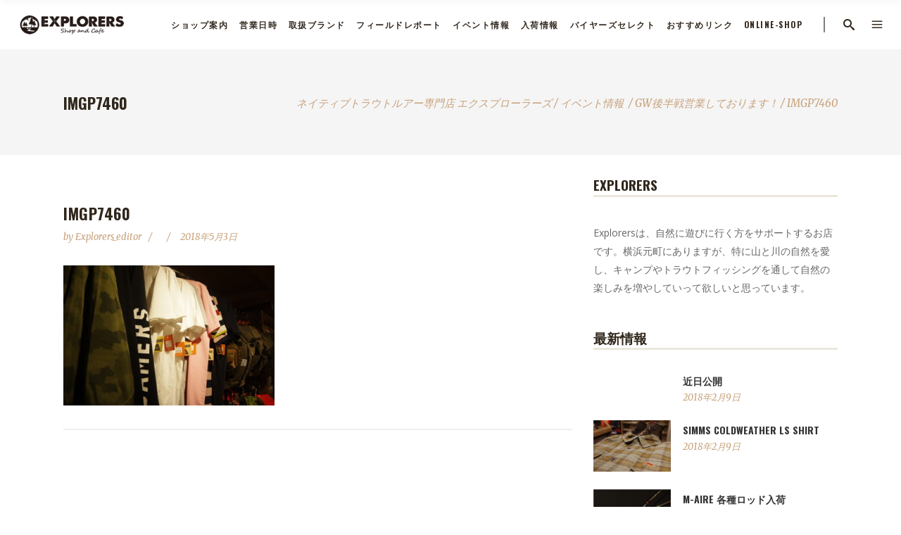

--- FILE ---
content_type: text/html; charset=UTF-8
request_url: http://explorers.shop/2018/05/03/gw%E5%BE%8C%E5%8D%8A%E6%88%A6%E5%96%B6%E6%A5%AD%E3%81%97%E3%81%A6%E3%81%8A%E3%82%8A%E3%81%BE%E3%81%99%EF%BC%81/imgp7460-2/
body_size: 17444
content:
<!DOCTYPE html>
<html dir="ltr" lang="ja" prefix="og: https://ogp.me/ns#">
<head>
    	
        <meta charset="UTF-8"/>
        <link rel="profile" href="http://gmpg.org/xfn/11"/>
        
                <meta name="viewport" content="width=device-width,initial-scale=1,user-scalable=no">
        
	<title>IMGP7460 | ネイティブトラウトルアー専門店 エクスプローラーズ</title>
<script type="application/javascript">var edgtCoreAjaxUrl = "http://explorers.shop/wordpress/wp-admin/admin-ajax.php"</script><script type="application/javascript">var EdgefAjaxUrl = "http://explorers.shop/wordpress/wp-admin/admin-ajax.php"</script>
		<!-- All in One SEO 4.8.2 - aioseo.com -->
	<meta name="robots" content="max-image-preview:large" />
	<meta name="author" content="explorers_editor"/>
	<link rel="canonical" href="http://explorers.shop/2018/05/03/gw%e5%be%8c%e5%8d%8a%e6%88%a6%e5%96%b6%e6%a5%ad%e3%81%97%e3%81%a6%e3%81%8a%e3%82%8a%e3%81%be%e3%81%99%ef%bc%81/imgp7460-2/" />
	<meta name="generator" content="All in One SEO (AIOSEO) 4.8.2" />
		<meta property="og:locale" content="ja_JP" />
		<meta property="og:site_name" content="ネイティブトラウトルアー専門店 エクスプローラーズ | ネイティブトラウトルアー専門店" />
		<meta property="og:type" content="article" />
		<meta property="og:title" content="IMGP7460 | ネイティブトラウトルアー専門店 エクスプローラーズ" />
		<meta property="og:url" content="http://explorers.shop/2018/05/03/gw%e5%be%8c%e5%8d%8a%e6%88%a6%e5%96%b6%e6%a5%ad%e3%81%97%e3%81%a6%e3%81%8a%e3%82%8a%e3%81%be%e3%81%99%ef%bc%81/imgp7460-2/" />
		<meta property="article:published_time" content="2018-05-03T02:45:14+00:00" />
		<meta property="article:modified_time" content="2018-05-03T02:45:14+00:00" />
		<meta name="twitter:card" content="summary" />
		<meta name="twitter:title" content="IMGP7460 | ネイティブトラウトルアー専門店 エクスプローラーズ" />
		<script type="application/ld+json" class="aioseo-schema">
			{"@context":"https:\/\/schema.org","@graph":[{"@type":"BreadcrumbList","@id":"http:\/\/explorers.shop\/2018\/05\/03\/gw%e5%be%8c%e5%8d%8a%e6%88%a6%e5%96%b6%e6%a5%ad%e3%81%97%e3%81%a6%e3%81%8a%e3%82%8a%e3%81%be%e3%81%99%ef%bc%81\/imgp7460-2\/#breadcrumblist","itemListElement":[{"@type":"ListItem","@id":"http:\/\/explorers.shop\/#listItem","position":1,"name":"\u5bb6","item":"http:\/\/explorers.shop\/","nextItem":{"@type":"ListItem","@id":"http:\/\/explorers.shop\/2018\/05\/03\/gw%e5%be%8c%e5%8d%8a%e6%88%a6%e5%96%b6%e6%a5%ad%e3%81%97%e3%81%a6%e3%81%8a%e3%82%8a%e3%81%be%e3%81%99%ef%bc%81\/imgp7460-2\/#listItem","name":"IMGP7460"}},{"@type":"ListItem","@id":"http:\/\/explorers.shop\/2018\/05\/03\/gw%e5%be%8c%e5%8d%8a%e6%88%a6%e5%96%b6%e6%a5%ad%e3%81%97%e3%81%a6%e3%81%8a%e3%82%8a%e3%81%be%e3%81%99%ef%bc%81\/imgp7460-2\/#listItem","position":2,"name":"IMGP7460","previousItem":{"@type":"ListItem","@id":"http:\/\/explorers.shop\/#listItem","name":"\u5bb6"}}]},{"@type":"ItemPage","@id":"http:\/\/explorers.shop\/2018\/05\/03\/gw%e5%be%8c%e5%8d%8a%e6%88%a6%e5%96%b6%e6%a5%ad%e3%81%97%e3%81%a6%e3%81%8a%e3%82%8a%e3%81%be%e3%81%99%ef%bc%81\/imgp7460-2\/#itempage","url":"http:\/\/explorers.shop\/2018\/05\/03\/gw%e5%be%8c%e5%8d%8a%e6%88%a6%e5%96%b6%e6%a5%ad%e3%81%97%e3%81%a6%e3%81%8a%e3%82%8a%e3%81%be%e3%81%99%ef%bc%81\/imgp7460-2\/","name":"IMGP7460 | \u30cd\u30a4\u30c6\u30a3\u30d6\u30c8\u30e9\u30a6\u30c8\u30eb\u30a2\u30fc\u5c02\u9580\u5e97 \u30a8\u30af\u30b9\u30d7\u30ed\u30fc\u30e9\u30fc\u30ba","inLanguage":"ja","isPartOf":{"@id":"http:\/\/explorers.shop\/#website"},"breadcrumb":{"@id":"http:\/\/explorers.shop\/2018\/05\/03\/gw%e5%be%8c%e5%8d%8a%e6%88%a6%e5%96%b6%e6%a5%ad%e3%81%97%e3%81%a6%e3%81%8a%e3%82%8a%e3%81%be%e3%81%99%ef%bc%81\/imgp7460-2\/#breadcrumblist"},"author":{"@id":"http:\/\/explorers.shop\/author\/explorers_editor\/#author"},"creator":{"@id":"http:\/\/explorers.shop\/author\/explorers_editor\/#author"},"datePublished":"2018-05-03T11:45:14+09:00","dateModified":"2018-05-03T11:45:14+09:00"},{"@type":"Organization","@id":"http:\/\/explorers.shop\/#organization","name":"\u30cd\u30a4\u30c6\u30a3\u30d6\u30c8\u30e9\u30a6\u30c8\u30eb\u30a2\u30fc\u5c02\u9580\u5e97 \u30a8\u30af\u30b9\u30d7\u30ed\u30fc\u30e9\u30fc\u30ba","description":"\u30cd\u30a4\u30c6\u30a3\u30d6\u30c8\u30e9\u30a6\u30c8\u30eb\u30a2\u30fc\u5c02\u9580\u5e97","url":"http:\/\/explorers.shop\/"},{"@type":"Person","@id":"http:\/\/explorers.shop\/author\/explorers_editor\/#author","url":"http:\/\/explorers.shop\/author\/explorers_editor\/","name":"explorers_editor"},{"@type":"WebSite","@id":"http:\/\/explorers.shop\/#website","url":"http:\/\/explorers.shop\/","name":"\u30cd\u30a4\u30c6\u30a3\u30d6\u30c8\u30e9\u30a6\u30c8\u30eb\u30a2\u30fc\u5c02\u9580\u5e97 \u30a8\u30af\u30b9\u30d7\u30ed\u30fc\u30e9\u30fc\u30ba","description":"\u30cd\u30a4\u30c6\u30a3\u30d6\u30c8\u30e9\u30a6\u30c8\u30eb\u30a2\u30fc\u5c02\u9580\u5e97","inLanguage":"ja","publisher":{"@id":"http:\/\/explorers.shop\/#organization"}}]}
		</script>
		<!-- All in One SEO -->

<link rel='dns-prefetch' href='//maps.googleapis.com' />
<link rel='dns-prefetch' href='//fonts.googleapis.com' />
<link rel='dns-prefetch' href='//s.w.org' />
<link rel="alternate" type="application/rss+xml" title="ネイティブトラウトルアー専門店 エクスプローラーズ &raquo; フィード" href="http://explorers.shop/feed/" />
<link rel="alternate" type="application/rss+xml" title="ネイティブトラウトルアー専門店 エクスプローラーズ &raquo; コメントフィード" href="http://explorers.shop/comments/feed/" />
<link rel="alternate" type="application/rss+xml" title="ネイティブトラウトルアー専門店 エクスプローラーズ &raquo; IMGP7460 のコメントのフィード" href="http://explorers.shop/2018/05/03/gw%e5%be%8c%e5%8d%8a%e6%88%a6%e5%96%b6%e6%a5%ad%e3%81%97%e3%81%a6%e3%81%8a%e3%82%8a%e3%81%be%e3%81%99%ef%bc%81/imgp7460-2/feed/" />
<script type="text/javascript">
window._wpemojiSettings = {"baseUrl":"https:\/\/s.w.org\/images\/core\/emoji\/14.0.0\/72x72\/","ext":".png","svgUrl":"https:\/\/s.w.org\/images\/core\/emoji\/14.0.0\/svg\/","svgExt":".svg","source":{"concatemoji":"http:\/\/explorers.shop\/wordpress\/wp-includes\/js\/wp-emoji-release.min.js?ver=6.0.11"}};
/*! This file is auto-generated */
!function(e,a,t){var n,r,o,i=a.createElement("canvas"),p=i.getContext&&i.getContext("2d");function s(e,t){var a=String.fromCharCode,e=(p.clearRect(0,0,i.width,i.height),p.fillText(a.apply(this,e),0,0),i.toDataURL());return p.clearRect(0,0,i.width,i.height),p.fillText(a.apply(this,t),0,0),e===i.toDataURL()}function c(e){var t=a.createElement("script");t.src=e,t.defer=t.type="text/javascript",a.getElementsByTagName("head")[0].appendChild(t)}for(o=Array("flag","emoji"),t.supports={everything:!0,everythingExceptFlag:!0},r=0;r<o.length;r++)t.supports[o[r]]=function(e){if(!p||!p.fillText)return!1;switch(p.textBaseline="top",p.font="600 32px Arial",e){case"flag":return s([127987,65039,8205,9895,65039],[127987,65039,8203,9895,65039])?!1:!s([55356,56826,55356,56819],[55356,56826,8203,55356,56819])&&!s([55356,57332,56128,56423,56128,56418,56128,56421,56128,56430,56128,56423,56128,56447],[55356,57332,8203,56128,56423,8203,56128,56418,8203,56128,56421,8203,56128,56430,8203,56128,56423,8203,56128,56447]);case"emoji":return!s([129777,127995,8205,129778,127999],[129777,127995,8203,129778,127999])}return!1}(o[r]),t.supports.everything=t.supports.everything&&t.supports[o[r]],"flag"!==o[r]&&(t.supports.everythingExceptFlag=t.supports.everythingExceptFlag&&t.supports[o[r]]);t.supports.everythingExceptFlag=t.supports.everythingExceptFlag&&!t.supports.flag,t.DOMReady=!1,t.readyCallback=function(){t.DOMReady=!0},t.supports.everything||(n=function(){t.readyCallback()},a.addEventListener?(a.addEventListener("DOMContentLoaded",n,!1),e.addEventListener("load",n,!1)):(e.attachEvent("onload",n),a.attachEvent("onreadystatechange",function(){"complete"===a.readyState&&t.readyCallback()})),(e=t.source||{}).concatemoji?c(e.concatemoji):e.wpemoji&&e.twemoji&&(c(e.twemoji),c(e.wpemoji)))}(window,document,window._wpemojiSettings);
</script>
<style type="text/css">
img.wp-smiley,
img.emoji {
	display: inline !important;
	border: none !important;
	box-shadow: none !important;
	height: 1em !important;
	width: 1em !important;
	margin: 0 0.07em !important;
	vertical-align: -0.1em !important;
	background: none !important;
	padding: 0 !important;
}
</style>
	<link rel='stylesheet' id='wp-block-library-css'  href='http://explorers.shop/wordpress/wp-includes/css/dist/block-library/style.min.css?ver=6.0.11' type='text/css' media='all' />
<style id='global-styles-inline-css' type='text/css'>
body{--wp--preset--color--black: #000000;--wp--preset--color--cyan-bluish-gray: #abb8c3;--wp--preset--color--white: #ffffff;--wp--preset--color--pale-pink: #f78da7;--wp--preset--color--vivid-red: #cf2e2e;--wp--preset--color--luminous-vivid-orange: #ff6900;--wp--preset--color--luminous-vivid-amber: #fcb900;--wp--preset--color--light-green-cyan: #7bdcb5;--wp--preset--color--vivid-green-cyan: #00d084;--wp--preset--color--pale-cyan-blue: #8ed1fc;--wp--preset--color--vivid-cyan-blue: #0693e3;--wp--preset--color--vivid-purple: #9b51e0;--wp--preset--gradient--vivid-cyan-blue-to-vivid-purple: linear-gradient(135deg,rgba(6,147,227,1) 0%,rgb(155,81,224) 100%);--wp--preset--gradient--light-green-cyan-to-vivid-green-cyan: linear-gradient(135deg,rgb(122,220,180) 0%,rgb(0,208,130) 100%);--wp--preset--gradient--luminous-vivid-amber-to-luminous-vivid-orange: linear-gradient(135deg,rgba(252,185,0,1) 0%,rgba(255,105,0,1) 100%);--wp--preset--gradient--luminous-vivid-orange-to-vivid-red: linear-gradient(135deg,rgba(255,105,0,1) 0%,rgb(207,46,46) 100%);--wp--preset--gradient--very-light-gray-to-cyan-bluish-gray: linear-gradient(135deg,rgb(238,238,238) 0%,rgb(169,184,195) 100%);--wp--preset--gradient--cool-to-warm-spectrum: linear-gradient(135deg,rgb(74,234,220) 0%,rgb(151,120,209) 20%,rgb(207,42,186) 40%,rgb(238,44,130) 60%,rgb(251,105,98) 80%,rgb(254,248,76) 100%);--wp--preset--gradient--blush-light-purple: linear-gradient(135deg,rgb(255,206,236) 0%,rgb(152,150,240) 100%);--wp--preset--gradient--blush-bordeaux: linear-gradient(135deg,rgb(254,205,165) 0%,rgb(254,45,45) 50%,rgb(107,0,62) 100%);--wp--preset--gradient--luminous-dusk: linear-gradient(135deg,rgb(255,203,112) 0%,rgb(199,81,192) 50%,rgb(65,88,208) 100%);--wp--preset--gradient--pale-ocean: linear-gradient(135deg,rgb(255,245,203) 0%,rgb(182,227,212) 50%,rgb(51,167,181) 100%);--wp--preset--gradient--electric-grass: linear-gradient(135deg,rgb(202,248,128) 0%,rgb(113,206,126) 100%);--wp--preset--gradient--midnight: linear-gradient(135deg,rgb(2,3,129) 0%,rgb(40,116,252) 100%);--wp--preset--duotone--dark-grayscale: url('#wp-duotone-dark-grayscale');--wp--preset--duotone--grayscale: url('#wp-duotone-grayscale');--wp--preset--duotone--purple-yellow: url('#wp-duotone-purple-yellow');--wp--preset--duotone--blue-red: url('#wp-duotone-blue-red');--wp--preset--duotone--midnight: url('#wp-duotone-midnight');--wp--preset--duotone--magenta-yellow: url('#wp-duotone-magenta-yellow');--wp--preset--duotone--purple-green: url('#wp-duotone-purple-green');--wp--preset--duotone--blue-orange: url('#wp-duotone-blue-orange');--wp--preset--font-size--small: 13px;--wp--preset--font-size--medium: 20px;--wp--preset--font-size--large: 36px;--wp--preset--font-size--x-large: 42px;}.has-black-color{color: var(--wp--preset--color--black) !important;}.has-cyan-bluish-gray-color{color: var(--wp--preset--color--cyan-bluish-gray) !important;}.has-white-color{color: var(--wp--preset--color--white) !important;}.has-pale-pink-color{color: var(--wp--preset--color--pale-pink) !important;}.has-vivid-red-color{color: var(--wp--preset--color--vivid-red) !important;}.has-luminous-vivid-orange-color{color: var(--wp--preset--color--luminous-vivid-orange) !important;}.has-luminous-vivid-amber-color{color: var(--wp--preset--color--luminous-vivid-amber) !important;}.has-light-green-cyan-color{color: var(--wp--preset--color--light-green-cyan) !important;}.has-vivid-green-cyan-color{color: var(--wp--preset--color--vivid-green-cyan) !important;}.has-pale-cyan-blue-color{color: var(--wp--preset--color--pale-cyan-blue) !important;}.has-vivid-cyan-blue-color{color: var(--wp--preset--color--vivid-cyan-blue) !important;}.has-vivid-purple-color{color: var(--wp--preset--color--vivid-purple) !important;}.has-black-background-color{background-color: var(--wp--preset--color--black) !important;}.has-cyan-bluish-gray-background-color{background-color: var(--wp--preset--color--cyan-bluish-gray) !important;}.has-white-background-color{background-color: var(--wp--preset--color--white) !important;}.has-pale-pink-background-color{background-color: var(--wp--preset--color--pale-pink) !important;}.has-vivid-red-background-color{background-color: var(--wp--preset--color--vivid-red) !important;}.has-luminous-vivid-orange-background-color{background-color: var(--wp--preset--color--luminous-vivid-orange) !important;}.has-luminous-vivid-amber-background-color{background-color: var(--wp--preset--color--luminous-vivid-amber) !important;}.has-light-green-cyan-background-color{background-color: var(--wp--preset--color--light-green-cyan) !important;}.has-vivid-green-cyan-background-color{background-color: var(--wp--preset--color--vivid-green-cyan) !important;}.has-pale-cyan-blue-background-color{background-color: var(--wp--preset--color--pale-cyan-blue) !important;}.has-vivid-cyan-blue-background-color{background-color: var(--wp--preset--color--vivid-cyan-blue) !important;}.has-vivid-purple-background-color{background-color: var(--wp--preset--color--vivid-purple) !important;}.has-black-border-color{border-color: var(--wp--preset--color--black) !important;}.has-cyan-bluish-gray-border-color{border-color: var(--wp--preset--color--cyan-bluish-gray) !important;}.has-white-border-color{border-color: var(--wp--preset--color--white) !important;}.has-pale-pink-border-color{border-color: var(--wp--preset--color--pale-pink) !important;}.has-vivid-red-border-color{border-color: var(--wp--preset--color--vivid-red) !important;}.has-luminous-vivid-orange-border-color{border-color: var(--wp--preset--color--luminous-vivid-orange) !important;}.has-luminous-vivid-amber-border-color{border-color: var(--wp--preset--color--luminous-vivid-amber) !important;}.has-light-green-cyan-border-color{border-color: var(--wp--preset--color--light-green-cyan) !important;}.has-vivid-green-cyan-border-color{border-color: var(--wp--preset--color--vivid-green-cyan) !important;}.has-pale-cyan-blue-border-color{border-color: var(--wp--preset--color--pale-cyan-blue) !important;}.has-vivid-cyan-blue-border-color{border-color: var(--wp--preset--color--vivid-cyan-blue) !important;}.has-vivid-purple-border-color{border-color: var(--wp--preset--color--vivid-purple) !important;}.has-vivid-cyan-blue-to-vivid-purple-gradient-background{background: var(--wp--preset--gradient--vivid-cyan-blue-to-vivid-purple) !important;}.has-light-green-cyan-to-vivid-green-cyan-gradient-background{background: var(--wp--preset--gradient--light-green-cyan-to-vivid-green-cyan) !important;}.has-luminous-vivid-amber-to-luminous-vivid-orange-gradient-background{background: var(--wp--preset--gradient--luminous-vivid-amber-to-luminous-vivid-orange) !important;}.has-luminous-vivid-orange-to-vivid-red-gradient-background{background: var(--wp--preset--gradient--luminous-vivid-orange-to-vivid-red) !important;}.has-very-light-gray-to-cyan-bluish-gray-gradient-background{background: var(--wp--preset--gradient--very-light-gray-to-cyan-bluish-gray) !important;}.has-cool-to-warm-spectrum-gradient-background{background: var(--wp--preset--gradient--cool-to-warm-spectrum) !important;}.has-blush-light-purple-gradient-background{background: var(--wp--preset--gradient--blush-light-purple) !important;}.has-blush-bordeaux-gradient-background{background: var(--wp--preset--gradient--blush-bordeaux) !important;}.has-luminous-dusk-gradient-background{background: var(--wp--preset--gradient--luminous-dusk) !important;}.has-pale-ocean-gradient-background{background: var(--wp--preset--gradient--pale-ocean) !important;}.has-electric-grass-gradient-background{background: var(--wp--preset--gradient--electric-grass) !important;}.has-midnight-gradient-background{background: var(--wp--preset--gradient--midnight) !important;}.has-small-font-size{font-size: var(--wp--preset--font-size--small) !important;}.has-medium-font-size{font-size: var(--wp--preset--font-size--medium) !important;}.has-large-font-size{font-size: var(--wp--preset--font-size--large) !important;}.has-x-large-font-size{font-size: var(--wp--preset--font-size--x-large) !important;}
</style>
<link rel='stylesheet' id='contact-form-7-css'  href='http://explorers.shop/wordpress/wp-content/plugins/contact-form-7/includes/css/styles.css?ver=5.7.5.1' type='text/css' media='all' />
<link rel='stylesheet' id='rs-plugin-settings-css'  href='http://explorers.shop/wordpress/wp-content/plugins/revslider/public/assets/css/settings.css?ver=5.4.6.4' type='text/css' media='all' />
<style id='rs-plugin-settings-inline-css' type='text/css'>
#rs-demo-id {}
</style>
<link rel='stylesheet' id='barista_edge_default_style-css'  href='http://explorers.shop/wordpress/wp-content/themes/baristawp/style.css?ver=6.0.11' type='text/css' media='all' />
<link rel='stylesheet' id='barista_edge_modules_plugins-css'  href='http://explorers.shop/wordpress/wp-content/themes/baristawp/assets/css/plugins.min.css?ver=6.0.11' type='text/css' media='all' />
<link rel='stylesheet' id='barista_edge_modules-css'  href='http://explorers.shop/wordpress/wp-content/themes/baristawp/assets/css/modules.min.css?ver=6.0.11' type='text/css' media='all' />
<style id='barista_edge_modules-inline-css' type='text/css'>
   
body:not(.page-id-12314) .edgtf-smooth-transition-loader {
display:none !important;
}

body.page-id-12314 .edgtf-image-with-text {
opacity:0;
transition: all 0.35s ease-in-out;
-webkit-transform:translate3d(0,40px,0);
transform:translate3d(0,40px,0);
}

body.page-id-12314 .edgtf-image-with-text.edgtf-appeared {
opacity:1;
-webkit-transform:translate3d(0,0,0);
transform:translate3d(0,0,0);
}

body.page-id-12314 .edgtf-image-with-text:hover .edgtf-image-with-text-text {
color:#000;
}

@media only screen and (max-width:600px){
.page-id-3991 .edgtf-custom-font-holder > span:nth-of-type(2){
display:block!important;
}
}
</style>
<link rel='stylesheet' id='edgtf_font_awesome-css'  href='http://explorers.shop/wordpress/wp-content/themes/baristawp/assets/css/font-awesome/css/font-awesome.min.css?ver=6.0.11' type='text/css' media='all' />
<link rel='stylesheet' id='edgtf_font_elegant-css'  href='http://explorers.shop/wordpress/wp-content/themes/baristawp/assets/css/elegant-icons/style.min.css?ver=6.0.11' type='text/css' media='all' />
<link rel='stylesheet' id='edgtf_ico_moon-css'  href='http://explorers.shop/wordpress/wp-content/themes/baristawp/assets/css/icomoon/css/icomoon.css?ver=6.0.11' type='text/css' media='all' />
<link rel='stylesheet' id='edgtf_ion_icons-css'  href='http://explorers.shop/wordpress/wp-content/themes/baristawp/assets/css/ion-icons/css/ionicons.min.css?ver=6.0.11' type='text/css' media='all' />
<link rel='stylesheet' id='edgtf_linea_icons-css'  href='http://explorers.shop/wordpress/wp-content/themes/baristawp/assets/css/linea-icons/style.css?ver=6.0.11' type='text/css' media='all' />
<link rel='stylesheet' id='edgtf_linear_icons-css'  href='http://explorers.shop/wordpress/wp-content/themes/baristawp/assets/css/linear-icons/style.css?ver=6.0.11' type='text/css' media='all' />
<link rel='stylesheet' id='edgtf_simple_line_icons-css'  href='http://explorers.shop/wordpress/wp-content/themes/baristawp/assets/css/simple-line-icons/simple-line-icons.css?ver=6.0.11' type='text/css' media='all' />
<link rel='stylesheet' id='edgtf_dripicons-css'  href='http://explorers.shop/wordpress/wp-content/themes/baristawp/assets/css/dripicons/dripicons.css?ver=6.0.11' type='text/css' media='all' />
<link rel='stylesheet' id='barista_edge_blog-css'  href='http://explorers.shop/wordpress/wp-content/themes/baristawp/assets/css/blog.min.css?ver=6.0.11' type='text/css' media='all' />
<link rel='stylesheet' id='mediaelement-css'  href='http://explorers.shop/wordpress/wp-includes/js/mediaelement/mediaelementplayer-legacy.min.css?ver=4.2.16' type='text/css' media='all' />
<link rel='stylesheet' id='wp-mediaelement-css'  href='http://explorers.shop/wordpress/wp-includes/js/mediaelement/wp-mediaelement.min.css?ver=6.0.11' type='text/css' media='all' />
<link rel='stylesheet' id='barista_edge_style_dynamic-css'  href='http://explorers.shop/wordpress/wp-content/themes/baristawp/assets/css/style_dynamic.css?ver=1630470524' type='text/css' media='all' />
<link rel='stylesheet' id='barista_edge_modules_responsive-css'  href='http://explorers.shop/wordpress/wp-content/themes/baristawp/assets/css/modules-responsive.min.css?ver=6.0.11' type='text/css' media='all' />
<link rel='stylesheet' id='barista_edge_blog_responsive-css'  href='http://explorers.shop/wordpress/wp-content/themes/baristawp/assets/css/blog-responsive.min.css?ver=6.0.11' type='text/css' media='all' />
<link rel='stylesheet' id='barista_edge_style_dynamic_responsive-css'  href='http://explorers.shop/wordpress/wp-content/themes/baristawp/assets/css/style_dynamic_responsive.css?ver=1630470524' type='text/css' media='all' />
<link rel='stylesheet' id='js_composer_front-css'  href='http://explorers.shop/wordpress/wp-content/plugins/js_composer/assets/css/js_composer.min.css?ver=5.4.5' type='text/css' media='all' />
<link rel='stylesheet' id='barista_edge_google_fonts-css'  href='http://fonts.googleapis.com/css?family=Oswald%3A100%2C100italic%2C200%2C200italic%2C300%2C300italic%2C400%2C400italic%2C500%2C500italic%2C600%2C600italic%2C700%2C700italic%2C800%2C800italic%2C900%2C900italic%7CMerriweather%3A100%2C100italic%2C200%2C200italic%2C300%2C300italic%2C400%2C400italic%2C500%2C500italic%2C600%2C600italic%2C700%2C700italic%2C800%2C800italic%2C900%2C900italic%7COpen+Sans%3A100%2C100italic%2C200%2C200italic%2C300%2C300italic%2C400%2C400italic%2C500%2C500italic%2C600%2C600italic%2C700%2C700italic%2C800%2C800italic%2C900%2C900italic&#038;subset=latin%2Clatin-ext&#038;ver=1.0.0' type='text/css' media='all' />
<style id='akismet-widget-style-inline-css' type='text/css'>

			.a-stats {
				--akismet-color-mid-green: #357b49;
				--akismet-color-white: #fff;
				--akismet-color-light-grey: #f6f7f7;

				max-width: 350px;
				width: auto;
			}

			.a-stats * {
				all: unset;
				box-sizing: border-box;
			}

			.a-stats strong {
				font-weight: 600;
			}

			.a-stats a.a-stats__link,
			.a-stats a.a-stats__link:visited,
			.a-stats a.a-stats__link:active {
				background: var(--akismet-color-mid-green);
				border: none;
				box-shadow: none;
				border-radius: 8px;
				color: var(--akismet-color-white);
				cursor: pointer;
				display: block;
				font-family: -apple-system, BlinkMacSystemFont, 'Segoe UI', 'Roboto', 'Oxygen-Sans', 'Ubuntu', 'Cantarell', 'Helvetica Neue', sans-serif;
				font-weight: 500;
				padding: 12px;
				text-align: center;
				text-decoration: none;
				transition: all 0.2s ease;
			}

			/* Extra specificity to deal with TwentyTwentyOne focus style */
			.widget .a-stats a.a-stats__link:focus {
				background: var(--akismet-color-mid-green);
				color: var(--akismet-color-white);
				text-decoration: none;
			}

			.a-stats a.a-stats__link:hover {
				filter: brightness(110%);
				box-shadow: 0 4px 12px rgba(0, 0, 0, 0.06), 0 0 2px rgba(0, 0, 0, 0.16);
			}

			.a-stats .count {
				color: var(--akismet-color-white);
				display: block;
				font-size: 1.5em;
				line-height: 1.4;
				padding: 0 13px;
				white-space: nowrap;
			}
		
</style>
<script type='text/javascript' src='http://explorers.shop/wordpress/wp-includes/js/jquery/jquery.min.js?ver=3.6.0' id='jquery-core-js'></script>
<script type='text/javascript' src='http://explorers.shop/wordpress/wp-includes/js/jquery/jquery-migrate.min.js?ver=3.3.2' id='jquery-migrate-js'></script>
<script type='text/javascript' src='http://explorers.shop/wordpress/wp-content/plugins/revslider/public/assets/js/jquery.themepunch.tools.min.js?ver=5.4.6.4' id='tp-tools-js'></script>
<script type='text/javascript' src='http://explorers.shop/wordpress/wp-content/plugins/revslider/public/assets/js/jquery.themepunch.revolution.min.js?ver=5.4.6.4' id='revmin-js'></script>
<link rel="https://api.w.org/" href="http://explorers.shop/wp-json/" /><link rel="alternate" type="application/json" href="http://explorers.shop/wp-json/wp/v2/media/14861" /><link rel="EditURI" type="application/rsd+xml" title="RSD" href="http://explorers.shop/wordpress/xmlrpc.php?rsd" />
<link rel="wlwmanifest" type="application/wlwmanifest+xml" href="http://explorers.shop/wordpress/wp-includes/wlwmanifest.xml" /> 
<meta name="generator" content="WordPress 6.0.11" />
<link rel='shortlink' href='http://explorers.shop/?p=14861' />
<link rel="alternate" type="application/json+oembed" href="http://explorers.shop/wp-json/oembed/1.0/embed?url=http%3A%2F%2Fexplorers.shop%2F2018%2F05%2F03%2Fgw%25e5%25be%258c%25e5%258d%258a%25e6%2588%25a6%25e5%2596%25b6%25e6%25a5%25ad%25e3%2581%2597%25e3%2581%25a6%25e3%2581%258a%25e3%2582%258a%25e3%2581%25be%25e3%2581%2599%25ef%25bc%2581%2Fimgp7460-2%2F" />
<link rel="alternate" type="text/xml+oembed" href="http://explorers.shop/wp-json/oembed/1.0/embed?url=http%3A%2F%2Fexplorers.shop%2F2018%2F05%2F03%2Fgw%25e5%25be%258c%25e5%258d%258a%25e6%2588%25a6%25e5%2596%25b6%25e6%25a5%25ad%25e3%2581%2597%25e3%2581%25a6%25e3%2581%258a%25e3%2582%258a%25e3%2581%25be%25e3%2581%2599%25ef%25bc%2581%2Fimgp7460-2%2F&#038;format=xml" />
<meta name="generator" content="Powered by WPBakery Page Builder - drag and drop page builder for WordPress."/>
<!--[if lte IE 9]><link rel="stylesheet" type="text/css" href="http://explorers.shop/wordpress/wp-content/plugins/js_composer/assets/css/vc_lte_ie9.min.css" media="screen"><![endif]--><meta name="generator" content="Powered by Slider Revolution 5.4.6.4 - responsive, Mobile-Friendly Slider Plugin for WordPress with comfortable drag and drop interface." />
<link rel="icon" href="http://explorers.shop/wordpress/wp-content/uploads/2018/02/cropped-logo-e1518004255747-1-32x32.png" sizes="32x32" />
<link rel="icon" href="http://explorers.shop/wordpress/wp-content/uploads/2018/02/cropped-logo-e1518004255747-1-192x192.png" sizes="192x192" />
<link rel="apple-touch-icon" href="http://explorers.shop/wordpress/wp-content/uploads/2018/02/cropped-logo-e1518004255747-1-180x180.png" />
<meta name="msapplication-TileImage" content="http://explorers.shop/wordpress/wp-content/uploads/2018/02/cropped-logo-e1518004255747-1-270x270.png" />
<script type="text/javascript">function setREVStartSize(e){
				try{ var i=jQuery(window).width(),t=9999,r=0,n=0,l=0,f=0,s=0,h=0;					
					if(e.responsiveLevels&&(jQuery.each(e.responsiveLevels,function(e,f){f>i&&(t=r=f,l=e),i>f&&f>r&&(r=f,n=e)}),t>r&&(l=n)),f=e.gridheight[l]||e.gridheight[0]||e.gridheight,s=e.gridwidth[l]||e.gridwidth[0]||e.gridwidth,h=i/s,h=h>1?1:h,f=Math.round(h*f),"fullscreen"==e.sliderLayout){var u=(e.c.width(),jQuery(window).height());if(void 0!=e.fullScreenOffsetContainer){var c=e.fullScreenOffsetContainer.split(",");if (c) jQuery.each(c,function(e,i){u=jQuery(i).length>0?u-jQuery(i).outerHeight(!0):u}),e.fullScreenOffset.split("%").length>1&&void 0!=e.fullScreenOffset&&e.fullScreenOffset.length>0?u-=jQuery(window).height()*parseInt(e.fullScreenOffset,0)/100:void 0!=e.fullScreenOffset&&e.fullScreenOffset.length>0&&(u-=parseInt(e.fullScreenOffset,0))}f=u}else void 0!=e.minHeight&&f<e.minHeight&&(f=e.minHeight);e.c.closest(".rev_slider_wrapper").css({height:f})					
				}catch(d){console.log("Failure at Presize of Slider:"+d)}
			};</script>
<noscript><style type="text/css"> .wpb_animate_when_almost_visible { opacity: 1; }</style></noscript></head>

<body class="attachment attachment-template-default single single-attachment postid-14861 attachmentid-14861 attachment-jpeg edgt-core-1.0.1 barista-ver-1.2 edgtf-smooth-scroll edgtf-smooth-page-transitions edgtf-mimic-ajax edgtf-blog-installed edgtf-header-standard edgtf-sticky-header-on-scroll-up edgtf-default-mobile-header edgtf-sticky-up-mobile-header edgtf-dropdown-animate-height edgtf-search-covers-header edgtf-side-menu-slide-from-right wpb-js-composer js-comp-ver-5.4.5 vc_responsive" itemscope itemtype="http://schema.org/WebPage">
<section class="edgtf-side-menu right">
		<div class="edgtf-close-side-menu-holder">
		<div class="edgtf-close-side-menu-holder-inner">
			<a href="#" target="_self" class="edgtf-close-side-menu">
				<span aria-hidden="true" class="icon_close"></span>
			</a>
		</div>
	</div>
	<div id="text-12" class="widget edgtf-sidearea widget_text">			<div class="textwidget"><a href="http://explorers.shop/">
<img src="http://explorers.shop/wordpress/wp-content/uploads/2018/02/logo.png" alt="EXPLORERS" />
</a>
</div>
		</div><div id="text-11" class="widget edgtf-sidearea widget_text">			<div class="textwidget"><p>Explorersは、自然に遊びに行く方をサポートするお店です。横浜元町にありますが、特に山と川の自然を愛し、キャンプやトラウトフィッシングを通して自然の楽しみを増やしていって欲しいと思っています。</p>
</div>
		</div>
        <a class="edgtf-social-icon-widget-holder" data-hover-color="#30271c" style="color: #c7a17a;font-size: 20px;margin: 0 20px 0 0" href="https://www.facebook.com/pg/explorers.yokohama/" target="_blank">
            <i class="edgtf-social-icon-widget fa fa-facebook"></i>        </a>
    </section>

<div class="edgtf-smooth-transition-loader edgtf-mimic-ajax">
    <div class="edgtf-st-loader">
        <div class="edgtf-st-loader1">
            <div class="pulse"></div>        </div>
    </div>
</div>

<div class="edgtf-wrapper">
    <div class="edgtf-wrapper-inner">
        
<header class="edgtf-page-header">
        <div class="edgtf-menu-area" style="">
        			<form action="http://explorers.shop/" class="edgtf-search-cover" method="get">
				<div class="edgtf-form-holder-outer">
				<div class="edgtf-form-holder">
					<div class="edgtf-form-holder-inner">
						<input type="text" placeholder="Search here..." name="s" class="edgt_search_field" autocomplete="off" />
						<div class="edgtf-search-close">
							<a href="#">
								<i class="icon_close"></i>
							</a>
						</div>
					</div>
				</div>
			</div>
			</form>            <div class="edgtf-vertical-align-containers">
                <div class="edgtf-position-left">
                    <div class="edgtf-position-left-inner">
                        
<div class="edgtf-logo-wrapper">
    <a itemprop="url" href="http://explorers.shop/" style="height: 22px;">
        <img itemprop="image" class="edgtf-normal-logo" src="http://explorers.shop/wordpress/wp-content/uploads/2018/02/logo-black.png" alt="logo"/>
        <img itemprop="image" class="edgtf-dark-logo" src="http://explorers.shop/wordpress/wp-content/uploads/2018/02/logo-black.png" alt="dark logoo"/>        <img itemprop="image" class="edgtf-light-logo" src="http://explorers.shop/wordpress/wp-content/uploads/2018/02/logo-white.png" alt="light logo"/>    </a>
</div>

                    </div>
                </div>
                <div class="edgtf-position-right">
                    <div class="edgtf-position-right-inner">
                        
<nav class="edgtf-main-menu edgtf-drop-down edgtf-default-nav">
    <ul id="menu-global-menu" class="clearfix"><li id="nav-menu-item-14297" class="menu-item menu-item-type-post_type menu-item-object-page edgtf-menu-narrow"><a href="http://explorers.shop/about-us/"><span class="edgtf-item-outer"><span class="edgtf-item-inner"><span class="edgtf-item-text">ショップ案内</span></span><span class="plus"></span></span></a></li>
<li id="nav-menu-item-14179" class="menu-item menu-item-type-post_type menu-item-object-page edgtf-menu-narrow"><a href="http://explorers.shop/work-day-hours/"><span class="edgtf-item-outer"><span class="edgtf-item-inner"><span class="edgtf-item-text">営業日時</span></span><span class="plus"></span></span></a></li>
<li id="nav-menu-item-14180" class="menu-item menu-item-type-post_type menu-item-object-page edgtf-menu-narrow"><a href="http://explorers.shop/brands/"><span class="edgtf-item-outer"><span class="edgtf-item-inner"><span class="edgtf-item-text">取扱ブランド</span></span><span class="plus"></span></span></a></li>
<li id="nav-menu-item-58589" class="menu-item menu-item-type-post_type menu-item-object-page edgtf-menu-narrow"><a href="http://explorers.shop/field-report/"><span class="edgtf-item-outer"><span class="edgtf-item-inner"><span class="edgtf-item-text">フィールドレポート</span></span><span class="plus"></span></span></a></li>
<li id="nav-menu-item-14412" class="menu-item menu-item-type-post_type menu-item-object-page edgtf-menu-narrow"><a href="http://explorers.shop/events/"><span class="edgtf-item-outer"><span class="edgtf-item-inner"><span class="edgtf-item-text">イベント情報</span></span><span class="plus"></span></span></a></li>
<li id="nav-menu-item-14207" class="menu-item menu-item-type-post_type menu-item-object-page edgtf-menu-narrow"><a href="http://explorers.shop/goods-information/"><span class="edgtf-item-outer"><span class="edgtf-item-inner"><span class="edgtf-item-text">入荷情報</span></span><span class="plus"></span></span></a></li>
<li id="nav-menu-item-14354" class="menu-item menu-item-type-post_type menu-item-object-page edgtf-menu-narrow"><a href="http://explorers.shop/buyers-select/"><span class="edgtf-item-outer"><span class="edgtf-item-inner"><span class="edgtf-item-text">バイヤーズセレクト</span></span><span class="plus"></span></span></a></li>
<li id="nav-menu-item-14782" class="menu-item menu-item-type-post_type menu-item-object-page edgtf-menu-narrow"><a href="http://explorers.shop/links/"><span class="edgtf-item-outer"><span class="edgtf-item-inner"><span class="edgtf-item-text">おすすめリンク</span></span><span class="plus"></span></span></a></li>
<li id="nav-menu-item-17777" class="menu-item menu-item-type-custom menu-item-object-custom edgtf-menu-narrow"><a target="_blank" href="https://explorers.base.shop/"><span class="edgtf-item-outer"><span class="edgtf-item-inner"><span class="edgtf-item-text">ONLINE-SHOP</span></span><span class="plus"></span></span></a></li>
</ul></nav>

                                                    
        <a 			data-icon-close-same-position="yes"                        class="edgtf-search-opener" href="javascript:void(0)">
            <span class="edgtf-icon-ico-moon icomoon-icon-search " ></span>                    </a>
		            <a class="edgtf-side-menu-button-opener medium"  href="javascript:void(0)">
            <span aria-hidden="true" class="edgtf-icon-font-elegant icon_menu " ></span>        </a>

                                                </div>
                </div>
            </div>
            </div>
        
<div class="edgtf-sticky-header">
    <form action="http://explorers.shop/" class="edgtf-search-cover" method="get">
				<div class="edgtf-form-holder-outer">
				<div class="edgtf-form-holder">
					<div class="edgtf-form-holder-inner">
						<input type="text" placeholder="Search here..." name="s" class="edgt_search_field" autocomplete="off" />
						<div class="edgtf-search-close">
							<a href="#">
								<i class="icon_close"></i>
							</a>
						</div>
					</div>
				</div>
			</div>
			</form>    <div class="edgtf-sticky-holder">
                <div class=" edgtf-vertical-align-containers">
                <div class="edgtf-position-left">
                    <div class="edgtf-position-left-inner">
                        
<div class="edgtf-logo-wrapper">
    <a itemprop="url" href="http://explorers.shop/" style="height: 22px;">
        <img itemprop="image" class="edgtf-normal-logo" src="http://explorers.shop/wordpress/wp-content/uploads/2018/02/logo-black.png" alt="logo"/>
        <img itemprop="image" class="edgtf-dark-logo" src="http://explorers.shop/wordpress/wp-content/uploads/2018/02/logo-black.png" alt="dark logoo"/>        <img itemprop="image" class="edgtf-light-logo" src="http://explorers.shop/wordpress/wp-content/uploads/2018/02/logo-white.png" alt="light logo"/>    </a>
</div>

                    </div>
                </div>
                <div class="edgtf-position-right">
                    <div class="edgtf-position-right-inner">
						
<nav class="edgtf-main-menu edgtf-drop-down edgtf-sticky-nav">
    <ul id="menu-global-menu-1" class="clearfix"><li id="sticky-nav-menu-item-14297" class="menu-item menu-item-type-post_type menu-item-object-page edgtf-menu-narrow"><a href="http://explorers.shop/about-us/"><span class="edgtf-item-outer"><span class="edgtf-item-inner"><span class="edgtf-item-text">ショップ案内</span></span><span class="plus"></span></span></a></li>
<li id="sticky-nav-menu-item-14179" class="menu-item menu-item-type-post_type menu-item-object-page edgtf-menu-narrow"><a href="http://explorers.shop/work-day-hours/"><span class="edgtf-item-outer"><span class="edgtf-item-inner"><span class="edgtf-item-text">営業日時</span></span><span class="plus"></span></span></a></li>
<li id="sticky-nav-menu-item-14180" class="menu-item menu-item-type-post_type menu-item-object-page edgtf-menu-narrow"><a href="http://explorers.shop/brands/"><span class="edgtf-item-outer"><span class="edgtf-item-inner"><span class="edgtf-item-text">取扱ブランド</span></span><span class="plus"></span></span></a></li>
<li id="sticky-nav-menu-item-58589" class="menu-item menu-item-type-post_type menu-item-object-page edgtf-menu-narrow"><a href="http://explorers.shop/field-report/"><span class="edgtf-item-outer"><span class="edgtf-item-inner"><span class="edgtf-item-text">フィールドレポート</span></span><span class="plus"></span></span></a></li>
<li id="sticky-nav-menu-item-14412" class="menu-item menu-item-type-post_type menu-item-object-page edgtf-menu-narrow"><a href="http://explorers.shop/events/"><span class="edgtf-item-outer"><span class="edgtf-item-inner"><span class="edgtf-item-text">イベント情報</span></span><span class="plus"></span></span></a></li>
<li id="sticky-nav-menu-item-14207" class="menu-item menu-item-type-post_type menu-item-object-page edgtf-menu-narrow"><a href="http://explorers.shop/goods-information/"><span class="edgtf-item-outer"><span class="edgtf-item-inner"><span class="edgtf-item-text">入荷情報</span></span><span class="plus"></span></span></a></li>
<li id="sticky-nav-menu-item-14354" class="menu-item menu-item-type-post_type menu-item-object-page edgtf-menu-narrow"><a href="http://explorers.shop/buyers-select/"><span class="edgtf-item-outer"><span class="edgtf-item-inner"><span class="edgtf-item-text">バイヤーズセレクト</span></span><span class="plus"></span></span></a></li>
<li id="sticky-nav-menu-item-14782" class="menu-item menu-item-type-post_type menu-item-object-page edgtf-menu-narrow"><a href="http://explorers.shop/links/"><span class="edgtf-item-outer"><span class="edgtf-item-inner"><span class="edgtf-item-text">おすすめリンク</span></span><span class="plus"></span></span></a></li>
<li id="sticky-nav-menu-item-17777" class="menu-item menu-item-type-custom menu-item-object-custom edgtf-menu-narrow"><a target="_blank" href="https://explorers.base.shop/"><span class="edgtf-item-outer"><span class="edgtf-item-inner"><span class="edgtf-item-text">ONLINE-SHOP</span></span><span class="plus"></span></span></a></li>
</ul></nav>

                                                    
        <a 			data-icon-close-same-position="yes"                        class="edgtf-search-opener" href="javascript:void(0)">
            <span class="edgtf-icon-ico-moon icomoon-icon-search " ></span>                    </a>
		            <a class="edgtf-side-menu-button-opener medium"  href="javascript:void(0)">
            <span aria-hidden="true" class="edgtf-icon-font-elegant icon_menu " ></span>        </a>

                                                </div>
                </div>
            </div>
                </div>
</div>

</header>


<header class="edgtf-mobile-header">
    <div class="edgtf-mobile-header-inner">
                <div class="edgtf-mobile-header-holder">
            <div class="edgtf-grid">
                <div class="edgtf-vertical-align-containers">
                                            <div class="edgtf-mobile-menu-opener">
                            <a href="javascript:void(0)">
                    <span class="edgtf-mobile-opener-icon-holder">
                        <i class="edgtf-icon-font-awesome fa fa-bars " ></i>                    </span>
                            </a>
                        </div>
                                                                <div class="edgtf-position-center">
                            <div class="edgtf-position-center-inner">
                                
<div class="edgtf-mobile-logo-wrapper">
    <a itemprop="url" href="http://explorers.shop/" style="height: 22px">
        <img itemprop="image" src="http://explorers.shop/wordpress/wp-content/uploads/2018/02/logo-black.png" alt="mobile logo"/>
    </a>
</div>

                            </div>
                        </div>
                                        <div class="edgtf-position-right">
                        <div class="edgtf-position-right-inner">
                                                    </div>
                    </div>
                </div> <!-- close .edgtf-vertical-align-containers -->
            </div>
        </div>
        
<nav class="edgtf-mobile-nav">
    <div class="edgtf-grid">
        <ul id="menu-global-menu-2" class=""><li id="mobile-menu-item-14297" class="menu-item menu-item-type-post_type menu-item-object-page "><a href="http://explorers.shop/about-us/" class=""><span>ショップ案内</span></a></li>
<li id="mobile-menu-item-14179" class="menu-item menu-item-type-post_type menu-item-object-page "><a href="http://explorers.shop/work-day-hours/" class=""><span>営業日時</span></a></li>
<li id="mobile-menu-item-14180" class="menu-item menu-item-type-post_type menu-item-object-page "><a href="http://explorers.shop/brands/" class=""><span>取扱ブランド</span></a></li>
<li id="mobile-menu-item-58589" class="menu-item menu-item-type-post_type menu-item-object-page "><a href="http://explorers.shop/field-report/" class=""><span>フィールドレポート</span></a></li>
<li id="mobile-menu-item-14412" class="menu-item menu-item-type-post_type menu-item-object-page "><a href="http://explorers.shop/events/" class=""><span>イベント情報</span></a></li>
<li id="mobile-menu-item-14207" class="menu-item menu-item-type-post_type menu-item-object-page "><a href="http://explorers.shop/goods-information/" class=""><span>入荷情報</span></a></li>
<li id="mobile-menu-item-14354" class="menu-item menu-item-type-post_type menu-item-object-page "><a href="http://explorers.shop/buyers-select/" class=""><span>バイヤーズセレクト</span></a></li>
<li id="mobile-menu-item-14782" class="menu-item menu-item-type-post_type menu-item-object-page "><a href="http://explorers.shop/links/" class=""><span>おすすめリンク</span></a></li>
<li id="mobile-menu-item-17777" class="menu-item menu-item-type-custom menu-item-object-custom "><a target="_blank" href="https://explorers.base.shop/" class=""><span>ONLINE-SHOP</span></a></li>
</ul>    </div>
</nav>

    </div>
</header> <!-- close .edgtf-mobile-header -->



                    <a id='edgtf-back-to-top'  href='#'>
                <span class="edgtf-icon-stack edgtf-front-side">
                     <span aria-hidden="true" class="edgtf-icon-font-elegant arrow_up  " ></span>                </span>
            </a>
                
        <div class="edgtf-content" >
                        <div class="edgtf-content-inner">
    <div class="edgtf-title edgtf-standard-type edgtf-content-left-alignment edgtf-title-small-text-size edgtf-animation-no edgtf-title-without-border" style="height:150px;" data-height="150" >
        <div class="edgtf-title-image"></div>
        <div class="edgtf-title-holder" style="height:150px;">
            <div class="edgtf-container clearfix">
                <div class="edgtf-container-inner">
                    <div class="edgtf-title-subtitle-holder" style="">
                        <div class="edgtf-title-subtitle-holder-inner">
                                                                                        <h1 ><span>IMGP7460</span></h1>
								                                                                    <div class="edgtf-breadcrumbs-holder"> <div class="edgtf-breadcrumbs"><div class="edgtf-breadcrumbs-inner"><a href="http://explorers.shop/">ネイティブトラウトルアー専門店 エクスプローラーズ</a><span class="edgtf-delimiter">&nbsp;/&nbsp;</span><a href="http://explorers.shop/category/events/">イベント情報</a> <span class="edgtf-delimiter">&nbsp;/&nbsp;</span><a href="http://explorers.shop/2018/05/03/gw%e5%be%8c%e5%8d%8a%e6%88%a6%e5%96%b6%e6%a5%ad%e3%81%97%e3%81%a6%e3%81%8a%e3%82%8a%e3%81%be%e3%81%99%ef%bc%81/">GW後半戦営業しております！</a><span class="edgtf-delimiter">&nbsp;/&nbsp;</span><span class="edgtf-current">IMGP7460</span></div></div></div>
                                                                                    </div>
                    </div>
                </div>
            </div>
        </div>
    </div>

	<div class="edgtf-container">
				<div class="edgtf-container-inner">
				<div class="edgtf-two-columns-66-33 clearfix">
		<div class="edgtf-column1 edgtf-content-left-from-sidebar">
			<div class="edgtf-column-inner">
				<div class="edgtf-blog-holder edgtf-blog-single">
					<article id="post-14861" class="post-14861 attachment type-attachment status-inherit hentry">
	<div class="edgtf-post-content">
				<div class="edgtf-post-text">
			<div class="edgtf-post-text-inner clearfix">
				<h3 itemprop="name" class="edgtf-post-title entry-title">
	IMGP7460</h3>				<div class="edgtf-post-info">
					<div class="edgtf-post-info-author">by	<a itemprop="author" class="edgtf-post-info-author-link" href="http://explorers.shop/author/explorers_editor/">
		explorers_editor	</a>
</div><div class="edgtf-post-info-category">
	</div><div itemprop="dateCreated" class="edgtf-post-info-date entry-date updated">
			2018年5月3日	    <meta itemprop="interactionCount" content="UserComments: 0"/>
</div>				</div>
				<p class="attachment"><a href='http://explorers.shop/wordpress/wp-content/uploads/2018/05/IMGP7460-1.jpg'><img width="300" height="199" src="http://explorers.shop/wordpress/wp-content/uploads/2018/05/IMGP7460-1-300x199.jpg" class="attachment-medium size-medium" alt="" loading="lazy" srcset="http://explorers.shop/wordpress/wp-content/uploads/2018/05/IMGP7460-1-300x199.jpg 300w, http://explorers.shop/wordpress/wp-content/uploads/2018/05/IMGP7460-1-768x511.jpg 768w, http://explorers.shop/wordpress/wp-content/uploads/2018/05/IMGP7460-1-1024x681.jpg 1024w" sizes="(max-width: 300px) 100vw, 300px" /></a></p>
											</div>
		</div>
	</div>
	</article>				</div>
			</div>
		</div>
		<div class="edgtf-column2">
			<div class="edgtf-column-inner">
    <aside class="edgtf-sidebar">
        <div id="text-2" class="widget widget_text"><h4 class="edgtf-widget-title">EXPLORERS</h4><div class="edgtf-separator-holder clearfix  edgtf-sidebar-title-separator edgtf-separator-left">	<div class="edgtf-separator" ></div></div>			<div class="textwidget"><div class="vc_empty_space"   style="height: 20px" ><span class="vc_empty_space_inner"></span></div>

Explorersは、自然に遊びに行く方をサポートするお店です。横浜元町にありますが、特に山と川の自然を愛し、キャンプやトラウトフィッシングを通して自然の楽しみを増やしていって欲しいと思っています。  <br/></div>
		</div><div class="widget edgtf-latest-posts-widget"><h4 class="edgtf-widget-title">最新情報</h4><div class="edgtf-separator-holder clearfix  edgtf-sidebar-title-separator edgtf-separator-left">	<div class="edgtf-separator" ></div></div><div class="edgtf-blog-list-holder edgtf-image-in-box  ">
	<ul class="edgtf-blog-list">
	<li class="edgtf-blog-list-item clearfix">
	<div class="edgtf-blog-list-item-inner">
		<div class="edgtf-item-image clearfix">
			<a itemprop="url" href="http://explorers.shop/2018/02/09/%e3%83%90%e3%82%a4%e3%83%a4%e3%83%bc%e3%82%ba%e3%82%bb%e3%83%ac%e3%82%af%e3%83%8801/">
								
			</a>
		</div>
		<div class="edgtf-item-text-holder">
			<h5 itemprop="name" class="edgtf-item-title entry-title">
				<a itemprop="url" href="http://explorers.shop/2018/02/09/%e3%83%90%e3%82%a4%e3%83%a4%e3%83%bc%e3%82%ba%e3%82%bb%e3%83%ac%e3%82%af%e3%83%8801/" >
					近日公開				</a>
			</h5>
			<div class="edgtf-item-info-section">
				<div itemprop="dateCreated" class="edgtf-post-info-date entry-date updated">
			2018年2月9日	    <meta itemprop="interactionCount" content="UserComments: 0"/>
</div>			</div>
		</div>
	</div>	
</li>
<li class="edgtf-blog-list-item clearfix">
	<div class="edgtf-blog-list-item-inner">
		<div class="edgtf-item-image clearfix">
			<a itemprop="url" href="http://explorers.shop/2018/02/09/simms-coldweather-ls-shirt/">
				<img width="672" height="447" src="http://explorers.shop/wordpress/wp-content/uploads/2018/02/Screen-Shot-2018-03-01-at-11.16.21-AM.png" class="attachment-full size-full wp-post-image" alt="" srcset="http://explorers.shop/wordpress/wp-content/uploads/2018/02/Screen-Shot-2018-03-01-at-11.16.21-AM.png 672w, http://explorers.shop/wordpress/wp-content/uploads/2018/02/Screen-Shot-2018-03-01-at-11.16.21-AM-300x200.png 300w" sizes="(max-width: 672px) 100vw, 672px" />				
			</a>
		</div>
		<div class="edgtf-item-text-holder">
			<h5 itemprop="name" class="edgtf-item-title entry-title">
				<a itemprop="url" href="http://explorers.shop/2018/02/09/simms-coldweather-ls-shirt/" >
					SIMMS ColdWeather LS Shirt				</a>
			</h5>
			<div class="edgtf-item-info-section">
				<div itemprop="dateCreated" class="edgtf-post-info-date entry-date updated">
			2018年2月9日	    <meta itemprop="interactionCount" content="UserComments: 0"/>
</div>			</div>
		</div>
	</div>	
</li>
<li class="edgtf-blog-list-item clearfix">
	<div class="edgtf-blog-list-item-inner">
		<div class="edgtf-item-image clearfix">
			<a itemprop="url" href="http://explorers.shop/2018/02/09/m-aire/">
				<img width="670" height="446" src="http://explorers.shop/wordpress/wp-content/uploads/2018/02/Screen-Shot-2018-03-01-at-11.16.41-AM.png" class="attachment-full size-full wp-post-image" alt="" loading="lazy" srcset="http://explorers.shop/wordpress/wp-content/uploads/2018/02/Screen-Shot-2018-03-01-at-11.16.41-AM.png 670w, http://explorers.shop/wordpress/wp-content/uploads/2018/02/Screen-Shot-2018-03-01-at-11.16.41-AM-300x200.png 300w" sizes="(max-width: 670px) 100vw, 670px" />				
			</a>
		</div>
		<div class="edgtf-item-text-holder">
			<h5 itemprop="name" class="edgtf-item-title entry-title">
				<a itemprop="url" href="http://explorers.shop/2018/02/09/m-aire/" >
					M-AIRE 各種ロッド入荷				</a>
			</h5>
			<div class="edgtf-item-info-section">
				<div itemprop="dateCreated" class="edgtf-post-info-date entry-date updated">
			2018年2月9日	    <meta itemprop="interactionCount" content="UserComments: 0"/>
</div>			</div>
		</div>
	</div>	
</li>
	</ul>	
</div>
</div><div id="categories-2" class="widget widget_categories"><h4 class="edgtf-widget-title">カテゴリー</h4><div class="edgtf-separator-holder clearfix  edgtf-sidebar-title-separator edgtf-separator-left">	<div class="edgtf-separator" ></div></div>
			<ul>
					<li class="cat-item cat-item-1"><a href="http://explorers.shop/category/events/">イベント情報</a> (64)
</li>
	<li class="cat-item cat-item-14"><a href="http://explorers.shop/category/buyers-selections/">バイヤーズセレクト</a> (635)
</li>
	<li class="cat-item cat-item-76"><a href="http://explorers.shop/category/%e3%83%95%e3%82%a3%e3%83%bc%e3%83%ab%e3%83%89%e3%83%ac%e3%83%9d%e3%83%bc%e3%83%88/">フィールドレポート</a> (5)
</li>
	<li class="cat-item cat-item-11"><a href="http://explorers.shop/category/goods-information/">入荷情報</a> (847)
</li>
			</ul>

			</div><div class="widget edgtf-separator-widget"><div class="edgtf-separator-holder clearfix  edgtf-separator-center edgtf-separator-full-width">
	<div class="edgtf-separator" style="border-color: rgba(255,255,255,0.01);border-style: solid;margin-top: 0px;margin-bottom: 0px"></div>
</div>
</div><div class="widget edgtf-separator-widget"><div class="edgtf-separator-holder clearfix  edgtf-separator-center edgtf-separator-full-width">
	<div class="edgtf-separator" style="border-color: rgba(255,255,255,0.01);border-style: solid;margin-top: 7px;margin-bottom: 0px"></div>
</div>
</div><div id="text-3" class="widget widget_text"><h4 class="edgtf-widget-title">ソーシャルメディア</h4><div class="edgtf-separator-holder clearfix  edgtf-sidebar-title-separator edgtf-separator-left">	<div class="edgtf-separator" ></div></div>			<div class="textwidget">
    <span class="edgtf-icon-shortcode normal" style="margin: 0 24px 0 0 " data-hover-color="#c7a17a" data-color="#c0c0c0">
                    <a itemprop="url" href="https://www.facebook.com/explorers.yokohama/" target="_blank" rel="noopener">
        
        <span class="edgtf-icon-ico-moon icomoon-icon-facebook edgtf-icon-element" style="color: #c0c0c0;font-size:18px" ></span>
                    </a>
            </span>


</div>
		</div><div id="search-6" class="widget widget_search"><h4 class="edgtf-widget-title">検索</h4><div class="edgtf-separator-holder clearfix  edgtf-sidebar-title-separator edgtf-separator-left">	<div class="edgtf-separator" ></div></div><form method="get" id="searchform" action="http://explorers.shop/">
	 <div class="edgtf-search-wrapper">
		<input type="text" value="" placeholder="Type here..." name="s" id="s" />
		<input type="submit" id="searchsubmit" value="&#x55;" />
	</div>
</form></div>    </aside>
</div>
		</div>
	</div>
		</div>
			</div>
	</div> <!-- close div.content_inner -->
</div>  <!-- close div.content -->

<footer >
	<div class="edgtf-footer-inner clearfix">

		
<div class="edgtf-footer-top-holder">
	<div class="edgtf-footer-top edgtf-footer-top-aligment-left">
		
		<div class="edgtf-container">
			<div class="edgtf-container-inner">

		<div class="edgtf-four-columns clearfix">
	<div class="edgtf-four-columns-inner">
		<div class="edgtf-column">
			<div class="edgtf-column-inner">
				<div id="text-6" class="widget edgtf-footer-column-1 widget_text"><h4 class="edgtf-footer-widget-title">営業時間</h4>			<div class="textwidget"><div class="edgtf-working-hours-holder" style="background-color: rgba(28,28,28,0.01)">
	<div class="edgtf-wh-holder-inner">
						
												<div class="edgtf-wh-item clearfix">
						<span class="edgtf-wh-day">
							Monday													</span>
						<span class="edgtf-wh-line"><span class="edgtf-wh-line-inner"></span></span>
													<span class="edgtf-wh-hours">
								<span class="edgtf-wh-closed">Closed</span>
							</span>
											</div>
																<div class="edgtf-wh-item clearfix">
						<span class="edgtf-wh-day">
							Tuesday													</span>
						<span class="edgtf-wh-line"><span class="edgtf-wh-line-inner"></span></span>
													<span class="edgtf-wh-hours">
								<span class="edgtf-wh-closed">Closed</span>
							</span>
											</div>
																<div class="edgtf-wh-item clearfix">
						<span class="edgtf-wh-day">
							Wednesday													</span>
						<span class="edgtf-wh-line"><span class="edgtf-wh-line-inner"></span></span>
													<span class="edgtf-wh-hours">
								<span class="edgtf-wh-closed">Closed</span>
							</span>
											</div>
																<div class="edgtf-wh-item clearfix">
						<span class="edgtf-wh-day">
							Thursday													</span>
						<span class="edgtf-wh-line"><span class="edgtf-wh-line-inner"></span></span>
													<span class="edgtf-wh-hours">
								<span class="edgtf-wh-closed">Closed</span>
							</span>
											</div>
																<div class="edgtf-wh-item clearfix">
						<span class="edgtf-wh-day">
							Friday													</span>
						<span class="edgtf-wh-line"><span class="edgtf-wh-line-inner"></span></span>
													<span class="edgtf-wh-hours">
								<span class="edgtf-wh-closed">Closed</span>
							</span>
											</div>
																<div class="edgtf-wh-item clearfix">
						<span class="edgtf-wh-day">
							Saturday													</span>
						<span class="edgtf-wh-line"><span class="edgtf-wh-line-inner"></span></span>
													<span class="edgtf-wh-hours">
																	<span class="edgtf-wh-from">11:30</span>
								
																	<span class="edgtf-wh-delimiter">-</span>
									<span class="edgtf-wh-to">20:00</span>
															</span>
											</div>
																<div class="edgtf-wh-item clearfix">
						<span class="edgtf-wh-day">
							Sunday													</span>
						<span class="edgtf-wh-line"><span class="edgtf-wh-line-inner"></span></span>
													<span class="edgtf-wh-hours">
																	<span class="edgtf-wh-from">11:30</span>
								
																	<span class="edgtf-wh-delimiter">-</span>
									<span class="edgtf-wh-to">20:00</span>
															</span>
											</div>
													</div>
</div>
</div>
		</div><div id="text-15" class="widget edgtf-footer-column-1 widget_text">			<div class="textwidget"><div class="page" title="Page 8">
<div class="layoutArea">
<div class="column">
<p>*ラストオーダー 閉店30分前<br />
月曜日祝日の場合 火曜日定休日<br />
（CALL: 045-305-6995）</p>
</div>
</div>
</div>
</div>
		</div>			</div>
		</div>
		<div class="edgtf-column">
			<div class="edgtf-column-inner">
				
		<div id="recent-posts-3" class="widget edgtf-footer-column-2 widget_recent_entries">
		<h4 class="edgtf-footer-widget-title">最新情報</h4>
		<ul>
											<li>
					<a href="http://explorers.shop/2025/03/10/%e7%8b%a9%e9%87%8e%e5%b7%9d%e3%83%af%e3%83%b3%e3%83%87%e3%83%bc%e3%83%80%e3%83%bc%e3%83%93%e3%83%bc%ef%bc%86%e6%9c%ac%e6%b5%81%e3%83%bb%e6%b8%93%e6%b5%81%e3%82%b9%e3%82%af%e3%83%bc%e3%83%ab/">狩野川ワンデーダービー＆本流・渓流スクール</a>
											<span class="post-date">2025年3月10日</span>
									</li>
											<li>
					<a href="http://explorers.shop/2024/07/04/explorers-summer-camp-2024/">EXPLORERS SUMMER CAMP 2024</a>
											<span class="post-date">2024年7月4日</span>
									</li>
											<li>
					<a href="http://explorers.shop/2024/06/28/%e6%96%b0%e8%a6%8f%e9%96%8b%e6%8b%93%e3%83%bb%e5%8c%97%e9%96%a2%e6%9d%b1%e4%b8%ad%e6%9c%ac%e6%b5%81/">新規開拓・北関東中本流</a>
											<span class="post-date">2024年6月28日</span>
									</li>
											<li>
					<a href="http://explorers.shop/2024/04/07/%e7%b1%b3%e4%bb%a3%e5%b7%9d%e8%a7%a3%e7%a6%81%e9%87%a3%e8%a1%8c2024/">米代川解禁釣行2024</a>
											<span class="post-date">2024年4月7日</span>
									</li>
					</ul>

		</div>			</div>
		</div>
		<div class="edgtf-column">
			<div class="edgtf-column-inner">
				<div id="text-7" class="widget edgtf-footer-column-3 widget_text"><h4 class="edgtf-footer-widget-title">お問い合わせ</h4>			<div class="textwidget"><a href="mailto:info.jp@explorers.shop">info.jp@explorers.shop</a><br/>045-305-6995<br/>〒231-0861<br>神奈川県横浜市中区元町4丁目167-4<br>ソレイユ元町1F</div>
		</div>			</div>
		</div>
		<div class="edgtf-column">
			<div class="edgtf-column-inner">
				<div id="nav_menu-3" class="widget edgtf-footer-column-4 widget_nav_menu"><h4 class="edgtf-footer-widget-title">サイトマップ</h4><div class="menu-%e3%82%b5%e3%82%a4%e3%83%88%e3%83%9e%e3%83%83%e3%83%97-container"><ul id="menu-%e3%82%b5%e3%82%a4%e3%83%88%e3%83%9e%e3%83%83%e3%83%97" class="menu"><li id="menu-item-14383" class="menu-item menu-item-type-post_type menu-item-object-page menu-item-home menu-item-14383"><a href="http://explorers.shop/">ホーム</a></li>
<li id="menu-item-14384" class="menu-item menu-item-type-post_type menu-item-object-page menu-item-14384"><a href="http://explorers.shop/about-us/">ショップ案内</a></li>
<li id="menu-item-14385" class="menu-item menu-item-type-post_type menu-item-object-page menu-item-14385"><a href="http://explorers.shop/work-day-hours/">営業日時</a></li>
<li id="menu-item-14387" class="menu-item menu-item-type-post_type menu-item-object-page menu-item-14387"><a href="http://explorers.shop/brands/">取扱ブランド</a></li>
<li id="menu-item-58590" class="menu-item menu-item-type-post_type menu-item-object-page menu-item-58590"><a href="http://explorers.shop/field-report/">フィールドレポート</a></li>
<li id="menu-item-14416" class="menu-item menu-item-type-post_type menu-item-object-page menu-item-14416"><a href="http://explorers.shop/events/">イベント情報</a></li>
<li id="menu-item-14389" class="menu-item menu-item-type-post_type menu-item-object-page menu-item-14389"><a href="http://explorers.shop/goods-information/">入荷情報</a></li>
<li id="menu-item-14381" class="menu-item menu-item-type-post_type menu-item-object-page menu-item-14381"><a href="http://explorers.shop/buyers-select/">バイヤーズセレクト</a></li>
<li id="menu-item-14781" class="menu-item menu-item-type-post_type menu-item-object-page menu-item-14781"><a href="http://explorers.shop/links/">おすすめリンク</a></li>
<li id="menu-item-29641" class="menu-item menu-item-type-post_type menu-item-object-page menu-item-29641"><a href="http://explorers.shop/guide-for-specified-commercial-transactions-act/">特定商取引法に基づく表記</a></li>
<li id="menu-item-14382" class="menu-item menu-item-type-post_type menu-item-object-page menu-item-14382"><a href="http://explorers.shop/contact-us/">お問い合わせ／プライバシーステートメント</a></li>
</ul></div></div>			</div>
		</div>
	</div>
</div>			</div>
		</div>
		</div>
</div>

<div class="edgtf-footer-bottom-holder">
	<div class="edgtf-footer-bottom-holder-inner">
					<div class="edgtf-container">
				<div class="edgtf-container-inner">

		<div class="edgtf-three-columns clearfix">
	<div class="edgtf-three-columns-inner">
		<div class="edgtf-column">
			<div class="edgtf-column-inner">
				<div id="text-13" class="widget edgtf-footer-bottom-left widget_text">			<div class="textwidget"><p style="margin: 0;">ネイティブトラウトルアー専門店 EXPLORERS<br />
© 2018 EXPLORERS, All rights reserved</p>
</div>
		</div>			</div>
		</div>
		<div class="edgtf-column">
			<div class="edgtf-column-inner">
				
        <a class="edgtf-social-icon-widget-holder" data-hover-color="#c7a17a" style="color: #ffffff;font-size: 16px;margin: 0 20px 0 0" href="https://www.facebook.com/pg/explorers.yokohama/" target="_blank">
            <span class="edgtf-social-icon-widget icomoon-icon-facebook"></span>        </a>
    			</div>
		</div>
		<div class="edgtf-column">
			<div class="edgtf-column-inner">
				<div id="text-14" class="widget edgtf-footer-bottom-left widget_text">			<div class="textwidget"><p style="margin: 0;" class="intercast_logo"><a href="http://www.intercast.co.jp/" target="_blank" rel="noopener"><img loading="lazy" class="alignnone size-full wp-image-14789" src="http://explorers.shop/wordpress/wp-content/uploads/2018/04/logo_intercast-1.png" alt="" width="136" height="40" /></a></p>
</div>
		</div>			</div>
		</div>
	</div>
</div>				</div>
			</div>
				</div>
	</div>

	</div>
</footer>

</div> <!-- close div.edgtf-wrapper-inner  -->
</div> <!-- close div.edgtf-wrapper -->
<script type='text/javascript' src='http://explorers.shop/wordpress/wp-content/plugins/contact-form-7/includes/swv/js/index.js?ver=5.7.5.1' id='swv-js'></script>
<script type='text/javascript' id='contact-form-7-js-extra'>
/* <![CDATA[ */
var wpcf7 = {"api":{"root":"http:\/\/explorers.shop\/wp-json\/","namespace":"contact-form-7\/v1"}};
/* ]]> */
</script>
<script type='text/javascript' src='http://explorers.shop/wordpress/wp-content/plugins/contact-form-7/includes/js/index.js?ver=5.7.5.1' id='contact-form-7-js'></script>
<script type='text/javascript' src='http://explorers.shop/wordpress/wp-includes/js/jquery/ui/core.min.js?ver=1.13.1' id='jquery-ui-core-js'></script>
<script type='text/javascript' src='http://explorers.shop/wordpress/wp-includes/js/jquery/ui/tabs.min.js?ver=1.13.1' id='jquery-ui-tabs-js'></script>
<script type='text/javascript' src='http://explorers.shop/wordpress/wp-includes/js/jquery/ui/accordion.min.js?ver=1.13.1' id='jquery-ui-accordion-js'></script>
<script type='text/javascript' id='mediaelement-core-js-before'>
var mejsL10n = {"language":"ja","strings":{"mejs.download-file":"\u30d5\u30a1\u30a4\u30eb\u3092\u30c0\u30a6\u30f3\u30ed\u30fc\u30c9","mejs.install-flash":"\u3054\u5229\u7528\u306e\u30d6\u30e9\u30a6\u30b6\u30fc\u306f Flash Player \u304c\u7121\u52b9\u306b\u306a\u3063\u3066\u3044\u308b\u304b\u3001\u30a4\u30f3\u30b9\u30c8\u30fc\u30eb\u3055\u308c\u3066\u3044\u307e\u305b\u3093\u3002Flash Player \u30d7\u30e9\u30b0\u30a4\u30f3\u3092\u6709\u52b9\u306b\u3059\u308b\u304b\u3001\u6700\u65b0\u30d0\u30fc\u30b8\u30e7\u30f3\u3092 https:\/\/get.adobe.com\/jp\/flashplayer\/ \u304b\u3089\u30a4\u30f3\u30b9\u30c8\u30fc\u30eb\u3057\u3066\u304f\u3060\u3055\u3044\u3002","mejs.fullscreen":"\u30d5\u30eb\u30b9\u30af\u30ea\u30fc\u30f3","mejs.play":"\u518d\u751f","mejs.pause":"\u505c\u6b62","mejs.time-slider":"\u30bf\u30a4\u30e0\u30b9\u30e9\u30a4\u30c0\u30fc","mejs.time-help-text":"1\u79d2\u9032\u3080\u306b\u306f\u5de6\u53f3\u77e2\u5370\u30ad\u30fc\u3092\u300110\u79d2\u9032\u3080\u306b\u306f\u4e0a\u4e0b\u77e2\u5370\u30ad\u30fc\u3092\u4f7f\u3063\u3066\u304f\u3060\u3055\u3044\u3002","mejs.live-broadcast":"\u751f\u653e\u9001","mejs.volume-help-text":"\u30dc\u30ea\u30e5\u30fc\u30e0\u8abf\u7bc0\u306b\u306f\u4e0a\u4e0b\u77e2\u5370\u30ad\u30fc\u3092\u4f7f\u3063\u3066\u304f\u3060\u3055\u3044\u3002","mejs.unmute":"\u30df\u30e5\u30fc\u30c8\u89e3\u9664","mejs.mute":"\u30df\u30e5\u30fc\u30c8","mejs.volume-slider":"\u30dc\u30ea\u30e5\u30fc\u30e0\u30b9\u30e9\u30a4\u30c0\u30fc","mejs.video-player":"\u52d5\u753b\u30d7\u30ec\u30fc\u30e4\u30fc","mejs.audio-player":"\u97f3\u58f0\u30d7\u30ec\u30fc\u30e4\u30fc","mejs.captions-subtitles":"\u30ad\u30e3\u30d7\u30b7\u30e7\u30f3\/\u5b57\u5e55","mejs.captions-chapters":"\u30c1\u30e3\u30d7\u30bf\u30fc","mejs.none":"\u306a\u3057","mejs.afrikaans":"\u30a2\u30d5\u30ea\u30ab\u30fc\u30f3\u30b9\u8a9e","mejs.albanian":"\u30a2\u30eb\u30d0\u30cb\u30a2\u8a9e","mejs.arabic":"\u30a2\u30e9\u30d3\u30a2\u8a9e","mejs.belarusian":"\u30d9\u30e9\u30eb\u30fc\u30b7\u8a9e","mejs.bulgarian":"\u30d6\u30eb\u30ac\u30ea\u30a2\u8a9e","mejs.catalan":"\u30ab\u30bf\u30ed\u30cb\u30a2\u8a9e","mejs.chinese":"\u4e2d\u56fd\u8a9e","mejs.chinese-simplified":"\u4e2d\u56fd\u8a9e (\u7c21\u4f53\u5b57)","mejs.chinese-traditional":"\u4e2d\u56fd\u8a9e (\u7e41\u4f53\u5b57)","mejs.croatian":"\u30af\u30ed\u30a2\u30c1\u30a2\u8a9e","mejs.czech":"\u30c1\u30a7\u30b3\u8a9e","mejs.danish":"\u30c7\u30f3\u30de\u30fc\u30af\u8a9e","mejs.dutch":"\u30aa\u30e9\u30f3\u30c0\u8a9e","mejs.english":"\u82f1\u8a9e","mejs.estonian":"\u30a8\u30b9\u30c8\u30cb\u30a2\u8a9e","mejs.filipino":"\u30d5\u30a3\u30ea\u30d4\u30f3\u8a9e","mejs.finnish":"\u30d5\u30a3\u30f3\u30e9\u30f3\u30c9\u8a9e","mejs.french":"\u30d5\u30e9\u30f3\u30b9\u8a9e","mejs.galician":"\u30ac\u30ea\u30b7\u30a2\u8a9e","mejs.german":"\u30c9\u30a4\u30c4\u8a9e","mejs.greek":"\u30ae\u30ea\u30b7\u30e3\u8a9e","mejs.haitian-creole":"\u30cf\u30a4\u30c1\u8a9e","mejs.hebrew":"\u30d8\u30d6\u30e9\u30a4\u8a9e","mejs.hindi":"\u30d2\u30f3\u30c7\u30a3\u30fc\u8a9e","mejs.hungarian":"\u30cf\u30f3\u30ac\u30ea\u30fc\u8a9e","mejs.icelandic":"\u30a2\u30a4\u30b9\u30e9\u30f3\u30c9\u8a9e","mejs.indonesian":"\u30a4\u30f3\u30c9\u30cd\u30b7\u30a2\u8a9e","mejs.irish":"\u30a2\u30a4\u30eb\u30e9\u30f3\u30c9\u8a9e","mejs.italian":"\u30a4\u30bf\u30ea\u30a2\u8a9e","mejs.japanese":"\u65e5\u672c\u8a9e","mejs.korean":"\u97d3\u56fd\u8a9e","mejs.latvian":"\u30e9\u30c8\u30d3\u30a2\u8a9e","mejs.lithuanian":"\u30ea\u30c8\u30a2\u30cb\u30a2\u8a9e","mejs.macedonian":"\u30de\u30b1\u30c9\u30cb\u30a2\u8a9e","mejs.malay":"\u30de\u30ec\u30fc\u8a9e","mejs.maltese":"\u30de\u30eb\u30bf\u8a9e","mejs.norwegian":"\u30ce\u30eb\u30a6\u30a7\u30fc\u8a9e","mejs.persian":"\u30da\u30eb\u30b7\u30a2\u8a9e","mejs.polish":"\u30dd\u30fc\u30e9\u30f3\u30c9\u8a9e","mejs.portuguese":"\u30dd\u30eb\u30c8\u30ac\u30eb\u8a9e","mejs.romanian":"\u30eb\u30fc\u30de\u30cb\u30a2\u8a9e","mejs.russian":"\u30ed\u30b7\u30a2\u8a9e","mejs.serbian":"\u30bb\u30eb\u30d3\u30a2\u8a9e","mejs.slovak":"\u30b9\u30ed\u30d0\u30ad\u30a2\u8a9e","mejs.slovenian":"\u30b9\u30ed\u30d9\u30cb\u30a2\u8a9e","mejs.spanish":"\u30b9\u30da\u30a4\u30f3\u8a9e","mejs.swahili":"\u30b9\u30ef\u30d2\u30ea\u8a9e","mejs.swedish":"\u30b9\u30a6\u30a7\u30fc\u30c7\u30f3\u8a9e","mejs.tagalog":"\u30bf\u30ac\u30ed\u30b0\u8a9e","mejs.thai":"\u30bf\u30a4\u8a9e","mejs.turkish":"\u30c8\u30eb\u30b3\u8a9e","mejs.ukrainian":"\u30a6\u30af\u30e9\u30a4\u30ca\u8a9e","mejs.vietnamese":"\u30d9\u30c8\u30ca\u30e0\u8a9e","mejs.welsh":"\u30a6\u30a7\u30fc\u30eb\u30ba\u8a9e","mejs.yiddish":"\u30a4\u30c7\u30a3\u30c3\u30b7\u30e5\u8a9e"}};
</script>
<script type='text/javascript' src='http://explorers.shop/wordpress/wp-includes/js/mediaelement/mediaelement-and-player.min.js?ver=4.2.16' id='mediaelement-core-js'></script>
<script type='text/javascript' src='http://explorers.shop/wordpress/wp-includes/js/mediaelement/mediaelement-migrate.min.js?ver=6.0.11' id='mediaelement-migrate-js'></script>
<script type='text/javascript' id='mediaelement-js-extra'>
/* <![CDATA[ */
var _wpmejsSettings = {"pluginPath":"\/wordpress\/wp-includes\/js\/mediaelement\/","classPrefix":"mejs-","stretching":"responsive"};
/* ]]> */
</script>
<script type='text/javascript' src='http://explorers.shop/wordpress/wp-includes/js/mediaelement/wp-mediaelement.min.js?ver=6.0.11' id='wp-mediaelement-js'></script>
<script type='text/javascript' src='http://explorers.shop/wordpress/wp-includes/js/jquery/ui/datepicker.min.js?ver=1.13.1' id='jquery-ui-datepicker-js'></script>
<script type='text/javascript' id='jquery-ui-datepicker-js-after'>
jQuery(function(jQuery){jQuery.datepicker.setDefaults({"closeText":"\u9589\u3058\u308b","currentText":"\u4eca\u65e5","monthNames":["1\u6708","2\u6708","3\u6708","4\u6708","5\u6708","6\u6708","7\u6708","8\u6708","9\u6708","10\u6708","11\u6708","12\u6708"],"monthNamesShort":["1\u6708","2\u6708","3\u6708","4\u6708","5\u6708","6\u6708","7\u6708","8\u6708","9\u6708","10\u6708","11\u6708","12\u6708"],"nextText":"\u6b21","prevText":"\u524d","dayNames":["\u65e5\u66dc\u65e5","\u6708\u66dc\u65e5","\u706b\u66dc\u65e5","\u6c34\u66dc\u65e5","\u6728\u66dc\u65e5","\u91d1\u66dc\u65e5","\u571f\u66dc\u65e5"],"dayNamesShort":["\u65e5","\u6708","\u706b","\u6c34","\u6728","\u91d1","\u571f"],"dayNamesMin":["\u65e5","\u6708","\u706b","\u6c34","\u6728","\u91d1","\u571f"],"dateFormat":"yy\u5e74mm\u6708d\u65e5","firstDay":1,"isRTL":false});});
</script>
<script type='text/javascript' src='http://explorers.shop/wordpress/wp-content/themes/baristawp/assets/js/third-party.min.js?ver=6.0.11' id='barista_edge_third_party-js'></script>
<script type='text/javascript' src='http://explorers.shop/wordpress/wp-content/plugins/js_composer/assets/lib/bower/isotope/dist/isotope.pkgd.min.js?ver=5.4.5' id='isotope-js'></script>
<script type='text/javascript' src='http://explorers.shop/wordpress/wp-content/themes/baristawp/assets/js/packery-mode.pkgd.min.js?ver=6.0.11' id='packery-js'></script>
<script type='text/javascript' src='//maps.googleapis.com/maps/api/js?ver=6.0.11' id='google_map_api-js'></script>
<script type='text/javascript' id='barista_edge_modules-js-extra'>
/* <![CDATA[ */
var edgtfGlobalVars = {"vars":{"edgtfAddForAdminBar":0,"edgtfElementAppearAmount":-150,"edgtfFinishedMessage":"No more posts","edgtfMessage":"Loading new posts...","edgtfTopBarHeight":0,"edgtfStickyHeaderHeight":60,"edgtfStickyHeaderTransparencyHeight":60,"edgtfStickyScrollAmount":0,"edgtfLogoAreaHeight":0,"edgtfMenuAreaHeight":70,"edgtfMobileHeaderHeight":100}};
var edgtfPerPageVars = {"vars":{"edgtfStickyScrollAmount":0,"edgtfHeaderTransparencyHeight":0}};
/* ]]> */
</script>
<script type='text/javascript' src='http://explorers.shop/wordpress/wp-content/themes/baristawp/assets/js/modules.min.js?ver=6.0.11' id='barista_edge_modules-js'></script>
<script type='text/javascript' id='barista_edge_modules-js-after'>
(function($){
$(document).ready(function(){

$(".edgtf-image-with-text").each(function(i){
var imageWithText = $(this);

imageWithText.appear(function(){

setTimeout(function(){
imageWithText.addClass("edgtf-appeared");
},  i*100 );
});
});

});
})(jQuery);
</script>
<script type='text/javascript' src='http://explorers.shop/wordpress/wp-content/themes/baristawp/assets/js/blog.min.js?ver=6.0.11' id='barista_edge_blog-js'></script>
<script type='text/javascript' src='http://explorers.shop/wordpress/wp-includes/js/comment-reply.min.js?ver=6.0.11' id='comment-reply-js'></script>
<script type='text/javascript' src='http://explorers.shop/wordpress/wp-content/plugins/js_composer/assets/js/dist/js_composer_front.min.js?ver=5.4.5' id='wpb_composer_front_js-js'></script>
<script type='text/javascript' id='edgtf-like-js-extra'>
/* <![CDATA[ */
var edgtfLike = {"ajaxurl":"http:\/\/explorers.shop\/wordpress\/wp-admin\/admin-ajax.php"};
/* ]]> */
</script>
<script type='text/javascript' src='http://explorers.shop/wordpress/wp-content/themes/baristawp/assets/js/like.min.js?ver=1.0' id='edgtf-like-js'></script>
<script type='text/javascript' src='https://www.google.com/recaptcha/api.js?render=6LepSXkdAAAAAPdhhr043wihE0nxWYtUNcrCMC7k&#038;ver=3.0' id='google-recaptcha-js'></script>
<script type='text/javascript' src='http://explorers.shop/wordpress/wp-includes/js/dist/vendor/regenerator-runtime.min.js?ver=0.13.9' id='regenerator-runtime-js'></script>
<script type='text/javascript' src='http://explorers.shop/wordpress/wp-includes/js/dist/vendor/wp-polyfill.min.js?ver=3.15.0' id='wp-polyfill-js'></script>
<script type='text/javascript' id='wpcf7-recaptcha-js-extra'>
/* <![CDATA[ */
var wpcf7_recaptcha = {"sitekey":"6LepSXkdAAAAAPdhhr043wihE0nxWYtUNcrCMC7k","actions":{"homepage":"homepage","contactform":"contactform"}};
/* ]]> */
</script>
<script type='text/javascript' src='http://explorers.shop/wordpress/wp-content/plugins/contact-form-7/modules/recaptcha/index.js?ver=5.7.5.1' id='wpcf7-recaptcha-js'></script>
</body>
</html>

--- FILE ---
content_type: text/html; charset=utf-8
request_url: https://www.google.com/recaptcha/api2/anchor?ar=1&k=6LepSXkdAAAAAPdhhr043wihE0nxWYtUNcrCMC7k&co=aHR0cDovL2V4cGxvcmVycy5zaG9wOjgw&hl=en&v=9TiwnJFHeuIw_s0wSd3fiKfN&size=invisible&anchor-ms=20000&execute-ms=30000&cb=jyd9rg550nce
body_size: 48299
content:
<!DOCTYPE HTML><html dir="ltr" lang="en"><head><meta http-equiv="Content-Type" content="text/html; charset=UTF-8">
<meta http-equiv="X-UA-Compatible" content="IE=edge">
<title>reCAPTCHA</title>
<style type="text/css">
/* cyrillic-ext */
@font-face {
  font-family: 'Roboto';
  font-style: normal;
  font-weight: 400;
  font-stretch: 100%;
  src: url(//fonts.gstatic.com/s/roboto/v48/KFO7CnqEu92Fr1ME7kSn66aGLdTylUAMa3GUBHMdazTgWw.woff2) format('woff2');
  unicode-range: U+0460-052F, U+1C80-1C8A, U+20B4, U+2DE0-2DFF, U+A640-A69F, U+FE2E-FE2F;
}
/* cyrillic */
@font-face {
  font-family: 'Roboto';
  font-style: normal;
  font-weight: 400;
  font-stretch: 100%;
  src: url(//fonts.gstatic.com/s/roboto/v48/KFO7CnqEu92Fr1ME7kSn66aGLdTylUAMa3iUBHMdazTgWw.woff2) format('woff2');
  unicode-range: U+0301, U+0400-045F, U+0490-0491, U+04B0-04B1, U+2116;
}
/* greek-ext */
@font-face {
  font-family: 'Roboto';
  font-style: normal;
  font-weight: 400;
  font-stretch: 100%;
  src: url(//fonts.gstatic.com/s/roboto/v48/KFO7CnqEu92Fr1ME7kSn66aGLdTylUAMa3CUBHMdazTgWw.woff2) format('woff2');
  unicode-range: U+1F00-1FFF;
}
/* greek */
@font-face {
  font-family: 'Roboto';
  font-style: normal;
  font-weight: 400;
  font-stretch: 100%;
  src: url(//fonts.gstatic.com/s/roboto/v48/KFO7CnqEu92Fr1ME7kSn66aGLdTylUAMa3-UBHMdazTgWw.woff2) format('woff2');
  unicode-range: U+0370-0377, U+037A-037F, U+0384-038A, U+038C, U+038E-03A1, U+03A3-03FF;
}
/* math */
@font-face {
  font-family: 'Roboto';
  font-style: normal;
  font-weight: 400;
  font-stretch: 100%;
  src: url(//fonts.gstatic.com/s/roboto/v48/KFO7CnqEu92Fr1ME7kSn66aGLdTylUAMawCUBHMdazTgWw.woff2) format('woff2');
  unicode-range: U+0302-0303, U+0305, U+0307-0308, U+0310, U+0312, U+0315, U+031A, U+0326-0327, U+032C, U+032F-0330, U+0332-0333, U+0338, U+033A, U+0346, U+034D, U+0391-03A1, U+03A3-03A9, U+03B1-03C9, U+03D1, U+03D5-03D6, U+03F0-03F1, U+03F4-03F5, U+2016-2017, U+2034-2038, U+203C, U+2040, U+2043, U+2047, U+2050, U+2057, U+205F, U+2070-2071, U+2074-208E, U+2090-209C, U+20D0-20DC, U+20E1, U+20E5-20EF, U+2100-2112, U+2114-2115, U+2117-2121, U+2123-214F, U+2190, U+2192, U+2194-21AE, U+21B0-21E5, U+21F1-21F2, U+21F4-2211, U+2213-2214, U+2216-22FF, U+2308-230B, U+2310, U+2319, U+231C-2321, U+2336-237A, U+237C, U+2395, U+239B-23B7, U+23D0, U+23DC-23E1, U+2474-2475, U+25AF, U+25B3, U+25B7, U+25BD, U+25C1, U+25CA, U+25CC, U+25FB, U+266D-266F, U+27C0-27FF, U+2900-2AFF, U+2B0E-2B11, U+2B30-2B4C, U+2BFE, U+3030, U+FF5B, U+FF5D, U+1D400-1D7FF, U+1EE00-1EEFF;
}
/* symbols */
@font-face {
  font-family: 'Roboto';
  font-style: normal;
  font-weight: 400;
  font-stretch: 100%;
  src: url(//fonts.gstatic.com/s/roboto/v48/KFO7CnqEu92Fr1ME7kSn66aGLdTylUAMaxKUBHMdazTgWw.woff2) format('woff2');
  unicode-range: U+0001-000C, U+000E-001F, U+007F-009F, U+20DD-20E0, U+20E2-20E4, U+2150-218F, U+2190, U+2192, U+2194-2199, U+21AF, U+21E6-21F0, U+21F3, U+2218-2219, U+2299, U+22C4-22C6, U+2300-243F, U+2440-244A, U+2460-24FF, U+25A0-27BF, U+2800-28FF, U+2921-2922, U+2981, U+29BF, U+29EB, U+2B00-2BFF, U+4DC0-4DFF, U+FFF9-FFFB, U+10140-1018E, U+10190-1019C, U+101A0, U+101D0-101FD, U+102E0-102FB, U+10E60-10E7E, U+1D2C0-1D2D3, U+1D2E0-1D37F, U+1F000-1F0FF, U+1F100-1F1AD, U+1F1E6-1F1FF, U+1F30D-1F30F, U+1F315, U+1F31C, U+1F31E, U+1F320-1F32C, U+1F336, U+1F378, U+1F37D, U+1F382, U+1F393-1F39F, U+1F3A7-1F3A8, U+1F3AC-1F3AF, U+1F3C2, U+1F3C4-1F3C6, U+1F3CA-1F3CE, U+1F3D4-1F3E0, U+1F3ED, U+1F3F1-1F3F3, U+1F3F5-1F3F7, U+1F408, U+1F415, U+1F41F, U+1F426, U+1F43F, U+1F441-1F442, U+1F444, U+1F446-1F449, U+1F44C-1F44E, U+1F453, U+1F46A, U+1F47D, U+1F4A3, U+1F4B0, U+1F4B3, U+1F4B9, U+1F4BB, U+1F4BF, U+1F4C8-1F4CB, U+1F4D6, U+1F4DA, U+1F4DF, U+1F4E3-1F4E6, U+1F4EA-1F4ED, U+1F4F7, U+1F4F9-1F4FB, U+1F4FD-1F4FE, U+1F503, U+1F507-1F50B, U+1F50D, U+1F512-1F513, U+1F53E-1F54A, U+1F54F-1F5FA, U+1F610, U+1F650-1F67F, U+1F687, U+1F68D, U+1F691, U+1F694, U+1F698, U+1F6AD, U+1F6B2, U+1F6B9-1F6BA, U+1F6BC, U+1F6C6-1F6CF, U+1F6D3-1F6D7, U+1F6E0-1F6EA, U+1F6F0-1F6F3, U+1F6F7-1F6FC, U+1F700-1F7FF, U+1F800-1F80B, U+1F810-1F847, U+1F850-1F859, U+1F860-1F887, U+1F890-1F8AD, U+1F8B0-1F8BB, U+1F8C0-1F8C1, U+1F900-1F90B, U+1F93B, U+1F946, U+1F984, U+1F996, U+1F9E9, U+1FA00-1FA6F, U+1FA70-1FA7C, U+1FA80-1FA89, U+1FA8F-1FAC6, U+1FACE-1FADC, U+1FADF-1FAE9, U+1FAF0-1FAF8, U+1FB00-1FBFF;
}
/* vietnamese */
@font-face {
  font-family: 'Roboto';
  font-style: normal;
  font-weight: 400;
  font-stretch: 100%;
  src: url(//fonts.gstatic.com/s/roboto/v48/KFO7CnqEu92Fr1ME7kSn66aGLdTylUAMa3OUBHMdazTgWw.woff2) format('woff2');
  unicode-range: U+0102-0103, U+0110-0111, U+0128-0129, U+0168-0169, U+01A0-01A1, U+01AF-01B0, U+0300-0301, U+0303-0304, U+0308-0309, U+0323, U+0329, U+1EA0-1EF9, U+20AB;
}
/* latin-ext */
@font-face {
  font-family: 'Roboto';
  font-style: normal;
  font-weight: 400;
  font-stretch: 100%;
  src: url(//fonts.gstatic.com/s/roboto/v48/KFO7CnqEu92Fr1ME7kSn66aGLdTylUAMa3KUBHMdazTgWw.woff2) format('woff2');
  unicode-range: U+0100-02BA, U+02BD-02C5, U+02C7-02CC, U+02CE-02D7, U+02DD-02FF, U+0304, U+0308, U+0329, U+1D00-1DBF, U+1E00-1E9F, U+1EF2-1EFF, U+2020, U+20A0-20AB, U+20AD-20C0, U+2113, U+2C60-2C7F, U+A720-A7FF;
}
/* latin */
@font-face {
  font-family: 'Roboto';
  font-style: normal;
  font-weight: 400;
  font-stretch: 100%;
  src: url(//fonts.gstatic.com/s/roboto/v48/KFO7CnqEu92Fr1ME7kSn66aGLdTylUAMa3yUBHMdazQ.woff2) format('woff2');
  unicode-range: U+0000-00FF, U+0131, U+0152-0153, U+02BB-02BC, U+02C6, U+02DA, U+02DC, U+0304, U+0308, U+0329, U+2000-206F, U+20AC, U+2122, U+2191, U+2193, U+2212, U+2215, U+FEFF, U+FFFD;
}
/* cyrillic-ext */
@font-face {
  font-family: 'Roboto';
  font-style: normal;
  font-weight: 500;
  font-stretch: 100%;
  src: url(//fonts.gstatic.com/s/roboto/v48/KFO7CnqEu92Fr1ME7kSn66aGLdTylUAMa3GUBHMdazTgWw.woff2) format('woff2');
  unicode-range: U+0460-052F, U+1C80-1C8A, U+20B4, U+2DE0-2DFF, U+A640-A69F, U+FE2E-FE2F;
}
/* cyrillic */
@font-face {
  font-family: 'Roboto';
  font-style: normal;
  font-weight: 500;
  font-stretch: 100%;
  src: url(//fonts.gstatic.com/s/roboto/v48/KFO7CnqEu92Fr1ME7kSn66aGLdTylUAMa3iUBHMdazTgWw.woff2) format('woff2');
  unicode-range: U+0301, U+0400-045F, U+0490-0491, U+04B0-04B1, U+2116;
}
/* greek-ext */
@font-face {
  font-family: 'Roboto';
  font-style: normal;
  font-weight: 500;
  font-stretch: 100%;
  src: url(//fonts.gstatic.com/s/roboto/v48/KFO7CnqEu92Fr1ME7kSn66aGLdTylUAMa3CUBHMdazTgWw.woff2) format('woff2');
  unicode-range: U+1F00-1FFF;
}
/* greek */
@font-face {
  font-family: 'Roboto';
  font-style: normal;
  font-weight: 500;
  font-stretch: 100%;
  src: url(//fonts.gstatic.com/s/roboto/v48/KFO7CnqEu92Fr1ME7kSn66aGLdTylUAMa3-UBHMdazTgWw.woff2) format('woff2');
  unicode-range: U+0370-0377, U+037A-037F, U+0384-038A, U+038C, U+038E-03A1, U+03A3-03FF;
}
/* math */
@font-face {
  font-family: 'Roboto';
  font-style: normal;
  font-weight: 500;
  font-stretch: 100%;
  src: url(//fonts.gstatic.com/s/roboto/v48/KFO7CnqEu92Fr1ME7kSn66aGLdTylUAMawCUBHMdazTgWw.woff2) format('woff2');
  unicode-range: U+0302-0303, U+0305, U+0307-0308, U+0310, U+0312, U+0315, U+031A, U+0326-0327, U+032C, U+032F-0330, U+0332-0333, U+0338, U+033A, U+0346, U+034D, U+0391-03A1, U+03A3-03A9, U+03B1-03C9, U+03D1, U+03D5-03D6, U+03F0-03F1, U+03F4-03F5, U+2016-2017, U+2034-2038, U+203C, U+2040, U+2043, U+2047, U+2050, U+2057, U+205F, U+2070-2071, U+2074-208E, U+2090-209C, U+20D0-20DC, U+20E1, U+20E5-20EF, U+2100-2112, U+2114-2115, U+2117-2121, U+2123-214F, U+2190, U+2192, U+2194-21AE, U+21B0-21E5, U+21F1-21F2, U+21F4-2211, U+2213-2214, U+2216-22FF, U+2308-230B, U+2310, U+2319, U+231C-2321, U+2336-237A, U+237C, U+2395, U+239B-23B7, U+23D0, U+23DC-23E1, U+2474-2475, U+25AF, U+25B3, U+25B7, U+25BD, U+25C1, U+25CA, U+25CC, U+25FB, U+266D-266F, U+27C0-27FF, U+2900-2AFF, U+2B0E-2B11, U+2B30-2B4C, U+2BFE, U+3030, U+FF5B, U+FF5D, U+1D400-1D7FF, U+1EE00-1EEFF;
}
/* symbols */
@font-face {
  font-family: 'Roboto';
  font-style: normal;
  font-weight: 500;
  font-stretch: 100%;
  src: url(//fonts.gstatic.com/s/roboto/v48/KFO7CnqEu92Fr1ME7kSn66aGLdTylUAMaxKUBHMdazTgWw.woff2) format('woff2');
  unicode-range: U+0001-000C, U+000E-001F, U+007F-009F, U+20DD-20E0, U+20E2-20E4, U+2150-218F, U+2190, U+2192, U+2194-2199, U+21AF, U+21E6-21F0, U+21F3, U+2218-2219, U+2299, U+22C4-22C6, U+2300-243F, U+2440-244A, U+2460-24FF, U+25A0-27BF, U+2800-28FF, U+2921-2922, U+2981, U+29BF, U+29EB, U+2B00-2BFF, U+4DC0-4DFF, U+FFF9-FFFB, U+10140-1018E, U+10190-1019C, U+101A0, U+101D0-101FD, U+102E0-102FB, U+10E60-10E7E, U+1D2C0-1D2D3, U+1D2E0-1D37F, U+1F000-1F0FF, U+1F100-1F1AD, U+1F1E6-1F1FF, U+1F30D-1F30F, U+1F315, U+1F31C, U+1F31E, U+1F320-1F32C, U+1F336, U+1F378, U+1F37D, U+1F382, U+1F393-1F39F, U+1F3A7-1F3A8, U+1F3AC-1F3AF, U+1F3C2, U+1F3C4-1F3C6, U+1F3CA-1F3CE, U+1F3D4-1F3E0, U+1F3ED, U+1F3F1-1F3F3, U+1F3F5-1F3F7, U+1F408, U+1F415, U+1F41F, U+1F426, U+1F43F, U+1F441-1F442, U+1F444, U+1F446-1F449, U+1F44C-1F44E, U+1F453, U+1F46A, U+1F47D, U+1F4A3, U+1F4B0, U+1F4B3, U+1F4B9, U+1F4BB, U+1F4BF, U+1F4C8-1F4CB, U+1F4D6, U+1F4DA, U+1F4DF, U+1F4E3-1F4E6, U+1F4EA-1F4ED, U+1F4F7, U+1F4F9-1F4FB, U+1F4FD-1F4FE, U+1F503, U+1F507-1F50B, U+1F50D, U+1F512-1F513, U+1F53E-1F54A, U+1F54F-1F5FA, U+1F610, U+1F650-1F67F, U+1F687, U+1F68D, U+1F691, U+1F694, U+1F698, U+1F6AD, U+1F6B2, U+1F6B9-1F6BA, U+1F6BC, U+1F6C6-1F6CF, U+1F6D3-1F6D7, U+1F6E0-1F6EA, U+1F6F0-1F6F3, U+1F6F7-1F6FC, U+1F700-1F7FF, U+1F800-1F80B, U+1F810-1F847, U+1F850-1F859, U+1F860-1F887, U+1F890-1F8AD, U+1F8B0-1F8BB, U+1F8C0-1F8C1, U+1F900-1F90B, U+1F93B, U+1F946, U+1F984, U+1F996, U+1F9E9, U+1FA00-1FA6F, U+1FA70-1FA7C, U+1FA80-1FA89, U+1FA8F-1FAC6, U+1FACE-1FADC, U+1FADF-1FAE9, U+1FAF0-1FAF8, U+1FB00-1FBFF;
}
/* vietnamese */
@font-face {
  font-family: 'Roboto';
  font-style: normal;
  font-weight: 500;
  font-stretch: 100%;
  src: url(//fonts.gstatic.com/s/roboto/v48/KFO7CnqEu92Fr1ME7kSn66aGLdTylUAMa3OUBHMdazTgWw.woff2) format('woff2');
  unicode-range: U+0102-0103, U+0110-0111, U+0128-0129, U+0168-0169, U+01A0-01A1, U+01AF-01B0, U+0300-0301, U+0303-0304, U+0308-0309, U+0323, U+0329, U+1EA0-1EF9, U+20AB;
}
/* latin-ext */
@font-face {
  font-family: 'Roboto';
  font-style: normal;
  font-weight: 500;
  font-stretch: 100%;
  src: url(//fonts.gstatic.com/s/roboto/v48/KFO7CnqEu92Fr1ME7kSn66aGLdTylUAMa3KUBHMdazTgWw.woff2) format('woff2');
  unicode-range: U+0100-02BA, U+02BD-02C5, U+02C7-02CC, U+02CE-02D7, U+02DD-02FF, U+0304, U+0308, U+0329, U+1D00-1DBF, U+1E00-1E9F, U+1EF2-1EFF, U+2020, U+20A0-20AB, U+20AD-20C0, U+2113, U+2C60-2C7F, U+A720-A7FF;
}
/* latin */
@font-face {
  font-family: 'Roboto';
  font-style: normal;
  font-weight: 500;
  font-stretch: 100%;
  src: url(//fonts.gstatic.com/s/roboto/v48/KFO7CnqEu92Fr1ME7kSn66aGLdTylUAMa3yUBHMdazQ.woff2) format('woff2');
  unicode-range: U+0000-00FF, U+0131, U+0152-0153, U+02BB-02BC, U+02C6, U+02DA, U+02DC, U+0304, U+0308, U+0329, U+2000-206F, U+20AC, U+2122, U+2191, U+2193, U+2212, U+2215, U+FEFF, U+FFFD;
}
/* cyrillic-ext */
@font-face {
  font-family: 'Roboto';
  font-style: normal;
  font-weight: 900;
  font-stretch: 100%;
  src: url(//fonts.gstatic.com/s/roboto/v48/KFO7CnqEu92Fr1ME7kSn66aGLdTylUAMa3GUBHMdazTgWw.woff2) format('woff2');
  unicode-range: U+0460-052F, U+1C80-1C8A, U+20B4, U+2DE0-2DFF, U+A640-A69F, U+FE2E-FE2F;
}
/* cyrillic */
@font-face {
  font-family: 'Roboto';
  font-style: normal;
  font-weight: 900;
  font-stretch: 100%;
  src: url(//fonts.gstatic.com/s/roboto/v48/KFO7CnqEu92Fr1ME7kSn66aGLdTylUAMa3iUBHMdazTgWw.woff2) format('woff2');
  unicode-range: U+0301, U+0400-045F, U+0490-0491, U+04B0-04B1, U+2116;
}
/* greek-ext */
@font-face {
  font-family: 'Roboto';
  font-style: normal;
  font-weight: 900;
  font-stretch: 100%;
  src: url(//fonts.gstatic.com/s/roboto/v48/KFO7CnqEu92Fr1ME7kSn66aGLdTylUAMa3CUBHMdazTgWw.woff2) format('woff2');
  unicode-range: U+1F00-1FFF;
}
/* greek */
@font-face {
  font-family: 'Roboto';
  font-style: normal;
  font-weight: 900;
  font-stretch: 100%;
  src: url(//fonts.gstatic.com/s/roboto/v48/KFO7CnqEu92Fr1ME7kSn66aGLdTylUAMa3-UBHMdazTgWw.woff2) format('woff2');
  unicode-range: U+0370-0377, U+037A-037F, U+0384-038A, U+038C, U+038E-03A1, U+03A3-03FF;
}
/* math */
@font-face {
  font-family: 'Roboto';
  font-style: normal;
  font-weight: 900;
  font-stretch: 100%;
  src: url(//fonts.gstatic.com/s/roboto/v48/KFO7CnqEu92Fr1ME7kSn66aGLdTylUAMawCUBHMdazTgWw.woff2) format('woff2');
  unicode-range: U+0302-0303, U+0305, U+0307-0308, U+0310, U+0312, U+0315, U+031A, U+0326-0327, U+032C, U+032F-0330, U+0332-0333, U+0338, U+033A, U+0346, U+034D, U+0391-03A1, U+03A3-03A9, U+03B1-03C9, U+03D1, U+03D5-03D6, U+03F0-03F1, U+03F4-03F5, U+2016-2017, U+2034-2038, U+203C, U+2040, U+2043, U+2047, U+2050, U+2057, U+205F, U+2070-2071, U+2074-208E, U+2090-209C, U+20D0-20DC, U+20E1, U+20E5-20EF, U+2100-2112, U+2114-2115, U+2117-2121, U+2123-214F, U+2190, U+2192, U+2194-21AE, U+21B0-21E5, U+21F1-21F2, U+21F4-2211, U+2213-2214, U+2216-22FF, U+2308-230B, U+2310, U+2319, U+231C-2321, U+2336-237A, U+237C, U+2395, U+239B-23B7, U+23D0, U+23DC-23E1, U+2474-2475, U+25AF, U+25B3, U+25B7, U+25BD, U+25C1, U+25CA, U+25CC, U+25FB, U+266D-266F, U+27C0-27FF, U+2900-2AFF, U+2B0E-2B11, U+2B30-2B4C, U+2BFE, U+3030, U+FF5B, U+FF5D, U+1D400-1D7FF, U+1EE00-1EEFF;
}
/* symbols */
@font-face {
  font-family: 'Roboto';
  font-style: normal;
  font-weight: 900;
  font-stretch: 100%;
  src: url(//fonts.gstatic.com/s/roboto/v48/KFO7CnqEu92Fr1ME7kSn66aGLdTylUAMaxKUBHMdazTgWw.woff2) format('woff2');
  unicode-range: U+0001-000C, U+000E-001F, U+007F-009F, U+20DD-20E0, U+20E2-20E4, U+2150-218F, U+2190, U+2192, U+2194-2199, U+21AF, U+21E6-21F0, U+21F3, U+2218-2219, U+2299, U+22C4-22C6, U+2300-243F, U+2440-244A, U+2460-24FF, U+25A0-27BF, U+2800-28FF, U+2921-2922, U+2981, U+29BF, U+29EB, U+2B00-2BFF, U+4DC0-4DFF, U+FFF9-FFFB, U+10140-1018E, U+10190-1019C, U+101A0, U+101D0-101FD, U+102E0-102FB, U+10E60-10E7E, U+1D2C0-1D2D3, U+1D2E0-1D37F, U+1F000-1F0FF, U+1F100-1F1AD, U+1F1E6-1F1FF, U+1F30D-1F30F, U+1F315, U+1F31C, U+1F31E, U+1F320-1F32C, U+1F336, U+1F378, U+1F37D, U+1F382, U+1F393-1F39F, U+1F3A7-1F3A8, U+1F3AC-1F3AF, U+1F3C2, U+1F3C4-1F3C6, U+1F3CA-1F3CE, U+1F3D4-1F3E0, U+1F3ED, U+1F3F1-1F3F3, U+1F3F5-1F3F7, U+1F408, U+1F415, U+1F41F, U+1F426, U+1F43F, U+1F441-1F442, U+1F444, U+1F446-1F449, U+1F44C-1F44E, U+1F453, U+1F46A, U+1F47D, U+1F4A3, U+1F4B0, U+1F4B3, U+1F4B9, U+1F4BB, U+1F4BF, U+1F4C8-1F4CB, U+1F4D6, U+1F4DA, U+1F4DF, U+1F4E3-1F4E6, U+1F4EA-1F4ED, U+1F4F7, U+1F4F9-1F4FB, U+1F4FD-1F4FE, U+1F503, U+1F507-1F50B, U+1F50D, U+1F512-1F513, U+1F53E-1F54A, U+1F54F-1F5FA, U+1F610, U+1F650-1F67F, U+1F687, U+1F68D, U+1F691, U+1F694, U+1F698, U+1F6AD, U+1F6B2, U+1F6B9-1F6BA, U+1F6BC, U+1F6C6-1F6CF, U+1F6D3-1F6D7, U+1F6E0-1F6EA, U+1F6F0-1F6F3, U+1F6F7-1F6FC, U+1F700-1F7FF, U+1F800-1F80B, U+1F810-1F847, U+1F850-1F859, U+1F860-1F887, U+1F890-1F8AD, U+1F8B0-1F8BB, U+1F8C0-1F8C1, U+1F900-1F90B, U+1F93B, U+1F946, U+1F984, U+1F996, U+1F9E9, U+1FA00-1FA6F, U+1FA70-1FA7C, U+1FA80-1FA89, U+1FA8F-1FAC6, U+1FACE-1FADC, U+1FADF-1FAE9, U+1FAF0-1FAF8, U+1FB00-1FBFF;
}
/* vietnamese */
@font-face {
  font-family: 'Roboto';
  font-style: normal;
  font-weight: 900;
  font-stretch: 100%;
  src: url(//fonts.gstatic.com/s/roboto/v48/KFO7CnqEu92Fr1ME7kSn66aGLdTylUAMa3OUBHMdazTgWw.woff2) format('woff2');
  unicode-range: U+0102-0103, U+0110-0111, U+0128-0129, U+0168-0169, U+01A0-01A1, U+01AF-01B0, U+0300-0301, U+0303-0304, U+0308-0309, U+0323, U+0329, U+1EA0-1EF9, U+20AB;
}
/* latin-ext */
@font-face {
  font-family: 'Roboto';
  font-style: normal;
  font-weight: 900;
  font-stretch: 100%;
  src: url(//fonts.gstatic.com/s/roboto/v48/KFO7CnqEu92Fr1ME7kSn66aGLdTylUAMa3KUBHMdazTgWw.woff2) format('woff2');
  unicode-range: U+0100-02BA, U+02BD-02C5, U+02C7-02CC, U+02CE-02D7, U+02DD-02FF, U+0304, U+0308, U+0329, U+1D00-1DBF, U+1E00-1E9F, U+1EF2-1EFF, U+2020, U+20A0-20AB, U+20AD-20C0, U+2113, U+2C60-2C7F, U+A720-A7FF;
}
/* latin */
@font-face {
  font-family: 'Roboto';
  font-style: normal;
  font-weight: 900;
  font-stretch: 100%;
  src: url(//fonts.gstatic.com/s/roboto/v48/KFO7CnqEu92Fr1ME7kSn66aGLdTylUAMa3yUBHMdazQ.woff2) format('woff2');
  unicode-range: U+0000-00FF, U+0131, U+0152-0153, U+02BB-02BC, U+02C6, U+02DA, U+02DC, U+0304, U+0308, U+0329, U+2000-206F, U+20AC, U+2122, U+2191, U+2193, U+2212, U+2215, U+FEFF, U+FFFD;
}

</style>
<link rel="stylesheet" type="text/css" href="https://www.gstatic.com/recaptcha/releases/9TiwnJFHeuIw_s0wSd3fiKfN/styles__ltr.css">
<script nonce="qXmsY5pa4PC9PJx2M7kLgA" type="text/javascript">window['__recaptcha_api'] = 'https://www.google.com/recaptcha/api2/';</script>
<script type="text/javascript" src="https://www.gstatic.com/recaptcha/releases/9TiwnJFHeuIw_s0wSd3fiKfN/recaptcha__en.js" nonce="qXmsY5pa4PC9PJx2M7kLgA">
      
    </script></head>
<body><div id="rc-anchor-alert" class="rc-anchor-alert"></div>
<input type="hidden" id="recaptcha-token" value="[base64]">
<script type="text/javascript" nonce="qXmsY5pa4PC9PJx2M7kLgA">
      recaptcha.anchor.Main.init("[\x22ainput\x22,[\x22bgdata\x22,\x22\x22,\[base64]/[base64]/[base64]/[base64]/[base64]/[base64]/[base64]/[base64]/[base64]/[base64]\\u003d\x22,\[base64]\x22,\x22w7bClSMIGSAjw6fCv3obw6s9w5QrwrDCqsOKw6rCnxJ1w5QfHsKXIsO2ccKWfsKsdEPCkQJ8dh5cwobCjsO3d8OjLBfDh8KSR8Omw6J/wpnCs3nCscO3woHCujPCtMKKwrLDr07DiGbCr8O8w4DDj8KiPMOHGsK5w7htNMKrwqkUw6DCpcK8SMOBwrjDnE1/[base64]/IHw4wqzDlRLCk8KGw5k4wqNhGl3Cm8OrbcODRCgkAsOow5jCnlHDnkzCv8KxXcKpw6lsw6bCvigMw4McwqTDtcOrcTMyw51TTMKBJcO1Pz9Sw7LDpsOUcTJ4wr3Ci1Amw5NoCMKwwogGwrdAw5oVOMKuw4IFw7wVTDR4ZMOQwoI/wpbCo00TZmPDix1WwoDDocO1w6YIwqnCtlNLQcOyRsK7RU0mwps/[base64]/[base64]/DqcOxX1jCmRPCkVfCni7CnMKqX8KAwpg6G8KrcsO1w4EYSMKYwq5qOcK0w7J3SDLDj8K4XsOFw45YwqN7D8K0wqnDm8OuwpXCjcOARBVTQkJNwpQ8SVnCm0liw4jCp3E3eEXDr8K5ESonIHnDg8OQw68Ww4TDu1bDk1HDjyHCssOiWnkpDW86O38qd8Kpw5J/[base64]/[base64]/w6FvQsKpwr/ClXTCjTnCpgNvKMKVDMKHF1wUw4Q5WMOjwqwQwppiSsKyw6skw4tgC8OIw5JzHMOaPcOww78owpM6P8Oqwpdkak9RXGRQw6YTJRjDig9Dw6PDhn/Dj8KQWDvCvcKGwqjDvMOkwpY7wqBsdTQfSRhvEMK7wrwddAs8wr91B8KdwrjDhcK1YgvDpMKGw7JwLAPCuREwwpdiwoRBMcKCwqPCoTE0ccOHw5Iqwp/DkyLCisOBLMK5AcO8XFTDszPCg8OWwrbCsDAoe8O0wpzClcO0PEjDucKhwrsHwpzDlMOCPMOIw4DCssKewqbChMOvw5rCsMO0UMORw7HCvHFmMn/Ct8K5w4zDjMOICiJmMMKrY0l1wr83w73Dp8OWwrLCnXTCpFUUwoB0NcOLHMOrRsKdwqA6w6rDjGYxw75nw6PCsMKsw6w5w49GwpjDqcKgRy0RwoxoFcKIcsKpJ8OEQzPDlTYDTMKgw5jCrcOlwpUMwoYcwphFwqV6wqc0V1nCjCF/[base64]/CswotU8KOwpwEwoFcZlXDl1TCtMK2wq/CpsKXwpjDpH1cw6LDvUlKw4oUdF5FTMKEZMKMF8OJwovCiMK6wpfCt8KnOUAsw4NPIcO/wojCllMBRMOsd8OXR8OwwrzCmMOKw5jDlFsYYsKeCMKJe0kCwoPCocOAFsKKTcKZWEEhw4XCjygEBgYdwqfCsSrDisKWwpbDhUzCsMOkNxjCi8KGKsKRwoTCmm95YMKNI8O7eMKXKcOJw5PCtmrCksK4V2oIwpdNC8OiBFslKMKLG8Olw5rDr8KQw5/CvsOJLcKmcTlzw4bCoMKlw5hjwoDDvULCgMODwr3CqnPCtQTCt1QAwqTDrFN4w4DDsjDDg3Q4wprDlE/Cn8OQfwHCkMOywqZ9asKXMEsdJ8K0w4FIw7jDgcKxw6bCjzQBdMOZw6DDhsKZwrpCwroyasKESFbDrE7Cg8OUwrPCjMKrw5V5wrLDhCzCtjvCtcO9woM+azJ2cR/DlVXCvF7DssKFwpLDscOnOMOMVsOuwq8xCcK+wrRlw6Ymw4NmwohMHcORw7jCjzHChMKPT2k5K8OGwoDDkCgOw4A1RMOQQMOLeW/ClFBoc1TCmgk8w60WXMKgU8KOw6jDq3jCgDnDosO7eMO2wqDDpnrCpkvDshDCjBx/DsKgwovCqS0jwp9Pw7HCpEVCIUg1PClYwprDtzjDtMKCdg7CksOofTNAwpEIwqsswqF9wrzDrVUfw5HDhRjDn8OuKkPCjjsSwrPCkwsgIkHDvDA3KsOkV1bCuF1xw5fCsMKEwp8Yd3bCtloZE8KrE8OXwqjDhBfCqnzDtsO9VsK8w47ChMO/[base64]/DtcKow55PMQZ/cEIYwrREw6s9FMKkB25twr87wrhqcBLDmcOXwpJBw5rDrEFVBMOHW3x9ZsKiw5DDvMOKfcKdQ8OfUsK8w5U3MGl2wqIbJ2zClBjCvcKfw4U9wp8/wqokPlvCs8KicygNwr/[base64]/[base64]/CicOlw6jCq8OUeifCkwDDisOBAsKCXcOiWMKIfsKtw4rDmcO9w5MVXhbDrHnCg8KdEcKVwoDCh8KPKwEkAsOHwqJALhg+woc4HxDCusK4D8K/wrdJUMKtw4V2worClsK2w4nDscO/wobClsKxTF/[base64]/CocKVwoDCuUdgYcK5w6LCv1LCmjslw6knwqbDt8OjJx1Bw7gjwr3DtMOFw79KAG/DjMOwHcOnNMOOBmUAET0QA8Kdw6cqF13Cg8KgHsKgPcKZw6XCtMO1wrcuKcK0VMOBDlZNccKHV8KUAcK5w4Q8OcOAwoLCvsOVf2vDi3HDsMKiBMKcwoAyw7PDicOww47CvcK6B0fDg8O/JzTDqsO1w67ChsKKHl/CpcKBLMKQwqkbw7nCr8OlSDPCnldAecKHwrjCqC3Cg0BkNk/DkMORGFrCplzCuMOPLBA8CkHDhRzCm8K+TgvDq3HDjsOobsO3w7U4w5vDh8OawqB+w5bDk1RwwpnCvBfCrCfDusOawp5acyvCl8Knw5jCgybCssKgCMOVwpgWP8KZQETClMKxwrrDhGzDnXxkwr99NFkyLGEbwosGwq/CiX8QM8KGw5pcU8Ksw6HClcKqwoDCrjJwwph3wrBVw6AxUQTDpXY1B8KAw4/DtRHDrUJoMmLCi8OCOcOqw67DqHDCildCw5kSwrnDiw7DkQDCu8O+KsOjwokJeGzCq8OAL8KWcsKwV8O2QsOUMsOgw4HCt2crw5UXdBYuwoZpwrQkGGMeP8KLKMOIw5LDo8KzNE/ChDdVZyXDiRTCg0fCoMKBPMKQaVvDkSJ/csOfwrnDh8KZwrgUCV5Fwrs/ZjjCrXt0wp13wq15wqrCkGTDncO5wq/DvnHDjXNMwqTDiMKaQ8O+EGXDt8KYw7oZwrfCuEglCcKMOcKVwrcDw6wIwrwxD8KRYRU1w7rDh8KUw6TCik/[base64]/DrXzCjWPDvWcnwprDuMOufsOqw5PDnsOzw6HDo0s6w6nCiijDoiXCrAB8w4MGw7PDo8OVwqDDtMOAPcKjw7rDnMO/wpHDr0BLRTbCs8KnaMOuwodaXFB/wrdvVE7CpMOow6zDlsOOGVDCnHzDukjChcKiwoY/VAnDssODw6p/w7/Dt0Q6BMK/w7QYCSzDtGBiwo7CpMKBFcKoU8KHw6QYVcOyw53DjMOiwrhKQ8KUw5LDvQh+TsKlwrLCl3TChsKGCk1wY8KCH8KUw4koH8KjwqB1R2k9w6wNwowmw4LDlSvDssKZLWQrwokRw5BbwoQDw4UKI8OuYcO7UcO5wqANw5c1wpXDvGAwwqJuw63Cuz3CrmIlZRR/w7VwMcKWwo7CtcOlwo/DuMKhw6sjw5xvw41zw4kiw4/[base64]/[base64]/DhcKzw4RawrEFZ04RwpjDgnsjEMOqBsKXdsOIwroPTWPDikB6Tk9lworCs8Osw4pTRsK9Fg1/f11+Q8KGYRAsZcO9SsKtSVwiR8Oow4TCqsOMwq7CocKnUyXDv8KjwrbCuT44w5lAwpjDpjDDplzDgcOMw6XCp3QBcCh/[base64]/[base64]/dsOzwrVWw7bCpsOdPi10AcOfZVJGaMK/[base64]/w7zDocOMUXJ7ScKfw6lywpTDr8OEIMKXwr/CssONw617X35uwqHCkinCjMK5wq3Cr8KuHcKAw7bClRdpwoPCpmQTw4TCoy8Cw7Iaw4fDnyI+wqkHwp7ClcOpe2LDokjConLCoAM3wqHDjw3DhUfDowPCv8Ouw5LCq0UGLsKfwpDDnlZ4woPDriDCjgjDncKNYsKhQX/Cl8ONw7bDtT7Dhh99wrAcw6XCsMKlKcKpZMO7TcOPwrhyw7lIwrkZwqttw7LDixHCisKhwqrDm8O+w5HDk8Ohwo5/PCzCvmFcw7EAa8O0w6s5dMOCYyUJwoQWwpJRwp7Dg3vDoQzDhULDsWgaQCJpHsKcRjrCs8ONwp96IcO1A8KWw5vCin/CrcOYU8OCw6wdwoE3OAgBwpFuwqUrYMO8ZMOuThRmwoPDtMORwo/CiMOsNsO3w7rDssOBTMKyKmHDlQXDnE7CiETDsMOpwqbDq8OZw6fCuTlMF3EucsKew73CqC16wpNAaSPDoCTDn8OewpbCjFjDu1rCtsKUw5HDk8KZw43DpQI9FcOESsKtEBjCjhbDul/DiMOZZjbCmClywohvw7XCmcK3N3NfwoU/w6rCg1nDhFfDig/DpsOgRCHClmp0EB8qw6ZGw6/[base64]/DksKCVlLCgSQpwqHDvSQEw4F9wpcsw5QRw6vDgsOJAcKww6hTZg88WcOpw79NwpQycDtDLQ/DjVbCsE53w4LDoS9UDGEZw7VAw5rDkcOeK8OBwpfCi8OoDcOZNMOMwqkuw4jChkN2wohywp5JMsKWw4XChsO0UH3ChcOhwodDGsODwrnCoMKzIsOxwol/QBzDjEEmw7nCqRDCj8O/NMOiHwZ1w4PCvyF5woNlTMKIEk3DssK7w58owpXCocK0ccO9w600NMKZOcOdw5I9w6MFw4zCgcOvwqkhw4HCtcKlwpPDg8OEOcOnw7ITY3pgasKbb1fCoWjCuR3DhcKUIUhrwoclw7QBw5HCuzFdw4nDq8K9wqUBHMO5w7XDhBsxwrxSVl/CgEoqw7BqGDp6RCXDiwFYBW4Ww7kSw7sUwqLCkcOZwqrDnWrDp2p+wqvCjTlDCRDDg8OdVhkHw5JMQxPDo8OywobDvmPCiMKBwq5ew7nDqsOhFMKkw6k3w67DrMOJR8KtVcKCw4bCkxLCjsOEXcKfw5JQw6UDZ8OTw4YQwrsywr7DlA7Dtl/Digd7fMKyTMKEDcOOw4oVXU0kJ8OySRfCtGRCQMKmwp1CKhs7wpDDhm/[base64]/[base64]/CnEZuSz93w5EIBVbCj8KQwph+wq1cw5LDg8K9wqQBwq5vw4fDmMOfwqHDqUDDucO/[base64]/[base64]/DgMOlw7LCkA7DnMKhwpTCmCzCgsK7J8OeQ1JrAEXDi0XCqsKHVcOcIcKOfRdzUCd4wponw7rCqsKCDcOCJcK7w4wjdBlzwrd8LhrDiBEEZVrCqQvCp8KnwoDCtsKhw5pLD0PDksKWw6nDjGkPwr8EJ8Kow4LDvEnCpRpIN8O8w7l/PEN3KsO2NcK7OTDDhFHCtRggwo/CiX9mwpTDkABow7nDuxQjdhM2FCHCocKbDyItfsKXdgQrwqNtBRoPfVVaMXU/w6nDm8KEwonDji/[base64]/OCtcaBU3dcKRwp3Ch8Kdw5HCuHzDhzLDpcK6w4XDilh2H8KfZcOlZX0NDMOwwpc9woAmdXbDuMOIZT1VMcKjwr7ChgNcw7RpDEI8SBHCoWLCk8Kjw5vDqcO1PFPDjMKkwpDDg8K6LgthLl3CrMKRblfCjx4RwqR/w7NfFUTDgcOAw5tJOGxmWcK8w59cFsK3w4V1KFV7BR/DlFopU8OpwoBJwrfCjF/[base64]/[base64]/woBsw5/[base64]/Dt8OQcggBDE9EeDNAwq/CsMO5wp1Gwq/DslPDgcK9McKfA3vDqsKtZcK4wqPCgDvCj8OaXMKLEWnCiRvCt8OpOg7DgS7DssKZTsKrN34HW3VXDkzCiMKFw7Uvwqh8Jy0/w7fCm8KPw4fDrMK0w73ChyE6B8OAPwHDlSVHw4PCmcOwQsOFw6fDpA/DjMKXw7dTN8KAwoTCtMOPXCAXS8KKw5jCvXgkbEJuw6HDvcKqw5I7eArCqsK9w4XCucKswo3Cqg4Hw7lEw7bDmzTDlMOGeX1pD289w4dBZcO1w7sqeX7Di8KywprDnnwOM8KVLMKqw5Ulw6xpKMKdNX/DnAgzLsOVw5hwwpsbTlNNwpoeQXbCsT7Du8KAw5lBMMKcaG/DicOHw6HChB/CkMOew5nCj8OxaMOjAXjCtsKrw6jCtEQ0f3jComjDhg7CoMKwdl1fZ8K7BMOhHikuLwsKw5EYbw/CmTdBXHoeKsKLDH/CkcKRwrTDqBE0XsO+cj3CgjrDnMKAI3d6wq9rNXTCuns1w6zDpBjDlsK9UCbCqsOhw4c8BcOUW8O9fWrCuB0MwpjDpifCpcKjw5nClsKlfm1lwoRfw5IIL8K6I8KhwpfCrkdQw77Djx9Ow5/Dv27CuUJnwrYrfcOdacKDwr4yBAjDjiw/DcKdJUTCqMKIw4BhwpdZwqkdwoTDjMKOw63CtHPDoFwFKcOlSnNsZEvDs311wrPCixfDsMOJHhc8w74EP2d0w5rCiMOyIBLDjkAnWcKyMsOGN8OzWMOgwrJewoPCgh8lMDDDllbDplnCoThqDMKmwoVZKsOSPnUnwp/DvsKwHFVWLMKDJsKBw5LCgArCojkCAlVGwpvCmGvDu03Dg2psAhhOw63DoU7DqcO4w6Evw5pYQHlpw7gnEm1BM8OOw4wxwpUew6h7wqHDosKTw5DDsRnDuyXDr8KGcFkga1TCo8O/wpfCn3XDpAVyeXbDkcO3dMOEw6J7W8Khw7XDscKaKcK7YcKHwp0ow4Bhw5RkwqnCs23CqlcZRsKBwoBww6odBVhrwqU7w6/DhMKew6jDgWdLecKew6nCmmpRwr7DuMOtScO/c3rCqwHDkT/CjsKlSF7CvsOQdsOfw55jdAt2SFbDpsOjaijDi1sUCRl+HXDCgWHDo8KvNsOhAMKlVnPDuAjDk2XDpHMawr8rbMOgfcO/[base64]/[base64]/Dm1LDnsKBN8KFV8K7wp9uMhU0w7pzGcKzQCcgQjbChsOrw6kwJmRXwr5kwr7DmBjDo8Oww4TDo30ZMy8Nf101wptBwp1aw70HM8ONdMOmcMKXdwEeYinCryM/esOQHgsAw5HDsFYywpXDjmDCmUHDtcKxwrPCmsOlIsOXYMKRLHfDgS/CmcOjw7bCiMK3Yj7DvsOQEcKbw5vDniPDisOmbsOxPxd4aBVmOcKpwoPDqQ/Cr8O+UcKjw4bCuEfDlcKPwrtmwrsPw50GGMK5KSTDmcKAw7zCjsOlw7ESw6gGexzCqFg2R8OIw53CqmPDgMOkdMOycsKJw5h4w77DvyDDk1V4Y8KoXcOeJEhpQcKhfMO4wocvNcOPe2/[base64]/w6xjDEHDsg1aPgJjwpIvQFRNAcKwwr/CpA5ucUw4wqzCm8KGCBgwNAYfwrjDscKPw7TCtcO0wrAMw6DDpcOdwpdaXsKhw4DDqMKxwrfCjgBTw7/[base64]/CoRs3B8KQeWDCusOrw7YuHsK5w5ZONcKGIMKSw77DgMKEwo3CjcKiw4B4ZcOfwp0/KywFwrvCpMOEHhlCcxV6wooYwok2fsKOfMKVw59kOMK7wqwvw51NwoTCpSYowqZ/w487MmtRwobDtVFQbMOTw7wQw6Yrw7lPR8O+w5fDvMKFw4EpPcOJNFfDlQfCtcKCwoDDilvDuxTDjcKmwrfCtDvDtHzDr17CscOdw5vChsODE8Kuw7cKFcObSsK/N8OlI8K1w6AYw6Mew47DjMKVwpB4JsKpw6jDows/[base64]/ciDDncKWbMOJGFp+FMOqOnUWwp/[base64]/CnQ7CgcKDF0jCr8OjWcOHC1/CmkPDgWk8woNkw7NzwqvCuV7DiMKOXnLCmMODPmvCvDHCiER5w6PDiiVjwrEFw4fDgmECwrt6WcKtL8Kkwr/[base64]/wrfCmhvDix5+w7rDjRzDh8K4w5hHbcKKwrrCmX3CsFvClMKQwpw3DBgnw7YrwpE/TcO5L8ORwrLCjy7Cr33DgcKjDn4zKMO0wrPDucKlwoDDosOyPSI7GxjCjzPCscKNfUdQZMKBRMKgwoHCn8OsbcKYw6RYPcKiwqdHSMKUw6HDrlpdw4HDq8OBb8O7w75vwr5iw7/Cs8O3ZcKrwpB4w7PDusO6GXHDtQguw5LCs8KCXCnCj2XCoMKuesO+KTzDgcKOYcOiAAgzwo4RO8KcXyUQwoYXThgIwrYWwodtOMKOHMKVw6xJXQXDsFnCvhEWwr3DscKswq9jV8K1w7/CuirDsC3CkVhbIsKow7jChTjCucO1PMKkPMK+w5E6wqhQJXFcMVvDscO+ESjDmMO8wpfDmcKzO1YJdMK9w7kmwo/[base64]/DhkTCi8ObOcK4w79jIcObwpAkbX7Cs8OZwp3CgRrCmMKvBsKDw5PDqUnCoMKxwpodwrLDvRtEbiULLsOAwo48wrbCnMOjK8OhwprDvMKYwp/Cq8KWMhosL8K3AsOgLgBAORzCiS1Ww4A1R1XCgMK/SMK3CMKdwp9Zw63CnnpAwoLChcK+OMK4CETDqcO6wqY8c1bCicK8ZkRBwoYwZ8OPwqQ1w67ChSfCh1fCpiPDk8K1JcOcwp7Cs3vDusKlw6/DunYibcKeEMKiw4LDr3rDucK4OsKYw5vClsK9MVpHw4zChXnDtA/Dr2p+AMKqXl1IFsKVw7PCpMKgRGbCqAjDmnfDtsOlw6ApwqcGX8O0w4zDnsOpw6ENwoZhL8ObCH07wqITSxvCnsOoU8K/wobCuF9SBFjDigzDqsK5w5DCpMOswpfDnQEbw7PDr2zCiMOsw5YywqjCvAFRXMKOHMKpwrrCk8OgIT7CsWlMw5PCl8OhwoFgw6/DrlzDjsK3VwkeLwwCRTY8V8Kgw4XCvEdcMsO/w5E7NsKpdETCjcKfwpnCjcOHwpcbF151Um8hV0tiSsK6woEQNDnDlsOZJcOwwrkMZmfCiQ/ClQfDhsKfwqzDowRpQg9fw7xsEynDjydzwoIGN8Omw6rCn2DDocO5w7NNwp7CtsOtYsKvZA/[base64]/DkknCo0HDmMKiCEIKw515wrMkJsK6MMK/ACNQMRXChjHCkSbDjnXDu3fDiMKww4BnwrjCp8KWDVLDpmjCnsKfIhnCikrDrcKrw5oeGMKXI08kw77CnUfDklbDjcOzRcOzwofDnjpcbnTChQrDv2XDl3AFSTLDn8OOwqsXwo7DgMK+ZRzDuwQDLUTDtcOPwq/[base64]/FADDlQImSykwYFEdwqJtGSPDmEnDn8KXIRAxIsOuNMKgwoFZY1XDhXXCpSE6wqkqE3fCm8Ozw4fDkGnDksKJZMOOwrILLBdtbB3DtDV/wpPDhMOUWD/[base64]/Dty7CqMOjw6fCtShFT8OKwqZpIGxvTEjCvEgTbcK3w4BDwocjT2LClSbClXMhwotpw6XDgsORwqjCpcO5BgB+wpU/WsKyeUo/EB7Crk4fbExxwpYpI20fRGhYTkNGKBo7w5ICKXXCo8K9VMOHwp/DmzjDv8K+O8OeZn1WwrvDhcK/[base64]/KmlbwonChsOWwr5EacKzBTHCih3CjT/CvMKASCpKdMKgw6/DiF7Do8OmwqfDoEl1fFnDlMOnwrDCncOcwprChjUbwqvDk8O3w7BLw78Qwp0DF3F+w4/DksKDLzjCl8OEBBvDrUzDo8O9GXEwwpxbwpEcw7k/w7jChg4Vw6xZc8O5w4hpwrbDnxwtZsOawpvCuMO6BcOoXjJYTS4HQSbCvsOhYMOLS8OtwrkoMMKzWcO7fsKNMsKDwpXCnQbDjwAuXQXCqcKQfD7DmcOJw5/CqcOzZwfDhsOccyhteFDDkWlHworCsMKvasO6XcOcw7rDsDHCg254w4bDosKpBxHDolcBRBvCk2YDJRRybG/CsmlLw4AwwoAAdA1twpBINcO2W8KEKMOIwp/CjMKvwr3Cjj7ChhZNwq1Lw74zFSbClnDCj0oJMsK1w6YwemfCksKDY8KPdcKWS8KcS8ObwpzDuTPCpFvDnTIxN8K6PMO0FsO5w4h8Ihdpw79EZzJHWsO/YRMlLsKOXHgMw7PCnz08IjFiF8Olw58yQGfCqsOJAMKHwr7CtkhVcsOfw7VkUcOZHkVnwqBqMS/DkcO7NMOvwpTDiAnDhQM4wrpWQMKxw6/CjWlMAMObwox4VMOBwrhAwrTCiMKiSXrCv8KkAhzDnwYQwrA4UsKWE8OIBcKDwqQMw77Ci3lbw6U8w6s6w7gQw59ieMOgZm9wwrI/wr92S3XCrsOhw5nDnD49w4tiRsOWw6/CuMKjbDtRw5zCikTDkznCs8KpOAUcwo7DsHVaw5nDthxRZxHDlsOXwqNIwpPCjcKJw4AEwrMaG8Ocw5PClFHCv8OnwqrCpsO/wpZFw5IuXzDDnxlLwqVMw7F3KSjCmiQxJMO5YAU0WQfDocKUwqfCnFDCqcOJw59GGsK2BMKPwpMbw5HCm8KCYMKvw5wSw5Eywo9BNlTCvztIwrJfw4o9wp/DkMOma8OAwpXDjSgBw5M9TsOSGVXCvTFbw70vBG1tw5jCrmAPRsKjeMO9RcKFN8OVQmDCoCfDgsOgOcOXPQ/CvC/DucK/T8Kiw6FQR8OfSsK9w6TCksOGwrwpO8OmwpfDqwDCnMOFwqXCisObGFlqEQrDmhHDgxImUMK6JjLCt8Knw7EqaTQtwrLDu8KMczzDp1lRw5XDiTdKSsOvc8OCw44XwqoMVVUxwonCpwPCvMK3PjsEIxMlCkHCssK9XR3Dvj3Co1UDGcO2w6/Cr8O1Hjg1w60Zwo/Cjhh7XWjCrEYlwo0mwrhBXBI0bMOww7TCvMKbwqQgw5/[base64]/[base64]/w4Ufw7/[base64]/DpBPCnG7CjMOCw4/[base64]/DicKMLMKfdX/DqMKuFMKtbVAjw43Ci8O0R8KNeijDucOhw7o8E8KbwqJ+woQBDiBLG8O/DFrCjS3Cp8KfLcKrNA/CncO9wqknwq4fwq/[base64]/DmENMHMOyMEXCgxYjwos8K2zCtj/Dr3vCgm/DusOgw6XDhMKtwqTCuznCl13DrcOMwo94OMKzw4EZwrjCswlpwoZOQRjDtVzDoMKrwrgoAEjCgjLDhcK2ZGbDnW4/A1M4woksBcK6w7zCo8OmTMOZHxxwYxwhwrRlw5TCmMOrC3ZrbcK2w4o1w40OW00lG3fDrMK9cFAKZBvCncOZw6TDpwjCg8KgKkNcFxXDm8ODByDCucOew6rDmirDhQ4II8KzwoxQwpXDrgwnw7HDnHw0dcO9w7J/w7gawrRWP8KmR8KAKcO+Y8K4woQEwpktw4guUMO1IcOGK8OOw5rCsMOwwp3DsC5Uw4LDrFsUIcOqW8K6RcKJcMOBWjdvfcOvw47Dg8OBwrvCg8OdQSRUaMOKbVVpwpLDgMKpwrPCiMKqLMOrNiwLUyZ0W11wb8OZdsKdwo/[base64]/VwXCh8KHPDHCq07Dpw9NYsOmXlbDkXDCpDHCl1/CvmTCkUoxSMKRYsKXwo3DisKFwp7DhyPDpk/Cv1TDg8K4wpoFEBjCsiXCpxXCr8KvKcOUw7ZfwqsGWsKBWHVuw496DFtYwoPCh8O6C8KuMgzDg0nDs8OWwqLCsRlCwr/DlVjDtUILRA7CmGkBITvDrsOpUsOTw5QswoQ/w7s7YjlfCDbCicKAw7DDp0d7w6TDsTfChjjCosKpw5kMdDMABsOMw5zDscKWH8OZwo8Xw644wptvQcK2wps6woQcwr9xWcOpFAEqe8K2w69owrjDscOkw6UdwpPCk1PDiRDCocKQMW9RXMO/[base64]/w63DqlbDmsKPCcKwV8K3w4nCsMO6w6jDisKIw6nCicOIwoZnRVIFwrXCixvCqwZaNMK/J8KxwrfCi8Oow5k1wpDCs8Kfw4EJbilWAwIIwrxBw67DtcOfbsKkHBTDl8Kpwp3DkMOZDMO9Q8KENMKvZ8KuRCPDu0LChxHDjV/[base64]/wr/DusKrBgHDlMKpFAkBwrApMzsxw5UJS2nCpznDtDUzK8KLQsKHw5XCgmDCrMONwo7DgUTDsyzDkBzCqsOqw6ZMw79FG0wwf8K3wqPCi3bCksOewojDtD52QhFWVDrDmxIMw5nDtjJZwqdoM17DmsOrw77Cn8OkEibCqgfDgcKSPsOBYDgywo/[base64]/DvHnCvCTDlho9w5rCr8K+dSBOw4Z8SsOpTcKIw54sGsOKG0RPBEtswpIiOyLClG7ClMK1dkPDicOUwrLDo8K8BBMUwqDCucO0w4/CvXLDuw0GUCN2BcKkHMOaDsOeZ8Kuwrw4wqPCncOdCMK8di3DmDMlwp4sT8OwwqDCrcKTwoMIwqRAE2zClyPCiSTCvzTChgVxwpMQBDgwAEpow5ZLAsKCwovCtVjCuMO1PXvDhjPDulPCnFJOZ0EhHDgsw6xkLMK/aMK6w59acXfCgMOWw7/CkDbClcOcUysSFT3DpcKVw4cNw5wBw5fDjXdsacK4PcKeZzPCnFMpw4zDvsKgwoZvwpsVecKNw754w5Q4wr0eUsKXw5/[base64]/RMOHUsKFGGbDtjZlcFXCmEtWw7dyM0XDssOdIsKlw6zDk0LDl8Olw7zCscOqCCI1wrrCr8KDwqdkwqVHB8KMNcOIbcOiw4hVwqrDvj3CpsOsETfCvUDCjMKSTErDscO8Q8O8w7LCpsO9wrA2w75dbmvCpsOXOiMbwqPClA/Dr1nDgkxsIgxLw7HDkkg8aUzCik/Dg8OEKW5nw6hjOzIWSsKadcOGNX3Cg1/Dl8Krw44fwoUHf3wuwrsew6rCp17CqCUEQMO5GWdiwoZkWMOaKMKjw7rDqz1UwoUSw6LCu2XDj3XDqMO+al/[base64]/Duk9swoPCkE5qD8KBwqXCncK/w588w4NsaMKcG1vCmmfDlXc2TcOcwqk7w67DowRawrNFacKjw77CrsKiCCfDvFZYworDqx1gwqlLdVnDv3vCgsKCw4LDgl3CgzDDjVdCbsKgwrrCs8Kaw7vCrn0+w73DvMOvL3rCq8OBwrXCtcOkSElWw5fCm1EIOwlWw6/CnsKPw5XCulBMcW/DjyTClsOAWsOHQmd7w5LCsMKjBMK4w4hhw55SwqrChH3CsWQtEgDDhsOeRsKxw5sow7jDqmfDllIWw4zCuVPCucOUIH0wBS51U0TDkVUmwrPDhUHCpsOmw5LDgA/Dn8K8TsOZwpjDg8OtA8OQNx/DrjIKWcOJQGTDg8K4VcKeM8Kcw5vDhsK5w4INw57CiFbCmhRRQHJGTkrDkk/DoMOURMKTw5zChsKkw6XCu8OtwoZ5dQ0NGjR2QV8taMOGwoPCrV7DmH0SwpJJw6/Dg8KQw5AZw7PCscKgagoKwpsqZ8KtA3/DksOPW8KsIxARw63Diy/CrMKQSU1uLMOxwqnDlUdTwrfDksOEw65bw4zCqwByN8KyV8OHGl/[base64]/w6FUwp3CuMOZwqjCt0jCt2peSlhsw4rCiRc6w6F1KcOYw7JSYMKLMTNhO0dvUsOjwq/CliwjHsK7wrQnWsKBCcKwwrTDvUpxw5rCqMOZw5Rlw6IaQcOQw4jCkxfCocKuwpPDlMO1ecKdSyLDhAvCmg3DhMKEwofCq8OTw6xgwp4dw7PDmF/CvMOIwojCiw7DhsK/A2I8wpkJw6prWcKRwpZVe8KIw4jDiDDDulXDphoBw7VTwr7DozjDlcKuNcO6wpLClMOZw5UJaxLDlAQBwplawqoDwp96w4csFMKtQ0bDrsOWw4nDr8KiFz8Uwr8MTW9Tw5jDoGTCl0AeaMOuJ1jDiWTDi8KpwrDDtikNw5XCusK4w7IveMKgwq/DmzfDkVHDmxg5wqfDrynDv1wOO8OJO8KZwrPDsQLDriPDs8KqwoE+wqF6WcKlw5gDwqh+XsKbw7sIUcKhCUZZPsKlMcO5dV1xw59Tw6XChsO8woQ/w6vCiTXDsQhfbgrCkAnDn8K4w7NnwoXDiz7CjT0nw4PCtMKDw67ClAsSwozCuWPCkMK4HcKVw7fDnsOEw7vDiFEXwrtYwpfCi8OLFcKaw6zCqD43VwVdV8KQwqttHQwywoUCS8Ksw6/[base64]/CuMKWHsOzFk/CoGpraMKnwpjChwo9w6zCvD7CtsOSc8K8D348ecKPwpUbw7A1WcOrQcOOEzXDvcKzFndtwrTCgWJOHMO/w6/Cm8O/w6XDgsKMw7Zsw7AQwoJRw58uw6bCr19iwoItM0LCk8O6ccKywr0Zw4nDuhpYw6Rdw4nDkVvDrxjCpsKcwrN4GMO5JMK/JRfDrsK2W8K0w6NBw4LCsDdOwosBJEXDvQ17w5EKJhNARl/DrsKUwqHDpMKAIC9Xwr7CmU06U8O8Hgx/w6xxwojDjnHCu1vCslHCssOtw4s6w5x5woTCo8O9asOHfAHCncKowp4Aw54Ww6Zbw7htw40qwp1Pw6cgKloHw6YnJWk/dQrCgn8fw4rDkcKEw4LCncK/[base64]/[base64]/Z8Kxw6LDmVFxwrQGGUnDj3N5w6HCtn7DosKKLSVGw7nCgFtNwrrCo1tKYnvDgDHCggDChsOawqfDisOlTVXDojrDp8OYKyRLw5/ConBHwrQ7bcKnMcO3GRV7woYdc8KaFnNHwrY8wpjDtcKlAsOFeiPCoE7CtXXDr3bDvcO/w67DmcO3wpROIMOxGQZcbFEmEC3Cl1jDl3DCrknDjmEKGcK+FcKVwrLCiTfCsnLDhcK7Yx/DlMKJEMOAwqzDqMKVeMOeM8KNw60bD0cOw6/[base64]/ClsKhwp8ZwqAPAgZ5HsO1w6JMw6lbbXHDl23DtcK2PzDClsKVwrbCnRnCmQtyeGoLHkfDmTLCl8KLajN1wrDDtsKGCQckJMObLUoFwo1sw5FpAsOLw4PCvgEqwpMQClDDrzHDv8Ogw4wHF8O3UMOOwokKPQXDn8KOwoHDt8Kaw6DCoMOscDzCs8ObNsKrw4w/d1JcKyDDlcKTw7bDqsKZwp7DgxtCBmF1dgvCl8OKeMK1UsK+w6PDhcO9wppPbcOaXcKWw5bCm8OQwo/Cni8lP8KSJzgZMMKCw64ZZMKVWcKBw5rCq8KbRyQraGjDosOkdMKYDE88VX/DgcORF35fLWsJwrNdw4MfHsOxwoRCw5XCtSdmTzjCtMK4w746wrsfeVcUw5TCs8KlF8KzcQLCuMOcwojCqsKtw7nDjsKEwqbCp37DqcKUwoF9wpTCiMK4EnnCpjxYUcKswonCrsKPwoUBw5g9asOiw5x/[base64]/[base64]/CkUPDmQbChcKHDSpewrDDok3ClsO4w7rDm8KPJisJKMO2wpTCmADCtcKrKiN2w4UFwp/[base64]/DvcK2FsOMwrXCrCRcwrQIHjHDmcO4QsK6KsKmecK9w4nClW9Zw4rCnMK6wrxvwq/CpmHDhsKIc8Ocw6Jmw6vCjQTChRlOTwPDgcKQw753E1jCuHjDmMKHIEfDsBcnPi/CrSPDmMONwoMmQz0YL8O3w4PCjmRcwrfCk8Ocw7Ucwo1lw48QwoURNMKawoXCtcOZw7cZGwpvDMKkdmPChcOiDMKuw6AJw44Lw5BxR1o/wpzChMOiw4TDggwFw4t6woVbw6c9wpLCsXDCnwbDscKUZlHCmsKKUEzCq8KkEzDDqsOqRHx1d1B7wq3DmTEQwpUrw4tDw4Qfw5BJaDXCqHwTNcOpw77CqsOpSsKsSwzDmmQ1w6UCwrTCrsOOQW5xw6vCkcKTEWLDhcKJw4LCtEzDksKPwoMiNMKVw4dlLCHDqsODw40\\u003d\x22],null,[\x22conf\x22,null,\x226LepSXkdAAAAAPdhhr043wihE0nxWYtUNcrCMC7k\x22,1,null,null,null,1,[21,125,63,73,95,87,41,43,42,83,102,105,109,121],[-3059940,802],0,null,null,null,null,0,null,0,null,700,1,null,0,\x22CvYBEg8I8ajhFRgAOgZUOU5CNWISDwjmjuIVGAA6BlFCb29IYxIPCPeI5jcYADoGb2lsZURkEg8I8M3jFRgBOgZmSVZJaGISDwjiyqA3GAE6BmdMTkNIYxIPCN6/tzcYADoGZWF6dTZkEg8I2NKBMhgAOgZBcTc3dmYSDgi45ZQyGAE6BVFCT0QwEg8I0tuVNxgAOgZmZmFXQWUSDwiV2JQyGAA6BlBxNjBuZBIPCMXziDcYADoGYVhvaWFjEg8IjcqGMhgBOgZPd040dGYSDgiK/Yg3GAA6BU1mSUk0GhkIAxIVHRTwl+M3Dv++pQYZxJ0JGZzijAIZ\x22,0,0,null,null,1,null,0,0],\x22http://explorers.shop:80\x22,null,[3,1,1],null,null,null,1,3600,[\x22https://www.google.com/intl/en/policies/privacy/\x22,\x22https://www.google.com/intl/en/policies/terms/\x22],\x22pKiPa9jHuBTiJRGJcq02XXBBWSolxW7DX9ke6KShuyE\\u003d\x22,1,0,null,1,1768424084725,0,0,[246],null,[169,134,180,21],\x22RC-VaAz1H2X66sP1A\x22,null,null,null,null,null,\x220dAFcWeA7i2nGIs8QhijC9GEriPVied9CfYgq-5jJpCZFsR8Y3JobEDtobDdXgyDjX8CNOd8gMZQyVAd4akGadG_T9wy6biEsmnQ\x22,1768506884727]");
    </script></body></html>

--- FILE ---
content_type: text/css
request_url: http://explorers.shop/wordpress/wp-content/themes/baristawp/assets/css/plugins.min.css?ver=6.0.11
body_size: 4995
content:
.owl-carousel,.owl-carousel .owl-wrapper{position:relative;display:none}.pp_gallery ul,.pp_nav p{white-space:nowrap;float:left}.owl-controls,.slick-slider{-webkit-user-select:none;-khtml-user-select:none;-webkit-tap-highlight-color:transparent}.slick-list:focus,div.pp_pic_holder a:focus{outline:0}.owl-carousel .owl-wrapper:after{content:".";display:block;clear:both;visibility:hidden;line-height:0;height:0}.owl-carousel{width:100%;-ms-touch-action:pan-y}.owl-carousel .owl-wrapper-outer{overflow:hidden;position:relative;width:100%}.owl-carousel .owl-wrapper-outer.autoHeight{-webkit-transition:height .5s ease-in-out;-moz-transition:height .5s ease-in-out;-ms-transition:height .5s ease-in-out;-o-transition:height .5s ease-in-out;transition:height .5s ease-in-out}.owl-carousel .owl-item{float:left}.owl-controls .owl-buttons div,.owl-controls .owl-page{cursor:pointer}.owl-controls{-moz-user-select:none;-ms-user-select:none;user-select:none}.owl-carousel .owl-item,.owl-carousel .owl-wrapper{-webkit-backface-visibility:hidden;-moz-backface-visibility:hidden;-ms-backface-visibility:hidden;-webkit-transform:translate3d(0,0,0);-moz-transform:translate3d(0,0,0);-ms-transform:translate3d(0,0,0)}.owl-origin{-webkit-perspective:1200px;-webkit-perspective-origin-x:50%;-webkit-perspective-origin-y:50%;-moz-perspective:1200px;-moz-perspective-origin-x:50%;-moz-perspective-origin-y:50%;perspective:1200px}.owl-fade-out{z-index:10;-webkit-animation:fadeOut .7s both ease;-moz-animation:fadeOut .7s both ease;animation:fadeOut .7s both ease}.owl-fade-in{-webkit-animation:fadeIn .7s both ease;-moz-animation:fadeIn .7s both ease;animation:fadeIn .7s both ease}.owl-backSlide-out{-webkit-animation:backSlideOut 1s both ease;-moz-animation:backSlideOut 1s both ease;animation:backSlideOut 1s both ease}.owl-backSlide-in{-webkit-animation:backSlideIn 1s both ease;-moz-animation:backSlideIn 1s both ease;animation:backSlideIn 1s both ease}.owl-goDown-out{-webkit-animation:scaleToFade .7s ease both;-moz-animation:scaleToFade .7s ease both;animation:scaleToFade .7s ease both}.owl-goDown-in{-webkit-animation:goDown .6s ease both;-moz-animation:goDown .6s ease both;animation:goDown .6s ease both}.owl-fadeUp-in{-webkit-animation:scaleUpFrom .5s ease both;-moz-animation:scaleUpFrom .5s ease both;animation:scaleUpFrom .5s ease both}.owl-fadeUp-out{-webkit-animation:scaleUpTo .5s ease both;-moz-animation:scaleUpTo .5s ease both;animation:scaleUpTo .5s ease both}@-webkit-keyframes empty{0%{opacity:1}}@-moz-keyframes empty{0%{opacity:1}}@keyframes empty{0%{opacity:1}}@-webkit-keyframes fadeIn{0%{opacity:0}100%{opacity:1}}@-moz-keyframes fadeIn{0%{opacity:0}100%{opacity:1}}@keyframes fadeIn{0%{opacity:0}100%{opacity:1}}@-webkit-keyframes fadeOut{0%{opacity:1}100%{opacity:0}}@-moz-keyframes fadeOut{0%{opacity:1}100%{opacity:0}}@keyframes fadeOut{0%{opacity:1}100%{opacity:0}}@-webkit-keyframes backSlideOut{25%{opacity:.5;-webkit-transform:translateZ(-500px)}100%,75%{opacity:.5;-webkit-transform:translateZ(-500px) translateX(-200%)}}@-moz-keyframes backSlideOut{25%{opacity:.5;-moz-transform:translateZ(-500px)}100%,75%{opacity:.5;-moz-transform:translateZ(-500px) translateX(-200%)}}@keyframes backSlideOut{25%{opacity:.5;transform:translateZ(-500px)}100%,75%{opacity:.5;transform:translateZ(-500px) translateX(-200%)}}@-webkit-keyframes backSlideIn{0%,25%{opacity:.5;-webkit-transform:translateZ(-500px) translateX(200%)}75%{opacity:.5;-webkit-transform:translateZ(-500px)}100%{opacity:1;-webkit-transform:translateZ(0) translateX(0)}}@-moz-keyframes backSlideIn{0%,25%{opacity:.5;-moz-transform:translateZ(-500px) translateX(200%)}75%{opacity:.5;-moz-transform:translateZ(-500px)}100%{opacity:1;-moz-transform:translateZ(0) translateX(0)}}@keyframes backSlideIn{0%,25%{opacity:.5;transform:translateZ(-500px) translateX(200%)}75%{opacity:.5;transform:translateZ(-500px)}100%{opacity:1;transform:translateZ(0) translateX(0)}}@-webkit-keyframes scaleToFade{to{opacity:0;-webkit-transform:scale(.8)}}@-moz-keyframes scaleToFade{to{opacity:0;-moz-transform:scale(.8)}}@keyframes scaleToFade{to{opacity:0;transform:scale(.8)}}@-webkit-keyframes goDown{from{-webkit-transform:translateY(-100%)}}@-moz-keyframes goDown{from{-moz-transform:translateY(-100%)}}@keyframes goDown{from{transform:translateY(-100%)}}@-webkit-keyframes scaleUpFrom{from{opacity:0;-webkit-transform:scale(1.5)}}@-moz-keyframes scaleUpFrom{from{opacity:0;-moz-transform:scale(1.5)}}@keyframes scaleUpFrom{from{opacity:0;transform:scale(1.5)}}@-webkit-keyframes scaleUpTo{to{opacity:0;-webkit-transform:scale(1.5)}}@-moz-keyframes scaleUpTo{to{opacity:0;-moz-transform:scale(1.5)}}@keyframes scaleUpTo{to{opacity:0;transform:scale(1.5)}}body div.pp_default .pp_bottom,body div.pp_default .pp_bottom .pp_left,body div.pp_default .pp_bottom .pp_middle,body div.pp_default .pp_bottom .pp_right,body div.pp_default .pp_top,body div.pp_default .pp_top .pp_left,body div.pp_default .pp_top .pp_middle,body div.pp_default .pp_top .pp_right{background:0 0;display:none}body div.pp_default .pp_content_container .pp_left,body div.pp_default .pp_content_container .pp_right{background:0 0;padding:0}body div.pp_default .pp_expand{display:none!important}body div.pp_default .pp_content{background:0 0;margin:0 auto}body div.pp_default .pp_loaderIcon{background-color:rgba(255,255,255,.3);border-radius:20px}div.pp_default .pp_content .ppt{color:#f8f8f8}div.pp_default .pp_close{width:30px;height:30px;background:url(img/prettyPhoto/sprite.png) 2px 1px no-repeat;cursor:pointer}div.pp_default .pp_gallery ul li a{background:url(img/prettyPhoto/default_thumb.png) center center #f8f8f8;border:1px solid #aaa}div.pp_default .pp_social{margin-top:7px}div.pp_default .pp_gallery a.pp_arrow_next,div.pp_default .pp_gallery a.pp_arrow_previous{position:static;left:auto}div.pp_default .pp_nav .pp_pause,div.pp_default .pp_nav .pp_play{background:url(img/prettyPhoto/sprite.png) -51px 1px no-repeat;height:30px;width:30px}div.pp_default .pp_nav .pp_pause{background-position:-51px -29px}div.pp_default a.pp_arrow_next,div.pp_default a.pp_arrow_previous{background:url(img/prettyPhoto/sprite.png) -31px -3px no-repeat;height:20px;width:20px;margin:4px 0 0}div.pp_default a.pp_arrow_next{left:52px;background-position:-82px -3px}div.pp_default .pp_content_container .pp_details{margin-top:5px}div.pp_default .pp_nav{clear:none;height:30px;width:130px;position:relative;float:left}div.pp_default .pp_nav .currentTextHolder{font-family:inherit;color:#999;font-size:13px;left:65px;line-height:25px;position:absolute;top:2px;margin:0;padding:0 0 0 10px}div.pp_default .pp_arrow_next:hover,div.pp_default .pp_arrow_previous:hover,div.pp_default .pp_close:hover,div.pp_default .pp_nav .pp_pause:hover,div.pp_default .pp_nav .pp_play:hover{opacity:.7}div.pp_default .pp_bottom .pp_left{background:url(img/prettyPhoto/sprite.png) -78px -127px no-repeat}div.pp_default .pp_bottom .pp_middle{background:url(img/prettyPhoto/sprite_x.png) bottom left repeat-x}div.pp_default .pp_bottom .pp_right{background:url(img/prettyPhoto/sprite.png) -112px -127px no-repeat}.pp_loaderIcon:after{content:'';position:absolute;top:0;left:0;width:80%;height:80%;-webkit-border-radius:200px;border-radius:200px;border:2px solid #c7a17a;border-right:2px solid #fff;border-bottom:2px solid #fff;-webkit-animation:loaderRotate 1s ease infinite;animation:loaderRotate 1s ease infinite}@-webkit-keyframes loaderRotate{0%{-webkit-transform:rotate(0);transform:rotate(0)}100%{-webkit-transform:rotate(360deg);transform:rotate(360deg)}}@keyframes loaderRotate{0%{-webkit-transform:rotate(0);transform:rotate(0)}100%{-webkit-transform:rotate(360deg);transform:rotate(360deg)}}div.pp_overlay{background-color:#000;display:none;left:0;position:absolute;top:0;width:100%;z-index:10000!important}div.pp_pic_holder{display:none;position:absolute;width:100px;z-index:10001!important}.pp_content{height:40px;min-width:40px}* html .pp_content{width:40px}.pp_content_container{position:relative;text-align:left;width:100%}.pp_content_container .pp_left{padding-left:20px}.pp_content_container .pp_right{padding-right:20px}.pp_content_container .pp_details{float:left;margin:10px 0 2px}.pp_social{float:left;margin:0}.pp_social .facebook{float:left;margin-left:5px;width:55px;overflow:hidden}.pp_social .twitter{float:left}.pp_nav p{margin:2px 4px}.pp_nav .pp_pause,.pp_nav .pp_play{float:left;margin-right:4px;text-indent:-10000px}a.pp_arrow_next,a.pp_arrow_previous{display:block;float:left;height:15px;margin-top:3px;overflow:hidden;text-indent:-10000px;width:14px}.pp_hoverContainer{position:absolute;top:0;width:100%;z-index:2000}.pp_gallery{display:none;left:50%;margin-top:-50px;position:absolute;z-index:10000}.pp_gallery div{float:left;overflow:hidden;position:relative}.pp_gallery ul{height:35px;position:relative;margin:0 0 0 5px;padding:0}.pp_loaderIcon,a.pp_close{display:block;position:absolute}.pp_gallery ul a{border:1px solid rgba(0,0,0,.5);display:block;float:left;height:33px;overflow:hidden}.pp_gallery ul a img{border:0}.pp_gallery li{display:block;float:left;margin:0 5px 0 0;padding:0}.pp_gallery li.default a{background:url(../images/prettyPhoto/facebook/default_thumbnail.gif) no-repeat;display:block;height:33px;width:50px}.pp_gallery .pp_arrow_next,.pp_gallery .pp_arrow_previous{margin-top:7px!important}a.pp_close{right:0;top:0;line-height:22px;text-indent:-10000px}.pp_loaderIcon{height:24px;left:50%;top:50%;width:24px;margin:-12px 0 0 -12px}#pp_full_res{line-height:1!important}#pp_full_res .pp_inline{text-align:left}#pp_full_res .pp_inline p{margin:0 0 15px}div.ppt{color:#fff;display:none!important;font-size:17px;z-index:9999;margin:0 0 5px}div.pp_default .pp_content{background-color:#fff}div.pp_default #pp_full_res .pp_inline{color:#000}.pp_gallery li.selected a,.pp_gallery ul a:hover,div.pp_default .pp_gallery ul li a:hover,div.pp_default .pp_gallery ul li.selected a{border-color:#fff}div.pp_default .pp_details{position:relative}.pp_bottom,.pp_top{height:20px;position:relative}* html .pp_bottom,* html .pp_top{padding:0 20px}.pp_bottom .pp_left,.pp_top .pp_left{height:20px;left:0;position:absolute;width:20px}.pp_bottom .pp_middle,.pp_top .pp_middle{height:20px;left:20px;position:absolute;right:20px}* html .pp_bottom .pp_middle,* html .pp_top .pp_middle{left:0;position:static}.pp_bottom .pp_right,.pp_top .pp_right{height:20px;left:auto;position:absolute;right:0;top:0;width:20px}.pp_fade,.pp_gallery li.default a img{display:none}body div.pp_default .pp_content_container .pp_details,body div.pp_overlay{opacity:.7!important}body div.pp_default a.pp_next,body div.pp_default a.pp_previous{position:absolute;top:50%;display:block;height:50px;width:50px;line-height:50px;margin:-25px 0 0;background-image:none!important;color:#fff;background-color:transparent;font-size:40px;text-align:center;text-indent:-9999px!important;opacity:0;-webkit-transition:opacity .15s ease-out,background-color .15s ease-out,border-color .15s ease-out;-moz-transition:opacity .15s ease-out,background-color .15s ease-out,border-color .15s ease-out;-ms-transition:opacity .15s ease-out,background-color .15s ease-out,border-color .15s ease-out;-o-transition:opacity .15s ease-out,background-color .15s ease-out,border-color .15s ease-out;transition:opacity .15s ease-out,background-color .15s ease-out,border-color .15s ease-out;-webkit-transform:translateZ(0);border-radius:100px}body div.pp_default a.pp_next span,body div.pp_default a.pp_previous span{display:block;line-height:inherit}body div.pp_default a.pp_next span:before,body div.pp_default a.pp_previous span:before{position:absolute;top:0;display:block;text-indent:0!important;width:100%;text-align:center;line-height:inherit}body div.pp_default a.pp_next:after,body div.pp_default a.pp_previous:after{position:absolute;top:0;left:0;display:block;color:#fff;font-family:FontAwesome,serif;text-indent:0!important;width:100%;text-align:center}body div.pp_default a.pp_next{right:10px}body div.pp_default a.pp_previous{left:10px}body div.pp_default a.pp_next:hover,body div.pp_default a.pp_previous:hover{background-color:transparent}body div.pp_default .pp_content:hover a.pp_next,body div.pp_default .pp_content:hover a.pp_previous{opacity:1}body div.pp_default .pp_description{float:left;font-size:14px;line-height:1.571428571428571em;font-weight:400;color:#fff;margin:2px 0 0}body div.pp_default .pp_nav .currentTextHolder{left:auto;position:relative;float:left;padding:0 20px;font-size:15px;color:#fff;font-weight:400}body .pp_gallery{display:none!important}body div.pp_default .pp_nav .pp_pause,body div.pp_default .pp_nav .pp_play{display:none}body div.pp_default a.pp_arrow_next,body div.pp_default a.pp_arrow_previous{background:0 0;position:relative;left:0}body div.pp_default .pp_close:after,body div.pp_default a.pp_arrow_next:after,body div.pp_default a.pp_arrow_previous:after{color:#FFF;font-family:FontAwesome,serif;text-align:center;text-indent:0;position:absolute;top:0}body div.pp_default a.pp_arrow_previous:after{content:"\f104";font-size:20px;height:20px;line-height:20px;width:20px;left:0}body div.pp_default a.pp_arrow_next:after{content:"\f105";font-size:20px;height:20px;line-height:20px;width:20px;right:0}body div.pp_default .pp_close{background:0 0;opacity:1!important}body div.pp_default .pp_close:after{content:"\f00d";font-size:15px;height:15px;line-height:30px;width:30px;left:0}.widget_icl_lang_sel_widget{position:relative;display:inline-block;vertical-align:middle}.edgtf-footer-inner #lang_sel,.edgtf-side-menu #lang_sel,.edgtf-sidebar #lang_sel,.edgtf-top-bar #lang_sel,.wpb_widgetised_column #lang_sel{position:relative;-webkit-box-sizing:border-box;-moz-box-sizing:border-box;box-sizing:border-box}.edgtf-footer-inner #lang_sel .lang_sel_sel,.edgtf-side-menu #lang_sel .lang_sel_sel,.edgtf-sidebar #lang_sel .lang_sel_sel,.edgtf-top-bar #lang_sel .lang_sel_sel,.wpb_widgetised_column #lang_sel .lang_sel_sel{position:relative;display:block}.edgtf-footer-inner #lang_sel .lang_sel_sel:after,.edgtf-side-menu #lang_sel .lang_sel_sel:after,.edgtf-sidebar #lang_sel .lang_sel_sel:after,.edgtf-top-bar #lang_sel .lang_sel_sel:after,.wpb_widgetised_column #lang_sel .lang_sel_sel:after{content:'\33';font-family:ElegantIcons,serif;color:#b2b2b2;position:absolute;right:10px;top:50%;display:block;-webkit-transform:translateY(-50%);-moz-transform:translateY(-50%);transform:translateY(-50%)}.edgtf-footer-inner #lang_sel ul,.edgtf-side-menu #lang_sel ul,.edgtf-sidebar #lang_sel ul,.edgtf-top-bar #lang_sel ul,.wpb_widgetised_column #lang_sel ul{list-style:none;padding:0;margin:0}.edgtf-footer-inner #lang_sel ul li,.edgtf-side-menu #lang_sel ul li,.edgtf-sidebar #lang_sel ul li,.edgtf-top-bar #lang_sel ul li,.wpb_widgetised_column #lang_sel ul li{border-bottom:0}.edgtf-footer-inner #lang_sel ul ul,.edgtf-side-menu #lang_sel ul ul,.edgtf-sidebar #lang_sel ul ul,.edgtf-top-bar #lang_sel ul ul,.wpb_widgetised_column #lang_sel ul ul{position:absolute;top:100%;width:calc(100% + 2px);left:-1px;z-index:10;opacity:0;visibility:hidden;border-top:none;padding:10px 18px;-webkit-box-sizing:border-box;-moz-box-sizing:border-box;box-sizing:border-box;-webkit-transition:visibility 0s linear .25s,opacity .25s ease-in-out;-moz-transition:visibility 0s linear .25s,opacity .25s ease-in-out;transition:visibility 0s linear .25s,opacity .25s ease-in-out}.edgtf-footer-inner .widget_icl_lang_sel_widget,.edgtf-side-menu .widget_icl_lang_sel_widget,.edgtf-sidebar .widget_icl_lang_sel_widget,.wpb_widgetised_column .widget_icl_lang_sel_widget{width:100%}.edgtf-footer-inner #lang_sel ul ul a,.edgtf-side-menu #lang_sel ul ul a,.edgtf-sidebar #lang_sel ul ul a,.edgtf-top-bar #lang_sel ul ul a,.wpb_widgetised_column #lang_sel ul ul a{display:block}.edgtf-footer-inner #lang_sel:hover ul ul,.edgtf-side-menu #lang_sel:hover ul ul,.edgtf-sidebar #lang_sel:hover ul ul,.edgtf-top-bar #lang_sel:hover ul ul,.wpb_widgetised_column #lang_sel:hover ul ul{opacity:1;visibility:visible;-webkit-transition-delay:0s;-moz-transition-delay:0s;transition-delay:0s}.edgtf-sidebar .widget_icl_lang_sel_widget img,.wpb_widgetised_column .widget_icl_lang_sel_widget img{display:inline-block!important;vertical-align:middle}.edgtf-sidebar #lang_sel,.wpb_widgetised_column #lang_sel{border:1px solid #bcc0c4}.edgtf-sidebar #lang_sel .lang_sel_sel,.wpb_widgetised_column #lang_sel .lang_sel_sel{padding:8px 18px;font-weight:500}.edgtf-sidebar #lang_sel ul ul,.wpb_widgetised_column #lang_sel ul ul{background-color:#fff;border:1px solid #bcc0c4;border-top:none}.edgtf-sidebar #lang_sel ul ul a,.wpb_widgetised_column #lang_sel ul ul a{font-weight:500}.edgtf-sidebar #lang_sel ul ul a:hover,.wpb_widgetised_column #lang_sel ul ul a:hover{text-decoration:underline}.edgtf-sidebar #lang_sel ul ul img,.wpb_widgetised_column #lang_sel ul ul img{margin:0 5px 0 0}.edgtf-sidebar #lang_sel_list ul li,.wpb_widgetised_column #lang_sel_list ul li{padding:5px 0}.edgtf-sidebar .lang_sel_list_horizontal ul li,.wpb_widgetised_column .lang_sel_list_horizontal ul li{display:inline-block;vertical-align:middle;margin:0 15px 5px 0}.edgtf-sidebar .lang_sel_list_horizontal ul li:last-child,.wpb_widgetised_column .lang_sel_list_horizontal ul li:last-child{margin:0 0 5px}.edgtf-footer-inner #lang_sel,.edgtf-side-menu #lang_sel{border:1px solid #444}.edgtf-footer-inner #lang_sel .lang_sel_sel,.edgtf-side-menu #lang_sel .lang_sel_sel{padding:7px 25px 7px 15px}.edgtf-footer-inner #lang_sel ul,.edgtf-side-menu #lang_sel ul{background-color:#232323}.edgtf-footer-inner #lang_sel a,.edgtf-side-menu #lang_sel a{color:#8d8d8d;margin-bottom:0}.edgtf-footer-inner #lang_sel a:hover,.edgtf-side-menu #lang_sel a:hover{color:#fff}.edgtf-footer-inner #lang_sel ul ul,.edgtf-side-menu #lang_sel ul ul{border:1px solid #444;border-top:none;padding:10px 15px}.edgtf-footer-inner #lang_sel ul ul img,.edgtf-side-menu #lang_sel ul ul img{margin:0 5px 0 0}.edgtf-footer-inner #lang_sel_list img,.edgtf-side-menu #lang_sel_list img{margin-right:5px}.edgtf-footer-inner .lang_sel_list_horizontal ul li,.edgtf-side-menu .lang_sel_list_horizontal ul li{display:inline-block;vertical-align:middle;margin:0 15px 5px 0}.edgtf-footer-inner .lang_sel_list_horizontal ul li:last-child,.edgtf-side-menu .lang_sel_list_horizontal ul li:last-child{margin:0 0 5px}.edgtf-footer-inner .edgtf-footer-bottom-holder #lang_sel_list,.edgtf-side-menu .edgtf-footer-bottom-holder #lang_sel_list{line-height:1.4em}.edgtf-top-bar .edgtf-position-right-inner .widget_icl_lang_sel_widget{margin-left:20px}.edgtf-top-bar #lang_sel .lang_sel_sel{font-size:12px;color:#d6d6d6;font-weight:400;padding:0 20px 0 0}.edgtf-top-bar #lang_sel .lang_sel_sel:after{right:0}.edgtf-top-bar #lang_sel .lang_sel_sel img{position:relative;top:2px}.edgtf-top-bar #lang_sel ul{list-style-type:none}.edgtf-top-bar #lang_sel ul ul{width:200px;padding:5px 0 10px;left:-15px;text-align:left;line-height:1.7em;background-color:#232323}.edgtf-top-bar #lang_sel ul ul img{position:relative;top:2px;margin-right:5px}.edgtf-top-bar #lang_sel ul ul a{color:#d6d6d6;font-size:12px;font-weight:400;display:block;padding:6px 15px}.edgtf-top-bar #lang_sel ul ul a:hover{color:#fff}.edgtf-top-bar #lang_sel_list ul{list-style-type:none}.edgtf-top-bar #lang_sel_list ul li{float:left;margin-right:10px}.edgtf-top-bar #lang_sel_list ul li:last-child{margin-right:0}.edgtf-top-bar #lang_sel_list ul li a{color:#ccc}.edgtf-top-bar #lang_sel_list ul li a:hover{color:#fff}.edgtf-top-bar #lang_sel_list img{margin-right:5px}.edgtf-main-menu>ul>li.menu-item-language>a{padding:0 30px 0 15px}.edgtf-main-menu>ul>li.menu-item-language>a span{position:relative;display:block;top:50%;-webkit-transform:translateY(-50%);-moz-transform:translateY(-50%);transform:translateY(-50%)}.edgtf-main-menu>ul>li.menu-item-language>a span :after{content:'\33';font-family:ElegantIcons;position:absolute;right:-15px;top:50%;display:block;-webkit-transform:translateY(-50%);-moz-transform:translateY(-50%);transform:translateY(-50%)}.edgtf-main-menu>ul>li.menu-item-language>a img{display:inline-block!important;vertical-align:middle;margin:0 5px 0 0}.edgtf-main-menu .menu-item-language .submenu-languages{position:absolute;top:100%;width:200px;left:-1px;z-index:10;opacity:0;visibility:hidden;border-top:none;padding:5px 0 10px;text-align:left;background-color:#232323;-webkit-box-sizing:border-box;-moz-box-sizing:border-box;box-sizing:border-box;-webkit-transition:visibility 0s linear .25s,opacity .25s ease-in-out;-moz-transition:visibility 0s linear .25s,opacity .25s ease-in-out;transition:visibility 0s linear .25s,opacity .25s ease-in-out}.edgtf-main-menu .menu-item-language .submenu-languages li{display:block;width:100%;float:none;padding:0 15px;-webkit-box-sizing:border-box;-moz-box-sizing:border-box;box-sizing:border-box}.edgtf-main-menu .menu-item-language .submenu-languages a{display:block;color:#8d8d8d;font-size:13px;line-height:23px;font-weight:500;text-transform:inherit;padding:9px 0}.edgtf-main-menu .menu-item-language .submenu-languages a:hover{color:#fff}.edgtf-main-menu .menu-item-language .submenu-languages a img{position:relative;display:inline-block;vertical-align:middle;top:-1px;margin:0 5px 0 0}.slick-list,.slick-slider,.slick-track{position:relative;display:block}.edgtf-main-menu .menu-item-language:hover ul{opacity:1;visibility:visible;-webkit-transition-delay:0s;-moz-transition-delay:0s;transition-delay:0s}.slick-loading .slick-slide,.slick-loading .slick-track{visibility:hidden}.slick-slider{-moz-box-sizing:border-box;box-sizing:border-box;-webkit-touch-callout:none;-moz-user-select:none;-ms-user-select:none;user-select:none;-ms-touch-action:pan-y;touch-action:pan-y}.slick-list{overflow:hidden;margin:0;padding:0}.slick-list.dragging{cursor:pointer;cursor:hand}.slick-slider .slick-list,.slick-slider .slick-track{-webkit-transform:translate3d(0,0,0);-moz-transform:translate3d(0,0,0);-ms-transform:translate3d(0,0,0);-o-transform:translate3d(0,0,0);transform:translate3d(0,0,0)}.slick-track{left:0;top:0}.slick-track:after,.slick-track:before{content:"";display:table}.slick-track:after{clear:both}.slick-slide{float:left;height:100%;min-height:1px;display:none}[dir=rtl] .slick-slide{float:right}.slick-slide img{display:inline}.slick-slide.slick-loading img{display:none}.slick-slide.dragging img{pointer-events:none}.slick-initialized .slick-slide{display:block}.slick-vertical .slick-slide{display:block;height:auto;border:1px solid transparent}.slick-arrow.slick-hidden{display:none}

--- FILE ---
content_type: text/css
request_url: http://explorers.shop/wordpress/wp-content/themes/baristawp/assets/css/modules.min.css?ver=6.0.11
body_size: 58589
content:
table td,table th{text-align:center}h1,h2,h6{letter-spacing:1px}iframe,pre{max-width:100%}a.vc_single_image-wrapper,sub,sup{position:relative}a,abbr,acronym,address,applet,b,big,blockquote,body,caption,center,cite,code,dd,del,dfn,div,dl,dt,em,fieldset,font,form,h1,h2,h3,h4,h5,h6,html,i,iframe,ins,kbd,label,legend,li,object,ol,p,pre,q,s,samp,small,span,strike,strong,sub,sup,table,tbody,td,tfoot,th,thead,tr,tt,u,ul,var{background:0 0;border:0;margin:0;padding:0;vertical-align:baseline;outline:0}body,pre{background-color:#fff}a img,table{border:none}ol,pre,ul{margin:15px 0}article,aside,details,figcaption,figure,footer,header,hgroup,nav,section{display:block}blockquote:after,blockquote:before{content:'';content:none}del{text-decoration:line-through}table{border-collapse:collapse;border-spacing:0;vertical-align:middle;margin:20px 0;width:100%}table th{border:0;padding:16px 7px}table td{padding:5px 10px}.wp-caption,img{max-width:100%;height:auto}.clearfix:after,.clearfix:before{content:" ";display:table}.clearfix:after{clear:both}.clear:after{clear:both;content:"";display:block}html{height:100%;margin:0!important;-webkit-transition:all .33s ease-out;-moz-transition:all .33s ease-out;transition:all .33s ease-out;overflow-y:scroll!important}body{font-family:'Open Sans',sans-serif;font-size:14px;line-height:26px;color:#666;font-weight:400;overflow-x:hidden!important;-webkit-font-smoothing:antialiased}h1,h2,h3,h4,h5,h6{font-family:Oswald,sans-serif;color:#30271c;font-weight:700;text-transform:uppercase}h1{font-size:60px;line-height:1.11667em}h2{font-size:35px;line-height:1.14286em}h3{font-size:22px;letter-spacing:.5px;line-height:1.22727em}h4,h4.ui-helper-reset{font-size:19px;line-height:1.31579em}h5{font-size:14px;line-height:1.28571em}h6{font-size:12px;line-height:1.35714em}.edgtf-h-style-1 h1{font-size:65px;line-height:1.1em;font-weight:400}.edgtf-h-style-1 h2{font-size:60px;line-height:1.116666666666667em;font-weight:300}.edgtf-h-style-1 h3{font-size:21px;line-height:1.5em;text-transform:capitalize}.edgtf-h-style-1 h4{font-size:18px;line-height:1.5em;font-weight:400}.edgtf-h-style-1 h5{font-size:20px;line-height:1.5em;font-weight:300}.edgtf-h-style-1 h6{font-size:14px;line-height:1.928571428571429em;font-weight:400}.edgtf-h-style-1 h1,.edgtf-h-style-1 h2,.edgtf-h-style-1 h3,.edgtf-h-style-1 h4,.edgtf-h-style-1 h5,.edgtf-h-style-1 h6{font-family:'Open Sans',serif;color:#313131}a,h1 a:hover,h2 a:hover,h3 a:hover,h4 a:hover,h5 a:hover,h6 a:hover,p a{color:#c7a17a}h1 a,h2 a,h3 a,h4 a,h5 a,h6 a{color:inherit;font-family:inherit;font-size:inherit;font-weight:inherit;font-style:inherit;line-height:inherit;letter-spacing:inherit;text-transform:inherit}a,p a{text-decoration:none;cursor:pointer;-webkit-transition:color .15s ease-out;-moz-transition:color .15s ease-out;-o-transition:color .15s ease-out;-ms-transition:color .15s ease-out;transition:color .15s ease-out}p{margin:0 0 25px}.woocommerce input[type=button],.woocommerce-page input[type=button],input[type=submit]{-webkit-appearance:none}ol,ul{list-style-position:inside}ol ol,ol ul,ul ol,ul ul{margin:0;padding:0 0 0 15px}pre{padding:15px;white-space:pre-wrap;word-wrap:break-word}dt{font-size:15px;font-weight:700;margin-bottom:10px}dd{margin-bottom:15px}sub,sup{font-size:75%;height:0;line-height:0;vertical-align:baseline}sub{top:.5ex}sup{bottom:.5ex}.wp-caption-text{margin:0;font-style:italic}table tbody tr,table thead tr{border:1px solid #efefef}table tbody th{border-right:1px solid #efefef}blockquote:not(.edgtf-blockquote-shortcode){padding:0;border:none;font-style:italic;font-size:17px;line-height:1.6em;margin:20px 0}blockquote cite{font-style:normal;font-weight:500}::selection{background:#c7a17a;color:#fff}::-moz-selection{background:#c7a17a;color:#fff}.bypostauthor,.gallery-caption,.sticky,.wp-caption,.wp-caption-text{opacity:1}.alignleft{float:left;margin:0 20px 20px 0}.alignright{float:right;margin:0 0 20px 20px}.aligncenter{display:block;margin:10px auto}.text-align-right{text-align:right}.text-align-left{text-align:left}.text-align-center{text-align:center}a.vc_single_image-wrapper:after{content:"";position:absolute;top:0;left:0;width:100%;height:100%;-webkit-transition:background .3s cubic-bezier(.4,.87,.4,.87);-moz-transition:background .3s cubic-bezier(.4,.87,.4,.87);transition:background .3s cubic-bezier(.4,.87,.4,.87)}.edgtf-content,.edgtf-wrapper{position:relative;background-color:#fff}a.vc_single_image-wrapper:hover:after{background:rgba(48,39,28,.3)}.edgtf-wrapper{z-index:1000;-webkit-transition:left .33s cubic-bezier(.694,.0482,.335,1);-moz-transition:left .33s cubic-bezier(.694,.0482,.335,1);transition:left .33s cubic-bezier(.694,.0482,.335,1);left:0}.edgtf-wrapper .edgtf-wrapper-inner{width:100%;overflow:hidden}.edgtf-meta{display:none}.edgtf-container-inner>h1,.edgtf-container-inner>h2,.edgtf-container-inner>h3,.edgtf-full-width-inner>h1,.edgtf-full-width-inner>h2,.edgtf-full-width-inner>h3{margin:15px 0}.edgtf-container-inner>h4,.edgtf-container-inner>h5,.edgtf-container-inner>h6,.edgtf-full-width-inner>h4,.edgtf-full-width-inner>h5,.edgtf-full-width-inner>h6{margin:10px 0}.edgtf-container-inner>table,.edgtf-full-width-inner>table{margin:15px 0 25px}.edgtf-content{margin-top:0;z-index:100}.last_toggle_el_margin,.wpb_button,.wpb_content_element,.wpb_row,ul.wpb_thumbnails-fluid>li{margin-bottom:0!important}.edgtf-content .edgtf-content-inner>.edgtf-container>.edgtf-container-inner,.edgtf-content .edgtf-content-inner>.edgtf-full-width>.edgtf-full-width-inner{padding:30px 0}.edgtf-boxed{overflow:hidden!important}.edgtf-boxed .edgtf-wrapper{display:inline-block;vertical-align:middle;width:100%}.edgtf-boxed .edgtf-wrapper .edgtf-wrapper-inner{width:1390px;overflow:visible;margin:auto}.edgtf-boxed .edgtf-content{overflow:hidden}.edgtf-boxed .edgtf-footer-inner{width:1390px;margin:auto}.edgtf-boxed .edgtf-page-header .edgtf-fixed-wrapper.fixed,.edgtf-boxed .edgtf-page-header .edgtf-sticky-header{width:1390px;left:auto}.edgtf-smooth-transition-loader{position:fixed;top:0;left:0;right:0;bottom:0;z-index:2000}.edgtf-container,.edgtf-full-width{z-index:100;position:relative}.edgtf-smooth-transition-loader.edgtf-hide-spinner .edgtf-st-loader{display:none}.edgtf-container:after,.edgtf-container:before{content:" ";display:table}.edgtf-container{background-color:#fff;padding:0;width:100%}.edgtf-container:after{clear:both}.edgtf-container-inner{width:1300px;margin:0 auto}.edgtf-five-columns>.edgtf-five-columns-inner,.edgtf-four-columns>.edgtf-four-columns-inner,.edgtf-three-columns>.edgtf-three-columns-inner,.edgtf-two-columns-50-50>.edgtf-two-columns-50-50-inner{margin:0 -15px}@media only screen and (min-width:1400px){.edgtf-grid-1300 .edgtf-container-inner,.edgtf-grid-1300 .edgtf-footer-bottom-border-holder.edgtf-in-grid,.edgtf-grid-1300 .edgtf-footer-top-border-holder.edgtf-in-grid,.edgtf-grid-1300 .edgtf-grid,.edgtf-grid-1300 .edgtf-grid-section .edgtf-section-inner{width:1300px}.edgtf-grid-1300.edgtf-boxed .edgtf-footer-inner,.edgtf-grid-1300.edgtf-boxed .edgtf-wrapper-inner{width:1350px}.edgtf-grid-1300.edgtf-boxed .edgtf-page-header .edgtf-fixed-wrapper.fixed,.edgtf-grid-1300.edgtf-boxed .edgtf-page-header .edgtf-sticky-header{width:1350px;left:auto}}@media only screen and (min-width:1300px){.edgtf-grid-1200 .edgtf-container-inner,.edgtf-grid-1200 .edgtf-footer-bottom-border-holder.edgtf-in-grid,.edgtf-grid-1200 .edgtf-footer-top-border-holder.edgtf-in-grid,.edgtf-grid-1200 .edgtf-grid,.edgtf-grid-1200 .edgtf-grid-section .edgtf-section-inner{width:1200px}.edgtf-grid-1200.edgtf-boxed .edgtf-footer-inner,.edgtf-grid-1200.edgtf-boxed .edgtf-wrapper-inner{width:1250px}.edgtf-grid-1200.edgtf-boxed .edgtf-page-header .edgtf-fixed-wrapper.fixed,.edgtf-grid-1200.edgtf-boxed .edgtf-page-header .edgtf-sticky-header{width:1250px;left:auto}}@media only screen and (min-width:1200px){.edgtf-grid-1000 .edgtf-container-inner,.edgtf-grid-1000 .edgtf-footer-bottom-border-holder.edgtf-in-grid,.edgtf-grid-1000 .edgtf-footer-top-border-holder.edgtf-in-grid,.edgtf-grid-1000 .edgtf-grid,.edgtf-grid-1000 .edgtf-grid-section .edgtf-section-inner{width:1000px}.edgtf-grid-1000.edgtf-boxed .edgtf-footer-inner,.edgtf-grid-1000.edgtf-boxed .edgtf-wrapper-inner{width:1050px}.edgtf-grid-1000.edgtf-boxed .edgtf-page-header .edgtf-fixed-wrapper.fixed,.edgtf-grid-1000.edgtf-boxed .edgtf-page-header .edgtf-sticky-header{width:1050px;left:auto}}@media only screen and (min-width:1000px){.edgtf-grid-800 .edgtf-container-inner,.edgtf-grid-800 .edgtf-footer-bottom-border-holder.edgtf-in-grid,.edgtf-grid-800 .edgtf-footer-top-border-holder.edgtf-in-grid,.edgtf-grid-800 .edgtf-grid,.edgtf-grid-800 .edgtf-grid-section .edgtf-section-inner{width:800px}.edgtf-grid-800.edgtf-boxed .edgtf-footer-inner,.edgtf-grid-800.edgtf-boxed .edgtf-wrapper-inner{width:850px}.edgtf-grid-800.edgtf-boxed .edgtf-page-header .edgtf-fixed-wrapper.fixed,.edgtf-grid-800.edgtf-boxed .edgtf-page-header .edgtf-sticky-header{width:850px;left:auto}}.edgtf-two-columns-66-33{width:100%}.edgtf-two-columns-66-33 .edgtf-column1{width:66.66%;float:left}.edgtf-two-columns-66-33 .edgtf-column1 .edgtf-column-inner{padding:0 10px 0 0}.edgtf-two-columns-66-33 .edgtf-column2{width:33.33%;float:left}.edgtf-two-columns-66-33 .edgtf-column2 .edgtf-column-inner{padding:0 0 0 20px}.edgtf-two-columns-33-66{width:100%}.edgtf-two-columns-33-66 .edgtf-column1{width:33.33%;float:left}.edgtf-two-columns-33-66 .edgtf-column1 .edgtf-column-inner{padding:0 20px 0 0}.edgtf-two-columns-33-66 .edgtf-column2{width:66.66%;float:left}.edgtf-two-columns-33-66 .edgtf-column2 .edgtf-column-inner{padding:0 0 0 20px}.edgtf-two-columns-75-25{width:100%}.edgtf-two-columns-75-25 .edgtf-column1{width:75%;float:left}.edgtf-two-columns-75-25 .edgtf-column1 .edgtf-column-inner{padding:0 20px 0 0}.edgtf-two-columns-75-25 .edgtf-column2{width:25%;float:left}.edgtf-two-columns-75-25 .edgtf-column2 .edgtf-column-inner{padding:0 0 0 20px}.edgtf-two-columns-25-75{width:100%}.edgtf-two-columns-25-75 .edgtf-column1{width:25%;float:left}.edgtf-two-columns-25-75 .edgtf-column1 .edgtf-column-inner{padding:0 20px 0 0}.edgtf-two-columns-25-75 .edgtf-column2{width:75%;float:left}.edgtf-two-columns-25-75 .edgtf-column2 .edgtf-column-inner{padding:0 0 0 20px}.edgtf-five-columns .edgtf-column .edgtf-column-inner,.edgtf-four-columns .edgtf-column .edgtf-column-inner,.edgtf-three-columns .edgtf-column .edgtf-column-inner,.edgtf-two-columns-50-50 .edgtf-column .edgtf-column-inner{padding:0 15px}.edgtf-two-columns-50-50{width:100%}.edgtf-two-columns-50-50 .edgtf-column{width:50%;float:left}.edgtf-three-columns{width:100%}.edgtf-three-columns .edgtf-column{width:33.33%;float:left}.edgtf-four-columns{width:100%}.edgtf-four-columns .edgtf-column{width:25%;float:left}.edgtf-five-columns{width:100%}.edgtf-five-columns .edgtf-column{width:20%;float:left}body.woocommerce.woocommerce-page .edgtf-two-columns-66-33.woocommerce_with_sidebar .edgtf-column1 .edgtf-column-inner,body.woocommerce.woocommerce-page .edgtf-two-columns-75-25.woocommerce_with_sidebar .edgtf-column1 .edgtf-column-inner{padding-left:40px}body.woocommerce.woocommerce-page .edgtf-two-columns-25-75.woocommerce_with_sidebar .edgtf-column2 .edgtf-column-inner,body.woocommerce.woocommerce-page .edgtf-two-columns-33-66.woocommerce_with_sidebar .edgtf-column2 .edgtf-column-inner{padding-right:40px}body.woocommerce.woocommerce-page .full_width .edgtf-two-columns-66-33.woocommerce_with_sidebar .edgtf-column1 .edgtf-column-inner,body.woocommerce.woocommerce-page .full_width .edgtf-two-columns-75-25.woocommerce_with_sidebar .edgtf-column1 .edgtf-column-inner{padding-left:0}body.woocommerce.woocommerce-page .full_width .edgtf-two-columns-25-75.woocommerce_with_sidebar .edgtf-column2 .edgtf-column-inner,body.woocommerce.woocommerce-page .full_width .edgtf-two-columns-33-66.woocommerce_with_sidebar .edgtf-column2 .edgtf-column-inner{padding-right:0}@-webkit-keyframes preload-background{from{background-position:0 0}to{background-position:100% 0}}@keyframes preload-background{from{background-position:0 0}to{background-position:100% 0}}.edgtf-preload-background{background-repeat:repeat!important;background-color:transparent!important;background-attachment:scroll!important;background-size:inherit!important;-webkit-animation-name:preload-background;-webkit-animation-duration:40s;-webkit-animation-iteration-count:infinite;-webkit-animation-timing-function:linear;-webkit-animation-delay:0s;-webkit-animation-fill-mode:forwards;animation-name:preload-background;animation-duration:40s;animation-iteration-count:infinite;animation-timing-function:linear;animation-delay:0s;animation-fill-mode:forwards}.edgtf-grid{width:1300px;margin:0 auto}.edgtf-vertical-align-containers{position:relative;height:100%;width:100%;padding:0 25px;box-sizing:border-box}.edgtf-vertical-align-containers.edgtf-25-50-25 .edgtf-position-left,.edgtf-vertical-align-containers.edgtf-25-50-25 .edgtf-position-right{width:25%}.edgtf-vertical-align-containers.edgtf-25-50-25 .edgtf-position-center{width:50%;left:50%;-webkit-transform:translateX(-50%);transform:translateX(-50%)}.edgtf-vertical-align-containers.edgtf-25-50-25 .edgtf-position-center-inner,.edgtf-vertical-align-containers.edgtf-25-50-25 .edgtf-position-left-inner,.edgtf-vertical-align-containers.edgtf-25-50-25 .edgtf-position-right-inner{width:98%}.edgtf-vertical-align-containers.edgtf-33-33-33 .edgtf-position-center,.edgtf-vertical-align-containers.edgtf-33-33-33 .edgtf-position-left,.edgtf-vertical-align-containers.edgtf-33-33-33 .edgtf-position-right{width:33.33%}.edgtf-vertical-align-containers.edgtf-33-33-33 .edgtf-position-center{width:50%;left:50%;-webkit-transform:translateX(-50%);transform:translateX(-50%)}.edgtf-vertical-align-containers.edgtf-33-33-33 .edgtf-position-center-inner,.edgtf-vertical-align-containers.edgtf-33-33-33 .edgtf-position-left-inner,.edgtf-vertical-align-containers.edgtf-33-33-33 .edgtf-position-right-inner{width:98%}.edgtf-vertical-align-containers.edgtf-50-50 .edgtf-position-left,.edgtf-vertical-align-containers.edgtf-50-50 .edgtf-position-right{width:50%}.edgtf-vertical-align-containers.edgtf-50-50 .edgtf-position-center-inner,.edgtf-vertical-align-containers.edgtf-50-50 .edgtf-position-left-inner,.edgtf-vertical-align-containers.edgtf-50-50 .edgtf-position-right-inner{width:98%}.edgtf-vertical-align-containers .edgtf-position-left{position:relative;float:left;z-index:2;height:100%}.edgtf-vertical-align-containers .edgtf-position-center{height:100%;width:100%;position:absolute;left:0;text-align:center;z-index:1}.edgtf-vertical-align-containers .edgtf-position-right{position:relative;float:right;z-index:2;height:100%;text-align:right}.edgtf-vertical-align-containers .edgtf-position-center-inner,.edgtf-vertical-align-containers .edgtf-position-left-inner,.edgtf-vertical-align-containers .edgtf-position-right-inner{vertical-align:middle;display:inline-block}.edgtf-vertical-align-containers .edgtf-position-right.edgtf-has-widget .edgtf-position-right-inner{height:100%}.edgtf-vertical-align-containers .edgtf-position-center:before,.edgtf-vertical-align-containers .edgtf-position-left:before,.edgtf-vertical-align-containers .edgtf-position-right:before{content:"";display:inline-block;vertical-align:middle;height:100%;margin-right:-3px}.edgtf-section{position:relative}.edgtf-grid-section .edgtf-section-inner{width:1300px;margin:0 auto;position:relative;z-index:20}.edgtf-section-inner-margin{margin-left:-15px;margin-right:-15px}.edgtf-content-aligment-left{text-align:left}.edgtf-content-aligment-center{text-align:center}.edgtf-content-aligment-right{text-align:right}.edgtf-lighter-effect{position:absolute;z-index:20;display:block}.edgtf-lighter-effect.edgtf-lighter-effect-top{top:-26px}.edgtf-lighter-effect.edgtf-lighter-effect-bottom{bottom:-26px;-webkit-transform:rotate(180deg);-moz-transform:rotate(180deg);transform:rotate(180deg)}.edgtf-lighter-effect path{fill:#fff}.edgtf-parallax-section-holder{position:static;padding:0;background-repeat:no-repeat;background-color:transparent;background-position:center 0;background-attachment:fixed;overflow:hidden}.edgtf-parallax-section-holder.edgtf-vertical-middle-align{display:table;width:100%;margin-right:0;margin-left:0}.edgtf-parallax-section-holder .edgtf-parallax-content-outer{display:table-cell;height:100%;vertical-align:middle;padding:100% 0}.touch .edgtf-parallax-section-holder.edgtf-parallax-section-holder-touch-disabled{height:auto!important;min-height:300px;background-position:center top!important;background-attachment:scroll;background-size:cover}section.parallax_section_holder.vertical_middle_align .parallax_content_outer{display:table-cell;height:100%;vertical-align:middle;padding:100% 0}.edgtf-section .edgtf-mobile-video-image{background-position:center center;background-repeat:no-repeat;background-size:cover;display:none;height:100%;left:0;position:absolute;top:0;width:100%;z-index:10}.edgtf-section .edgtf-video-overlay{height:100%;left:0;opacity:0;position:absolute;top:0;width:100%;z-index:11}.edgtf-section .edgtf-video-overlay.edgtf-video-overlay-active{background-image:url(img/pixel-video.png);background-position:0 0;background-repeat:repeat;opacity:1}.edgtf-section .edgtf-video-wrap{top:0;left:0;overflow:hidden;position:absolute;width:100%;z-index:10}.edgtf-section .edgtf-video-wrap .mejs-offscreen{display:none}.edgtf-section .edgtf-video-wrap .mejs-container .mejs-controls{display:none!important}.edgtf-section .edgtf-video-wrap .mejs-poster{background-size:cover!important;-moz-background-size:cover!important;-webkit-background-size:cover!important;-o-background-size:cover!important}.edgtf-section .edgtf-video-wrap .mejs-container{background-color:transparent!important;background-image:none!important;height:auto!important;width:100%!important}.edgtf-section .edgtf-video-wrap .mejs-mediaelement{background:0 0!important;border:0!important}.edgtf-section .edgtf-video-wrap .mejs-container .mejs-poster img{max-width:none!important;width:100%!important}.edgtf-element-from-bottom,.edgtf-element-from-fade,.edgtf-element-from-left,.edgtf-element-from-right,.edgtf-element-from-top,.edgtf-st-loader1{display:inline-block;width:100%}.edgtf-section .edgtf-row-box{padding:55px 85px 80px;margin-left:-100px;margin-right:-100px}.edgtf-section .edgtf-row-overlap{margin-top:-150px}.edgtf-section .edgtf-row-overlap.edgtf-row-overlap-small{margin-top:-65px}.ui-helper-reset{line-height:inherit}@-webkit-keyframes element-from-left{0%{opacity:0;transform:translate(-20%,0)}100%{opacity:1;transform:translate(0,0)}}@keyframes element-from-left{0%{opacity:0;transform:translate(-20%,0)}100%{opacity:1;transform:translate(0,0)}}@-webkit-keyframes element-from-right{0%{opacity:0;transform:translate(20%,0)}100%{opacity:1;transform:translate(0,0)}}@keyframes element-from-right{0%{opacity:0;transform:translate(20%,0)}100%{opacity:1;transform:translate(0,0)}}@-webkit-keyframes element-from-top{0%{opacity:0;transform:translate(0,-30%)}100%{opacity:1;transform:translate(0,0)}}@keyframes element-from-top{0%{opacity:0;transform:translate(0,-30%)}100%{opacity:1;transform:translate(0,0)}}@-webkit-keyframes element-from-bottom{0%{opacity:0;transform:translate(0,30%)}100%{opacity:1;transform:translate(0,30%)}}@keyframes element-from-bottom{0%{opacity:0;transform:translate(0,30%)}100%{opacity:1;transform:translate(0,30%)}}.touch .edgtf-no-animations-on-touch .edgtf-element-from-bottom>div,.touch .edgtf-no-animations-on-touch .edgtf-element-from-fade>div,.touch .edgtf-no-animations-on-touch .edgtf-element-from-left>div,.touch .edgtf-no-animations-on-touch .edgtf-element-from-right>div,.touch .edgtf-no-animations-on-touch .edgtf-element-from-top>div{opacity:1;-webkit-animation:none;-moz-animation:none;animation:none;-webkit-transform:scale(1);-moz-transform:scale(1);transform:scale(1)}.edgtf-element-from-bottom>div,.edgtf-element-from-fade>div,.edgtf-element-from-left>div,.edgtf-element-from-right>div,.edgtf-element-from-top>div{opacity:0;display:inline-block;width:100%;vertical-align:middle}.edgtf-element-from-fade.edgtf-element-from-fade-on>div{opacity:1;-webkit-transition:opacity .8s ease 0s;-moz-transition:opacity .8s ease 0s;transition:opacity .8s ease 0s;-webkit-backface-visibility:hidden}.edgtf-element-from-left.edgtf-element-from-left-on>div{-webkit-animation:element-from-left .7s 1 ease-in-out;-moz-animation:element-from-left .7s 1 ease-in-out;animation:element-from-left .7s 1 ease-in-out;opacity:1;-webkit-backface-visibility:hidden}.edgtf-element-from-right.edgtf-element-from-right-on>div{-webkit-animation:element-from-right .7s 1 ease-in-out;-moz-animation:element-from-right .7s 1 ease-in-out;animation:element-from-right .7s 1 ease-in-out;opacity:1;-webkit-backface-visibility:hidden}.edgtf-element-from-top.edgtf-element-from-top-on>div{-webkit-animation:element-from-top .7s 1 ease-in-out;-moz-animation:element-from-top .7s 1 ease-in-out;animation:element-from-top .7s 1 ease-in-out;opacity:1;-webkit-backface-visibility:hidden}.edgtf-element-from-bottom.edgtf-element-from-bottom-on>div{-webkit-animation:element-from-bottom .7s 1 ease-in-out;-moz-animation:element-from-bottom .7s 1 ease-in-out;animation:element-from-bottom .7s 1 ease-in-out;opacity:1;-webkit-backface-visibility:hidden}.touch .edgtf-no-animations-on-touch .edgtf-fade-in,.touch .edgtf-no-animations-on-touch .edgtf-fade-in-down,.touch .edgtf-no-animations-on-touch .edgtf-fade-in-left-x-rotate,.touch .edgtf-no-animations-on-touch .edgtf-flip-in,.touch .edgtf-no-animations-on-touch .edgtf-grow-in,.touch .edgtf-no-animations-on-touch .edgtf-x-rotate,.touch .edgtf-no-animations-on-touch .edgtf-y-translate,.touch .edgtf-no-animations-on-touch .edgtf-z-rotate{-webkit-transition:none!important;-moz-transition:none!important;transition:none!important;-webkit-transform:none!important;-moz-transform:none!important;transform:none!important;opacity:1!important}.edgtf-flip-in{opacity:0;-webkit-transform:perspective(1000px) rotateY(25deg);-moz-transform:perspective(1000px) rotateY(25deg);transform:perspective(1000px) rotateY(25deg);-webkit-transition:all 1.1s ease-in-out;-moz-transition:all 1.1s ease-in-out;transition:all 1.1s ease-in-out}.edgtf-flip-in.edgtf-flip-in-on{opacity:1;-webkit-transform:rotateY(0);-moz-transform:rotateY(0);transform:rotateY(0)}.edgtf-grow-in{opacity:0;-webkit-transform:scale(.8);-moz-transform:scale(.8);transform:scale(.8);-webkit-transition:all 1s cubic-bezier(0,1,.5,1);-moz-transition:all 1s cubic-bezier(0,1,.5,1);transition:all 1s cubic-bezier(0,1,.5,1);-webkit-backface-visibility:hidden}.edgtf-grow-in.edgtf-grow-in-on{opacity:1;-webkit-transform:scale(1);-moz-transform:scale(1);transform:scale(1)}.edgtf-z-rotate{opacity:0;-webkit-transform:rotateZ(7deg);-moz-transform:rotateZ(7deg);transform:rotateZ(7deg);-webkit-transition:all .3s cubic-bezier(.165,.84,.44,1);-moz-transition:all .3s cubic-bezier(.165,.84,.44,1);transition:all .3s cubic-bezier(.165,.84,.44,1);-webkit-transform-origin:top right;-moz-transform-origin:top right;transform-origin:top right;-webkit-backface-visibility:hidden}.edgtf-z-rotate.edgtf-z-rotate-on{opacity:1;-webkit-transform:rotateZ(0);-moz-transform:rotateZ(0);transform:rotateZ(0)}.edgtf-x-rotate{opacity:0;-webkit-transform:perspective(900px) rotateX(-45deg);-moz-transform:perspective(900px) rotateX(-45deg);transform:perspective(900px) rotateX(-45deg);-webkit-transition:all .6s cubic-bezier(.785,.135,.15,.86);-moz-transition:all .6s cubic-bezier(.785,.135,.15,.86);transition:all .6s cubic-bezier(.785,.135,.15,.86);-webkit-backface-visibility:hidden}.edgtf-x-rotate.edgtf-x-rotate-on{opacity:1;-webkit-transform:rotateX(0);-moz-transform:rotateX(0);transform:rotateX(0)}.edgtf-y-translate{opacity:0;-webkit-transform:translate(0,30px);-moz-transform:translate(0,30px);transform:translate(0,30px);-webkit-transition:all .7s cubic-bezier(.68,-.65,.265,1.65);-moz-transition:all .7s cubic-bezier(.68,-.65,.265,1.65);transition:all .7s cubic-bezier(.68,-.65,.265,1.65)}.edgtf-y-translate.edgtf-y-translate-on{opacity:1;-webkit-transform:translate(0,0);-moz-transform:translate(0,0);transform:translate(0,0)}.edgtf-fade-in-down{opacity:0;-webkit-transform:translate(0,-25px);-moz-transform:translate(0,-25px);transform:translate(0,-25px);-webkit-transition:all .9s cubic-bezier(0,1,.5,1);-moz-transition:all .9s cubic-bezier(0,1,.5,1);transition:all .9s cubic-bezier(0,1,.5,1)}.edgtf-fade-in-down.edgtf-fade-in-down-on{opacity:1;-webkit-transform:translate(0,0);-moz-transform:translate(0,0);transform:translate(0,0)}.edgtf-fade-in-left-x-rotate{opacity:0;-webkit-transform:rotateZ(-5deg) translate(-30px,0);-moz-transform:rotateZ(-5deg) translate(-30px,0);transform:rotateZ(-5deg) translate(-30px,0);-webkit-transition:all .4s ease;-moz-transition:all .4s ease;transition:all .4s ease}.edgtf-fade-in-left-x-rotateedgtf-fade-in-left-x-rotate-on{opacity:1;-webkit-transform:rotateZ(0) translate(0,0);-moz-transform:rotateZ(0) translate(0,0);transform:rotateZ(0) translate(0,0)}.edgtf-fade-in{opacity:0;-webkit-transition:all 1s ease;-moz-transition:all 1s ease;transition:all 1s ease}.edgtf-fade-in.edgtf-fade-in-on{opacity:1}.edgtf-st-loader{position:absolute;top:50%;left:50%;-webkit-transform:translate(-50%,-50%);-moz-transform:translate(-50%,-50%);transform:translate(-50%,-50%);z-index:2100}.edgtf-st-loader1{position:relative;height:100%}.edgtf-st-loader2{margin:-50% 0 0 -50%}.edgtf-3d-cube-holder{-webkit-perspective:1200px;perspective:1200px;-webkit-perspective-origin:50% 50%;-moz-perspective-origin:50% 50%;-moz-transform-origin:50% 50%}@-webkit-keyframes edgtfRotateCube{from,to{-moz-transform:rotateX(0) rotateY(0) rotateZ(0);-ms-transform:rotateX(0) rotateY(0) rotateZ(0);transform:rotateX(0) rotateY(0) rotateZ(0)}16%{-moz-transform:rotateY(-90deg);-ms-transform:rotateY(-90deg);transform:rotateY(-90deg)}33%{-moz-transform:rotateY(-90deg) rotateZ(90deg);-ms-transform:rotateY(-90deg) rotateZ(90deg);transform:rotateY(-90deg) rotateZ(90deg)}50%{-moz-transform:rotateY(-180deg) rotateZ(90deg);-ms-transform:rotateY(-180deg) rotateZ(90deg);transform:rotateY(-180deg) rotateZ(90deg)}66%{-moz-transform:rotateY(-270deg) rotateX(90deg);-ms-transform:rotateY(-270deg) rotateX(90deg);transform:rotateY(-270deg) rotateZ(90deg)}83%{-moz-transform:rotateX(90deg);-ms-transform:rotateX(90deg);transform:rotateX(90deg)}}@keyframes edgtfRotateCube{from,to{-moz-transform:rotateX(0) rotateY(0) rotateZ(0);-ms-transform:rotateX(0) rotateY(0) rotateZ(0);transform:rotateX(0) rotateY(0) rotateZ(0)}16%{-moz-transform:rotateY(-90deg);-ms-transform:rotateY(-90deg);transform:rotateY(-90deg)}33%{-moz-transform:rotateY(-90deg) rotateZ(90deg);-ms-transform:rotateY(-90deg) rotateZ(90deg);transform:rotateY(-90deg) rotateZ(90deg)}50%{-moz-transform:rotateY(-180deg) rotateZ(90deg);-ms-transform:rotateY(-180deg) rotateZ(90deg);transform:rotateY(-180deg) rotateZ(90deg)}66%{-moz-transform:rotateY(-270deg) rotateX(90deg);-ms-transform:rotateY(-270deg) rotateX(90deg);transform:rotateY(-270deg) rotateZ(90deg)}83%{-moz-transform:rotateX(90deg);-ms-transform:rotateX(90deg);transform:rotateX(90deg)}}.edgtf-3d-cube-holder .edgtf-3d-cube{-webkit-animation:edgtfRotateCube 2.5s ease infinite;-moz-animation:edgtfRotateCube 2.5s ease infinite;animation:edgtfRotateCube 2.5s ease infinite;-webkit-transform-style:preserve-3d;transform-style:preserve-3d;-webkit-transform-origin:20px 20px 0;transform-origin:20px 20px 0;outline:transparent solid 2px}.edgtf-3d-cube-holder .edgtf-3d-cube>div{position:absolute;width:40px;height:40px;outline:transparent solid 2px}.edgtf-3d-cube-holder .edgtf-3d-cube>div:nth-child(1){-webkit-transform:translateZ(20px);-moz-transform:translateZ(20px);transform:translateZ(20px);background-color:#30271c}.edgtf-3d-cube-holder .edgtf-3d-cube>div:nth-child(2){-webkit-transform:rotateY(90deg) rotateZ(0) translateZ(20px);-moz-transform:rotateY(90deg) rotateZ(0) translateZ(20px);transform:rotateY(90deg) rotateZ(0) translateZ(20px);background-color:#d1d1d1}.edgtf-3d-cube-holder .edgtf-3d-cube>div:nth-child(3){-webkit-transform:rotateY(90deg) rotateX(90deg) translateZ(20px);-moz-transform:rotateY(90deg) rotateX(90deg) translateZ(20px);transform:rotateY(90deg) rotateX(90deg) translateZ(20px);background-color:#30271c}.edgtf-3d-cube-holder .edgtf-3d-cube>div:nth-child(4){-webkit-transform:rotateY(180deg) rotateZ(90deg) translateZ(20px);-moz-transform:rotateY(180deg) rotateZ(90deg) translateZ(20px);transform:rotateY(180deg) rotateZ(90deg) translateZ(20px);background-color:#d1d1d1}.edgtf-3d-cube-holder .edgtf-3d-cube>div:nth-child(5){-webkit-transform:rotateY(-90deg) rotateZ(90deg) translateZ(20px);-moz-transform:rotateY(-90deg) rotateZ(90deg) translateZ(20px);transform:rotateY(-90deg) rotateZ(90deg) translateZ(20px);background-color:#c7a17a}.edgtf-3d-cube-holder .edgtf-3d-cube>div:nth-child(6){-webkit-transform:rotateY(0) rotateZ(90deg) translateZ(20px);-moz-transform:rotateY(0) rotateZ(90deg) translateZ(20px);transform:rotateY(0) rotateZ(90deg) translateZ(20px);background-color:#c7a17a}@-webkit-keyframes edgtfNodes{0%,70%{background-color:#000}30%{background-color:#c7a17a}}@keyframes edgtfNodes{0%,70%{background-color:#000}30%{background-color:#c7a17a}}.edgtf-nodes{display:block;position:absolute;top:50%;left:50%;-webkit-transform:translate(-50%,-50%);-moz-transform:translate(-50%,-50%);transform:translate(-50%,-50%);width:20px;height:20px}.edgtf-nodes div{content:'';position:absolute;display:inline-block;height:5px;width:5px;background-color:#000;-webkit-border-radius:50%;-moz-border-radius:50%;border-radius:50%;-webkit-animation-name:edgtfNodes;-webkit-animation-duration:1s;-webkit-animation-iteration-count:infinite;-webkit-animation-timing-function:ease;-webkit-animation-delay:0s;-webkit-animation-fill-mode:forwards;animation-name:edgtfNodes;animation-duration:1s;animation-iteration-count:infinite;animation-timing-function:ease;animation-delay:0s;animation-fill-mode:forwards}.edgtf-nodes div:nth-child(1){top:10px;left:0}.edgtf-nodes div:nth-child(2){top:10px;left:7px}.edgtf-nodes div:nth-child(3){top:10px;left:14px}.edgtf-nodes div:nth-child(4){top:10px;left:21px}.edgtf-nodes div:nth-child(5){top:17px;left:0}.edgtf-nodes div:nth-child(6){top:17px;left:7px}.edgtf-nodes div:nth-child(7){top:17px;left:14px}.edgtf-nodes div:nth-child(8){top:17px;left:21px}.edgtf-nodes div:nth-child(9){top:24px;left:0;-webkit-animation-delay:.1s;animation-delay:.1s}.edgtf-nodes div:nth-child(10){top:24px;left:7px}.edgtf-nodes div:nth-child(11){top:24px;left:14px}.edgtf-nodes div:nth-child(12){top:24px;left:21px}.edgtf-nodes div:nth-child(13){top:31px;left:0}.edgtf-nodes div:nth-child(14){top:31px;left:7px;-webkit-animation-delay:.2s;animation-delay:.2s}.edgtf-nodes div:nth-child(15){top:31px;left:14px}.edgtf-nodes div:nth-child(5){-webkit-animation-delay:.3s;animation-delay:.3s}.edgtf-nodes div:nth-child(10){-webkit-animation-delay:.4s;animation-delay:.4s}.edgtf-nodes div:nth-child(15){-webkit-animation-delay:.5s;animation-delay:.5s}.edgtf-nodes div:nth-child(1){-webkit-animation-delay:.6s;animation-delay:.6s}.edgtf-nodes div:nth-child(6){-webkit-animation-delay:.7s;animation-delay:.7s}.edgtf-nodes div:nth-child(11){-webkit-animation-delay:.8s;animation-delay:.8s}.edgtf-nodes div:nth-child(16){top:31px;left:21px;-webkit-animation-delay:.9s;animation-delay:.9s}.edgtf-nodes div:nth-child(2){-webkit-animation-delay:1s;animation-delay:1s}.edgtf-nodes div:nth-child(7){-webkit-animation-delay:1.1s;animation-delay:1.1s}.edgtf-nodes div:nth-child(12){-webkit-animation-delay:1.2s;animation-delay:1.2s}.edgtf-nodes div:nth-child(3){-webkit-animation-delay:1.3s;animation-delay:1.3s}.edgtf-nodes div:nth-child(8){-webkit-animation-delay:1.4s;animation-delay:1.4s}.edgtf-nodes div:nth-child(4){-webkit-animation-delay:1.5s;animation-delay:1.5s}.edgtf-st-loader .pulse{width:32px;height:32px;margin:-16px 0 0 -16px;background-color:#c7a17a;-webkit-border-radius:16px;-moz-border-radius:16px;-ms-border-radius:16px;-o-border-radius:16px;border-radius:16px;-webkit-animation:scaleout 1s infinite ease-in-out;animation:scaleout 1s infinite ease-in-out}@-webkit-keyframes scaleout{0%{-webkit-transform:scale(0)}100%{-webkit-transform:scale(1);opacity:0}}@-moz-keyframes scaleout{0%{-moz-transform:scale(0)}100%{-moz-transform:scale(1);opacity:0}}@-ms-keyframes scaleout{0%{-ms-transform:scale(0)}100%{-ms-transform:scale(1);opacity:0}}@-o-keyframes scaleout{0%{-o-transform:scale(0)}100%{-o-transform:scale(1);opacity:0}}@keyframes scaleout{0%{transform:scale(0);-webkit-transform:scale(0)}100%{transform:scale(1);-webkit-transform:scale(1);opacity:0}}.edgtf-st-loader .double_pulse{width:40px;height:40px;margin:-20px 0 0 -20px;position:relative}.edgtf-st-loader .double_pulse .double-bounce1,.edgtf-st-loader .double_pulse .double-bounce2{width:100%;height:100%;border-radius:50%;background-color:#c7a17a;opacity:.6;position:absolute;top:0;left:0;-webkit-animation:bounce 2s infinite ease-in-out;animation:bounce 2s infinite ease-in-out}.edgtf-st-loader .double_pulse .double-bounce2{-webkit-animation-delay:-1s;animation-delay:-1s}@-webkit-keyframes bounce{0%,100%{-webkit-transform:scale(0)}50%{-webkit-transform:scale(1)}}@keyframes bounce{0%,100%{transform:scale(0);-webkit-transform:scale(0)}50%{transform:scale(1);-webkit-transform:scale(1)}}.edgtf-st-loader .cube{width:40px;height:40px;background-color:#c7a17a;-webkit-border-radius:4px;-moz-border-radius:4px;border-radius:4px;-webkit-animation:rotateplane 1.2s infinite ease-in-out;-moz-animation:rotateplane 1.2s infinite ease-in-out;animation:rotateplane 1.2s infinite ease-in-out}@-webkit-keyframes rotateplane{0%{-webkit-transform:perspective(120px) rotateX(0) rotateY(0);-moz-transform:perspective(120px) rotateX(0) rotateY(0);transform:perspective(120px) rotateX(0) rotateY(0)}50%{-webkit-transform:perspective(120px) rotateX(-180.1deg) rotateY(0);-moz-transform:perspective(120px) rotateX(-180.1deg) rotateY(0);transform:perspective(120px) rotateX(-180.1deg) rotateY(0)}100%{-webkit-transform:perspective(120px) rotateX(-180deg) rotateY(-179.9deg);-moz-transform:perspective(120px) rotateX(-180deg) rotateY(-179.9deg);transform:perspective(120px) rotateX(-180deg) rotateY(-179.9deg)}}@keyframes rotateplane{0%{-webkit-transform:perspective(120px) rotateX(0) rotateY(0);-moz-transform:perspective(120px) rotateX(0) rotateY(0);transform:perspective(120px) rotateX(0) rotateY(0)}50%{-webkit-transform:perspective(120px) rotateX(-180.1deg) rotateY(0);-moz-transform:perspective(120px) rotateX(-180.1deg) rotateY(0);transform:perspective(120px) rotateX(-180.1deg) rotateY(0)}100%{-webkit-transform:perspective(120px) rotateX(-180deg) rotateY(-179.9deg);-moz-transform:perspective(120px) rotateX(-180deg) rotateY(-179.9deg);transform:perspective(120px) rotateX(-180deg) rotateY(-179.9deg)}}.edgtf-st-loader .rotating_cubes{width:32px;height:32px;margin:-16px 0 0 -16px;position:relative}.edgtf-st-loader .rotating_cubes .cube1,.edgtf-st-loader .rotating_cubes .cube2{background-color:#c7a17a;width:10px;height:10px;position:absolute;top:0;left:0;-webkit-animation:cubemove 1.8s infinite ease-in-out;animation:cubemove 1.8s infinite ease-in-out}.edgtf-st-loader .rotating_cubes .cube2{-webkit-animation-delay:-.9s;animation-delay:-.9s}@-webkit-keyframes cubemove{25%{-webkit-transform:translateX(42px) rotate(-90deg) scale(.5)}50%{-webkit-transform:translateX(42px) translateY(42px) rotate(-180deg)}75%{-webkit-transform:translateX(0) translateY(42px) rotate(-270deg) scale(.5)}100%{-webkit-transform:rotate(-360deg)}}@keyframes cubemove{25%{transform:translateX(42px) rotate(-90deg) scale(.5);-webkit-transform:translateX(42px) rotate(-90deg) scale(.5)}50%{transform:translateX(42px) translateY(42px) rotate(-179deg);-webkit-transform:translateX(42px) translateY(42px) rotate(-179deg)}50.1%{transform:translateX(42px) translateY(42px) rotate(-180deg);-webkit-transform:translateX(42px) translateY(42px) rotate(-180deg)}75%{transform:translateX(0) translateY(42px) rotate(-270deg) scale(.5);-webkit-transform:translateX(0) translateY(42px) rotate(-270deg) scale(.5)}100%{transform:rotate(-360deg);-webkit-transform:rotate(-360deg)}}.edgtf-st-loader .stripes{width:50px;height:60px;margin:-30px 0 0 -25px;text-align:center;font-size:10px}.edgtf-st-loader .stripes>div{background-color:#c7a17a;height:100%;width:6px;display:inline-block;margin:0 3px 0 0;-webkit-animation:stretchdelay 1.2s infinite ease-in-out;animation:stretchdelay 1.2s infinite ease-in-out}.edgtf-st-loader .stripes .rect2{-webkit-animation-delay:-1.1s;animation-delay:-1.1s}.edgtf-st-loader .stripes .rect3{-webkit-animation-delay:-1s;animation-delay:-1s}.edgtf-st-loader .stripes .rect4{-webkit-animation-delay:-.9s;animation-delay:-.9s}.edgtf-st-loader .stripes .rect5{-webkit-animation-delay:-.8s;animation-delay:-.8s}@-webkit-keyframes stretchdelay{0%,100%,40%{-webkit-transform:scaleY(.4)}20%{-webkit-transform:scaleY(1)}}@keyframes stretchdelay{0%,100%,40%{transform:scaleY(.4);-webkit-transform:scaleY(.4)}20%{transform:scaleY(1);-webkit-transform:scaleY(1)}}.edgtf-st-loader .wave{width:72px;text-align:center;margin:-9px 0 0 -36px}.edgtf-st-loader .wave>div{width:18px;height:18px;background-color:#c7a17a;margin:0 3px 0 0;border-radius:100%;display:inline-block;-webkit-animation:bouncedelay 1.4s infinite ease-in-out;animation:bouncedelay 1.4s infinite ease-in-out;-webkit-animation-fill-mode:both;animation-fill-mode:both}.edgtf-st-loader .wave .bounce1{-webkit-animation-delay:-.32s;animation-delay:-.32s}.edgtf-st-loader .wave .bounce2{-webkit-animation-delay:-.16s;animation-delay:-.16s}@-webkit-keyframes bouncedelay{0%,100%,80%{-webkit-transform:scale(0)}40%{-webkit-transform:scale(1)}}@keyframes bouncedelay{0%,100%,80%{transform:scale(0);-webkit-transform:scale(0)}40%{transform:scale(1);-webkit-transform:scale(1)}}.edgtf-st-loader .two_rotating_circles{width:40px;height:40px;margin:-20px 0 0 -20px;position:relative;text-align:center;-webkit-animation:rotatecircles 2s infinite linear;animation:rotatecircles 2s infinite linear}.edgtf-st-loader .two_rotating_circles .dot1,.edgtf-st-loader .two_rotating_circles .dot2{width:60%;height:60%;display:inline-block;position:absolute;top:0;background-color:#c7a17a;border-radius:100%;-webkit-animation:bounce 2s infinite ease-in-out;animation:bounce 2s infinite ease-in-out}.edgtf-st-loader .two_rotating_circles .dot2{top:auto;bottom:0;-webkit-animation-delay:-1s;animation-delay:-1s}@-webkit-keyframes rotatecircles{100%{-webkit-transform:rotate(360deg)}}@keyframes rotatecircles{100%{transform:rotate(360deg);-webkit-transform:rotate(360deg)}}.edgtf-st-loader .five_rotating_circles{width:60px;height:60px;margin:-30px 0 0 -30px;position:relative}.edgtf-st-loader .five_rotating_circles .container1>div,.edgtf-st-loader .five_rotating_circles .container2>div,.edgtf-st-loader .five_rotating_circles .container3>div{width:12px;height:12px;background-color:#c7a17a;border-radius:100%;position:absolute;-webkit-animation:bouncedelay 1.2s infinite ease-in-out;animation:bouncedelay 1.2s infinite ease-in-out;-webkit-animation-fill-mode:both;animation-fill-mode:both}.edgtf-st-loader .five_rotating_circles .spinner-container{position:absolute;width:100%;height:100%}.edgtf-st-loader .five_rotating_circles .container2{-webkit-transform:rotateZ(45deg);transform:rotateZ(45deg)}.edgtf-st-loader .five_rotating_circles .container3{-webkit-transform:rotateZ(90deg);transform:rotateZ(90deg)}.edgtf-st-loader .five_rotating_circles .circle1{top:0;left:0}.edgtf-st-loader .five_rotating_circles .circle2{top:0;right:0}.edgtf-st-loader .five_rotating_circles .circle3{right:0;bottom:0}.edgtf-st-loader .five_rotating_circles .circle4{left:0;bottom:0}.edgtf-st-loader .five_rotating_circles .container2 .circle1{-webkit-animation-delay:-1.1s;animation-delay:-1.1s}.edgtf-st-loader .five_rotating_circles .container3 .circle1{-webkit-animation-delay:-1s;animation-delay:-1s}.edgtf-st-loader .five_rotating_circles .container1 .circle2{-webkit-animation-delay:-.9s;animation-delay:-.9s}.edgtf-st-loader .five_rotating_circles .container2 .circle2{-webkit-animation-delay:-.8s;animation-delay:-.8s}.edgtf-st-loader .five_rotating_circles .container3 .circle2{-webkit-animation-delay:-.7s;animation-delay:-.7s}.edgtf-st-loader .five_rotating_circles .container1 .circle3{-webkit-animation-delay:-.6s;animation-delay:-.6s}.edgtf-st-loader .five_rotating_circles .container2 .circle3{-webkit-animation-delay:-.5s;animation-delay:-.5s}.edgtf-st-loader .five_rotating_circles .container3 .circle3{-webkit-animation-delay:-.4s;animation-delay:-.4s}.edgtf-st-loader .five_rotating_circles .container1 .circle4{-webkit-animation-delay:-.3s;animation-delay:-.3s}.edgtf-st-loader .five_rotating_circles .container2 .circle4{-webkit-animation-delay:-.2s;animation-delay:-.2s}.edgtf-st-loader .five_rotating_circles .container3 .circle4{-webkit-animation-delay:-.1s;animation-delay:-.1s}.edgtf-st-loader .atom{width:100px;height:100px;margin:-50px 0 0 -50px;position:relative}.edgtf-st-loader .atom .ball-1{height:50%;width:50%;left:50%;top:50%;position:absolute;z-index:1;-webkit-animation:atom_shrink 4.5s infinite linear;-moz-animation:atom_shrink 4.5s infinite linear;-o-animation:atom_shrink 4.5s infinite linear;animation:atom_shrink 4.5s infinite linear}.edgtf-st-loader .atom .ball-1:before{content:'';background:#c7a17a;border-radius:50%;height:100%;width:100%;position:absolute;top:-50%;left:-50%}.edgtf-st-loader .atom .ball-2,.edgtf-st-loader .atom .ball-3,.edgtf-st-loader .atom .ball-4{position:absolute;width:100%;height:100%;z-index:0}.edgtf-st-loader .atom .ball-2:before,.edgtf-st-loader .atom .ball-3:before,.edgtf-st-loader .atom .ball-4:before{content:'';height:20px;width:20px;border-radius:50%;background:#c7a17a;top:0;left:0;margin:0 auto;position:absolute}.edgtf-st-loader .atom .ball-2{-webkit-animation:atom_zindex 1.5s .75s infinite steps(2,end);-moz-animation:atom_zindex 1.5s .75s infinite steps(2,end);-o-animation:atom_zindex 1.5s .75s infinite steps(2,end);animation:atom_zindex 1.5s .75s infinite steps(2,end)}.edgtf-st-loader .atom .ball-3{-webkit-transform:rotate(120deg);-moz-transform:rotate(120deg);-o-transform:rotate(120deg);transform:rotate(120deg);-webkit-animation:atom_zindex 1.5s -.25s infinite steps(2,end);-moz-animation:atom_zindex 1.5s -.25s infinite steps(2,end);-o-animation:atom_zindex 1.5s -.25s infinite steps(2,end);animation:atom_zindex 1.5s -.25s infinite steps(2,end)}.edgtf-st-loader .atom .ball-4{-webkit-transform:rotate(240deg);-moz-transform:rotate(240deg);-o-transform:rotate(240deg);transform:rotate(240deg);-webkit-animation:atom_zindex 1.5s .25s infinite steps(2,end);-moz-animation:atom_zindex 1.5s .25s infinite steps(2,end);-o-animation:atom_zindex 1.5s .25s infinite steps(2,end);animation:atom_zindex 1.5s .25s infinite steps(2,end)}.edgtf-st-loader .atom .ball-2:before{-webkit-transform:rotate(0);-moz-transform:rotate(0);-o-transform:rotate(0);transform:rotate(0);-webkit-animation:atom_position 1.5s infinite ease,atom_size 1.5s -1.125s infinite ease;-moz-animation:atom_position 1.5s infinite ease,atom_size 1.5s -1.125s infinite ease;-o-animation:atom_position 1.5s infinite ease,atom_size 1.5s -1.125s infinite ease;animation:atom_position 1.5s infinite ease,atom_size 1.5s -1.125s infinite ease}.edgtf-st-loader .atom .ball-3:before{-webkit-animation:atom_position 1.5s -1s infinite ease,atom_size 1.5s -.75s infinite ease;-moz-animation:atom_position 1.5s -1s infinite ease,atom_size 1.5s -.75s infinite ease;-o-animation:atom_position 1.5s -1s infinite ease,atom_size 1.5s -.75s infinite ease;animation:atom_position 1.5s -1s infinite ease,atom_size 1.5s -.75s infinite ease}.edgtf-st-loader .atom .ball-4:before{-webkit-animation:atom_position 1.5s -.5s infinite ease,atom_size 1.5s -125ms infinite ease;-moz-animation:atom_position 1.5s -.5s infinite ease,atom_size 1.5s -125ms infinite ease;-o-animation:atom_position 1.5s -.5s infinite ease,atom_size 1.5s -125ms infinite ease;animation:atom_position 1.5s -.5s infinite ease,atom_size 1.5s -125ms infinite ease}@-webkit-keyframes atom_position{50%{top:80px;left:80px}}@-moz-keyframes atom_position{50%{top:80px;left:80px}}@-o-keyframes atom_position{50%{top:80px;left:80px}}@keyframes atom_position{50%{top:80px;left:80px}}@-webkit-keyframes atom_size{50%{-webkit-transform:scale(.5,.5)}}@-moz-keyframes atom_size{50%{-moz-transform:scale(.5,.5)}}@-o-keyframes atom_size{50%{-o-transform:scale(.5,.5)}}@keyframes atom_size{50%{transform:scale(.5,.5)}}@-webkit-keyframes atom_zindex{100%{z-index:10}}@-moz-keyframes atom_zindex{100%{z-index:10}}@-o-keyframes atom_zindex{100%{z-index:10}}@keyframes atom_zindex{100%{z-index:10}}@-webkit-keyframes atom_shrink{50%{-webkit-transform:scale(.9,.9)}}@-moz-keyframes atom_shrink{50%{-moz-transform:scale(.9,.9)}}@-o-keyframes atom_shrink{50%{-o-transform:scale(.9,.9)}}@keyframes atom_shrink{50%{transform:scale(.9,.9)}}.edgtf-st-loader .clock{width:50px;height:50px;margin:-25px 0 0 -25px;position:relative;-webkit-animation:clock 8s infinite steps(8);-moz-animation:clock 8s infinite steps(8);-o-animation:clock 8s infinite steps(8);animation:clock 8s infinite steps(8)}.edgtf-st-loader .clock .ball{height:50px;width:50px;position:absolute}.edgtf-st-loader .clock .ball:before{content:'';border-radius:50%;height:18.31501832px;width:18.31501832px;position:absolute;background:#c7a17a}.edgtf-st-loader .clock .ball-1{-webkit-transform:rotate(-135deg);-moz-transform:rotate(-135deg);-o-transform:rotate(-135deg);transform:rotate(-135deg);-webkit-animation:clock1 1s ease-in infinite;-moz-animation:clock1 1s ease-in infinite;-o-animation:clock1 1s ease-in infinite;animation:clock1 1s ease-in infinite}.edgtf-st-loader .clock .ball-2{transform:rotate(-90deg);-webkit-transform:rotate(-90deg);-moz-transform:rotate(-90deg);-o-transform:rotate(-90deg);-webkit-animation:clock2 1s ease-in infinite;-moz-animation:clock2 1s ease-in infinite;-o-animation:clock2 1s ease-in infinite;animation:clock2 1s ease-in infinite}.edgtf-st-loader .clock .ball-3{transform:rotate(-45deg);-webkit-transform:rotate(-45deg);-moz-transform:rotate(-45deg);-o-transform:rotate(-45deg);-webkit-animation:clock3 1s ease-in infinite;-moz-animation:clock3 1s ease-in infinite;-o-animation:clock3 1s ease-in infinite;animation:clock3 1s ease-in infinite}.edgtf-st-loader .clock .ball-4{-webkit-animation:clock4 1s ease-in infinite;-moz-animation:clock4 1s ease-in infinite;-o-animation:clock4 1s ease-in infinite;animation:clock4 1s ease-in infinite}@-webkit-keyframes clock{100%{-webkit-transform:rotate(360deg)}}@-moz-keyframes clock{100%{-moz-transform:rotate(360deg)}}@-o-keyframes clock{100%{-o-transform:rotate(360deg)}}@keyframes clock{100%{transform:rotate(360deg)}}@-webkit-keyframes clock1{0%{-webkit-transform:rotate(-135deg)}100%,30%{-webkit-transform:rotate(-450deg)}}@-moz-keyframes clock1{0%{-moz-transform:rotate(-135deg)}100%,30%{-moz-transform:rotate(-450deg)}}@-o-keyframes clock1{0%{-o-transform:rotate(-135deg)}100%,30%{-o-transform:rotate(-450deg)}}@keyframes clock1{0%{transform:rotate(-135deg)}100%,30%{transform:rotate(-450deg)}}@-webkit-keyframes clock2{5%{-webkit-transform:rotate(-90deg)}100%,35%{-webkit-transform:rotate(-405deg)}}@-moz-keyframes clock2{5%{-moz-transform:rotate(-90deg)}100%,35%{-moz-transform:rotate(-405deg)}}@-o-keyframes clock2{5%{-o-transform:rotate(-90deg)}100%,35%{-o-transform:rotate(-405deg)}}@keyframes clock2{5%{transform:rotate(-90deg)}100%,35%{transform:rotate(-405deg)}}@-webkit-keyframes clock3{10%{-webkit-transform:rotate(-45deg)}100%,40%{-webkit-transform:rotate(-360deg)}}@-moz-keyframes clock3{10%{-moz-transform:rotate(-45deg)}100%,40%{-moz-transform:rotate(-360deg)}}@-o-keyframes clock3{10%{-o-transform:rotate(-45deg)}100%,40%{-o-transform:rotate(-360deg)}}@keyframes clock3{10%{transform:rotate(-45deg)}100%,40%{transform:rotate(-360deg)}}@-webkit-keyframes clock4{15%{-webkit-transform:rotate(0)}100%,45%{-webkit-transform:rotate(-315deg)}}@-moz-keyframes clock4{15%{-moz-transform:rotate(0)}100%,45%{-moz-transform:rotate(-315deg)}}@-o-keyframes clock4{15%{-o-transform:rotate(0)}100%,45%{-o-transform:rotate(-315deg)}}@keyframes clock4{15%{transform:rotate(0)}100%,45%{transform:rotate(-315deg)}}.edgtf-st-loader .mitosis{height:50px;width:50px;margin:-25px 0 0 -25px;position:relative;-webkit-animation:mitosis_invert 2s infinite steps(2,end);-moz-animation:mitosis_invert 2s infinite steps(2,end);-o-animation:mitosis_invert 2s infinite steps(2,end);animation:mitosis_invert 2s infinite steps(2,end)}.edgtf-st-loader .mitosis .ball{height:100%;width:100%;position:absolute;border-radius:50%;top:0;left:0;background:#c7a17a}.edgtf-st-loader .mitosis .ball-1{-webkit-animation:mitosis_ball1 1s infinite alternate linear;-moz-animation:mitosis_ball1 1s infinite alternate linear;-o-animation:mitosis_ball1 1s infinite alternate linear;animation:mitosis_ball1 1s infinite alternate linear}.edgtf-st-loader .mitosis .ball-2{-webkit-animation:mitosis_ball2 1s infinite alternate linear;-moz-animation:mitosis_ball2 1s infinite alternate linear;-o-animation:mitosis_ball2 1s infinite alternate linear;animation:mitosis_ball2 1s infinite alternate linear}.edgtf-st-loader .mitosis .ball-3{-webkit-animation:mitosis_ball3 1s infinite alternate linear;-moz-animation:mitosis_ball3 1s infinite alternate linear;-o-animation:mitosis_ball3 1s infinite alternate linear;animation:mitosis_ball3 1s infinite alternate linear}.edgtf-st-loader .mitosis .ball-4{-webkit-animation:mitosis_ball4 1s infinite alternate linear;-moz-animation:mitosis_ball4 1s infinite alternate linear;-o-animation:mitosis_ball4 1s infinite alternate linear;animation:mitosis_ball4 1s infinite alternate linear}@-webkit-keyframes mitosis_invert{100%{-webkit-transform:rotate(180deg)}}@-moz-keyframes mitosis_invert{100%{-moz-transform:rotate(180deg)}}@-o-keyframes mitosis_invert{100%{-o-transform:rotate(180deg)}}@keyframes mitosis_invert{100%{transform:rotate(180deg)}}@-webkit-keyframes mitosis_ball1{12%{-webkit-transform:none}26%{-webkit-transform:translateX(25%) scale(1,.8)}40%,60%{-webkit-transform:translateX(50%) scale(.8,.8)}74%{-webkit-transform:translate(50%,25%) scale(.6,.8)}100%,88%{-webkit-transform:translate(50%,50%) scale(.6,.6)}}@-moz-keyframes mitosis_ball1{12%{-moz-transform:none}26%{-moz-transform:translateX(25%) scale(1,.8)}40%,60%{-moz-transform:translateX(50%) scale(.8,.8)}74%{-moz-transform:translate(50%,25%) scale(.6,.8)}100%,88%{-moz-transform:translate(50%,50%) scale(.6,.6)}}@-o-keyframes mitosis_ball1{12%{-o-transform:none}26%{-o-transform:translateX(25%) scale(1,.8)}40%,60%{-o-transform:translateX(50%) scale(.8,.8)}74%{-o-transform:translate(50%,25%) scale(.6,.8)}100%,88%{-o-transform:translate(50%,50%) scale(.6,.6)}}@keyframes mitosis_ball1{12%{transform:none}26%{transform:translateX(25%) scale(1,.8)}40%,60%{transform:translateX(50%) scale(.8,.8)}74%{transform:translate(50%,25%) scale(.6,.8)}100%,88%{transform:translate(50%,50%) scale(.6,.6)}}@-webkit-keyframes mitosis_ball2{12%{-webkit-transform:none}26%{-webkit-transform:translateX(25%) scale(1,.8)}40%,60%{-webkit-transform:translateX(50%) scale(.8,.8)}74%{-webkit-transform:translate(50%,-25%) scale(.6,.8)}100%,88%{-webkit-transform:translate(50%,-50%) scale(.6,.6)}}@-moz-keyframes mitosis_ball2{12%{-moz-transform:none}26%{-moz-transform:translateX(25%) scale(1,.8)}40%,60%{-moz-transform:translateX(50%) scale(.8,.8)}74%{-moz-transform:translate(50%,-25%) scale(.6,.8)}100%,88%{-moz-transform:translate(50%,-50%) scale(.6,.6)}}@-o-keyframes mitosis_ball2{12%{-o-transform:none}26%{-o-transform:translateX(25%) scale(1,.8)}40%,60%{-o-transform:translateX(50%) scale(.8,.8)}74%{-o-transform:translate(50%,-25%) scale(.6,.8)}100%,88%{-o-transform:translate(50%,-50%) scale(.6,.6)}}@keyframes mitosis_ball2{12%{transform:none}26%{transform:translateX(25%) scale(1,.8)}40%,60%{transform:translateX(50%) scale(.8,.8)}74%{transform:translate(50%,-25%) scale(.6,.8)}100%,88%{transform:translate(50%,-50%) scale(.6,.6)}}@-webkit-keyframes mitosis_ball3{12%{-webkit-transform:none}26%{-webkit-transform:translateX(-25%) scale(1,.8)}40%,60%{-webkit-transform:translateX(-50%) scale(.8,.8)}74%{-webkit-transform:translate(-50%,25%) scale(.6,.8)}100%,88%{-webkit-transform:translate(-50%,50%) scale(.6,.6)}}@-moz-keyframes mitosis_ball3{12%{-moz-transform:none}26%{-moz-transform:translateX(-25%) scale(1,.8)}40%,60%{-moz-transform:translateX(-50%) scale(.8,.8)}74%{-moz-transform:translate(-50%,25%) scale(.6,.8)}100%,88%{-moz-transform:translate(-50%,50%) scale(.6,.6)}}@-o-keyframes mitosis_ball3{12%{-o-transform:none}26%{-o-transform:translateX(-25%) scale(1,.8)}40%,60%{-o-transform:translateX(-50%) scale(.8,.8)}74%{-o-transform:translate(-50%,25%) scale(.6,.8)}100%,88%{-o-transform:translate(-50%,50%) scale(.6,.6)}}@keyframes mitosis_ball3{12%{transform:none}26%{transform:translateX(-25%) scale(1,.8)}40%,60%{transform:translateX(-50%) scale(.8,.8)}74%{transform:translate(-50%,25%) scale(.6,.8)}100%,88%{transform:translate(-50%,50%) scale(.6,.6)}}@-webkit-keyframes mitosis_ball4{12%{-webkit-transform:none}26%{-webkit-transform:translateX(-25%) scale(1,.8)}40%,60%{-webkit-transform:translateX(-50%) scale(.8,.8)}74%{-webkit-transform:translate(-50%,-25%) scale(.6,.8)}100%,88%{-webkit-transform:translate(-50%,-50%) scale(.6,.6)}}@-moz-keyframes mitosis_ball4{12%{-moz-transform:none}26%{-moz-transform:translateX(-25%) scale(1,.8)}40%,60%{-moz-transform:translateX(-50%) scale(.8,.8)}74%{-moz-transform:translate(-50%,-25%) scale(.6,.8)}100%,88%{-moz-transform:translate(-50%,-50%) scale(.6,.6)}}@-o-keyframes mitosis_ball4{12%{-o-transform:none}26%{-o-transform:translateX(-25%) scale(1,.8)}40%,60%{-o-transform:translateX(-50%) scale(.8,.8)}74%{-o-transform:translate(-50%,-25%) scale(.6,.8)}100%,88%{-o-transform:translate(-50%,-50%) scale(.6,.6)}}@keyframes mitosis_ball4{12%{transform:none}26%{transform:translateX(-25%) scale(1,.8)}40%,60%{transform:translateX(-50%) scale(.8,.8)}74%{transform:translate(-50%,-25%) scale(.6,.8)}100%,88%{transform:translate(-50%,-50%) scale(.6,.6)}}.edgtf-st-loader .lines{width:60px;height:60px;margin:0 0 0 -30px}.edgtf-st-loader .lines .line1,.edgtf-st-loader .lines .line2,.edgtf-st-loader .lines .line3,.edgtf-st-loader .lines .line4{margin-left:10px;position:absolute;width:60px;height:4px;background-color:#c7a17a;-webkit-animation:lines_spin 1.5s infinite linear;-webkit-animation-timing-function:ease}.edgtf-st-loader .lines .line2{-webkit-animation-delay:.1s}.edgtf-st-loader .lines .line3{-webkit-animation-delay:.2s}.edgtf-st-loader .lines .line4{-webkit-animation-delay:.3s}@-webkit-keyframes lines_spin{100%{-webkit-transform:rotate(360deg)}}@-moz-keyframes lines_spin{100%{-moz-transform:rotate(360deg)}}@-o-keyframes lines_spin{100%{-o-transform:rotate(360deg)}}@keyframes lines_spin{100%{transform:rotate(360deg)}}.edgtf-st-loader .fussion{width:30px;height:30px;margin:-45px 0 0 -30px;position:relative}.edgtf-st-loader .fussion .ball{height:40px;width:40px;left:50%;top:50%;background:#c7a17a;border-radius:50%;float:left;position:absolute}.edgtf-st-loader .fussion .ball-1{background:#c7a17a;top:0;left:50%;-webkit-animation:fussion_ball1 1s 0s ease infinite;-moz-animation:fussion_ball1 1s 0s ease infinite;-o-animation:fussion_ball1 1s 0s ease infinite;animation:fussion_ball1 1s 0s ease infinite;z-index:1}.edgtf-st-loader .fussion .ball-2{background:#c7a17a;top:50%;left:100%;-webkit-animation:fussion_ball2 1s 0s ease infinite;-moz-animation:fussion_ball2 1s 0s ease infinite;-o-animation:fussion_ball2 1s 0s ease infinite;animation:fussion_ball2 1s 0s ease infinite;z-index:2}.edgtf-st-loader .fussion .ball-3{background:#c7a17a;top:100%;left:50%;-webkit-animation:fussion_ball3 1s 0s ease infinite;-moz-animation:fussion_ball3 1s 0s ease infinite;-o-animation:fussion_ball3 1s 0s ease infinite;animation:fussion_ball3 1s 0s ease infinite;z-index:1}.edgtf-st-loader .fussion .ball-4{background:#c7a17a;top:50%;left:0;-webkit-animation:fussion_ball4 1s 0s ease infinite;-moz-animation:fussion_ball4 1s 0s ease infinite;-o-animation:fussion_ball4 1s 0s ease infinite;animation:fussion_ball4 1s 0s ease infinite;z-index:2}@-webkit-keyframes fussion_ball1{50%{top:-100%;left:200%}100%{top:50%;left:100%;z-index:2}}@-moz-keyframes fussion_ball1{50%{top:-100%;left:200%}100%{top:50%;left:100%;z-index:2}}@-o-keyframes fussion_ball1{50%{top:-100%;left:200%}100%{top:50%;left:100%;z-index:2}}@keyframes fussion_ball1{50%{top:-100%;left:200%}100%{top:50%;left:100%;z-index:2}}@-webkit-keyframes fussion_ball2{50%{top:200%;left:200%}100%{top:100%;left:50%;z-index:1}}@-moz-keyframes fussion_ball2{50%{top:200%;left:200%}100%{top:100%;left:50%;z-index:1}}@-o-keyframes fussion_ball2{50%{top:200%;left:200%}100%{top:100%;left:50%;z-index:1}}@keyframes fussion_ball2{50%{top:200%;left:200%}100%{top:100%;left:50%;z-index:1}}@-webkit-keyframes fussion_ball3{50%{top:200%;left:-100%}100%{top:50%;left:0;z-index:2}}@-moz-keyframes fussion_ball3{50%{top:200%;left:-100%}100%{top:50%;left:0;z-index:2}}@-o-keyframes fussion_ball3{50%{top:200%;left:-100%}100%{top:50%;left:0;z-index:2}}@keyframes fussion_ball3{50%{top:200%;left:-100%}100%{top:50%;left:0;z-index:2}}@-webkit-keyframes fussion_ball4{50%{top:-100%;left:-100%}100%{top:0;left:50%;z-index:1}}@-moz-keyframes fussion_ball4{50%{top:-100%;left:-100%}100%{top:0;left:50%;z-index:1}}@-o-keyframes fussion_ball4{50%{top:-100%;left:-100%}100%{top:0;left:50%;z-index:1}}@keyframes fussion_ball4{50%{top:-100%;left:-100%}100%{top:0;left:50%;z-index:1}}.edgtf-st-loader .wave_circles{width:150px;height:30px;margin:-15px 0 0 -75px}.edgtf-st-loader .wave_circles .ball{height:30px;width:30px;float:left;background:#c7a17a;border-radius:50%;margin-right:10px}.edgtf-st-loader .wave_circles .ball-1{-webkit-animation:wave_jump3 1.8s infinite ease-out;-moz-animation:wave_jump3 1.8s infinite ease-out;-o-animation:wave_jump3 1.8s infinite ease-out;animation:wave_jump3 1.8s infinite ease-out}.edgtf-st-loader .wave_circles .ball-2{-webkit-animation:wave_jump2 1.8s infinite ease-out;-moz-animation:wave_jump2 1.8s infinite ease-out;-o-animation:wave_jump2 1.8s infinite ease-out;animation:wave_jump2 1.8s infinite ease-out}.edgtf-st-loader .wave_circles .ball-3{-webkit-animation:wave_jump1 1.8s infinite ease-out;-moz-animation:wave_jump1 1.8s infinite ease-out;-o-animation:wave_jump1 1.8s infinite ease-out;animation:wave_jump1 1.8s infinite ease-out}.edgtf-st-loader .wave_circles .ball-4{margin-right:0;-webkit-animation:wave_wipe 1.8s infinite cubic-bezier(.5,0,.5,1);-moz-animation:wave_wipe 1.8s infinite cubic-bezier(.5,0,.5,1);-o-animation:wave_wipe 1.8s infinite cubic-bezier(.5,0,.5,1);animation:wave_wipe 1.8s infinite cubic-bezier(.5,0,.5,1)}@-webkit-keyframes wave_jump1{12%{-webkit-transform:translate(20px,-40px);-webkit-animation-timing-function:ease-in}100%,24%{-webkit-transform:translate(40px,0)}}@-moz-keyframes wave_jump1{12%{-moz-transform:translate(20px,-40px);-moz-animation-timing-function:ease-in;-o-transform:translate(20px,-40px);-o-animation-timing-function:ease-in}100%,24%{-moz-transform:translate(40px,0);-o-transform:translate(40px,0)}}@keyframes wave_jump1{12%{transform:translate(20px,-40px);animation-timing-function:ease-in}100%,24%{transform:translate(40px,0)}}@-webkit-keyframes wave_jump2{12%{-webkit-transform:translate(0,0)}24%{-webkit-transform:translate(20px,-40px);-webkit-animation-timing-function:ease-in}100%,36%{-webkit-transform:translate(40px,0)}}@-moz-keyframes wave_jump2{12%{-moz-transform:translate(0,0)}24%{-moz-transform:translate(20px,-40px);-moz-animation-timing-function:ease-in}100%,36%{-moz-transform:translate(40px,0)}}@-o-keyframes wave_jump2{12%{-o-transform:translate(0,0)}24%{-o-transform:translate(20px,-40px);-o-animation-timing-function:ease-in}100%,36%{-o-transform:translate(40px,0)}}@keyframes wave_jump2{12%{transform:translate(0,0)}24%{transform:translate(20px,-40px);animation-timing-function:ease-in}100%,36%{transform:translate(40px,0)}}@-webkit-keyframes wave_jump3{24%{-webkit-transform:translate(0,0)}36%{-webkit-transform:translate(20px,-40px);-webkit-animation-timing-function:ease-in}100%,48%{-webkit-transform:translate(40px,0)}}@-moz-keyframes wave_jump3{24%{-moz-transform:translate(0,0)}36%{-moz-transform:translate(20px,-40px);-moz-animation-timing-function:ease-in}100%,48%{-moz-transform:translate(40px,0)}}@-o-keyframes wave_jump3{24%{-o-transform:translate(0,0)}36%{-o-transform:translate(20px,-40px);-o-animation-timing-function:ease-in}100%,48%{-o-transform:translate(40px,0)}}@keyframes wave_jump3{24%{transform:translate(0,0)}36%{transform:translate(20px,-40px);animation-timing-function:ease-in}100%,48%{transform:translate(40px,0)}}@-webkit-keyframes wave_wipe{100%,48%{-webkit-transform:translateX(-120px)}}@-moz-keyframes wave_wipe{100%,48%{-moz-transform:translateX(-120px)}}@-o-keyframes wave_wipe{100%,48%{-o-transform:translateX(-120px)}}@keyframes wave_wipe{100%,48%{transform:translateX(-120px)}}.edgtf-st-loader .pulse_circles{width:100px;height:100px;margin:-50px 0 0 -50px;position:relative}.edgtf-st-loader .pulse_circles *{box-sizing:border-box}.edgtf-st-loader .pulse_circles .ball{height:100%;width:100%;background:#c7a17a;position:absolute;border-radius:50%;border:0 solid #c7a17a;-webkit-animation:pulse_circles_pulse 3s infinite;-moz-animation:pulse_circles_pulse 3s infinite;-o-animation:pulse_circles_pulse 3s infinite;animation:pulse_circles_pulse 3s infinite}.edgtf-st-loader .pulse_circles .ball-2{-webkit-animation-delay:-.75s;-moz-animation-delay:-.75s;-o-animation-delay:-.75s;animation-delay:-.75s}.edgtf-st-loader .pulse_circles .ball-3{-webkit-animation-delay:-1.5s;-moz-animation-delay:-1.5s;-o-animation-delay:-1.5s;animation-delay:-1.5s}.edgtf-st-loader .pulse_circles .ball-4{-webkit-animation-delay:-2.25s;-moz-animation-delay:-2.25s;-o-animation-delay:-2.25s;animation-delay:-2.25s}@-webkit-keyframes pulse_circles_pulse{0%{-webkit-transform:scale(.1,.1);opacity:1;border-width:50px}100%{-webkit-transform:scale(1,1);opacity:0;border-width:0}}@-moz-keyframes pulse_circles_pulse{0%{-moz-transform:scale(.1,.1);opacity:1;border-width:50px}100%{-moz-transform:scale(1,1);opacity:0;border-width:0}}@-o-keyframes pulse_circles_pulse{0%{-o-transform:scale(.1,.1);opacity:1;border-width:50px}100%{-o-transform:scale(1,1);opacity:0;border-width:0}}@keyframes pulse_circles_pulse{0%{transform:scale(.1,.1);opacity:1;border-width:50px}100%{transform:scale(1,1);opacity:0;border-width:0}}.edgtf-comment-holder{margin:0 0 73px;padding-top:30px;box-sizing:border-box}.edgtf-comment-holder .edgtf-comment-image{display:block;width:85px;height:85px;border-radius:100%;overflow:hidden;float:left}.edgtf-comment-holder .edgtf-pingback-comment .edgtf-comment-text{padding:0}.edgtf-comment-holder .edgtf-comment-text{padding:0 0 0 110px;min-height:85px}.edgtf-comment-holder .edgtf-comment-text .edgtf-text-holder>h1,.edgtf-comment-holder .edgtf-comment-text .edgtf-text-holder>h2,.edgtf-comment-holder .edgtf-comment-text .edgtf-text-holder>h3,.edgtf-comment-holder .edgtf-comment-text .edgtf-text-holder>h4,.edgtf-comment-holder .edgtf-comment-text .edgtf-text-holder>h5,.edgtf-comment-holder .edgtf-comment-text .edgtf-text-holder>h6{padding:15px 0}.edgtf-comment-holder .edgtf-comment-text .edgtf-comment-info{display:inline-block;width:100%;vertical-align:middle}.edgtf-comment-holder .edgtf-comment-text .edgtf-reply-edit-holder{float:right}.edgtf-comment-holder .edgtf-comment-text .comment-edit-link,.edgtf-comment-holder .edgtf-comment-text .comment-reply-link,.edgtf-comment-holder .edgtf-comment-text .replay{margin-left:10px;text-transform:uppercase;letter-spacing:1.5px;font-size:12px;line-height:34px;display:inline-block;color:#c7a17a;font-weight:800;position:relative;-webkit-transition:background-color .3s ease-out,color .3s ease-out;-moz-transition:background-color .3s ease-out,color .3s ease-out;transition:background-color .3s ease-out,color .3s ease-out}.edgtf-comment-holder .edgtf-comment-text .comment-edit-link:hover,.edgtf-comment-holder .edgtf-comment-text .comment-reply-link:hover,.edgtf-comment-holder .edgtf-comment-text .replay:hover{color:#30271c}.edgtf-comment-holder .edgtf-comment-text .edgtf-comment-name{float:left}.edgtf-comment-holder .edgtf-comment-text .edgtf-comment-date{display:block;clear:both;margin-bottom:25px;font-family:Merriweather,serif;font-size:12px;line-height:12px;font-style:italic;color:#c7a17a}.edgtf-comment-holder .edgtf-comments-closed{padding-top:16px}.comment-respond .comment-reply-title{margin-bottom:20px}.comment-respond .comment-reply-title.edgtf-comment-reply-title-registered{margin-bottom:0}.comment-respond .logged-in-as{padding:0;margin:0}.comment-respond .edgtf-comment-registered-user .logged-in-as{margin-bottom:20px}.comment-respond p.form-submit{margin:0;padding:0}.edgtf-comment-list{list-style:none;position:relative;z-index:150;padding:0;margin:0}.edgtf-comment-list li{display:inline-block;position:relative;width:100%}.edgtf-comment-list li .edgtf-comment{padding-top:45px;padding-bottom:40px;border-bottom:1px solid #efefef}.edgtf-comment-list li .edgtf-comment p{margin:0}.edgtf-comment-list li.depth-2 .edgtf-comment{padding-left:110px}.edgtf-comment-list li.depth-3 .edgtf-comment{padding-left:220px}.edgtf-comment-list li.depth-4 .edgtf-comment{padding-left:330px}.edgtf-comment-list li.depth-5 .edgtf-comment{padding-left:440px}.edgtf-comment-list li.depth-6 .edgtf-comment{padding-left:550px}.edgtf-comment-list li.depth-7 .edgtf-comment{padding-left:660px}.edgtf-comment-list li.depth-8 .edgtf-comment{padding-left:770px}.edgtf-comment-list li.depth-9 .edgtf-comment{padding-left:880px}.edgtf-comment-list li.depth-10 .edgtf-comment{padding-left:990px}.edgtf-comment-list .children{padding:0}#respond input[type=text],#respond textarea,.post-password-form input[type=password],.wpcf7-form-control.wpcf7-date,.wpcf7-form-control.wpcf7-number,.wpcf7-form-control.wpcf7-quiz,.wpcf7-form-control.wpcf7-select,.wpcf7-form-control.wpcf7-text,.wpcf7-form-control.wpcf7-textarea{width:100%;margin-bottom:22px;padding:17px 19px;border:2px solid transparent;outline:0;font-family:Merriweather,serif;font-style:italic;font-size:13px;background-color:#f6f4ef;color:#c7a17a;-webkit-box-sizing:border-box;-moz-box-sizing:border-box;box-sizing:border-box;vertical-align:middle;-webkit-appearance:none;-webkit-border-radius:0}#respond input[type=text]:focus,#respond textarea:focus,.post-password-form input[type=password]:focus,.wpcf7-form-control.wpcf7-date:focus,.wpcf7-form-control.wpcf7-number:focus,.wpcf7-form-control.wpcf7-quiz:focus,.wpcf7-form-control.wpcf7-select:focus,.wpcf7-form-control.wpcf7-text:focus,.wpcf7-form-control.wpcf7-textarea:focus{border:2px solid #eae7de}::-webkit-input-placeholder{color:#c7a17a}:-moz-placeholder{color:#c7a17a;opacity:1}::-moz-placeholder{color:#c7a17a;opacity:1}:-ms-input-placeholder{color:#c7a17a}#submit_comment,.post-password-form input[type=submit],input.wpcf7-form-control.wpcf7-submit{display:inline-block;width:auto;font-family:'Open Sans',sans-serif;padding:14px 35px;line-height:1.7em;border:2px solid #c7a17a;font-size:13px;letter-spacing:2.5px;font-weight:800;text-transform:uppercase;color:#fff;background-color:#c7a17a;cursor:pointer;-webkit-transition:all .15s ease-out;-moz-transition:all .15s ease-out;transition:all .15s ease-out}#submit_comment:hover,.post-password-form input[type=submit]:hover,input.wpcf7-form-control.wpcf7-submit:hover{color:#fff;background-color:#30271c;border-color:#30271c}#submit_comment:focus,.post-password-form input[type=submit]:focus,input.wpcf7-form-control.wpcf7-submit:focus{outline:0}div.wpcf7 img.ajax-loader{display:none}.edgtf-two-columns-form{display:table;width:100%}.edgtf-two-columns-form .edgtf-column-inner{vertical-align:middle;display:table-cell}.edgtf-cf7-submit-right .ajax-loader,.edgtf-newsletter-form .ajax-loader{display:none!important}.edgtf-two-columns-form .edgtf-column-inner:last-child{width:1%;text-align:left;padding-left:9px}.edgtf-two-columns-form .edgtf-column-inner:first-child{padding-right:9px}.edgtf-newsletter-form .wpcf7-form-control.wpcf7-text{width:262px;border:2px solid #d7d7d7;margin:14px;background-color:rgba(255,255,255,.2);padding:13px 21px;font-family:Merriweather,serif;font-style:italic}.edgtf-newsletter-form input.wpcf7-form-control.wpcf7-submit{padding:0 56px}.edgtf-cf7-submit-right{text-align:right}input[type=number]{-moz-appearance:textfield}.edgtf-container.edgtf-container-bottom-navigation{background-color:#eae7de;padding:35px 0}.edgtf-container.edgtf-container-bottom-navigation .edgtf-container-inner{padding:0!important;margin-top:0!important;margin-bottom:0!important}.edgtf-pagination-holder{display:table;table-layout:fixed;width:100%}.edgtf-pagination-holder .edgtf-pagination{display:table-cell;width:100%;vertical-align:middle;position:relative;text-align:center}.edgtf-pagination-holder .edgtf-pagination ul{display:inline-block;vertical-align:middle;margin:0;padding:0}.edgtf-pagination-holder .edgtf-pagination li{float:left;text-align:center;display:block}.edgtf-pagination-holder .edgtf-pagination li.edgtf-pagination-next span,.edgtf-pagination-holder .edgtf-pagination li.edgtf-pagination-prev span{display:inline-block}.edgtf-pagination-holder .edgtf-pagination li a,.edgtf-pagination-holder .edgtf-pagination li.active span{position:relative;display:inline-block;padding:0 13px;margin:0;vertical-align:middle;text-decoration:none;font-weight:700;font-size:18px;font-family:Merriweather,serif;cursor:pointer;white-space:nowrap;box-sizing:content-box;color:#30271c}.edgtf-pagination-holder .edgtf-pagination li a:hover,.edgtf-pagination-holder .edgtf-pagination li.active span,.edgtf-pagination-holder .edgtf-pagination li.active span:hover{color:#c7a17a}.edgtf-pagination-holder .edgtf-pagination li.edgtf-pagination-first-page,.edgtf-pagination-holder .edgtf-pagination li.edgtf-pagination-last-page,.edgtf-pagination-holder .edgtf-pagination li.edgtf-pagination-next,.edgtf-pagination-holder .edgtf-pagination li.edgtf-pagination-prev{position:absolute}.edgtf-pagination-holder .edgtf-pagination li.edgtf-pagination-first-page a,.edgtf-pagination-holder .edgtf-pagination li.edgtf-pagination-last-page a,.edgtf-pagination-holder .edgtf-pagination li.edgtf-pagination-next a,.edgtf-pagination-holder .edgtf-pagination li.edgtf-pagination-prev a{font-size:20px;padding:0;color:#30271c}.edgtf-pagination-holder .edgtf-pagination li.edgtf-pagination-first-page a:hover,.edgtf-pagination-holder .edgtf-pagination li.edgtf-pagination-last-page a:hover,.edgtf-pagination-holder .edgtf-pagination li.edgtf-pagination-next a:hover,.edgtf-pagination-holder .edgtf-pagination li.edgtf-pagination-prev a:hover{color:#c7a17a}.edgtf-pagination-holder .edgtf-pagination li.edgtf-pagination-prev{left:0}.edgtf-pagination-holder .edgtf-pagination li.edgtf-pagination-prev.edgtf-pagination-prev-first{left:25px}.edgtf-pagination-holder .edgtf-pagination li.edgtf-pagination-first-page,.edgtf-slick-slider-navigation-style .edgtf-slick-prev{left:0}.edgtf-pagination-holder .edgtf-pagination li.edgtf-pagination-next{right:0}.edgtf-pagination-holder .edgtf-pagination li.edgtf-pagination-next.edgtf-pagination-next-last{right:25px}.edgtf-pagination-holder .edgtf-pagination li.edgtf-pagination-last-page,.edgtf-slick-slider-navigation-style .edgtf-slick-next{right:0}.edgtf-slick-slider{opacity:0}.edgtf-slick-slider.slick-initialized{opacity:1}#edgtf-back-to-top,#edgtf-back-to-top.off{opacity:0;visibility:hidden}.edgtf-slick-slider-navigation-style:not(.edgtf-portfolio-media) .slick-list{padding:10px 0}.edgtf-slick-slider-navigation-style .edgtf-slick-next,.edgtf-slick-slider-navigation-style .edgtf-slick-prev{position:absolute;z-index:100;top:50%;display:block;padding:0;cursor:pointer;border:none;outline:0;font-size:40px;color:#c7a17a;-webkit-transform:translateY(-50%);-moz-transform:translateY(-50%);transform:translateY(-50%)}.edgtf-slick-slider-navigation-style .edgtf-slick-dots{text-align:center;margin:25px 0 0;padding:0;position:absolute;width:100%;top:100%}.edgtf-slick-slider-navigation-style .edgtf-slick-dots li{width:10px;height:10px;border-radius:50%;background-color:#fff;box-sizing:border-box;display:inline-block;margin:0 8px;cursor:pointer;position:relative}.edgtf-slick-slider-navigation-style .edgtf-slick-dots li.slick-active{background-color:#c7a17a}.edgtf-slick-slider-navigation-style .edgtf-slick-dots li:first-child{margin-left:0}.edgtf-slick-slider-navigation-style .edgtf-slick-dots li:last-child{margin-right:0}.edgtf-slick-slider-navigation-style .edgtf-slick-dots li button{display:none}.edgtf-404-page{padding:0}.edgtf-page-not-found{margin:80px 0 85px;text-align:center;padding:0 20%}.edgtf-page-not-found .edgtf-page-not-found-top{font-family:Oswald,sans-serif;font-size:120px;letter-spacing:-6px;color:#313131;line-height:1em;display:block}.edgtf-page-not-found .edgtf-separator{width:120px;border-bottom-width:3px;margin-top:30px;margin-bottom:33px}.edgtf-page-not-found h3{margin-bottom:24px}.edgtf-page-not-found p{margin-bottom:60px;line-height:30px}#edgtf-back-to-top{position:fixed;width:30px;right:30px;bottom:65px;margin:0;z-index:10000;-webkit-transition:opacity .15s ease-out,visibility .15s ease-out;-moz-transition:opacity .15s ease-out,visibility .15s ease-out;transition:opacity .15s ease-out,visibility .15s ease-out}#edgtf-back-to-top.on{opacity:1;visibility:visible}#edgtf-back-to-top>span{width:30px;height:30px;line-height:30px;text-align:center;display:block;color:#fff;font-size:20px;box-sizing:border-box}#edgtf-back-to-top span span{display:block;line-height:inherit}#edgtf-back-to-top span span:before{position:relative;left:-1px}.edgtf-front-side,.edgtf-front-side:after{position:absolute;width:100%;height:100%;background-color:#c7a17a}.edgtf-front-side{z-index:1;-webkit-transition:all .3s cubic-bezier(.4,.87,.4,.87);-moz-transition:all .3s cubic-bezier(.4,.87,.4,.87);transition:all .3s cubic-bezier(.4,.87,.4,.87)}#edgtf-back-to-top.off .edgtf-front-side,#edgtf-back-to-top.on .edgtf-front-side{-webkit-transform:rotate(0) translateZ(15px);-moz-transform:rotate(0) translateZ(15px);transform:rotate(0) translateZ(15px)}.edgtf-front-side:after{content:"";top:0;left:0;transform-origin:bottom;z-index:-1;-webkit-transition:all .3s cubic-bezier(.4,.87,.4,.87);-moz-transition:all .3s cubic-bezier(.4,.87,.4,.87);transition:all .3s cubic-bezier(.4,.87,.4,.87)}.edgtf-front-side:hover:after{background-color:#9a6e41}#edgtf-back-to-top:hover .edgtf-front-side{-webkit-transform:rotate(0) translateZ(15px);-moz-transform:rotate(0) translateZ(15px);transform:rotate(0) translateZ(15px)}#edgtf-back-to-top:hover .edgtf-back-side{-webkit-transform:rotate(0) translateZ(15px);-moz-transform:rotate(0) translateZ(15px);transform:rotate(0) translateZ(15px);z-index:1}.edgtf-self-hosted-video-holder .edgtf-video-wrap .mejs-container,.edgtf-self-hosted-video-holder .edgtf-video-wrap .mejs-overlay-play{height:100%!important;/*!important because of the inline style*/width:100%!important/*!important because of the inline style*/}.screen-reader-text{clip:rect(1px,1px,1px,1px);position:absolute!important;height:1px;width:1px;overflow:hidden}.screen-reader-text:focus{background-color:#f1f1f1;border-radius:3px;box-shadow:0 0 2px 2px rgba(0,0,0,.6);clip:auto!important;color:#21759b;display:block;font-size:14px;font-size:.875rem;font-weight:700;height:auto;left:5px;line-height:normal;padding:15px 23px 14px;text-decoration:none;top:5px;width:auto;z-index:100000}#ui-datepicker-div{z-index:1000!important;background-color:#fff;min-width:271px;-webkit-box-shadow:0 0 2px #ddd;-moz-box-shadow:0 0 2px #ddd;box-shadow:0 0 2px #ddd;font-size:12px}#ui-datepicker-div table tr{border:none}#ui-datepicker-div table{padding:0 4px 4px}#ui-datepicker-div table td{padding:3px;line-height:1.5em}#ui-datepicker-div .ui-datepicker-header{padding:5px 16px;position:relative}#ui-datepicker-div .ui-datepicker-next,#ui-datepicker-div .ui-datepicker-prev{position:absolute;font-size:14px}#ui-datepicker-div .ui-datepicker-prev{left:12px}#ui-datepicker-div .ui-datepicker-next{right:12px}#ui-datepicker-div .ui-datepicker-title{text-align:center}#ui-datepicker-div .ui-datepicker-today{color:#fff;background-color:#c7a17a}#ui-datepicker-div .ui-datepicker-today a{color:#fff}.edgtf-logo-wrapper{display:inline-block;vertical-align:middle}.edgtf-logo-wrapper a{position:relative;display:inline-block;vertical-align:middle;max-width:100%}.edgtf-logo-wrapper a img{height:100%;-webkit-transition:opacity .2s ease;-moz-transition:opacity .2s ease;transition:opacity .2s ease}.edgtf-logo-wrapper a img.edgtf-normal-logo{opacity:1}.edgtf-logo-wrapper a img.edgtf-dark-logo{opacity:0;-webkit-transform:translateY(-100%);transform:translateY(-100%)}.edgtf-logo-wrapper a img.edgtf-light-logo{opacity:0;-webkit-transform:translateY(-200%);transform:translateY(-200%)}.edgtf-main-menu{position:relative;display:inline-block;vertical-align:middle;height:100%}.edgtf-main-menu ul{list-style:none;margin:0;padding:0;text-align:left}body.edgtf-menu-with-large-icons .edgtf-main-menu>ul>li>a,body.edgtf-menu-with-large-icons .edgtf-main-menu>ul>li>a span.edgtf-item-inner{text-align:center;vertical-align:middle}.edgtf-main-menu ul li{position:relative;display:inline-block;float:left;padding:0;margin:0;background-repeat:no-repeat;background-position:right}.edgtf-main-menu ul li a{font-size:15px;line-height:22px;font-weight:700;color:#30271c;font-family:Oswald,sans-serif;letter-spacing:1.5px;text-transform:uppercase}.edgtf-main-menu ul li.edgtf-active-item a,.edgtf-main-menu ul li:hover a,.edgtf-main-menu>ul>li.edgtf-active-item>a,body:not(.edgtf-menu-item-first-level-bg-color) .edgtf-main-menu>ul>li:hover>a{color:#c7a17a}body:not(.edgtf-menu-with-large-icons) .edgtf-main-menu ul li a span.edgtf-item-inner i:before{margin:0 7px 0 0}.edgtf-main-menu ul li .plus{display:none}.edgtf-main-menu>ul{display:inline-block;vertical-align:middle;position:relative;height:100%}.edgtf-main-menu>ul>li{height:100%}.edgtf-main-menu>ul>li.edgtf-has-sub>a i.edgtf-menu-arrow{display:inline-block;margin-left:6px}.edgtf-main-menu>ul>li.edgtf-has-sub>a .edgtf-item-inner>i.edgtf-menu-arrow{position:relative;left:4px}.edgtf-main-menu>ul>li.edgtf-has-sub>a span.plus{display:none;position:relative;right:9px;font-family:ElegantIcons,serif;speak:none;font-style:normal;font-weight:400;font-variant:normal;text-transform:none;line-height:1;color:#c7a17a;-webkit-font-smoothing:antialiased}.edgtf-main-menu>ul>li.edgtf-has-sub>a span.plus:before{content:"\33"}.edgtf-main-menu>ul>li>a{height:100%;position:relative;padding:0;display:inline-block;vertical-align:middle;border-style:solid;border-width:0;border-color:transparent;background-color:transparent;-webkit-transition:color .15s ease-out,color .15s ease-out,border-color .15s ease-out,background-color .15s ease-out;-moz-transition:color .15s ease-out,color .15s ease-out,border-color .15s ease-out,background-color .15s ease-out;transition:color .15s ease-out,color .15s ease-out,border-color .15s ease-out,background-color .15s ease-out}.edgtf-main-menu>ul>li>a:before{height:2px;bottom:0}.edgtf-main-menu>ul>li>a:after{height:1px;bottom:4px}.edgtf-main-menu>ul>li>a>span.edgtf-item-outer{display:block;position:relative;top:50%;-webkit-transform:translateY(-50%);-moz-transform:translateY(-50%);transform:translateY(-50%)}.edgtf-main-menu>ul>li>a span.edgtf-item-inner{display:inline-block;padding:0 17px;border-width:0;position:relative;border-color:transparent;background-color:transparent;-webkit-transition:text-decoration .2s ease-out,border-color .2s ease-out,background-color .2s ease-out;-moz-transition:text-decoration .2s ease-out,border-color .2s ease-out,background-color .2s ease-out;transition:text-decoration .2s ease-out,border-color .2s ease-out,background-color .2s ease-out}.edgtf-main-menu>ul>li>a span.edgtf-item-inner:after,.edgtf-main-menu>ul>li>a span.edgtf-item-inner:before,.edgtf-main-menu>ul>li>a:after,.edgtf-main-menu>ul>li>a:before{content:"";display:none;position:absolute;left:0;background-color:transparent;-webkit-transition:background-color .15s ease-out;-moz-transition:background-color .15s ease-out;transition:background-color .15s ease-out;width:100%}.edgtf-main-menu>ul>li>a span.edgtf-item-inner:before{bottom:0;height:2px}.edgtf-main-menu>ul>li>a span.edgtf-item-inner:after{height:1px;bottom:4px}body.edgtf-menu-with-large-icons .edgtf-main-menu>ul>li>a span.edgtf-item-inner i{display:inline-block;width:100%;vertical-align:middle}.edgtf-main-menu>ul>li>a>i.blank{display:none}body:not(.edgtf-menu-with-large-icons) .edgtf-main-menu .edgtf-drop-down .edgtf-menu-wide.edgtf-menu-icons .edgtf-menu-second i:before{margin:0}.edgtf-light-header .edgtf-page-header>div:not(.edgtf-sticky-header) .edgtf-main-menu>ul>li>a,.edgtf-light-header.edgtf-header-style-on-scroll .edgtf-page-header .edgtf-main-menu>ul>li>a{color:#fff}.edgtf-light-header .edgtf-page-header>div:not(.edgtf-sticky-header) .edgtf-social-icon-widget-holder,.edgtf-light-header.edgtf-header-style-on-scroll .edgtf-page-header .edgtf-social-icon-widget-holder{color:#fff!important}.edgtf-light-header .edgtf-page-header>div:not(.edgtf-sticky-header):hover .edgtf-social-icon-widget-holder .edgtf-social-icon-widget,.edgtf-light-header.edgtf-header-style-on-scroll .edgtf-page-header:hover .edgtf-social-icon-widget-holder .edgtf-social-icon-widget{opacity:.8}.edgtf-dark-header .edgtf-page-header>div:not(.edgtf-sticky-header) .edgtf-main-menu>ul>li>a,.edgtf-dark-header.edgtf-header-style-on-scroll .edgtf-page-header .edgtf-main-menu>ul>li>a{color:#000}.edgtf-dark-header .edgtf-page-header>div:not(.edgtf-sticky-header) .edgtf-social-icon-widget-holder,.edgtf-dark-header.edgtf-header-style-on-scroll .edgtf-page-header .edgtf-social-icon-widget-holder{color:#000!important}.edgtf-drop-down>ul>li:last-child>a>.edgtf-item-outer{border-right:2px solid rgba(0,0,0,.5);padding-right:17px;margin-right:17px}.edgtf-drop-down ul{list-style:none}.edgtf-drop-down ul li{position:relative}.edgtf-drop-down .edgtf-menu-narrow .edgtf-menu-second .edgtf-menu-inner ul,.edgtf-drop-down .edgtf-menu-second .edgtf-menu-inner>ul{display:inline-block;position:relative;background-color:#fff}.edgtf-drop-down .edgtf-menu-second{left:0;top:calc(100% + 1px);position:absolute;border-top:2px solid #c7a17a;display:block;visibility:hidden;overflow:hidden;opacity:0;z-index:10;-webkit-transition:top .15s ease-out;-moz-transition:top .15s ease-out;transition:top .15s ease-out}.edgtf-drop-down .edgtf-menu-second.edgtf-drop-down-start{visibility:visible;overflow:visible;opacity:1;-webkit-transition:opacity .2s ease-out;-moz-transition:opacity .2s ease-out;transition:opacity .2s ease-out}header.transparent.edgtf-menu-item-first-level-bg-color:not(.sticky) .edgtf-drop-down .edgtf-menu-second,header.transparent.fixed.scrolled .edgtf-drop-down .edgtf-menu-second,header.transparent.fixed_hiding.scrolled .edgtf-drop-down .edgtf-menu-second,header.transparent.with_border:not(.sticky) .edgtf-drop-down .edgtf-menu-second{top:100%}header.transparent:not(.sticky) .edgtf-drop-down .edgtf-menu-second{top:75%}.edgtf-drop-down .edgtf-menu-second.right{right:0;left:auto}.edgtf-drop-down .edgtf-menu-second .edgtf-menu-inner{position:relative;padding:0;display:block;z-index:997}.edgtf-drop-down .edgtf-menu-second .edgtf-menu-inner>ul>li:last-child>a,.edgtf-drop-down .edgtf-menu-second .edgtf-menu-inner>ul>li>ul>li:last-child>a,.edgtf-drop-down .edgtf-menu-second .edgtf-menu-inner>ul>li>ul>li>ul>li:last-child>a{border-bottom:0}.edgtf-drop-down .edgtf-menu-second .edgtf-menu-inner ul li{display:block;position:relative;float:none;height:auto;background:0;-webkit-transition:background-color .15s ease-out;-moz-transition:background-color .15s ease-out;transition:background-color .15s ease-out}.edgtf-drop-down .edgtf-menu-second .edgtf-menu-inner ul li a,.edgtf-drop-down .edgtf-menu-second .edgtf-menu-inner ul li h4{display:block;color:#666;height:auto;font-size:13px;line-height:35px;font-weight:400;margin:0 13px 0 21px;padding:0 4px;float:none;-webkit-transition:color .15s ease-out;-moz-transition:color .15s ease-out;transition:color .15s ease-out}.edgtf-drop-down .edgtf-menu-second .edgtf-menu-inner ul li.edgtf-sub ul li:hover>a,.edgtf-drop-down .edgtf-menu-second .edgtf-menu-inner>ul>li:hover>a{color:#c7a17a}.edgtf-drop-down .edgtf-menu-second .edgtf-menu-inner ul.right li a,.edgtf-drop-down .edgtf-menu-second .edgtf-menu-inner ul.right li h4{text-align:right}.edgtf-drop-down .edgtf-menu-second .edgtf-menu-inner ul.right li ul{left:-100%}.edgtf-drop-down .edgtf-menu-second .edgtf-menu-inner ul.right li.edgtf-sub a i.edgtf-menu-arrow{right:auto;left:15px;-webkit-transform:rotate(180deg);-moz-transform:rotate(180deg);transform:rotate(180deg)}.edgtf-drop-down .edgtf-menu-second .edgtf-menu-inner ul li.edgtf-sub a i.edgtf-menu-arrow{position:absolute;top:50%;right:15px;display:inline-block;vertical-align:middle;font-size:15px;margin:-6px 0 0;color:#30271c}.edgtf-drop-down .edgtf-menu-second .edgtf-menu-inner ul li.edgtf-sub:hover a i.edgtf-menu-arrow{color:#c7a17a}.edgtf-drop-down li.edgtf-menu-left-position .edgtf-menu-second{left:0}.edgtf-drop-down li.edgtf-menu-right-position .edgtf-menu-second{left:auto;right:0}.edgtf-drop-down li.edgtf-menu-left-position .edgtf-menu-second .edgtf-menu-inner>ul,.edgtf-drop-down li.edgtf-menu-right-position .edgtf-menu-second .edgtf-menu-inner>ul{width:auto;white-space:nowrap}.edgtf-drop-down li.edgtf-menu-left-position .edgtf-menu-second .edgtf-menu-inner>ul>li,.edgtf-drop-down li.edgtf-menu-right-position .edgtf-menu-second .edgtf-menu-inner>ul>li{float:none;display:inline-block;width:180px;vertical-align:top}.edgtf-drop-down>ul>li:hover>.edgtf-menu-second{z-index:20}.edgtf-drop-down .edgtf-menu-narrow .edgtf-menu-second .edgtf-menu-inner ul{padding:15px 0}.edgtf-drop-down .edgtf-menu-narrow .edgtf-menu-second .edgtf-menu-inner ul li:last-child{border-bottom:none}.edgtf-drop-down .edgtf-menu-narrow .edgtf-menu-second .edgtf-menu-inner ul li{padding:0;width:227px;-webkit-transition:background-color .15s ease-out;-moz-transition:background-color .15s ease-out;transition:background-color .15s ease-out}.edgtf-drop-down .edgtf-menu-narrow .edgtf-menu-second .edgtf-menu-inner ul li ul{position:absolute;left:100%;top:-17px;border-top:2px solid #c7a17a;height:auto;opacity:0;overflow:hidden;z-index:10;-webkit-transform:translateZ(0);-webkit-transition:opacity .4s ease-out;-moz-transition:opacity .4s ease-out;transition:opacity .4s ease-out}.edgtf-drop-down .edgtf-menu-narrow .edgtf-menu-second .edgtf-menu-inner ul li:hover ul{z-index:20;opacity:1}.edgtf-drop-down .edgtf-menu-narrow .edgtf-menu-second .edgtf-menu-inner ul.right li ul{left:-100%}.edgtf-light-header .edgtf-page-header>div:not(.edgtf-sticky-header) .edgtf-drop-down>ul>li:last-child>a>.edgtf-item-outer,.edgtf-light-header.edgtf-header-style-on-scroll .edgtf-page-header .edgtf-drop-down>ul>li:last-child>a>.edgtf-item-outer{border-right:2px solid rgba(255,255,255,.5)}header.transparent.edgtf-menu-item-first-level-bg-color .edgtf-drop-down .edgtf-menu-second:not(.right){left:0}body.edgtf-dropdown-slide-from-bottom .edgtf-drop-down .edgtf-menu-second{overflow:visible;-webkit-transition:top .15s ease-out,opacity .2s ease-out,height 0s ease-out .5s;-moz-transition:top .15s ease-out,opacity .2s ease-out,height 0s ease-out .5s;transition:top .15s ease-out,opacity .2s ease-out,height 0s ease-out .5s}body.edgtf-dropdown-slide-from-bottom .edgtf-drop-down .edgtf-menu-narrow .edgtf-menu-second .edgtf-menu-inner>ul,body.edgtf-dropdown-slide-from-bottom .edgtf-drop-down .edgtf-menu-wide .edgtf-menu-second .edgtf-menu-inner>ul{top:30px;-webkit-transition:all .3s cubic-bezier(.39,.575,.565,1);-moz-transition:all .3s cubic-bezier(.39,.575,.565,1);transition:all .3s cubic-bezier(.39,.575,.565,1)}body.edgtf-dropdown-slide-from-bottom .edgtf-drop-down .edgtf-menu-narrow .edgtf-menu-second.edgtf-drop-down-start .edgtf-menu-inner>ul,body.edgtf-dropdown-slide-from-bottom .edgtf-drop-down .edgtf-menu-wide .edgtf-menu-second.edgtf-drop-down-start .edgtf-menu-inner>ul{top:0}body.edgtf-dropdown-slide-from-bottom .edgtf-drop-down .edgtf-menu-narrow .edgtf-menu-second .edgtf-menu-inner ul li ul{top:22px;-webkit-transition:all .3s cubic-bezier(.39,.575,.565,1);-moz-transition:all .3s cubic-bezier(.39,.575,.565,1);transition:all .3s cubic-bezier(.39,.575,.565,1)}body.edgtf-dropdown-slide-from-bottom .edgtf-drop-down .edgtf-menu-narrow .edgtf-menu-second .edgtf-menu-inner ul li:hover ul{top:-1px}body.edgtf-dropdown-slide-from-top .edgtf-drop-down .edgtf-menu-second{overflow:visible;-webkit-transition:top .15s ease-out,opacity .2s ease-out,height 0s ease-out .5s;-moz-transition:top .15s ease-out,opacity .2s ease-out,height 0s ease-out .5s;transition:top .15s ease-out,opacity .2s ease-out,height 0s ease-out .5s}body.edgtf-dropdown-slide-from-top .edgtf-drop-down .edgtf-menu-narrow .edgtf-menu-second .edgtf-menu-inner>ul,body.edgtf-dropdown-slide-from-top .edgtf-drop-down .edgtf-menu-wide .edgtf-menu-second .edgtf-menu-inner>ul{top:-30px;-webkit-transition:all .3s cubic-bezier(.39,.575,.565,1);-moz-transition:all .3s cubic-bezier(.39,.575,.565,1);transition:all .3s cubic-bezier(.39,.575,.565,1)}body.edgtf-dropdown-slide-from-top .edgtf-drop-down .edgtf-menu-narrow .edgtf-menu-second.edgtf-drop-down-start .edgtf-menu-inner>ul,body.edgtf-dropdown-slide-from-top .edgtf-drop-down .edgtf-menu-wide .edgtf-menu-second.edgtf-drop-down-start .edgtf-menu-inner>ul{top:0}body.edgtf-dropdown-slide-from-top .edgtf-drop-down .edgtf-menu-narrow .edgtf-menu-second .edgtf-menu-inner ul li ul{top:-22px;-webkit-transition:all .3s cubic-bezier(.39,.575,.565,1);-moz-transition:all .3s cubic-bezier(.39,.575,.565,1);transition:all .3s cubic-bezier(.39,.575,.565,1)}body.edgtf-dropdown-slide-from-top .edgtf-drop-down .edgtf-menu-narrow .edgtf-menu-second .edgtf-menu-inner ul li:hover ul{top:-1px}body.edgtf-dropdown-slide-from-left .edgtf-drop-down .edgtf-menu-second{overflow:visible;-webkit-transition:top .15s ease-out,opacity .15s ease-out,height 0s ease-out .4s;-moz-transition:top .15s ease-out,opacity .15s ease-out,height 0s ease-out .4s;transition:top .15s ease-out,opacity .15s ease-out,height 0s ease-out .4s}body.edgtf-dropdown-slide-from-left .edgtf-drop-down .edgtf-menu-narrow .edgtf-menu-second .edgtf-menu-inner>ul,body.edgtf-dropdown-slide-from-left .edgtf-drop-down .edgtf-menu-wide .edgtf-menu-second .edgtf-menu-inner>ul{left:-30px;-webkit-transition:all .2s ease-out;-moz-transition:all .2s ease-out;transition:all .2s ease-out}body.edgtf-dropdown-slide-from-left .edgtf-drop-down .edgtf-menu-narrow .edgtf-menu-second.edgtf-drop-down-start .edgtf-menu-inner>ul,body.edgtf-dropdown-slide-from-left .edgtf-drop-down .edgtf-menu-wide .edgtf-menu-second.edgtf-drop-down-start .edgtf-menu-inner>ul{left:0}body.edgtf-dropdown-slide-from-left .edgtf-drop-down .edgtf-menu-narrow .edgtf-menu-second .edgtf-menu-inner ul li ul{left:calc(100% - 30px);-webkit-transition:all .2s ease-out;-moz-transition:all .2s ease-out;transition:all .2s ease-out}body.edgtf-dropdown-slide-from-left .edgtf-drop-down .edgtf-menu-narrow .edgtf-menu-second .edgtf-menu-inner ul li:hover ul{left:100%}.edgtf-drop-down .edgtf-menu-wide .edgtf-menu-second ul{padding:30px 0 25px}.edgtf-drop-down .edgtf-menu-wide .edgtf-menu-second ul li{float:left;padding:0;border-left:2px solid #ebebeb;border-bottom:0;border-bottom-color:transparent;width:100%;-webkit-box-sizing:border-box;-moz-box-sizing:border-box;box-sizing:border-box}.edgtf-drop-down .edgtf-menu-wide .edgtf-menu-second ul li a{padding:0 19px;margin-left:13px}.edgtf-drop-down .edgtf-menu-wide .edgtf-menu-second ul li a,.edgtf-drop-down .edgtf-menu-wide .edgtf-menu-second ul li h4,.edgtf-drop-down .edgtf-menu-wide .edgtf-menu-second ul li.edgtf-sub a{background:0}.edgtf-drop-down .edgtf-menu-wide .edgtf-menu-second ul li:last-child{margin-right:0}.edgtf-drop-down .edgtf-menu-wide .edgtf-menu-second ul li:nth-child(4n+1){clear:both}.edgtf-drop-down .edgtf-menu-wide .edgtf-menu-second ul li:hover{background-color:transparent}.edgtf-drop-down .edgtf-menu-wide .edgtf-menu-second ul li ul{display:block;left:0;padding:0;position:relative;top:0;visibility:visible;background-color:transparent!important}.edgtf-drop-down .edgtf-menu-wide .edgtf-menu-second ul li ul .widget{padding:0 18px}.edgtf-drop-down .edgtf-menu-wide .edgtf-menu-second ul li ul li{border:0}.edgtf-drop-down .edgtf-menu-wide.edgtf-menu-right-position .edgtf-menu-second ul li:last-child,.edgtf-drop-down .edgtf-menu-wide.edgtf-menu-right-position .edgtf-menu-second ul li:nth-child(4n),.edgtf-drop-down .edgtf-menu-wide:not(.edgtf-menu-right-position) .edgtf-menu-second ul li:first-child,.edgtf-drop-down .edgtf-menu-wide:not(.edgtf-menu-right-position) .edgtf-menu-second ul li:nth-child(4n+1){border-left-color:transparent}.edgtf-drop-down .edgtf-menu-wide .edgtf-menu-second ul li ul li.menu-item-has-children>a,.edgtf-drop-down .edgtf-menu-wide .edgtf-menu-second ul li ul li.menu-item-has-children>a:hover{border-bottom:0 none;color:#393939}.edgtf-drop-down .edgtf-menu-wide .edgtf-menu-second>.edgtf-menu-inner>ul{width:1300px}.edgtf-drop-down .edgtf-menu-wide .edgtf-menu-second>.edgtf-menu-inner>ul>li{width:25%}.edgtf-grid-1300 .edgtf-drop-down .edgtf-menu-wide .edgtf-menu-second>.edgtf-menu-inner>ul{width:1300px}.edgtf-grid-1200 .edgtf-drop-down .edgtf-menu-wide .edgtf-menu-second>.edgtf-menu-inner>ul{width:1200px}.edgtf-grid-1000 .edgtf-drop-down .edgtf-menu-wide .edgtf-menu-second>.edgtf-menu-inner>ul{width:1000px}.edgtf-grid-800 .edgtf-drop-down .edgtf-menu-wide .edgtf-menu-second>.edgtf-menu-inner>ul{width:800px}.edgtf-drop-down .edgtf-menu-wide .edgtf-menu-second .edgtf-menu-inner ul li.edgtf-sub a i.edgtf-menu-arrow,.edgtf-drop-down .edgtf-menu-wide .edgtf-menu-second i{display:none}.edgtf-drop-down .edgtf-menu-wide .edgtf-menu-second .edgtf-menu-inner>ul>li>a{line-height:18px;color:#30271c;font-size:15px;font-weight:700;padding-top:11px;padding-bottom:10px}.edgtf-drop-down .edgtf-menu-wide .edgtf-menu-second .edgtf-menu-inner>ul>li>a:hover{color:#30271c}.edgtf-drop-down .edgtf-menu-wide .edgtf-menu-second .edgtf-menu-inner ul li h4 a,.edgtf-drop-down .edgtf-menu-wide .edgtf-menu-second .edgtf-menu-inner ul li.edgtf-sub h4 a{padding:0!important}.edgtf-drop-down .edgtf-menu-wide.edgtf-menu-left-position .edgtf-menu-second ul li,.edgtf-drop-down .edgtf-menu-wide.edgtf-menu-right-position .edgtf-menu-second ul li{width:180px}.edgtf-drop-down .edgtf-menu-wide.edgtf-menu-right-position .edgtf-menu-second ul li{float:right}.edgtf-drop-down .edgtf-menu-wide.wide-background .edgtf-menu-second{background-color:#fff}.edgtf-drop-down .edgtf-menu-wide.wide-background .edgtf-menu-second .edgtf-menu-inner{text-align:center}.edgtf-drop-down .edgtf-menu-wide.wide-background .edgtf-menu-second .edgtf-menu-inner ul{text-align:left}.edgtf-drop-down .edgtf-menu-wide.edgtf-menu-icons .edgtf-menu-second ul li a span{position:relative;display:block}.edgtf-drop-down .edgtf-menu-wide.edgtf-menu-icons .edgtf-menu-second i{width:24px;height:auto;float:left;display:inline-block;vertical-align:middle;color:inherit;line-height:inherit}.edgtf-drop-down .edgtf-menu-wide.edgtf-menu-icons .edgtf-menu-second i.blank{background:0 0;border:0;display:none}.edgtf-sections-link a i,.edgtf-top-bar,.edgtf-top-bar .widget,.edgtf-top-bar .widget.widget_nav_menu .menu-item{display:inline-block}.edgtf-search a,.edgtf-sections-link a{color:#fff}.edgtf-sections-link a span{font-size:10px;font-weight:700}.edgtf-sections-link a i{vertical-align:middle;margin-right:10px}.edgtf-top-bar{width:100%;background-color:#232323;color:#d6d6d6;position:relative;font-weight:400;height:45px;z-index:111;vertical-align:middle}.edgtf-top-bar a{color:#d6d6d6}.edgtf-top-bar a:hover{color:#fff}.edgtf-top-bar .edgtf-grid{height:100%}.edgtf-top-bar .edgtf-grid .edgtf-vertical-align-containers{padding-left:0;padding-right:0}.edgtf-top-bar .edgtf-logo-wrapper a{max-height:45px}.edgtf-top-bar .edgtf-position-center p{font-size:13px;color:#c99e66}.edgtf-top-bar .widget{vertical-align:middle;margin-right:22px;padding-right:22px;position:relative;line-height:40px;font-size:12px}.edgtf-top-bar .widget:after{position:absolute;border-right:1px solid #888;height:15px;content:'';width:1px;right:0;top:30%}.edgtf-top-bar .widget:last-child{border:0;padding-right:0;margin-right:0}.edgtf-top-bar .widget:last-child:after{border-right:0}.edgtf-top-bar .widget.widget_nav_menu{padding-right:0}.edgtf-top-bar .widget.widget_nav_menu ul{margin:0;list-style:none}.edgtf-top-bar .widget.widget_nav_menu li{padding:0 17px;border-left:1px solid #888;line-height:15px}.edgtf-top-bar .widget.widget_nav_menu li:first-child{border:none}.edgtf-top-bar .widget.widget_nav_menu li:last-child{padding-right:0}.edgtf-light-header .edgtf-top-bar,.edgtf-light-header .edgtf-top-bar .widget,.edgtf-light-header .edgtf-top-bar .widget .widgettitle,.edgtf-light-header .edgtf-top-bar .widget a,.edgtf-light-header .edgtf-top-bar .widget i,.edgtf-light-header .edgtf-top-bar .widget p,.edgtf-light-header .edgtf-top-bar .widget span{color:#fff!important}.edgtf-dark-header .edgtf-top-bar,.edgtf-dark-header .edgtf-top-bar .widget,.edgtf-dark-header .edgtf-top-bar .widget .widgettitle,.edgtf-dark-header .edgtf-top-bar .widget a,.edgtf-dark-header .edgtf-top-bar .widget i,.edgtf-dark-header .edgtf-top-bar .widget p,.edgtf-dark-header .edgtf-top-bar .widget span{color:#000!important}.edgtf-header-standard .edgtf-menu-area{background-color:#fff;box-sizing:border-box}.edgtf-header-standard .edgtf-menu-area .edgtf-vertical-align-containers .edgtf-position-right-inner{height:100%}.edgtf-header-standard .edgtf-search-opener{font-size:16px}.edgtf-header-standard .edgtf-fullscreen-menu-opener,.edgtf-header-standard .edgtf-search-opener{position:relative;padding-right:3px;padding-left:10px;display:inline-block;vertical-align:middle;height:29px;color:#30271c}.edgtf-header-standard .edgtf-fullscreen-menu-opener:hover,.edgtf-header-standard .edgtf-search-opener:hover{color:#c7a17a}.edgtf-header-standard .edgtf-side-menu-button-opener{margin-left:13px}.edgtf-header-vertical .edgtf-logo-wrapper{z-index:100;display:block;position:relative;text-align:center;overflow:hidden;padding:0 45px}.edgtf-header-vertical .edgtf-logo-wrapper a{display:block;position:relative;height:100%}.edgtf-header-vertical .edgtf-logo-wrapper img{display:block;height:auto;max-height:100%;-webkit-transition:opacity .3s ease;-moz-transition:opacity .3s ease;transition:opacity .3s ease}.edgtf-header-vertical .edgtf-vertical-area-widget-holder{z-index:100;position:absolute;bottom:20px;padding:0 27px;text-align:center}.edgtf-header-vertical .edgtf-vertical-dropdown-float .menu-item .edgtf-menu-second{position:absolute;top:-16px;left:100%;width:100%;margin-left:50px;opacity:0;background-color:rgba(48,39,28,.97);visibility:hidden;-webkit-transition:all .3s ease-in-out;-moz-transition:all .3s ease-in-out;transition:all .3s ease-in-out}.edgtf-header-vertical .edgtf-vertical-dropdown-float .menu-item .edgtf-menu-second *{visibility:hidden;-webkit-transition:visibility .3s ease-in-out;-moz-transition:visibility .3s ease-in-out;transition:visibility .3s ease-in-out}.edgtf-header-vertical .edgtf-vertical-dropdown-float .edgtf-menu-inner ul{margin:0;padding:0}.edgtf-header-vertical .edgtf-vertical-dropdown-float .menu-item .edgtf-menu-second.edgtf-float-open{margin-left:0;opacity:1;visibility:visible}.edgtf-header-vertical .edgtf-vertical-dropdown-float .menu-item .edgtf-menu-second.edgtf-float-open *{visibility:visible}.edgtf-header-vertical .edgtf-vertical-dropdown-float .menu-item .edgtf-menu-second.vertical_menu_start ul li ul,.edgtf-header-vertical .edgtf-vertical-dropdown-float .menu-item .edgtf-menu-second.vertical_menu_start ul li ul *{visibility:hidden}.edgtf-header-vertical .edgtf-vertical-dropdown-float .menu-item .edgtf-menu-second.vertical_menu_start ul li ul.edgtf-float-open,.edgtf-header-vertical .edgtf-vertical-dropdown-float .menu-item .edgtf-menu-second.vertical_menu_start ul li ul.edgtf-float-open *{visibility:visible;opacity:1}.edgtf-header-vertical .edgtf-vertical-dropdown-float .edgtf-menu-second .edgtf-menu-inner ul{width:100%;padding:17px 0;-webkit-box-sizing:border-box;-moz-box-sizing:border-box;box-sizing:border-box}.edgtf-header-vertical .edgtf-vertical-dropdown-float .edgtf-menu-second .edgtf-menu-inner ul ul{position:absolute;border:none;top:-17px;left:100%;margin-left:50px;height:auto;visibility:hidden;width:100%;opacity:0;overflow:hidden;z-index:10;background-color:rgba(48,39,28,.97);padding:17px 0;-webkit-transition:all .3s ease-in-out;-moz-transition:all .3s ease-in-out;transition:all .3s ease-in-out}.edgtf-header-vertical .edgtf-vertical-dropdown-float .edgtf-menu-second .edgtf-menu-inner ul ul.edgtf-float-open{opacity:1;z-index:300;margin-left:0;visibility:visible}.edgtf-header-vertical .edgtf-vertical-dropdown-float .edgtf-menu-second .edgtf-menu-inner ul li a{display:block;height:auto;font-weight:700;line-height:18px;color:#fff;margin:0;font-size:13px;padding:10px 20px;text-decoration:none;position:relative;font-family:Oswald,sans-serif;text-transform:uppercase;letter-spacing:1.5px;-webkit-transition:color .15s ease-out;-moz-transition:color .15s ease-out;transition:color .15s ease-out}.edgtf-header-vertical .edgtf-vertical-dropdown-float .edgtf-menu-second .edgtf-menu-inner ul li a:hover{color:#c7a17a}.edgtf-header-vertical .edgtf-vertical-dropdown-float ul li a .edgtf-menu-arrow{display:none}.edgtf-header-vertical .edgtf-vertical-dropdown-float .edgtf-menu-second .edgtf-menu-inner>ul>li>a .edgtf-menu-icon{-webkit-transition:color .15s ease-out;-moz-transition:color .15s ease-out;transition:color .15s ease-out}.edgtf-header-vertical .edgtf-vertical-menu{position:relative;z-index:101;margin:80px 0 0;text-align:left}.edgtf-header-vertical .edgtf-vertical-menu ul{position:relative;list-style-type:none}.edgtf-header-vertical .edgtf-vertical-menu ul li{position:relative}.edgtf-header-vertical .edgtf-vertical-menu>ul>li>a{position:relative;display:block;padding:11px 45px;line-height:18px;color:#fff;font-weight:700;text-decoration:none;margin:0;cursor:pointer;font-size:15px;text-transform:uppercase;letter-spacing:1.5px;font-family:Oswald,sans-serif;-webkit-transition:color .15s ease-out,text-decoration .15s ease-out,background-color .15s ease-out;-moz-transition:color .15s ease-out,text-decoration .15s ease-out,background-color .15s ease-out;transition:color .15s ease-out,text-decoration .15s ease-out,background-color .15s ease-out}.edgtf-header-vertical .edgtf-vertical-menu>ul>li>a:hover{color:#c7a17a}.edgtf-header-vertical .edgtf-vertical-menu>ul>li>a:after{display:none;height:1px;width:44px;content:'';position:absolute;left:0;bottom:0;background-color:#c7a17a}.edgtf-header-vertical .edgtf-vertical-menu>ul>li>a>span.edgtf-item-inner{-webkit-transition:text-decoration .2s ease-out;-moz-transition:text-decoration .2s ease-out;transition:text-decoration .2s ease-out}.edgtf-header-vertical .edgtf-vertical-menu>ul>li:last-child>a:after{content:none}.edgtf-header-vertical .edgtf-vertical-menu ul>li.menu-item-has-children>a .plus{width:14px;height:14px;z-index:10000;float:right;color:#c7a17a;font-size:14px;line-height:14px;font-family:ElegantIcons;cursor:pointer}.edgtf-header-vertical .edgtf-vertical-menu ul>li.menu-item-has-children>a .edgtf-item-inner{float:left}.edgtf-header-vertical .edgtf-vertical-menu ul>li.menu-item-has-children>a .edgtf-item-outer:after,.edgtf-header-vertical .edgtf-vertical-menu ul>li.menu-item-has-children>a .edgtf-item-outer:before{content:' ';display:table}.edgtf-header-vertical .edgtf-vertical-menu ul>li.menu-item-has-children>a .edgtf-item-outer:after{clear:both}.edgtf-header-vertical .edgtf-vertical-menu ul>li.menu-item-has-children.current-menu-ancestor>a .plus:before,.edgtf-header-vertical .edgtf-vertical-menu ul>li.menu-item-has-children.open>a .plus:before,.edgtf-header-vertical .edgtf-vertical-menu ul>li.menu-item-has-children>a .plus:before{content:"\35"}.edgtf-header-vertical .edgtf-vertical-menu ul>li.menu-item-has-children a .plus{display:none}.edgtf-header-vertical .edgtf-vertical-menu .edgtf-menu-second .inner{position:relative;display:block;padding:0;z-index:997}.edgtf-header-vertical .edgtf-vertical-menu .edgtf-menu-icon:not(.blank):not(.null){padding-right:5px}.edgtf-header-vertical .edgtf-content,.edgtf-header-vertical footer{padding-left:290px;box-sizing:border-box}.edgtf-header-vertical .edgtf-vertical-menu-area{position:fixed;width:290px;top:0;left:0;padding:35px 0;background-color:transparent;height:100%;z-index:101;-webkit-backface-visibility:hidden;-webkit-box-sizing:border-box;-moz-box-sizing:border-box;box-sizing:border-box;outline:0}.edgtf-header-vertical.admin-bar .edgtf-vertical-menu-area{top:33px}.edgtf-header-vertical .edgtf-vertical-menu-area.edgtf-with-scroll{overflow:hidden}.edgtf-header-vertical .edgtf-vertical-area-background{position:fixed;width:290px;height:100%;background-position:right top;background-repeat:no-repeat;background-color:#30271c;background-size:cover;top:0;left:0;z-index:0;opacity:1;-webkit-transition:opacity .5s ease,background-color .5s ease;-moz-transition:opacity .5s ease,background-color .5s ease;transition:opacity .5s ease,background-color .5s ease}.edgtf-header-vertical .edgtf-search-wrapper{font-size:0;position:relative}.edgtf-header-vertical .edgtf-search-wrapper #s{border:2px solid #565656;padding:0 14px;-webkit-border-radius:40px;-moz-border-radius:40px;border-radius:40px;background:0 0;outline:0;height:41px;line-height:41px;vertical-align:middle;width:100%;position:relative;color:#858585;box-sizing:border-box;font-family:'Open Sans',serif;font-size:13px}.edgtf-header-vertical .edgtf-search-wrapper #searchsubmit{font-family:ElegantIcons,serif;font-size:13px;-webkit-appearance:none!important;background:0 0;border:none;outline:0!important;cursor:pointer;height:41px;line-height:41px;vertical-align:middle;color:#fff;position:absolute;top:0;right:10px}.edgtf-header-full-screen .edgtf-menu-area{background-color:#fff;box-sizing:border-box}.edgtf-header-full-screen .edgtf-search-opener{font-size:15px}.edgtf-header-full-screen .edgtf-fullscreen-menu-opener{position:relative;display:inline-block;vertical-align:middle}.edgtf-mobile-header .edgtf-mobile-nav{display:none;background-color:#fff}.edgtf-mobile-header .edgtf-mobile-nav ul{list-style-type:none;margin:0}.edgtf-mobile-header .edgtf-mobile-nav ul ul{margin-left:20px;display:none}.edgtf-mobile-header .edgtf-mobile-nav li{position:relative}.edgtf-mobile-header .edgtf-mobile-nav a,.edgtf-mobile-header .edgtf-mobile-nav h4{border-bottom:1px solid #eaeaea;font-size:13px;color:#8d8d8d;padding:9px 0;display:block;position:relative;text-transform:none;line-height:17px;letter-spacing:0}.edgtf-mobile-header .edgtf-mobile-nav a:hover,.edgtf-mobile-header .edgtf-mobile-nav h4:hover{color:#c7a17a}.edgtf-mobile-header .edgtf-mobile-nav .mobile_arrow{position:absolute;right:0;top:0;line-height:35px;height:35px;padding-right:10px;width:50px;text-align:right}footer .edgtf-container-inner>.widget,footer .edgtf-footer-top.edgtf-footer-top-aligment-center{text-align:center}.edgtf-mobile-header .edgtf-mobile-nav .mobile_arrow:hover{cursor:pointer}.edgtf-mobile-header .edgtf-mobile-nav .mobile_arrow .edgtf-sub-arrow{-webkit-transition:transform .2s ease-in-out;-moz-transition:transform .2s ease-in-out;transition:transform .2s ease-in-out}.edgtf-mobile-header .edgtf-mobile-nav .mobile_arrow .fa-angle-down{display:none}.edgtf-mobile-header .edgtf-mobile-nav li.edgtf-opened>.mobile_arrow>.edgtf-sub-arrow{-webkit-transform:rotate(90deg);-moz-transform:rotate(90deg);transform:rotate(90deg)}.edgtf-mobile-header .edgtf-mobile-nav>.edgtf-grid>ul>li:last-child>a,.edgtf-mobile-header .edgtf-mobile-nav>ul>li:last-child>a{border-bottom:none}.edgtf-mobile-header{display:none;position:relative;z-index:101}.edgtf-mobile-header .edgtf-mobile-header-inner{height:100px;background-color:#fff;position:relative}.edgtf-mobile-header .edgtf-mobile-header-inner .edgtf-mobile-header-holder{position:relative;z-index:2;height:100%}.edgtf-mobile-header .edgtf-grid{height:100%}.edgtf-mobile-header .edgtf-vertical-align-containers{padding:0}.edgtf-mobile-header .edgtf-mobile-logo-wrapper a{display:block;max-height:80px}.edgtf-mobile-header .edgtf-mobile-logo-wrapper img{height:100%;width:auto}.edgtf-mobile-header .edgtf-mobile-menu-opener{float:left;position:relative;z-index:2;height:100%}.edgtf-mobile-header .edgtf-mobile-menu-opener a{display:table;height:100%;padding-right:10px;color:#000}.edgtf-mobile-header .edgtf-mobile-menu-opener a:hover{color:#c7a17a}.edgtf-mobile-header .edgtf-mobile-menu-opener .edgtf-mobile-opener-icon-holder{display:table-cell;vertical-align:middle}.edgtf-sticky-up-mobile-header .edgtf-animate-mobile-header .edgtf-mobile-header-inner{width:100%;-webkit-transform:translateY(-100%);-moz-transform:translateY(-100%);transform:translateY(-100%);top:0;left:0;position:fixed}.edgtf-sticky-up-mobile-header .mobile-header-appear .edgtf-mobile-header-inner{-webkit-transition:-webkit-transform .4s ease-in-out,left .2s ease,right .2s ease;-moz-transition:transform .4s ease-in-out,left .2s ease,right .2s ease;-o-transition:transform .4s ease-in-out,left .2s ease,right .2s ease;transition:transform .4s ease-in-out,left .2s ease,right .2s ease;-webkit-transform:translateY(0);-moz-transform:translateY(0);transform:translateY(0)}.edgtf-page-header{display:inline-block;margin:0;position:relative;vertical-align:middle;width:100%;z-index:110}.edgtf-page-header a img{display:block}.edgtf-page-header .edgtf-grid{height:100%}.edgtf-page-header .edgtf-grid .edgtf-vertical-align-containers{padding:0;-webkit-transition:background-color .3s ease;-moz-transition:background-color .3s ease;transition:background-color .3s ease}.edgtf-page-header .edgtf-logo-area{height:220px;overflow:hidden;position:relative}.edgtf-page-header .edgtf-logo-area .edgtf-logo-wrapper a{max-height:198px}.edgtf-page-header .edgtf-menu-area{height:70px;position:relative;border-bottom:1px solid transparent;-webkit-transition:background-color .3s ease;-moz-transition:background-color .3s ease;transition:background-color .3s ease}.edgtf-page-header .edgtf-menu-area .edgtf-logo-wrapper a{max-height:63px}.edgtf-page-header .edgtf-sticky-header{height:60px;width:100%;position:fixed;top:0;left:0;z-index:100;-webkit-transform:translateY(-100%);transform:translateY(-100%);-webkit-transition:-webkit-transform .33s ease;transition:transform .3s ease;-webkit-backface-visibility:hidden}.edgtf-page-header .edgtf-sticky-header.header-appear{transform:translateY(0)}.edgtf-page-header .edgtf-sticky-header .edgtf-sticky-holder{height:100%;background-color:#fdfdfd;position:relative;z-index:2;box-shadow:0 1px 12px rgba(0,0,0,.05);box-sizing:border-box;border-bottom:1px solid #fdfdfd}.admin-bar .edgtf-page-header .edgtf-sticky-header.header-appear{top:32px}.edgtf-page-header .edgtf-sticky-header .edgtf-sticky-holder .edgtf-logo-wrapper a{max-height:54px}.edgtf-page-header .edgtf-sticky-header .edgtf-sticky-right{display:inline-block;vertical-align:middle}.edgtf-page-header .edgtf-sticky-header .edgtf-position-right-inner{height:100%}.edgtf-page-header .edgtf-fixed-wrapper.fixed{width:100%;position:fixed;left:0;top:0;-webkit-backface-visibility:hidden}footer,footer .edgtf-container-inner,footer .edgtf-footer-inner,footer .edgtf-footer-top-holder,footer .edgtf-search-wrapper{position:relative}.edgtf-light-header .edgtf-logo-area,.edgtf-light-header .edgtf-logo-area .widget,.edgtf-light-header .edgtf-logo-area .widget .widgettitle,.edgtf-light-header .edgtf-logo-area .widget a,.edgtf-light-header .edgtf-logo-area .widget i,.edgtf-light-header .edgtf-logo-area .widget p,.edgtf-light-header .edgtf-logo-area .widget span,.edgtf-light-header .edgtf-menu-area,.edgtf-light-header .edgtf-menu-area .widget,.edgtf-light-header .edgtf-menu-area .widget .widgettitle,.edgtf-light-header .edgtf-menu-area .widget a,.edgtf-light-header .edgtf-menu-area .widget i,.edgtf-light-header .edgtf-menu-area .widget p,.edgtf-light-header .edgtf-menu-area .widget span,.edgtf-light-header .edgtf-vertical-menu-area,.edgtf-light-header .edgtf-vertical-menu-area .widget,.edgtf-light-header .edgtf-vertical-menu-area .widget .widgettitle,.edgtf-light-header .edgtf-vertical-menu-area .widget a,.edgtf-light-header .edgtf-vertical-menu-area .widget i,.edgtf-light-header .edgtf-vertical-menu-area .widget p,.edgtf-light-header .edgtf-vertical-menu-area .widget span{color:#fff!important}.edgtf-light-header .edgtf-logo-area .edgtf-light-logo,.edgtf-light-header .edgtf-menu-area .edgtf-light-logo,.edgtf-light-header .edgtf-vertical-menu-area .edgtf-light-logo{opacity:1}.edgtf-light-header .edgtf-logo-area .edgtf-dark-logo,.edgtf-light-header .edgtf-logo-area .edgtf-normal-logo,.edgtf-light-header .edgtf-menu-area .edgtf-dark-logo,.edgtf-light-header .edgtf-menu-area .edgtf-normal-logo,.edgtf-light-header .edgtf-vertical-menu-area .edgtf-dark-logo,.edgtf-light-header .edgtf-vertical-menu-area .edgtf-normal-logo{opacity:0}.edgtf-dark-header .edgtf-logo-area,.edgtf-dark-header .edgtf-logo-area .widget,.edgtf-dark-header .edgtf-logo-area .widget .widgettitle,.edgtf-dark-header .edgtf-logo-area .widget a,.edgtf-dark-header .edgtf-logo-area .widget i,.edgtf-dark-header .edgtf-logo-area .widget p,.edgtf-dark-header .edgtf-logo-area .widget span,.edgtf-dark-header .edgtf-menu-area,.edgtf-dark-header .edgtf-menu-area .widget,.edgtf-dark-header .edgtf-menu-area .widget .widgettitle,.edgtf-dark-header .edgtf-menu-area .widget a,.edgtf-dark-header .edgtf-menu-area .widget i,.edgtf-dark-header .edgtf-menu-area .widget p,.edgtf-dark-header .edgtf-menu-area .widget span,.edgtf-dark-header .edgtf-vertical-menu-area,.edgtf-dark-header .edgtf-vertical-menu-area .widget,.edgtf-dark-header .edgtf-vertical-menu-area .widget .widgettitle,.edgtf-dark-header .edgtf-vertical-menu-area .widget a,.edgtf-dark-header .edgtf-vertical-menu-area .widget i,.edgtf-dark-header .edgtf-vertical-menu-area .widget p,.edgtf-dark-header .edgtf-vertical-menu-area .widget span{color:#000!important}.edgtf-dark-header .edgtf-logo-area .edgtf-dark-logo,.edgtf-dark-header .edgtf-menu-area .edgtf-dark-logo,.edgtf-dark-header .edgtf-vertical-menu-area .edgtf-dark-logo{opacity:1}.edgtf-dark-header .edgtf-logo-area .edgtf-light-logo,.edgtf-dark-header .edgtf-logo-area .edgtf-normal-logo,.edgtf-dark-header .edgtf-menu-area .edgtf-light-logo,.edgtf-dark-header .edgtf-menu-area .edgtf-normal-logo,.edgtf-dark-header .edgtf-vertical-menu-area .edgtf-light-logo,.edgtf-dark-header .edgtf-vertical-menu-area .edgtf-normal-logo{opacity:0}footer{display:block;width:100%;margin:0 auto;z-index:100;-webkit-box-sizing:border-box;-moz-box-sizing:border-box;box-sizing:border-box}footer .edgtf-container{background-color:inherit}footer a{text-decoration:none}footer a:hover{color:#c7a17a}footer .edgtf-footer-ingrid-border-holder-outer{background-color:#1d1d1d}footer .edgtf-footer-bottom-border-holder,footer .edgtf-footer-top-border-holder{position:relative;display:block;width:100%}footer .edgtf-footer-bottom-border-holder.edgtf-in-grid,footer .edgtf-footer-top-border-holder.edgtf-in-grid{width:1300px;margin:0 auto}footer .edgtf-footer-top-holder{display:block;background-color:#212121;background-position:center center;background-size:cover;border-bottom:1px solid #212121}footer .edgtf-footer-top .edgtf-footer-top-full{padding:68px 25px 62px}footer .edgtf-footer-top:not(.edgtf-footer-top-full) .edgtf-container-inner{padding:70px 0 41px}footer .edgtf-footer-top.edgtf-footer-top-aligment-left{text-align:left}footer .edgtf-footer-top.edgtf-footer-top-aligment-right{text-align:right}footer .edgtf-footer-bottom-holder,footer .edgtf-footer-bottom-holder .edgtf-column-inner{text-align:center;vertical-align:middle}footer .edgtf-footer-bottom-holder{width:100%;background-color:#000;padding:18px 0;border-top:1px solid #000}footer .edgtf-footer-bottom-holder .edgtf-three-columns .edgtf-column:first-child .edgtf-column-inner{text-align:left}footer .edgtf-footer-bottom-holder .edgtf-three-columns .edgtf-column:last-child .edgtf-column-inner{text-align:right}footer .edgtf-footer-bottom-holder .edgtf-two-columns-50-50 .edgtf-column:first-child .edgtf-column-inner{text-align:left}footer .edgtf-footer-bottom-holder .edgtf-two-columns-50-50 .edgtf-column:last-child .edgtf-column-inner{text-align:right}footer .edgtf-footer-bottom-holder .edgtf-footer-bottom-border-bottom-holder{clear:both}footer .edgtf-search-wrapper{line-height:normal}footer .edgtf-search-wrapper input[type=text]{width:100%;outline:0;border:2px solid #e2e2e2;line-height:37px;height:37px;box-sizing:border-box;padding:0 37px 0 15px;font-size:14px;font-weight:400;color:#666;background-color:#fff}footer .edgtf-search-wrapper ::-webkit-input-placeholder{color:#666;opacity:1}footer .edgtf-search-wrapper :-moz-placeholder{color:#666;opacity:1}footer .edgtf-search-wrapper ::-moz-placeholder{color:#666;opacity:1}footer .edgtf-search-wrapper :-ms-input-placeholder{color:#666;opacity:1}footer .edgtf-search-wrapper input[type=submit]{position:absolute;right:0;top:0;width:35px;height:35px;line-height:35px;text-align:center;cursor:pointer;font-size:15px;color:#fff;font-family:ElegantIcons,serif!important;speak:none;font-style:normal;font-weight:400;font-variant:normal;text-transform:none;-webkit-font-smoothing:antialiased;border:none;background:#c7a17a;padding:0;letter-spacing:normal;-webkit-transition:color .15s ease-out,background-color .15s ease-out,border-color .15s ease-out;-moz-transition:color .15s ease-out,background-color .15s ease-out,border-color .15s ease-out;transition:color .15s ease-out,background-color .15s ease-out,border-color .15s ease-out}footer .edgtf-search-wrapper input[type=submit]:hover{color:#30271c}@media only screen and (min-width:1025px){body:not(.error404) footer.edgtf-footer-uncover{position:fixed;bottom:0;left:0;z-index:99;-webkit-transition:left .33s cubic-bezier(.694,.0482,.335,1);-moz-transition:left .33s cubic-bezier(.694,.0482,.335,1);transition:left .33s cubic-bezier(.694,.0482,.335,1)}body:not(.error404) footer.edgtf-footer-uncover .cf7_custom_style_2 input.wpcf7-form-control.wpcf7-date,body:not(.error404) footer.edgtf-footer-uncover .cf7_custom_style_2 input.wpcf7-form-control.wpcf7-number,body:not(.error404) footer.edgtf-footer-uncover .cf7_custom_style_2 input.wpcf7-form-control.wpcf7-quiz,body:not(.error404) footer.edgtf-footer-uncover .cf7_custom_style_2 input.wpcf7-form-control.wpcf7-text,body:not(.error404) footer.edgtf-footer-uncover .cf7_custom_style_2 select.wpcf7-form-control.wpcf7-select,body:not(.error404) footer.edgtf-footer-uncover .cf7_custom_style_2 textarea.wpcf7-form-control.wpcf7-textarea{transform:none}.edgtf-right-side-menu-opened footer.edgtf-footer-uncover{left:-370px}}.boxed footer{width:100%!important;box-sizing:border-box;-moz-box-sizing:border-box}footer.edgtf-disable-footer{display:none}footer .widget{margin-bottom:20px}footer .widget:last-child{margin-bottom:0}footer .widget .edgtf-footer-widget-title{color:#fff;margin-bottom:40px}footer .widget.widget_edgtf_instagram_widget .edgtf-footer-widget-title{margin-bottom:31px}footer .widget ul{list-style:none}footer .widget ul li{padding-bottom:15px}footer .widget ul li a{color:#fff;font-family:Merriweather,serif;font-style:italic}footer .widget ul li a:hover{color:#c7a17a}footer .widget input[type=text],footer .widget select{width:100%;overflow:hidden;border:1px solid #e9e9e9;background-color:#f6f6f5;padding:0 10px;height:35px;outline:0;color:#7f8385;font-family:inherit;-webkit-box-sizing:border-box;-moz-box-sizing:border-box;box-sizing:border-box}footer .widget.widget_recent_entries ul li{margin-bottom:13px;border-bottom:1px solid rgba(168,164,161,.25)}footer .widget.widget_recent_entries ul li:last-child{border:none}footer .widget.widget_recent_entries ul li a{font-family:Oswald,sans-serif;text-transform:uppercase;letter-spacing:.5px;font-style:normal}footer .widget.widget_recent_entries .post-date{display:block;font-size:13px;line-height:14px;color:#c7a17a;font-family:Merriweather,serif;font-style:italic}footer .widget.widget_text{color:#acacac}footer .widget .edgtf-working-hours-holder{width:70%}footer .widget .edgtf-working-hours-holder .edgtf-wh-day,footer .widget .edgtf-working-hours-holder .edgtf-wh-hours{font-size:14px;line-height:33px}.edgtf-subscription-form{position:relative;width:80%}.edgtf-subscription-form .wpcf7-form-control.wpcf7-text{border:1px solid #acacac;background-color:transparent;margin:0;font-family:'Open Sans',sans-serif;width:calc(100% - 44px);font-size:11px;padding:11px 12px;color:#bcbcbc;font-style:normal}.edgtf-subscription-form ::-webkit-input-placeholder{color:#bcbcbc}.edgtf-subscription-form :-moz-placeholder{color:#bcbcbc;opacity:1}.edgtf-subscription-form ::-moz-placeholder{color:#bcbcbc;opacity:1}.edgtf-subscription-form :-ms-input-placeholder{color:#bcbcbc}.edgtf-subscription-form input.wpcf7-form-control.wpcf7-submit{position:absolute;top:0;right:0;width:39px;height:39px;line-height:35px;font-size:20px;padding:0;font-family:ElegantIcons,sans-serif}.edgtf-title,.edgtf-title.edgtf-has-parallax-background{background-repeat:no-repeat;position:relative;z-index:101}.edgtf-subscription-form input.wpcf7-form-control.wpcf7-submit:hover{color:#fff;background-color:#9a6e41;border-color:#9a6e41}.edgtf-subscription-form input.wpcf7-form-control.wpcf7-submit:focus{outline:0}@media only screen and (min-width:769px) and (max-width:1024px){.edgtf-subscription-form{width:100%}}@media only screen and (max-width:768px){.edgtf-subscription-form{width:50%;margin-bottom:40px}}@media only screen and (max-width:600px){.edgtf-subscription-form{width:80%}}@-webkit-keyframes title-animation-from-right{0%{opacity:0;transform:translate(50%,0)}100%{opacity:1;transform:translate(0,0)}}@keyframes title-animation-from-right{0%{opacity:0;transform:translate(50%,0)}100%{opacity:1;transform:translate(0,0)}}@-webkit-keyframes title-animation-from-left{0%{opacity:0;transform:translate(-50%,0)}100%{opacity:1;transform:translate(0,0)}}@keyframes title-animation-from-left{0%{opacity:0;transform:translate(-50%,0)}100%{opacity:1;transform:translate(0,0)}}.edgtf-dark-header .edgtf-page-header>div:not(.edgtf-sticky-header) .edgtf-side-menu-button-opener:hover,.edgtf-dark-header .edgtf-top-bar .edgtf-side-menu-button-opener:hover,.edgtf-dark-header.edgtf-header-style-on-scroll .edgtf-page-header .edgtf-side-menu-button-opener:hover,.edgtf-light-header .edgtf-page-header>div:not(.edgtf-sticky-header) .edgtf-side-menu-button-opener:hover,.edgtf-light-header .edgtf-top-bar .edgtf-side-menu-button-opener:hover,.edgtf-light-header.edgtf-header-style-on-scroll .edgtf-page-header .edgtf-side-menu-button-opener:hover{opacity:.8}.edgtf-title{display:block;width:100%;height:150px;text-align:left;background-color:#f5f5f5;background-position:center 0}.edgtf-title.edgtf-has-parallax-background{background-attachment:fixed}.edgtf-title.edgtf-content-center-alignment{text-align:center}.edgtf-title.edgtf-content-right-alignment{text-align:right}.edgtf-title.edgtf-animation-right-left .edgtf-breadcrumbs-holder,.edgtf-title.edgtf-animation-right-left .edgtf-subtitle span,.edgtf-title.edgtf-animation-right-left h1{-webkit-animation-name:title-animation-from-right;-webkit-animation-duration:.5s;-webkit-animation-iteration-count:1;-webkit-animation-timing-function:cubic-bezier(.175,.885,.32,1.275);-webkit-animation-delay:1s;animation-name:title-animation-from-right;animation-duration:.5s;animation-iteration-count:1;animation-timing-function:cubic-bezier(.175,.885,.32,1.275);animation-delay:1s;-webkit-animation-fill-mode:both;animation-fill-mode:both}.edgtf-title.edgtf-animation-left-right .edgtf-breadcrumbs-holder,.edgtf-title.edgtf-animation-left-right .edgtf-subtitle span,.edgtf-title.edgtf-animation-left-right h1{-webkit-animation-name:title-animation-from-left;-webkit-animation-duration:.5s;-webkit-animation-iteration-count:1;-webkit-animation-timing-function:cubic-bezier(.175,.885,.32,1.275);-webkit-animation-delay:1s;animation-name:title-animation-from-left;animation-duration:.5s;animation-iteration-count:1;animation-timing-function:cubic-bezier(.175,.885,.32,1.275);animation-delay:1s;-webkit-animation-fill-mode:both;animation-fill-mode:both}.edgtf-title.edgtf-has-responsive-background{height:auto!important}.edgtf-title.edgtf-has-responsive-background .edgtf-title-holder{display:block;position:absolute;top:0;left:0}.edgtf-title.edgtf-has-responsive-background .edgtf-title-holder .edgtf-container{display:block;height:100%}.edgtf-title.edgtf-has-responsive-background .edgtf-title-holder .edgtf-container-inner{display:table;height:100%}.edgtf-title.edgtf-has-responsive-background .edgtf-title-holder .edgtf-title-subtitle-holder{display:table-cell;vertical-align:middle;width:100%}.edgtf-title .edgtf-title-image img{display:block;position:relative;width:100%}.edgtf-title.edgtf-title-image-not-responsive .edgtf-title-image{display:none}.edgtf-title .edgtf-title-holder{display:table;height:100%;position:relative;width:100%}.edgtf-title .edgtf-title-holder .edgtf-container{background-color:transparent;display:table-row;vertical-align:middle}.edgtf-title .edgtf-title-holder .edgtf-container-inner{display:table-cell;padding:0!important;vertical-align:middle}.edgtf-title .edgtf-title-holder .edgtf-title-subtitle-holder{display:block;padding:0;position:relative;z-index:25}.edgtf-title .edgtf-title-holder .edgtf-title-subtitle-holder-inner{position:relative}.edgtf-title .edgtf-title-holder h1{display:inline-block;vertical-align:middle}.edgtf-title .edgtf-title-holder h1 span{display:inline-block}.edgtf-title .edgtf-title-holder .edgtf-subtitle{display:block;font-family:Merriweather,serif;font-size:20px;line-height:1.2em;font-style:italic;color:#c7a17a;margin-bottom:23px}.edgtf-title .edgtf-title-holder .edgtf-breadcrumbs-holder,.edgtf-title .edgtf-title-holder .edgtf-subtitle span{display:inline-block;vertical-align:middle}.edgtf-title .edgtf-title-holder .edgtf-breadcrumbs a,.edgtf-title .edgtf-title-holder .edgtf-breadcrumbs span{color:#c7a17a;font-family:Merriweather,serif;font-style:italic;font-size:15px;font-weight:400;line-height:1em;display:inline-block;vertical-align:middle}.edgtf-title.edgtf-title-with-border .edgtf-title-holder .edgtf-container-inner{border-bottom:1px solid #d1d1d1}.edgtf-title.edgtf-standard-type .edgtf-breadcrumbs-holder{position:absolute;top:0;height:100%}.edgtf-title.edgtf-standard-type .edgtf-breadcrumbs-holder .edgtf-breadcrumbs{display:table;height:100%;width:100%}.edgtf-title.edgtf-standard-type .edgtf-breadcrumbs-holder .edgtf-breadcrumbs-inner{display:table-cell;vertical-align:middle}.edgtf-title.edgtf-standard-type.edgtf-content-left-alignment .edgtf-breadcrumbs-holder{right:0}.edgtf-title.edgtf-standard-type.edgtf-content-right-alignment .edgtf-breadcrumbs-holder{left:0}.edgtf-title.edgtf-standard-type.edgtf-content-center-alignment .edgtf-breadcrumbs-holder{position:relative;top:auto;height:auto;display:block}.edgtf-title.edgtf-title-medium-text-size h1{font-size:33px;letter-spacing:0}.edgtf-title.edgtf-title-small-text-size h1{font-size:22px;letter-spacing:0}.edgtf-title .edgtf-separator{border-bottom-width:3px;border-bottom-color:#c7a17a;width:120px;margin-bottom:0;margin-top:25px}.edgtf-light-header .edgtf-page-header>div:not(.edgtf-sticky-header) .edgtf-side-menu-button-opener,.edgtf-light-header .edgtf-top-bar .edgtf-side-menu-button-opener,.edgtf-light-header.edgtf-header-style-on-scroll .edgtf-page-header .edgtf-side-menu-button-opener{color:#fff!important}.edgtf-dark-header .edgtf-page-header>div:not(.edgtf-sticky-header) .edgtf-side-menu-button-opener,.edgtf-dark-header .edgtf-top-bar .edgtf-side-menu-button-opener,.edgtf-dark-header.edgtf-header-style-on-scroll .edgtf-page-header .edgtf-side-menu-button-opener{color:#000!important}.edgtf-side-menu-button-opener{font-size:16px;position:relative;display:inline-block;vertical-align:middle;-webkit-transition:color .15s ease-out;-moz-transition:color .15s ease-out;transition:color .15s ease-out;color:#30271c}.edgtf-side-menu-button-opener.medium{display:inline-block;font-size:24px;line-height:30px;height:26px;width:21px}.edgtf-side-menu-button-opener.large{display:inline-block;font-size:30px;line-height:34px;height:34px;width:24px}.edgtf-side-menu-button-opener>i{display:inline-block;height:inherit;line-height:inherit;vertical-align:bottom;width:inherit;text-align:center;-webkit-transition:opacity .15s ease-out,color .15s ease-out;-moz-transition:opacity .15s ease-out,color .15s ease-out;-ms-transition:opacity .15s ease-out,color .15s ease-out;-o-transition:opacity .15s ease-out,color .15s ease-out;transition:opacity .15s ease-out,color .15s ease-out}.edgtf-side-menu-button-opener:hover{color:#c7a17a}.edgtf-side-menu-button-opener span.social_icon{font-family:ElegantIcons,serif!important}.edgtf-side-menu-button-opener i.social_icon{font-family:FontAwesome,serif!important}.edgtf-side-menu{background-color:#eae7de;height:100%;min-height:100%;overflow:hidden;padding:30px 50px;position:fixed;top:0;right:-270px;width:210px;z-index:9999;-webkit-backface-visibility:hidden}.edgtf-side-menu h4{margin:0 0 15px;color:#fff}.edgtf-side-menu h5,.edgtf-side-menu h6{margin:0 0 12px;color:#fff}.edgtf-side-menu .widget li{position:relative;list-style-type:none}.edgtf-side-menu .widget ul li.menu-item-has-children,.edgtf-side-menu .widget ul li.page_item_has_children{padding-right:0;border-bottom:none}.edgtf-side-menu .widget ul ul{padding:6px 0 0 10px}.edgtf-side-menu .widget_rss li a.rsswidget,.edgtf-side-menu a:not(.qbutton),.edgtf-side-menu li,.edgtf-side-menu p,.edgtf-side-menu span{color:#9d9d9d;line-height:31px;-webkit-transition:color .15s ease-out;-moz-transition:color .15s ease-out;transition:color .15s ease-out}.edgtf-side-menu .widget{margin-bottom:20px}.edgtf-side-menu .widget ul li:last-child,.edgtf-side-menu .widget:last-child{margin-bottom:0}.edgtf-side-menu .widget ul{list-style:none;padding:0;margin:0}.edgtf-side-menu .widget ul li{font-family:first-main-font;font-style:italic;font-weight:600;padding-bottom:4px;padding-top:4px;padding-left:20px;position:relative;-webkit-transition:color .2s ease-out;-moz-transition:color .2s ease-out;transition:color .2s ease-out}.edgtf-side-menu .widget ul li a{position:relative}.edgtf-side-menu .widget ul li a:before{font-family:ElegantIcons,serif;content:'5';font-size:12px;position:absolute;left:-20px;color:#525252}.edgtf-side-menu .widget ul li:hover>a{color:#c7a17a}.edgtf-side-menu .widget ul li ul{padding:0 0 0 15px}.edgtf-side-menu .widget a{color:#333}.edgtf-side-menu .widget input[type=submit],.edgtf-side-menu .widget input[type=text]{-webkit-appearance:none;background:0 0;border:none;outline:0;margin:0;padding:0}.edgtf-side-menu .widget.widget_search{margin-bottom:0;padding-bottom:15px}.edgtf-side-menu .widget .edgtf-search-wrapper{position:relative;line-height:normal}.edgtf-side-menu .widget .edgtf-search-wrapper input[type=text]{width:100%;outline:0;border:1px solid #eaeaea;border-radius:50px;line-height:50px;height:50px;box-sizing:border-box;padding:0 52px 0 25px;font-size:16px;font-weight:600;color:#333;font-family:Merriweather,serif;font-style:italic}.edgtf-side-menu .widget .edgtf-search-wrapper ::-webkit-input-placeholder{color:#333;opacity:1}.edgtf-side-menu .widget .edgtf-search-wrapper :-moz-placeholder{color:#333;opacity:1}.edgtf-side-menu .widget .edgtf-search-wrapper ::-moz-placeholder{color:#333;opacity:1}.edgtf-side-menu .widget .edgtf-search-wrapper :-ms-input-placeholder{color:#333;opacity:1}.edgtf-side-menu .widget .edgtf-search-wrapper input[type=submit]{font-family:ElegantIcons;position:absolute;right:0;top:0;width:50px;height:50px;line-height:50px;text-align:center;cursor:pointer;font-size:15px;color:#333}.edgtf-side-menu .widget .tagcloud a{font-family:Merriweather,serif;font-style:italic;font-size:14px!important;display:inline-block;margin-right:3px;margin-bottom:7px;font-weight:500;padding:0 19px;text-transform:capitalize;line-height:30px;border:1px solid transparent;border-radius:32px;-webkit-transition:color .2s ease-out;-moz-transition:color .2s ease-out;transition:color .2s ease-out}.edgtf-side-menu .widget .tagcloud a:hover{color:#000;border-color:#eaeaea}.edgtf-side-menu .widget .recentcomments:hover a,.edgtf-side-menu .widget.widget_archive li:hover,.edgtf-side-menu .widget.widget_calendar #next a,.edgtf-side-menu .widget.widget_calendar #prev a{color:#c7a17a}.edgtf-side-menu .widget .recentcomments .comment-author-link{position:relative}.edgtf-side-menu .widget .recentcomments>a:before{content:""}.edgtf-side-menu .widget .recentcomments:hover a:before{opacity:1}.edgtf-side-menu .widget.widget_calendar #next,.edgtf-side-menu .widget.widget_calendar #prev{padding-left:0;padding-right:0}.edgtf-side-menu .widget.widget_calendar #prev{text-align:left}.edgtf-side-menu .widget.widget_calendar #next{text-align:right}.edgtf-side-menu .widget.widget_rss ul li{margin-bottom:10px}.edgtf-side-menu .widget.edgtf-latest-posts-widget .edgtf-blog-list-holder.edgtf-image-in-box .edgtf-item-text-holder{border-bottom:none}.edgtf-side-menu .widget.widget_edgtf_instagram_widget ul{margin-right:-20px}.edgtf-side-menu .widget.widget_edgtf_instagram_widget ul li{padding-right:20px;padding-left:0;margin-bottom:15px}.edgtf-side-menu .edgtf-side-menu-title{display:block;margin:0 0 12px}.edgtf-side-menu .edgtf-close-side-menu-holder{display:table;height:70px;position:absolute;top:0;right:25px;z-index:1000}.edgtf-side-menu .edgtf-close-side-menu-holder-inner{display:table-cell;vertical-align:middle}.edgtf-side-menu a.edgtf-close-side-menu{display:inline-block;height:26px;width:26px;padding:0 2px 4px 0;z-index:1000;-webkit-transition:transform .5s ease;-moz-transition:transform .5s ease;transition:transform .5s ease}.edgtf-side-menu a.edgtf-close-side-menu span{color:#757575;display:inline-block;font-size:22px;height:26px;line-height:29px;position:relative;text-align:center;width:26px}.edgtf-side-menu a.edgtf-close-side-menu:hover{-webkit-transform:rotate(180deg);-moz-transform:rotate(180deg);transform:rotate(180deg)}.edgtf-side-menu .edgtf-instagram-feed li i{top:5px;left:auto;right:23px;font-size:17px}.admin-bar .edgtf-side-menu .edgtf-close-side-menu-holder{top:32px}.edgtf-right-side-menu-opened .edgtf-fixed-wrapper.fixed,.edgtf-right-side-menu-opened .edgtf-sticky-header,.edgtf-right-side-menu-opened .edgtf-wrapper,.edgtf-right-side-menu-opened .mobile-header-appear .edgtf-mobile-header-inner,.edgtf-right-side-menu-opened footer.uncover{left:-270px}.edgtf-side-menu-slide-from-right .edgtf-wrapper{background-color:#fff;position:relative;z-index:1000;-webkit-transition:left .2s cubic-bezier(.645,.045,.355,1);-moz-transition:left .2s cubic-bezier(.645,.045,.355,1);transition:left .2s cubic-bezier(.645,.045,.355,1)}.edgtf-side-menu-slide-from-right .edgtf-wrapper .edgtf-cover{z-index:0;position:fixed;top:0;left:0;width:100%;height:100%;overflow:hidden;opacity:0;filter:alpha(opacity=0);background:#000;-webkit-transition:opacity .2s ease-in-out,background .2s ease-in-out,z-index .2s ease-in-out;-moz-transition:opacity .2s ease-in-out,background .2s ease-in-out,z-index .2s ease-in-out;-o-transition:opacity .2s ease-in-out,background .2s ease-in-out,z-index .2s ease-in-out;transition:opacity .2s ease-in-out,background .2s ease-in-out,z-index .2s ease-in-out}.edgtf-side-menu-slide-from-right .carousel-inner{-webkit-transition:left .2s cubic-bezier(.645,.045,.355,1);-moz-transition:left .2s cubic-bezier(.645,.045,.355,1);transition:left .2s cubic-bezier(.645,.045,.355,1)}.edgtf-side-menu-slide-from-right .edgtf-side-menu{padding:2% 60px 30px;top:0;right:-45%;width:45%;z-index:9999;text-align:center;visibility:hidden;-webkit-box-sizing:border-box;box-sizing:border-box;-webkit-transition:.2s ease-in-out;-moz-transition:.2s ease-in-out;transition:.2s ease-in-out}.edgtf-side-menu-slide-from-right .edgtf-fixed-wrapper.fixed,.edgtf-side-menu-slide-from-right .edgtf-sticky-header{-webkit-transition:left .2s cubic-bezier(.645,.045,.355,1),-webkit-transform .33s ease;transition:left .2s cubic-bezier(.645,.045,.355,1),transform .33s ease}.edgtf-side-menu-slide-from-right footer.uncover{-webkit-transition:left .2s cubic-bezier(.645,.045,.355,1);-moz-transition:left .2s cubic-bezier(.645,.045,.355,1);transition:left .2s cubic-bezier(.645,.045,.355,1)}.edgtf-side-menu-slide-with-content,.edgtf-side-menu-slide-with-content .edgtf-side-menu{-webkit-transition:left .2s ease,right .2s ease;-moz-transition:left .2s ease,right .2s ease;-o-transition:left .2s ease,right .2s ease}.edgtf-side-menu-slide-from-right.edgtf-right-side-menu-opened .edgtf-cover{cursor:url(img/close.png),pointer;z-index:1002;opacity:.6;filter:alpha(opacity=60)}.edgtf-side-menu-slide-from-right.edgtf-right-side-menu-opened .edgtf-side-menu{right:0;visibility:visible}.edgtf-side-menu-slide-with-content{overflow-x:hidden;position:relative;left:0;-webkit-overflow-scrolling:auto!important;transition:left .2s ease,right .2s ease}.edgtf-side-menu-slide-with-content .edgtf-side-menu{position:fixed;visibility:visible;-webkit-box-sizing:border-box;box-sizing:border-box;width:470px;right:-470px;height:100%;top:0;z-index:9999;transition:left .2s ease,right .2s ease}.edgtf-side-menu-slide-with-content.edgtf-side-menu-open .edgtf-side-menu,.edgtf-side-menu-slide-with-content.edgtf-width-270.edgtf-side-menu-open .edgtf-side-menu{right:0}.edgtf-side-menu-slide-with-content .edgtf-wrapper,.edgtf-side-menu-slide-with-content footer.uncover{-webkit-transition:left .2s ease,right .2s ease;-moz-transition:left .2s ease,right .2s ease;-o-transition:left .2s ease,right .2s ease;transition:left .2s ease,right .2s ease}.edgtf-side-menu-slide-with-content .edgtf-fixed-wrapper.fixed,.edgtf-side-menu-slide-with-content .edgtf-mobile-header-inner,.edgtf-side-menu-slide-with-content .edgtf-sticky-header{-webkit-transition:left .2s ease,right .2s ease,-webkit-transform .33s ease;transition:left .2s ease,right .2s ease,transform .33s ease}.edgtf-side-menu-slide-with-content .carousel-inner{left:0!important;-webkit-transition:left .2s ease;-moz-transition:left .2s ease;transition:left .2s ease}.edgtf-side-menu-slide-with-content.edgtf-side-menu-open .edgtf-fixed-wrapper,.edgtf-side-menu-slide-with-content.edgtf-side-menu-open .edgtf-mobile-header-inner,.edgtf-side-menu-slide-with-content.edgtf-side-menu-open .edgtf-sticky-header,.edgtf-side-menu-slide-with-content.edgtf-side-menu-open .edgtf-wrapper,.edgtf-side-menu-slide-with-content.edgtf-side-menu-open footer.uncover{left:-470px}.edgtf-side-menu-slide-with-content.edgtf-side-menu-open .carousel-inner:not(.relative_position){left:-470px!important}.edgtf-side-menu-slide-with-content.edgtf-width-270.edgtf-side-menu-open .edgtf-fixed-wrapper,.edgtf-side-menu-slide-with-content.edgtf-width-270.edgtf-side-menu-open .edgtf-mobile-header-inner,.edgtf-side-menu-slide-with-content.edgtf-width-270.edgtf-side-menu-open .edgtf-sticky-header,.edgtf-side-menu-slide-with-content.edgtf-width-270.edgtf-side-menu-open .edgtf-wrapper,.edgtf-side-menu-slide-with-content.edgtf-width-270.edgtf-side-menu-open footer.uncover{left:-270px}.edgtf-side-menu-slide-with-content.edgtf-width-270.edgtf-side-menu-open .carousel-inner:not(.relative_position){left:-270px!important}.edgtf-side-menu-slide-with-content.edgtf-width-270 .edgtf-side-menu{width:270px;right:-270px}.edgtf-side-menu-slide-with-content.edgtf-width-370.edgtf-side-menu-open .edgtf-fixed-wrapper,.edgtf-side-menu-slide-with-content.edgtf-width-370.edgtf-side-menu-open .edgtf-mobile-header-inner,.edgtf-side-menu-slide-with-content.edgtf-width-370.edgtf-side-menu-open .edgtf-sticky-header,.edgtf-side-menu-slide-with-content.edgtf-width-370.edgtf-side-menu-open .edgtf-wrapper,.edgtf-side-menu-slide-with-content.edgtf-width-370.edgtf-side-menu-open footer.uncover{left:-370px}.edgtf-side-menu-slide-with-content.edgtf-width-370.edgtf-side-menu-open .edgtf-side-menu{right:0}.edgtf-side-menu-slide-with-content.edgtf-width-370.edgtf-side-menu-open .carousel-inner:not(.relative_position){left:-370px!important}.edgtf-side-menu-slide-with-content.edgtf-width-370 .edgtf-side-menu{width:370px;right:-370px}.edgtf-side-area-uncovered-from-content .edgtf-side-menu{background-color:#eae7de;height:100%;min-height:100%;overflow:hidden;padding:30px;position:fixed;top:0;right:0;width:310px;visibility:hidden;z-index:90}.edgtf-side-area-uncovered-from-content .edgtf-fixed-wrapper.fixed,.edgtf-side-area-uncovered-from-content .edgtf-sticky-header{-webkit-transition:left .3s ease,right .2s ease;-moz-transition:left .3s ease,right .2s ease;-o-transition:left .3s ease,right .2s ease;transition:left .3s ease,right .2s ease}.edgtf-side-area-uncovered-from-content.edgtf-right-side-menu-opened .edgtf-fixed-wrapper.fixed,.edgtf-side-area-uncovered-from-content.edgtf-right-side-menu-opened .edgtf-mobile-header-inner,.edgtf-side-area-uncovered-from-content.edgtf-right-side-menu-opened .edgtf-sticky-header,.edgtf-side-area-uncovered-from-content.edgtf-right-side-menu-opened .edgtf-wrapper,.edgtf-side-area-uncovered-from-content.edgtf-right-side-menu-opened .mobile-header-appear .edgtf-mobile-header-inner,.edgtf-side-area-uncovered-from-content.edgtf-right-side-menu-opened footer.uncover{left:-370px}.side_menu_button .edgtf-fullscreen-menu-opener{-webkit-transition:background-color .15s ease-out;-moz-transition:background-color .15s ease-out;transition:background-color .15s ease-out}.edgtf-dark-header .edgtf-page-header>div:not(.edgtf-sticky-header) .edgtf-fullscreen-menu-opener:not(.opened) .edgtf-line,.edgtf-dark-header .edgtf-top-bar .edgtf-fullscreen-menu-opener:not(.opened) .edgtf-line,.edgtf-dark-header.edgtf-header-style-on-scroll .edgtf-page-header .edgtf-fullscreen-menu-opener:not(.opened) .edgtf-line{background-color:#000!important}.edgtf-light-header .edgtf-page-header>div:not(.edgtf-sticky-header) .edgtf-fullscreen-menu-opener:not(.opened) .edgtf-line,.edgtf-light-header .edgtf-top-bar .edgtf-fullscreen-menu-opener:not(.opened) .edgtf-line,.edgtf-light-header.edgtf-header-style-on-scroll .edgtf-page-header .edgtf-fullscreen-menu-opener:not(.opened) .edgtf-line{background-color:#fff!important}.edgtf-fullscreen-menu-opener{display:inline-block;vertical-align:middle}.edgtf-fullscreen-menu-opener .edgtf-line{background-color:#30271c;height:2px;margin:0;width:16px;top:0;left:0;position:absolute;display:inline-block;vertical-align:middle;ms-transition:top .3s ease-out,-ms-transform .3s ease-out,background-color .2s ease-out;-webkit-transition:top .3s ease-out,-webkit-transform .3s ease-out,background-color .2s ease-out;transition:top .3s ease-out,transform .3s ease-out,background-color .2s ease-out}.edgtf-fullscreen-menu-opener .edgtf-line:after,.edgtf-fullscreen-menu-opener .edgtf-line:before{background-color:inherit;content:"";display:block;height:2px;position:absolute;width:16px;z-index:1;-ms-transition:top .3s ease-out,-ms-transform .3s ease-out;-webkit-transition:top .3s ease-out,-webkit-transform .3s ease-out;transition:top .3s ease-out,transform .3s ease-out;-webkit-backface-visibility:hidden}.edgtf-fullscreen-menu-opener .edgtf-line:before{top:-4px}.edgtf-fullscreen-menu-opener .edgtf-line:after{top:4px}.edgtf-fullscreen-menu-opener-inner{display:inline-block;height:2px;position:relative;top:-1px;vertical-align:middle;width:20px}.edgtf-fullscreen-menu-opener.opened .edgtf-line{background-color:transparent!important}.edgtf-fullscreen-menu-opener.opened .edgtf-line:after{background-color:#757575;top:0!important;-webkit-transform:rotate(45deg);-moz-transform:rotate(45deg);transform:rotate(45deg)}.edgtf-fullscreen-menu-opener.opened .edgtf-line:before{background-color:#757575;top:0!important;-webkit-transform:rotate(-45deg);-moz-transform:rotate(-45deg);transform:rotate(-45deg)}.edgtf-fullscreen-menu-opener.medium .edgtf-fullscreen-menu-opener-inner,.edgtf-fullscreen-menu-opener.medium .edgtf-line,.edgtf-fullscreen-menu-opener.medium .edgtf-line:after,.edgtf-fullscreen-menu-opener.medium .edgtf-line:before{height:3px;width:19px}.edgtf-fullscreen-menu-opener.medium .edgtf-fullscreen-menu-opener-inner{top:-2px}.edgtf-fullscreen-menu-opener.medium .edgtf-line:before{top:-6px}.edgtf-fullscreen-menu-opener.medium .edgtf-line:after{top:6px}.edgtf-fullscreen-menu-opener.large .edgtf-fullscreen-menu-opener-inner,.edgtf-fullscreen-menu-opener.large .edgtf-line,.edgtf-fullscreen-menu-opener.large .edgtf-line:after,.edgtf-fullscreen-menu-opener.large .edgtf-line:before{height:4px;width:24px}.edgtf-fullscreen-menu-opener.large .edgtf-fullscreen-menu-opener-inner{top:-3px}.edgtf-fullscreen-menu-opener.large .edgtf-line:before{top:-8px}.edgtf-fullscreen-menu-opener.large .edgtf-line:after{top:8px}.edgtf-fullscreen-menu-opened .edgtf-page-header,.edgtf-fullscreen-menu-opened .edgtf-top-bar{visibility:hidden}.edgtf-fullscreen-menu-opened .edgtf-fullscreen-menu-opener{visibility:visible}.edgtf-fullscreen-menu-opened .edgtf-fullscreen-menu-holder-outer{visibility:visible!important;opacity:1!important}.edgtf-fullscreen-menu-opened .edgtf-logo-wrapper a img.edgtf-normal-logo{opacity:1}.edgtf-fullscreen-menu-holder-outer{position:fixed;top:0;left:0;width:100%;height:100%;overflow-x:hidden!important;visibility:hidden;opacity:0;z-index:105}.edgtf-fullscreen-menu-holder{width:100%;height:100%;background-color:rgba(234,231,222,.98);display:table;background-repeat:repeat;background-position:0 0}.edgtf-fullscreen-menu-holder-inner{display:table-cell;vertical-align:middle;padding:100px 0}.touch .edgtf-fullscreen-menu-holder-outer{display:none}.touch .edgtf-fullscreen-menu-opened .edgtf-fullscreen-menu-holder-outer{display:block}nav.edgtf-fullscreen-menu{margin:0 auto;position:relative;top:0;text-align:left}nav.edgtf-fullscreen-menu ul{position:relative;list-style:none;padding:0;margin:0}nav.edgtf-fullscreen-menu ul li{margin:0;padding:0;text-align:center}nav.edgtf-fullscreen-menu ul li ul{padding:17px 0}nav.edgtf-fullscreen-menu ul li ul ul{padding:0}nav.edgtf-fullscreen-menu ul li a{font-family:Oswald,sans-serif;font-size:35px;font-weight:700;line-height:37px;color:#30271c;text-transform:uppercase;letter-spacing:2px;padding:5px 0;display:block;position:relative;text-decoration:none;cursor:pointer;-webkit-transition:color .15s ease-out;-moz-transition:color .15s ease-out;transition:color .15s ease-out}nav.edgtf-fullscreen-menu ul li a:hover,nav.edgtf-fullscreen-menu ul li.edgtf-active-item>a,nav.edgtf-fullscreen-menu ul li.open_sub>a{color:#c7a17a}nav.edgtf-fullscreen-menu ul li a span{display:inline-block;vertical-align:middle}nav.edgtf-fullscreen-menu ul li ul li a{font-size:22px;font-weight:700;line-height:30px;color:#695946;font-family:Oswald,sans-serif;text-transform:uppercase;letter-spacing:1px;padding:4px 0}nav.edgtf-fullscreen-menu ul li ul li a:hover{color:#c7a17a}nav.edgtf-fullscreen-menu>ul{display:block}nav.edgtf-fullscreen-menu ul.sub_menu{display:none}.edgtf-fullscreen-below-menu-widget-holder{text-align:center;margin-top:80px}.edgtf-fullscreen-above-menu-widget-holder{text-align:center}@-webkit-keyframes fade_out{0%{opacity:1;visibility:visible}100%{opacity:0;visibility:hidden}}@-moz-keyframes fade_out{0%{opacity:1;visibility:visible}100%{opacity:0;visibility:hidden}}@keyframes fade_out{0%{opacity:1;visibility:visible}100%{opacity:0;visibility:hidden}}@-webkit-keyframes fade_in{0%{opacity:0;visibility:hidden}100%{opacity:1;visibility:visible}}@-moz-keyframes fade_in{0%{opacity:0;visibility:hidden}100%{opacity:1;visibility:visible}}@keyframes fade_in{0%{opacity:0;visibility:hidden}100%{opacity:1;visibility:visible}}.edgtf-fade-push-text-right .edgtf-fullscreen-menu-holder-outer,.edgtf-fade-push-text-top .edgtf-fullscreen-menu-holder-outer,.edgtf-fade-text-scaledown .edgtf-fullscreen-menu-holder-outer{width:100%;height:100%;top:0;left:0;visibility:hidden;overflow:hidden!important;-webkit-backface-visibility:hidden;backface-visibility:hidden;position:fixed;z-index:105;opacity:0}.edgtf-fullscreen-fade-out .edgtf-fullscreen-menu-holder-outer{backface-visibility:hidden;-webkit-backface-visibility:hidden;-webkit-animation:fade_out .25s linear both;animation:fade_out .25s linear both}.edgtf-fullscreen-menu-opened.edgtf-fullscreen-fade-in .edgtf-fullscreen-menu-holder-outer{backface-visibility:hidden;-webkit-backface-visibility:hidden;-webkit-animation:fade_in .25s linear both;animation:fade_in .25s linear both}@-webkit-keyframes push_text_right{0%{opacity:0;-webkit-transform:translateX(-60px)}100%{opacity:1;-webkit-transform:translateX(0)}}@-moz-keyframes push_text_right{0%{opacity:0;-moz-transform:translateX(-60px)}100%{opacity:1;-moz-transform:translateX(0)}}@keyframes push_text_right{0%{opacity:0;transform:translateX(-60px)}100%{opacity:1;transform:translateX(0)}}@-webkit-keyframes push_nav_right{0%{opacity:0;-webkit-transform:translateX(-60px)}100%{opacity:1;-webkit-transform:translateX(0)}}@-moz-keyframes push_nav_right{0%{opacity:0;-moz-transform:translateX(-60px)}100%{opacity:1;-moz-transform:translateX(0)}}@keyframes push_nav_right{0%{opacity:0;transform:translateX(-60px)}100%{opacity:1;transform:translateX(0)}}.edgtf-fullscreen-menu-opened.edgtf-fade-push-text-right .edgtf-fullscreen-menu-holder-outer .edgtf-fullscreen-above-menu-widget-holder>div,.edgtf-fullscreen-menu-opened.edgtf-fade-push-text-right .edgtf-fullscreen-menu-holder-outer .edgtf-fullscreen-below-menu-widget-holder>div,.edgtf-fullscreen-menu-opened.edgtf-fade-push-text-right .edgtf-fullscreen-menu-holder-outer nav>ul>li>a{-webkit-backface-visibility:hidden;backface-visibility:hidden;-webkit-animation:push_text_right .4s cubic-bezier(.175,.885,.32,1) both;-moz-animation:push_text_right .4s cubic-bezier(.175,.885,.32,1) both;animation:push_text_right .4s cubic-bezier(.175,.885,.32,1) both}.edgtf-fade-push-text-right.edgtf-push-nav-right .edgtf-fullscreen-menu-holder-outer .edgtf-fullscreen-above-menu-widget-holder,.edgtf-fade-push-text-right.edgtf-push-nav-right .edgtf-fullscreen-menu-holder-outer .edgtf-fullscreen-below-menu-widget-holder,.edgtf-fade-push-text-right.edgtf-push-nav-right .edgtf-fullscreen-menu-holder-outer nav{-webkit-backface-visibility:hidden;backface-visibility:hidden;opacity:0;-webkit-transition:all .35s ease-out;-moz-transition:all .35s ease-out;transition:all .35s ease-out}@-webkit-keyframes push_text_top{0%{opacity:0;-webkit-transform:translateY(60px)}100%{opacity:1;-webkit-transform:translateY(0)}}@-moz-keyframes push_text_top{0%{opacity:0;-moz-transform:translateY(60px)}100%{opacity:1;-moz-transform:translateY(0)}}@keyframes push_text_top{0%{opacity:0;transform:translateY(60px)}100%{opacity:1;transform:translateY(0)}}.edgtf-fullscreen-menu-opened.edgtf-fade-push-text-top .edgtf-fullscreen-menu-holder-outer .edgtf-fullscreen-above-menu-widget-holder>div,.edgtf-fullscreen-menu-opened.edgtf-fade-push-text-top .edgtf-fullscreen-menu-holder-outer .edgtf-fullscreen-below-menu-widget-holder>div,.edgtf-fullscreen-menu-opened.edgtf-fade-push-text-top .edgtf-fullscreen-menu-holder-outer nav>ul>li>a{-webkit-backface-visibility:hidden;backface-visibility:hidden;-webkit-animation:push_text_top .4s ease-out both .5s;-moz-animation:push_text_top .4s ease-out both .5s;animation:push_text_top .4s ease-out both .5s}.edgtf-fade-push-text-top.edgtf-push-text-top .edgtf-fullscreen-menu-holder-outer .edgtf-fullscreen-above-menu-widget-holder,.edgtf-fade-push-text-top.edgtf-push-text-top .edgtf-fullscreen-menu-holder-outer .edgtf-fullscreen-below-menu-widget-holder,.edgtf-fade-push-text-top.edgtf-push-text-top .edgtf-fullscreen-menu-holder-outer nav{-webkit-backface-visibility:hidden;backface-visibility:hidden;-webkit-transform:translateY(-30px);-moz-transform:translateY(-30px);transform:translateY(-30px);-webkit-transition:all .75s ease-out;-moz-transition:all .75s ease-out;transition:all .75s ease-out}.edgtf-fullscreen-menu-opened.edgtf-fade-text-scaledown .edgtf-fullscreen-menu-holder-outer .edgtf-fullscreen-above-menu-widget-holder,.edgtf-fullscreen-menu-opened.edgtf-fade-text-scaledown .edgtf-fullscreen-menu-holder-outer .edgtf-fullscreen-below-menu-widget-holder,.edgtf-fullscreen-menu-opened.edgtf-fade-text-scaledown .edgtf-fullscreen-menu-holder-outer nav{backface-visibility:hidden;-webkit-backface-visibility:hidden;opacity:1;-webkit-transform:scale(1);-moz-transform:scale(1);transform:scale(1);-webkit-transition:all .25s linear .1s;-moz-transition:all .25s linear .1s;transition:all .25s linear .1s}.edgtf-fade-text-scaledown .edgtf-fullscreen-menu-holder-outer .edgtf-fullscreen-above-menu-widget-holder,.edgtf-fade-text-scaledown .edgtf-fullscreen-menu-holder-outer .edgtf-fullscreen-below-menu-widget-holder,.edgtf-fade-text-scaledown .edgtf-fullscreen-menu-holder-outer nav{backface-visibility:hidden;-webkit-backface-visibility:hidden;opacity:0;-webkit-transform:scale(1.1);-moz-transform:scale(1.1);transform:scale(1.1);-webkit-transition:all .25s linear .1s;-moz-transition:all .25s linear .1s;transition:all .25s linear .1s}.edgtf-dark-header .edgtf-page-header>div:not(.edgtf-sticky-header) .edgtf-search-opener:hover,.edgtf-dark-header .edgtf-top-bar .edgtf-search-opener:hover,.edgtf-dark-header.edgtf-header-style-on-scroll .edgtf-page-header .edgtf-search-opener:hover,.edgtf-light-header .edgtf-page-header>div:not(.edgtf-sticky-header) .edgtf-search-opener:hover,.edgtf-light-header .edgtf-top-bar .edgtf-search-opener:hover,.edgtf-light-header.edgtf-header-style-on-scroll .edgtf-page-header .edgtf-search-opener:hover{opacity:.8}.edgtf-fullscreen-below-menu-widget-holder .widget_search{display:inline-block;vertical-align:middle}.edgtf-fullscreen-below-menu-widget-holder .widget_search .edgtf-search-wrapper{width:248px;position:relative}.edgtf-fullscreen-below-menu-widget-holder .widget_search .screen-reader-text{display:none}.edgtf-fullscreen-below-menu-widget-holder .widget_search input[type=text]{font-family:inherit;font-size:13px;color:#666;background-color:#212121;border:1px solid #353535;outline:0;width:248px;padding-right:30px;padding-left:20px;box-sizing:border-box;line-height:50px;height:50px;border-radius:50px}.edgtf-fullscreen-below-menu-widget-holder .widget_search input[type=submit]{font-family:ElegantIcons;font-size:13px;color:#fff;background-color:transparent;border:none;outline:0;line-height:50px;height:50px;position:absolute;right:14px;top:0}.edgtf-fullscreen-below-menu-widget-holder .widget_search ::-webkit-input-placeholder{color:#666}.edgtf-fullscreen-below-menu-widget-holder .widget_search :-moz-placeholder{color:#666}.edgtf-fullscreen-below-menu-widget-holder .widget_search ::-moz-placeholder{color:#666}.edgtf-fullscreen-below-menu-widget-holder .widget_search :-ms-input-placeholder{color:#666}.edgtf-fullscreen-below-menu-widget-holder .widget_search input[type=text]:focus{border-color:#353535}.edgtf-search-opener,.edgtf-search-opener .edgtf-search-icon-text{-webkit-transition:all .15s ease-out;-moz-transition:all .15s ease-out;transition:all .15s ease-out}.edgtf-light-header .edgtf-page-header>div:not(.edgtf-sticky-header) .edgtf-search-opener,.edgtf-light-header .edgtf-top-bar .edgtf-search-opener,.edgtf-light-header.edgtf-header-style-on-scroll .edgtf-page-header .edgtf-search-opener{color:#fff!important}.edgtf-dark-header .edgtf-page-header>div:not(.edgtf-sticky-header) .edgtf-search-opener,.edgtf-dark-header .edgtf-top-bar .edgtf-search-opener,.edgtf-dark-header.edgtf-header-style-on-scroll .edgtf-page-header .edgtf-search-opener{color:#000!important}.edgtf-search-cover{display:none;color:#fff;position:absolute;top:0;left:0;width:100%;z-index:115;background:#fff}.edgtf-search-cover .edgtf-container{background-color:inherit}.edgtf-search-cover .edgtf-form-holder-outer{display:table;width:100%;height:100%}.edgtf-search-cover .edgtf-form-holder{display:table-cell;vertical-align:middle;padding:0 45px;position:relative}.edgtf-search-cover .edgtf-form-holder-inner{display:inline-block;vertical-align:middle;width:100%}.edgtf-search-cover .edgtf-container-inner .edgtf-form-holder{padding:0}.edgtf-search-cover .edgtf-container-inner .edgtf-search-close{right:0}.edgtf-search-cover input,.edgtf-search-cover input:focus{background-color:transparent;border:none;box-shadow:none;color:#666;font-size:20px;font-weight:700;display:inline-block;width:90%;padding:0;font-family:Merriweather,serif;font-style:italic;outline:0;outline-offset:0;-webkit-appearance:none;border-radius:0;float:left;margin:0}.edgtf-search-cover input:focus{outline-offset:0!important}.edgtf-search-cover input[type=submit]{border:0;clip:rect(0,0,0,0);height:1px;margin:-1px;padding:0;position:absolute;width:1px;visibility:hidden}.edgtf-search-cover .edgtf-search-close{font-size:25px;position:absolute;right:24px;top:50%;-webkit-transform:translateY(-50%);-moz-transform:translateY(-50%);-ms-transform:translateY(-50%);-o-transform:translateY(-50%);transform:translateY(-50%);line-height:1em}.edgtf-search-cover .edgtf-search-close a{color:#313131;display:inline-block}.edgtf-search-cover .edgtf-search-close a:hover{color:#c7a17a}.edgtf-search-cover .edgtf-search-close a i{vertical-align:top}.edgtf-search-cover.disabled input,.edgtf-search-cover.disabled input:focus{font-weight:400}:-moz-placeholder,:-ms-input-placeholder,::-moz-placeholder,::-webkit-input-placeholder{color:#666;margin:10px 0 0}.edgtf-fullscreen-search-holder{position:fixed;top:0;left:0;width:100%;height:100%;z-index:105;opacity:0}.edgtf-fullscreen-search-holder .edgtf-search-label{font-size:24px;line-height:1em;color:#c7a17a;font-family:Merriweather,serif;font-style:italic;vertical-align:bottom}.edgtf-fullscreen-search-holder .edgtf-field-holder{width:30%;display:inline-block;vertical-align:bottom;position:relative;border-bottom:1px solid #efefef}.edgtf-fullscreen-search-holder .edgtf-field-holder .edgtf-line{position:absolute;bottom:-1px;left:0;height:1px;width:0;background-color:#666;-webkit-transition:width .3s ease;-moz-transition:width .3s ease;transition:width .3s ease}.edgtf-fullscreen-search-holder .edgtf-search-field{width:100%;border-left:none;border-top:none;border-right:none;border-bottom:none;background:0 0;outline:0;height:100%;font-size:30px;color:#666;line-height:1em;position:relative}.edgtf-fullscreen-search-holder .edgtf-search-submit{border:none;background:0 0;outline:0;width:auto;cursor:pointer;font-family:ElegantIcons;font-size:20px;line-height:1em;color:#a1a1a1;-webkit-transition:color .2s ease;-moz-transition:color .2s ease;transition:color .2s ease}.edgtf-fullscreen-search-holder .edgtf-search-submit:hover{color:#c7a17a}.edgtf-fullscreen-search-holder .edgtf-search-close-holder{float:right;margin-right:45px}.edgtf-fullscreen-search-holder .edgtf-fullscreen-search-close-container{position:absolute;left:0;top:0;width:100%}.edgtf-fullscreen-search-holder .edgtf-fullscreen-search-close-container a{opacity:0;visibility:hidden;-webkit-transition:opacity .2s ease,color .2s ease;transition:opacity .2s ease,color .2s ease;position:absolute;top:40px;right:40px}.edgtf-fullscreen-search-table{display:table;width:100%;height:100%}.edgtf-fullscreen-search-cell{display:table-cell;vertical-align:middle;width:100%;height:100%;text-align:center}.edgtf-fullscreen-search-opened .edgtf-form-holder .edgtf-search-field{width:100%;border-left:none;border-top:none;border-right:none;border-bottom:none;background:0 0;outline:0;height:100%;font-size:30px;color:#a1a1a1;line-height:1em;position:relative;padding:0;font-family:Merriweather,serif;font-style:italic}.edgtf-fullscreen-search-overlay{position:absolute;width:2000px;height:2000px;margin-top:-1000px;margin-left:-1000px;top:50%;left:0;border-radius:100%;opacity:0;z-index:99;-ms-transform-origin:50%;-webkit-transform-origin:50%;transform-origin:50%;-webkit-transform:scale(0);-moz-transform:scale(0);transform:scale(0);background-color:rgba(48,39,28,.98);-webkit-backface-visibility:hidden;backface-visibility:hidden;-ms-transition:-ms-transform .6s cubic-bezier(.4,0,.2,1),opacity .6s cubic-bezier(.4,0,.2,1);-webkit-transition:-webkit-transform .6s cubic-bezier(.4,0,.2,1),opacity .6s cubic-bezier(.4,0,.2,1);transition:transform .6s cubic-bezier(.4,0,.2,1),opacity .6s cubic-bezier(.4,0,.2,1)}.edgtf-fullscreen-search-overlay.edgtf-animate{-webkit-transform:scale(3);-moz-transform:scale(3);transform:scale(3);opacity:1}.edgtf-search-from-circle .edgtf-fullscreen-search-holder{-webkit-transition:opacity .3s ease;-moz-transition:opacity .3s ease;transition:opacity .3s ease;display:none;opacity:0;visibility:visible;z-index:111}.edgtf-search-fade .edgtf-fullscreen-search-holder{visibility:hidden;-webkit-backface-visibility:hidden;backface-visibility:hidden;opacity:0;z-index:111;box-sizing:border-box}.edgtf-search-fade .edgtf-fullscreen-search-holder .edgtf-fullscreen-search-table{background-color:rgba(0,0,0,.98)}.edgtf-search-fade-out.edgtf-search-fade .edgtf-fullscreen-search-holder{-webkit-animation:search_fade_out .25s linear both;-moz-animation:search_fade_out .25s linear both;animation:search_fade_out .25s linear both}.edgtf-search-fade-in.edgtf-search-fade .edgtf-fullscreen-search-holder.edgtf-animate{-webkit-animation:search_fade_in .25s linear both;-moz-animation:search_fade_in .25s linear both;animation:search_fade_in .25s linear both}.edgtf-search-fade .edgtf-fullscreen-search-holder.edgtf-animate .edgtf-fullscreen-search-close{opacity:1;visibility:visible}.edgtf-fullscreen-search-close i{font-size:25px;color:#666}@-webkit-keyframes search_fade_out{0%{opacity:1;visibility:visible}100%{opacity:0;visibility:hidden}}@keyframes search_fade_out{0%{opacity:1;visibility:visible}100%{opacity:0;visibility:hidden}}@-webkit-keyframes search_fade_in{0%{opacity:0;visibility:hidden}100%{opacity:1;visibility:visible}}@keyframes search_fade_in{0%{opacity:0;visibility:hidden}100%{opacity:1;visibility:visible}}@-webkit-keyframes search_push_text_top{0%{opacity:0;-webkit-transform:translateY(60px);transform:translateY(60px)}100%{opacity:1;-webkit-transform:translateY(0);transform:translateY(0)}}@keyframes search_push_text_top{0%{opacity:0;-webkit-transform:translateY(60px);transform:translateY(60px)}100%{opacity:1;-webkit-transform:translateY(0);transform:translateY(0)}}.edgtf-search-fade.edgtf-fullscreen-search-opened .edgtf-fullscreen-search-holder .edgtf-form-holder{-webkit-backface-visibility:hidden;backface-visibility:hidden;-webkit-animation:search_push_text_top .4s ease-out both .25s;-moz-animation:search_push_text_top .4s ease-out both .25s;animation:search_push_text_top .4s ease-out both .25s}.edgtf-search-fade-out.edgtf-search-fade .edgtf-fullscreen-search-holder .edgtf-field-holder,.edgtf-search-fade-out.edgtf-search-fade .edgtf-fullscreen-search-holder .edgtf-search-label,.edgtf-search-fade-out.edgtf-search-fade .edgtf-fullscreen-search-holder .edgtf-search-submit{-webkit-backface-visibility:hidden;backface-visibility:hidden;-webkit-transform:translateY(-30px);-moz-transform:translateY(-30px);transform:translateY(-30px);-webkit-transition:transform .75s ease-out;-moz-transition:transform .75s ease-out;transition:transform .75s ease-out}.edgtf-search-page .edgtf-no-posts-found{margin:80px 0;text-align:center;padding:0 20%}.small-images div.edgtf-portfolio-info-holder,.small-slider div.edgtf-portfolio-info-holder{margin-top:0}.edgtf-search-page .edgtf-no-posts-found .edgtf-no-posts-found-title{margin-bottom:24px}.small-images .edgtf-portfolio-media .edgtf-portfolio-single-media{margin-bottom:30px}.small-images .edgtf-portfolio-media .edgtf-portfolio-single-media:last-child{margin-bottom:0}.small-images .edgtf-follow-portfolio-info{position:relative}.small-images .edgtf-portfolio-title{line-height:1em}.small-slider .edgtf-portfolio-title{line-height:1em}.big-images .edgtf-big-image-holder{margin-bottom:60px}.big-images .edgtf-portfolio-media .edgtf-portfolio-single-media{margin-bottom:20px}.big-images .edgtf-portfolio-media .edgtf-portfolio-single-media:last-child{margin-bottom:0}.big-slider .edgtf-big-image-holder{margin-bottom:47px}.gallery .edgtf-portfolio-single-media a{position:relative;overflow:hidden;display:block}.gallery .edgtf-portfolio-single-media a .edgtf-portfolio-gallery-text-holder{position:absolute;top:0;left:0;display:inline-block;width:100%;height:100%;opacity:0;background-color:rgba(0,0,0,.5);-webkit-transition:opacity .3s ease-out;-moz-transition:opacity .3s ease-out;transition:opacity .3s ease-out}.gallery .edgtf-portfolio-single-media a .edgtf-portfolio-gallery-text-holder-inner{position:relative;display:table;width:100%;height:100%}.gallery .edgtf-portfolio-single-media a .edgtf-portfolio-gallery-text-holder-inner h4{display:table-cell;vertical-align:middle;text-align:center;color:#fff;width:100%;height:100%}.gallery .edgtf-portfolio-single-media a img{display:block}.gallery .edgtf-portfolio-single-media a:hover .edgtf-portfolio-gallery-text-holder{opacity:1}.gallery .edgtf-portfolio-media{margin-bottom:35px}.gallery.edgtf-portfolio-gallery-three-columns .edgtf-portfolio-single-media{width:32%;margin-right:2%;margin-bottom:2%;float:left}.gallery.edgtf-portfolio-gallery-three-columns .edgtf-portfolio-single-media:nth-child(3n){margin-right:0}.gallery.edgtf-portfolio-gallery-two-columns .edgtf-portfolio-single-media{width:49%;margin-right:2%;margin-bottom:2%;float:left}.gallery.edgtf-portfolio-gallery-two-columns .edgtf-portfolio-single-media:nth-child(2n){margin-right:0}.gallery.edgtf-portfolio-gallery-four-columns .edgtf-portfolio-single-media{width:24%;margin-right:1.333333%;margin-bottom:2%;float:left}.gallery.edgtf-portfolio-gallery-four-columns .edgtf-portfolio-single-media:nth-child(4n){margin-right:0}.small-masonry .edgtf-portfolio-media{margin:-15px -15px 0}.small-masonry .edgtf-single-masonry-grid-sizer{width:50%}.small-masonry .edgtf-default-masonry-item,.small-masonry .edgtf-large-height-masonry-item{width:50%;-webkit-box-sizing:border-box;-moz-box-sizing:border-box;box-sizing:border-box;padding:15px}.small-masonry .edgtf-large-width-height-masonry-item,.small-masonry .edgtf-large-width-masonry-item{width:100%;-webkit-box-sizing:border-box;-moz-box-sizing:border-box;box-sizing:border-box;padding:15px}.small-masonry .edgtf-portfolio-single-media a,.small-masonry .edgtf-portfolio-single-media img{box-sizing:border-box;overflow:hidden;width:100%;height:100%;display:block}.small-masonry .edgtf-portfolio-title{line-height:1em}.small-masonry div.edgtf-portfolio-info-holder{margin-top:0}.big-masonry .edgtf-portfolio-media{margin:-13.5px -13.5px 45px}.big-masonry .edgtf-single-masonry-grid-sizer{width:25%}.big-masonry .edgtf-default-masonry-item,.big-masonry .edgtf-large-height-masonry-item{width:25%;-webkit-box-sizing:border-box;-moz-box-sizing:border-box;box-sizing:border-box;padding:13.5px}.big-masonry .edgtf-large-width-height-masonry-item,.big-masonry .edgtf-large-width-masonry-item{width:50%;-webkit-box-sizing:border-box;-moz-box-sizing:border-box;box-sizing:border-box;padding:13.5px}.big-masonry .edgtf-portfolio-single-media a,.big-masonry .edgtf-portfolio-single-media img{box-sizing:border-box;overflow:hidden;width:100%;height:100%;display:block}.big-masonry .edgtf-single-masonry-grid-gutter{width:27px}.edgtf-portfolio-single-holder{margin-top:60px}.edgtf-portfolio-single-holder .edgtf-portfolio-media a{display:block;position:relative}.edgtf-portfolio-single-holder .edgtf-portfolio-media img{vertical-align:middle}.edgtf-portfolio-single-holder .edgtf-portfolio-title{margin-bottom:16px}.edgtf-portfolio-single-holder .edgtf-portfolio-content{margin-bottom:35px}.edgtf-portfolio-single-holder .edgtf-portfolio-social{border-top:1px solid #ebebeb;padding-top:19px;margin-top:19px}.edgtf-portfolio-single-holder .edgtf-portfolio-social .edgtf-social-share-holder{display:table;table-layout:fixed;width:100%}.edgtf-portfolio-single-holder .edgtf-portfolio-social .edgtf-social-share-holder .edgtf-social-share-title{display:table-cell;width:25%}.edgtf-portfolio-single-holder .edgtf-portfolio-info-item{margin-bottom:12px}.edgtf-portfolio-single-holder .edgtf-portfolio-info-item:not(.edgtf-content-item){display:table;table-layout:fixed;width:100%;line-height:22px}.edgtf-portfolio-single-holder .edgtf-portfolio-info-item:not(.edgtf-content-item) .edgtf-portfolio-info-item-title{display:table-cell;width:25%;color:#30271c;font-weight:700;font-size:15px;font-family:Oswald,sans-serif;line-height:22px;text-transform:uppercase}.edgtf-portfolio-single-holder .edgtf-portfolio-info-item:not(.edgtf-content-item) p{display:table-cell;width:75%}.edgtf-portfolio-single-holder .edgtf-portfolio-info-item:last-child:not(.edgtf-content-item){margin-bottom:0;padding-bottom:16px;border-bottom:1px solid #ebebeb}.edgtf-portfolio-single-holder .edgtf-portfolio-info-holder{margin-top:2px}.edgtf-portfolio-single-holder .edgtf-portfolio-single-nav-inner{width:1300px;margin:0 auto;position:relative}.edgtf-portfolio-single-holder .edgtf-portfolio-single-nav{margin-top:60px;height:40px;line-height:40px;text-align:center;position:relative;background-color:#eae7de;padding-top:30px;padding-bottom:30px}.edgtf-portfolio-single-holder .edgtf-portfolio-single-nav span{line-height:40px;font-size:20px;-webkit-transition:color .15s ease-in-out;-moz-transition:color .15s ease-in-out;transition:color .15s ease-in-out}.edgtf-portfolio-single-holder .edgtf-portfolio-single-nav .edgtf-portfolio-back-btn{display:inline-block;-webkit-transition:all .2s ease;-moz-transition:all .2s ease;transition:all .2s ease}.edgtf-portfolio-single-holder .edgtf-portfolio-single-nav .edgtf-portfolio-back-btn a{width:20px;height:40px;position:relative;display:block;color:#c7a17a;-webkit-transition:color .2s ease;-moz-transition:color .2s ease;transition:color .2s ease}.edgtf-portfolio-single-holder .edgtf-portfolio-single-nav .edgtf-portfolio-back-btn a span{font-size:21px}.edgtf-portfolio-single-holder .edgtf-portfolio-single-nav .edgtf-portfolio-back-btn a:hover{color:#30271c}.edgtf-portfolio-single-holder .edgtf-portfolio-single-nav .edgtf-portfolio-next,.edgtf-portfolio-single-holder .edgtf-portfolio-single-nav .edgtf-portfolio-prev{height:40px;position:absolute;top:0}.edgtf-portfolio-single-holder .edgtf-portfolio-single-nav .edgtf-portfolio-next span,.edgtf-portfolio-single-holder .edgtf-portfolio-single-nav .edgtf-portfolio-prev span{color:#c7a17a;-webkit-transition:color .2s ease;-moz-transition:color .2s ease;transition:color .2s ease}.edgtf-portfolio-single-holder .edgtf-portfolio-single-nav .edgtf-portfolio-next:hover span,.edgtf-portfolio-single-holder .edgtf-portfolio-single-nav .edgtf-portfolio-prev:hover span{color:#30271c}.edgtf-portfolio-single-holder .edgtf-portfolio-single-nav .edgtf-portfolio-prev{left:0}.edgtf-portfolio-single-holder .edgtf-portfolio-single-nav .edgtf-portfolio-prev span{float:left}.edgtf-portfolio-single-holder .edgtf-portfolio-single-nav .edgtf-portfolio-next{right:0}.edgtf-portfolio-single-holder .edgtf-portfolio-single-nav .edgtf-portfolio-next span{float:right}.edgtf-portfolio-single-holder .edgtf-portfolio-video-lightbox{position:relative;display:block}.edgtf-portfolio-single-holder .edgtf-portfolio-video-lightbox img{vertical-align:middle}.edgtf-portfolio-single-holder .edgtf-portfolio-overlay{position:absolute;top:0;left:0;width:100%;height:100%;background-color:rgba(0,0,0,.5);color:#fff}.edgtf-portfolio-single-holder .edgtf-portfolio-overlay .edgtf-portfolio-play-icon{position:absolute;font-size:20px;left:50%;top:50%;-webkit-transform:translate(-50%,-50%);-moz-transform:translate(-50%,-50%);transform:translate(-50%,-50%)}.edgtf-portfolio-single-holder .edgtf-slick-slider-navigation-style .edgtf-slick-prev{left:16px;right:auto}.edgtf-portfolio-single-holder .edgtf-slick-slider-navigation-style .edgtf-slick-next{right:16px;left:auto}@media only screen and (min-width:1400px){.edgtf-grid-1300 .edgtf-portfolio-single-holder .edgtf-portfolio-single-nav-inner{width:1300px}}@media only screen and (min-width:1300px){.edgtf-grid-1200 .edgtf-portfolio-single-holder .edgtf-portfolio-single-nav-inner{width:1200px}}@media only screen and (min-width:1200px){.edgtf-grid-1000 .edgtf-portfolio-single-holder .edgtf-portfolio-single-nav-inner{width:1000px}}@media only screen and (min-width:1000px){.edgtf-grid-800 .edgtf-portfolio-single-holder .edgtf-portfolio-single-nav-inner{width:800px}}.edgtf-overlapping-content-enabled .edgtf-content-inner>.edgtf-container{position:static;text-align:center}.edgtf-overlapping-content-enabled .edgtf-title .edgtf-title-holder .edgtf-container{padding-bottom:80px;-webkit-box-sizing:border-box;-moz-box-sizing:border-box;box-sizing:border-box}.edgtf-overlapping-content-holder{display:inline-block;vertical-align:middle;position:relative;z-index:102;margin-top:-80px;text-align:left;visibility:hidden;opacity:0;-webkit-transform:translateY(100px);-moz-transform:translateY(100px);transform:translateY(100px)}.edgtf-overlapping-content-holder.edgtf-appeared{visibility:visible;opacity:1;-webkit-transform:translateY(0);-moz-transform:translateY(0);transform:translateY(0)}.edgtf-overlapping-content-holder.edgtf-animated{visibility:visible;opacity:1;-webkit-transform:translateY(0);-moz-transform:translateY(0);transform:translateY(0);-webkit-transition:opacity .5s ease .1s,-webkit-transform 1.5s cubic-bezier(.25,.1,.02,.91) .2s;transition:opacity .5s ease .1s,transform 1.5s cubic-bezier(.25,.1,.02,.91) .2s}.edgtf-overlapping-content-holder .edgtf-overlapping-content{background-color:#fff;box-shadow:0 0 18px 0 rgba(0,0,0,.06);padding:80px 75px 0}.edgtf-content-bottom .edgtf-container{background-color:transparent}.edgtf-elements-holder{width:100%;display:table;table-layout:fixed}.edgtf-elements-holder.edgtf-two-columns .edgtf-elements-holder-item{width:50%}.edgtf-elements-holder.edgtf-three-columns .edgtf-elements-holder-item{width:33%}.edgtf-elements-holder.edgtf-four-columns .edgtf-elements-holder-item{width:25%}.edgtf-elements-holder.edgtf-five-columns .edgtf-elements-holder-item{width:20%}.edgtf-elements-holder.edgtf-six-columns .edgtf-elements-holder-item{width:16%}.edgtf-elements-holder .edgtf-elements-holder-item{display:table-cell;vertical-align:middle;height:100%;background-size:cover;background-position:center;background-repeat:no-repeat;position:relative}.edgtf-elements-holder .edgtf-elements-holder-item.edgtf-vertical-alignment-top{vertical-align:top}.edgtf-elements-holder .edgtf-elements-holder-item.edgtf-vertical-alignment-bottom{vertical-align:bottom}.edgtf-elements-holder .edgtf-elements-holder-item.edgtf-horizontal-alignment-center{text-align:center}.edgtf-elements-holder .edgtf-elements-holder-item.edgtf-horizontal-alignment-right{text-align:right}.edgtf-elements-holder .edgtf-elements-holder-item .edgtf-elements-holder-item-link{display:inline-block;width:100%;height:100%;position:absolute;top:0;left:0;line-height:0}.edgtf-elements-holder .edgtf-elements-holder-item .edgtf-elements-holder-item-inner{width:100%}.edgtf-elements-holder .edgtf-elements-holder-item.edgtf-eh-with-zoom{position:relative;overflow:hidden}.edgtf-elements-holder .edgtf-elements-holder-item.edgtf-eh-with-zoom .edgtf-elements-holder-item-image-zoom{position:absolute;top:0;left:0;height:100%;width:100%;z-index:-1;background-size:cover;background-position:center center;background-repeat:no-repeat;-webkit-transition:transform .5s cubic-bezier(.15,.7,.54,.99);-moz-transition:transform .5s cubic-bezier(.15,.7,.54,.99);transition:transform .5s cubic-bezier(.15,.7,.54,.99);will-change:transform;-webkit-backface-visibility:hidden}.edgtf-ordered-list ol,.edgtf-ordered-list ul{counter-reset:li;background-position:left center;background-repeat:no-repeat;list-style-type:none}.edgtf-elements-holder .edgtf-elements-holder-item.edgtf-eh-with-zoom:hover .edgtf-elements-holder-item-image-zoom{-webkit-transform:scale(1.03);-moz-transform:scale(1.03);transform:scale(1.03)}.edgtf-elements-holder.edgtf-elements-items-float.edgtf-three-columns .edgtf-elements-holder-item{width:33.33333333333333%}.edgtf-elements-holder.edgtf-elements-items-float.edgtf-six-columns .edgtf-elements-holder-item{width:16.66666666666667%}.edgtf-elements-holder.edgtf-elements-items-float .edgtf-elements-holder-item{float:left}.edgtf-elements-holder .edgtf-elements-holder-item-content{padding:0 20px}.edgtf-team:not(.main-info-below-image){overflow:hidden}.edgtf-team .edgtf-team-inner{overflow:hidden;width:100%}.edgtf-team .edgtf-team-image{position:relative;overflow:hidden}.edgtf-team .edgtf-team-image img{width:100%;vertical-align:middle}.edgtf-team .edgtf-team-description{display:table;width:100%;height:100%}.edgtf-team .edgtf-team-text p{margin:0}.edgtf-team .edgtf-team-social{display:table;width:100%;height:100%}.edgtf-team .edgtf-team-social .edgt_icon_ion_icon:before,.edgtf-team .edgtf-team-social .edgt_icon_linea_icon:before{line-height:inherit}.edgtf-team .edgtf-team-social-inner{display:table-cell;vertical-align:middle;text-align:center;position:relative}.edgtf-team .edgtf-team-social-holder{position:absolute;height:100%;width:100%;left:0;top:0;opacity:0;display:table-cell;vertical-align:middle;background-color:rgba(48,39,28,.85);-webkit-transition:opacity .15s ease-out,background-color .15s ease-out;-moz-transition:opacity .15s ease-out,background-color .15s ease-out;transition:opacity .15s ease-out,background-color .15s ease-out;-webkit-transform:translateZ(0);-moz-transform:translateZ(0);transform:translateZ(0)}.edgtf-team .edgtf-team-social-holder .social_icon{font-size:inherit;line-height:inherit;display:block}.edgtf-team .edgtf-team-social-holder .social_icon:before{display:block}.edgtf-team:hover .edgtf-team-social-holder{-webkit-transition:opacity .4s ease;-moz-transition:opacity .4s ease;transition:opacity .4s ease;opacity:1}.edgtf-team.main-info-on-hover .edgtf-team-social-wrapp{margin:20px 0 0}.edgtf-team.main-info-on-hover .edgtf-team-name{color:#fff}.edgtf-team.main-info-on-hover .edgtf-team-position{margin:4px 0 17px;color:#c7a17a;font-family:Merriweather,serif;font-style:italic;font-size:13px}.edgtf-team.main-info-on-hover .edgtf-team-description{color:#fff;padding:0 62px;box-sizing:border-box}.edgtf-team.main-info-on-hover .edgtf-team-social-wrapp a{color:#eae7de;-webkit-transition:color .3s ease-out;-moz-transition:color .3s ease-out;transition:color .3s ease-out}.edgtf-team.main-info-below-image .edgtf-icon-element,.edgtf-team.main-info-on-hover .edgtf-team-social-wrapp a:hover{color:#c7a17a}.edgtf-team.main-info-on-hover .edgtf-team-social-wrapp a .edgtf-icon-element{-webkit-transition:none;-moz-transition:none;transition:none}.edgtf-team.main-info-on-hover .edgtf-icon-shortcode{margin-right:25px}.edgtf-team.main-info-on-hover .edgtf-icon-shortcode:last-child{margin-right:0}.touch .edgtf-team .edgtf-team-social-holder{cursor:pointer}.edgtf-team.main-info-below-image{-webkit-transform:translateZ(0);text-align:center}.edgtf-team.main-info-below-image .edgtf-team-social-wrapp{margin:25px 0 0}.edgtf-team.main-info-below-image .edgtf-icon-element:hover{color:#30271c}.edgtf-team.main-info-below-image .edgtf-team-name{margin-bottom:6px}.edgtf-team.main-info-below-image .edgtf-icon-shortcode .edgtf-icon-element{margin:13px;font-size:20px}.edgtf-team.main-info-below-image .edgtf-team-description{padding:0 5px;-webkit-box-sizing:border-box;-moz-box-sizing:border-box;box-sizing:border-box}.edgtf-team.main-info-below-image .edgtf-team-info{padding-top:27px}.edgtf-team.main-info-below-image .edgtf-team-info .edgtf-team-position{margin:0;color:#c7a17a;font-family:Merriweather,serif;font-style:italic;font-size:13px;font-weight:300}.edgtf-team.main-info-below-image .edgtf-team-image{overflow:visible}.edgtf-team.main-info-below-image .edgtf-team-social-wrapp ul{list-style:none;position:relative;display:block;z-index:990}.edgtf-team.main-info-below-image .edgtf-team-social-wrapp ul li:first-child{bottom:56px;transition-delay:.5s}.edgtf-team.main-info-below-image .edgtf-team-social-wrapp ul li:nth-child(2){bottom:102px;transition-delay:.4s}.edgtf-team.main-info-below-image .edgtf-team-social-wrapp ul li:nth-child(3){bottom:148px;transition-delay:.3s}.edgtf-team.main-info-below-image .edgtf-team-social-wrapp ul li:nth-child(4){bottom:194px;transition-delay:.2s}.edgtf-team.main-info-below-image .edgtf-team-social-wrapp ul li:nth-child(5){bottom:240px;transition-delay:.1s}.edgtf-team.main-info-below-image .edgtf-team-social.normal-social .edgtf-team-social-wrapp ul li{position:absolute;bottom:0;left:0;text-align:center;opacity:0;-webkit-transition:opacity .03s ease-out,position .1s ease-out;transition:opacity .03s ease-out,position .1s ease-out}.edgtf-team.main-info-below-image .edgtf-team-social.normal-social .edgtf-team-social-wrapp ul li:first-child{bottom:50px}.edgtf-team.main-info-below-image .edgtf-team-social.normal-social .edgtf-team-social-wrapp ul li:nth-child(2){bottom:90px}.edgtf-team.main-info-below-image .edgtf-team-social.normal-social .edgtf-team-social-wrapp ul li:nth-child(3){bottom:130px}.edgtf-team.main-info-below-image .edgtf-team-social.normal-social .edgtf-team-social-wrapp ul li:nth-child(4){bottom:170px}.edgtf-team.main-info-below-image .edgtf-team-social.normal-social .edgtf-team-social-wrapp ul li:nth-child(5){bottom:210px}.edgtf-team.main-info-below-image .edgtf-team-text{padding:15px 0 0}.edgtf-team.main-info-below-image .edgtf-team-text p{margin:0}.edgtf-team.main-info-below-image:hover .edgtf-team-social-wrapp ul li{opacity:1;cursor:pointer}.edgtf-team.main-info-below-image:hover .edgtf-team-social-wrapp ul li:first-child{transition-delay:.1s}.edgtf-team.main-info-below-image:hover .edgtf-team-social-wrapp ul li:nth-child(2){transition-delay:.2s}.edgtf-team.main-info-below-image:hover .edgtf-team-social-wrapp ul li:nth-child(3){transition-delay:.3s}.edgtf-team.main-info-below-image:hover .edgtf-team-social-wrapp ul li:nth-child(4){transition-delay:.4s}.edgtf-team.main-info-below-image:hover .edgtf-team-social-wrapp ul li:nth-child(5){transition-delay:.5s}.edgtf-team.main-info-below-image.edgtf-team-image-grayscale .edgtf-team-image img{-webkit-filter:grayscale(100%);-moz-filter:grayscale(100%);filter:grayscale(100%);-webkit-transition:all .3s ease-out;-moz-transition:all .3s ease-out;transition:all .3s ease-out}.edgtf-team.main-info-below-image.edgtf-team-image-grayscale .edgtf-team-image:hover img{-webkit-filter:grayscale(0);filter:none}.edgtf-call-to-action{position:relative;display:block;box-sizing:border-box;background-color:#eae7de}.edgtf-call-to-action .edgtf-call-to-action-row-50-50,.edgtf-call-to-action .edgtf-call-to-action-row-66-33,.edgtf-call-to-action .edgtf-call-to-action-row-75-25{display:table;box-sizing:border-box;width:100%}.edgtf-call-to-action .edgtf-call-to-action-row-75-25 .edgtf-call-to-action-column1{width:75%}.edgtf-call-to-action .edgtf-call-to-action-column1{position:relative}.edgtf-call-to-action .edgtf-call-to-action-row-75-25 .edgtf-call-to-action-column2{width:25%}.edgtf-call-to-action .edgtf-call-to-action-row-50-50 .edgtf-call-to-action-column1,.edgtf-call-to-action .edgtf-call-to-action-row-50-50 .edgtf-call-to-action-column2{width:50%}.edgtf-call-to-action .edgtf-call-to-action-row-66-33 .edgtf-call-to-action-column1{width:66%}.edgtf-call-to-action .edgtf-call-to-action-row-66-33 .edgtf-call-to-action-column2{width:34%}.edgtf-call-to-action .edgtf-call-to-action-column2{text-align:right}.edgtf-call-to-action .edgtf-call-to-action-cell{display:table-cell;vertical-align:middle}.edgtf-call-to-action .edgtf-text-wrapper .edgtf-call-to-action-icon-holder{display:inline-block;vertical-align:middle;padding-left:20px}.edgtf-call-to-action .edgtf-text-wrapper .edgtf-call-to-action-icon{display:table;height:100%;color:#c7a17a;font-size:28px}.edgtf-call-to-action .edgtf-text-wrapper .edgtf-call-to-action-icon .edgtf-call-to-action-icon-inner{display:table-cell;height:100%;vertical-align:middle}.edgtf-call-to-action .edgtf-call-to-action-text{font-size:21px;font-family:Merriweather,serif;color:#c7a17a;font-style:italic}.edgtf-call-to-action.with-icon .edgtf-text-wrapper.left .edgtf-call-to-action-text{padding:0 20px 0 0}.edgtf-call-to-action.with-icon .edgtf-text-wrapper.right .edgtf-call-to-action-text{padding:0 0 0 70px}.edgtf-counter-holder{display:block;opacity:0;-webkit-transition:opacity .3s ease-in;-moz-transition:opacity .3s ease-in;transition:opacity .3s ease-in;padding:20px 0}.edgtf-counter-holder .edgtf-counter{font-size:60px;line-height:1em;font-weight:600;font-family:Oswald,sans-serif;color:#30271c;overflow:hidden;display:inline-block!important;height:1em;vertical-align:middle;margin-bottom:16px}.edgtf-counter-holder .edgtf-counter-text{margin:5px 0 0}.edgtf-counter-holder .edgtf-counter-title{line-height:1.35714em;font-weight:400;font-family:Merriweather,serif;color:#c7a17a;font-style:italic;font-size:14px;display:block}.edgtf-counter-holder:hover .edgtf-counter-title{color:#c7a17a}.edgtf-counter-holder-show{opacity:1}.edgtf-counter-holder.left{text-align:left}.edgtf-counter-holder.right{text-align:right}.edgtf-counter-holder.center{text-align:center;padding:20px 40px}.edgtf-icon-shortcode{display:inline-block}.edgtf-icon-shortcode.circle,.edgtf-icon-shortcode.square{background-color:#c7a17a;width:2em;height:2em;line-height:2em;text-align:center;-webkit-transition:background-color .15s ease-in-out,border-color .15s ease-in-out;-moz-transition:background-color .15s ease-in-out,border-color .15s ease-in-out;transition:background-color .15s ease-in-out,border-color .15s ease-in-out}.edgtf-icon-shortcode.circle a,.edgtf-icon-shortcode.square a{display:inline-block;width:100%;height:100%}.edgtf-icon-shortcode.circle .edgtf-icon-element,.edgtf-icon-shortcode.square .edgtf-icon-element{color:#fff;line-height:inherit}.edgtf-icon-shortcode.circle{-webkit-border-radius:50%;-moz-border-radius:50%;border-radius:50%}.edgtf-icon-shortcode .edgtf-icon-element{-webkit-transition:color .15s ease-in-out;-moz-transition:color .15s ease-in-out;transition:color .15s ease-in-out}.edgtf-icon-animation-holder{-webkit-transform:scale(0);-moz-transform:scale(0);transform:scale(0);-webkit-transition:transform .15s ease-in-out;-moz-transition:transform .15s ease-in-out;transition:transform .15s ease-in-out;display:inline-block}.edgtf-icon-animation-holder.edgtf-icon-animation-show{-webkit-transform:scale(1);-moz-transform:scale(1);transform:scale(1)}.edgtf-icon-tiny{font-size:1.33333333em;line-height:.75em;vertical-align:-15%}.edgtf-icon-small{font-size:2em}.edgtf-icon-medium{font-size:3em}.edgtf-icon-large{font-size:4em}.edgtf-icon-huge{font-size:5em}.countdown-rtl{direction:rtl}.countdown-row{clear:both;width:100%;padding:0 2px;text-align:center}.countdown-show1 .countdown-section{width:98%}.countdown-show2 .countdown-section{width:48%}.countdown-show3 .countdown-section{width:32.5%}.countdown-show4 .countdown-section{width:24.5%}.countdown-show5 .countdown-section{width:19.5%}.countdown-show6 .countdown-section{width:16.25%}.countdown-show7 .countdown-section{width:14%}.edgtf-countdown{font-weight:300}.countdown-section{display:inline-block;vertical-align:middle;text-align:center;font-weight:inherit}.countdown-amount{display:block;vertical-align:middle;position:relative;font-size:85px;font-family:Oswald,sans-serif;font-weight:600;line-height:1em;color:#30271c;margin-bottom:7px}.countdown-period{display:block;vertical-align:middle;font-family:Merriweather,serif;font-style:italic;font-size:18px;color:#30271c}.countdown-descr{display:block;width:100%}.edgtf-message{position:relative;padding:24px 27px;margin:0;background-color:#30271c;border:0 solid #30271c}@media only screen and (max-width:480px){.edgtf-message{padding:20px 22px}}.edgtf-message .edgtf-message-inner{position:relative;padding-right:20px}.edgtf-message .edgtf-message-inner .edgtf-message-text{display:table;height:100%}@media screen and (max-width:320px){.edgtf-message .edgtf-message-inner .edgtf-message-text{line-height:normal!important}}.edgtf-message .edgtf-message-inner .edgtf-message-text .edgtf-message-text-inner{display:table-cell;height:100%;vertical-align:middle;color:#f1efe9;font-size:14px;font-style:normal;font-weight:400}.edgtf-message .edgtf-message-inner a.edgtf-close{position:absolute;right:6px;top:2px;line-height:13px;font-size:18px}.edgtf-message .edgtf-message-inner a.edgtf-close i{width:14px;height:14px;color:#f1efe9;font-weight:700;display:inline-block}.edgtf-message.edgtf-with-icon .edgtf-message-icon-holder{float:right;padding:0 20px 0 34px}@media only screen and (max-width:600px){.edgtf-message.edgtf-with-icon .edgtf-message-icon-holder{padding:20px 22px}}.edgtf-message.edgtf-with-icon .edgtf-message-icon-holder .edgtf-message-icon{display:table;height:100%;color:#f1efe9}.edgtf-message.edgtf-with-icon .edgtf-message-icon-holder .edgtf-message-icon .edgtf-message-icon-inner{display:table-cell;height:100%;vertical-align:middle;font-size:18px;font-weight:400}.edgtf-message.edgtf-with-icon .edgtf-message-icon-holder .edgtf-message-icon .edgtf-message-icon-inner>i,.edgtf-message.edgtf-with-icon .edgtf-message-icon-holder .edgtf-message-icon .edgtf-message-icon-inner>span{line-height:1em;padding:8px}.edgtf-ordered-list ol{display:block;margin:0 0 30px}.edgtf-ordered-list ol li{margin:0 0 11px;font-family:inherit;font-size:14px;font-weight:400}.edgtf-ordered-list ol>li:before{color:#c7a17a;content:counter(li,decimal-leading-zero);counter-increment:li;padding-right:16px}.edgtf-ordered-list ul{display:block;margin:0 0 30px}.edgtf-unordered-list ul{display:block;margin:0;padding:0;list-style-type:none}.edgtf-unordered-list ul>li{position:relative;font-family:inherit}.edgtf-unordered-list{font-size:14px}.edgtf-unordered-list ul li{padding-left:21px;padding-bottom:12px}.edgtf-unordered-list.edgtf-circle ul>li:before,.edgtf-unordered-list.edgtf-dropcaps.edgtf-circle ul>li:before,.edgtf-unordered-list.edgtf-square ul>li:before{height:5px;width:5px;display:inline-block;position:absolute;top:10.5px;padding:0;background-color:#c7a17a;content:'';text-align:center;left:0}.edgtf-unordered-list.edgtf-circle ul>li:before{border-radius:5px}.edgtf-unordered-list.edgtf-animate-list ul li{opacity:0;top:-40px;-webkit-transition:opacity .4s ease-in-out,top .4s ease-in-out;-moz-transition:opacity .4s ease-in-out,top .4s ease-in-out;transition:opacity .4s ease-in-out,top .4s ease-in-out}.edgtf-unordered-list.edgtf-animate-list.edgtf-appeared ul li,.touch .no_animation_on_touch .edgtf-unordered-list.edgtf-animate-list ul li{opacity:1;top:0}.edgtf-icon-list-item{display:table;height:1em;width:100%;position:relative;margin-bottom:7px}.edgtf-icon-list-item .edgtf-icon-list-icon-holder{display:table-cell;vertical-align:middle;width:1%;padding-right:13px}.edgtf-icon-list-item .edgtf-icon-list-icon-holder-inner i,.edgtf-icon-list-item .edgtf-icon-list-icon-holder-inner span{display:block;color:#c7a17a;font-size:14px;text-align:center}.edgtf-icon-list-item .edgtf-icon-list-text{display:table-cell;vertical-align:middle;position:relative}.edgtf-progress-bar{position:relative;margin:0 0 10px;width:100%;overflow:hidden;text-align:left;padding-right:24px}.edgtf-progress-bar .edgtf-progress-title-holder{position:relative;margin:4px 0}.edgtf-progress-bar .edgtf-progress-title-holder .edgtf-progress-title{display:inline-block;z-index:100}.edgtf-progress-bar .edgtf-progress-number-wrapper{text-align:right;left:0;z-index:10;opacity:0;bottom:0}.edgtf-progress-bar .edgtf-progress-number-wrapper .edgtf-progress-number{display:inline-block;text-align:center;float:right}.edgtf-progress-bar .edgtf-progress-number-wrapper .edgtf-progress-number .edgtf-percent:after{content:'%';margin-left:.1em;font-size:1em}.edgtf-progress-bar .edgtf-progress-number-wrapper.edgtf-floating{width:100%;height:100%}.edgtf-progress-bar .edgtf-progress-number-wrapper.edgtf-floating .edgtf-progress-number{position:absolute;-webkit-transform:translateX(-50%);-moz-transform:translateX(-50%);transform:translateX(-50%);bottom:0}.edgtf-progress-bar .edgtf-progress-number-wrapper.edgtf-static{width:100%;margin-left:0}.edgtf-progress-bar .edgtf-progress-content-outer{background-color:#eae7de;position:relative;overflow:hidden;height:5px;border-radius:5px}.edgtf-progress-bar .edgtf-progress-content-outer .edgtf-progress-content{max-width:100%;width:0;overflow:hidden;background-color:#c7a17a;height:5px;box-sizing:border-box;border-radius:5px}.edgtf-testimonials{visibility:hidden}.edgtf-testimonials .edgtf-testimonial-content{cursor:-webkit-grab;cursor:grab}.edgtf-testimonials .edgtf-testimonial-text-holder{position:relative;display:block}.edgtf-testimonials .edgtf-testimonial-text-holder .edgtf-testimonial-text-inner{display:block;text-align:center}.edgtf-testimonials .edgtf-testimonial-image-holder{text-align:center;margin-bottom:48px}.edgtf-testimonials .edgtf-testimonial-image-holder img{max-width:100%;vertical-align:middle}.edgtf-testimonials .edgtf-slick-dots li{-webkit-transition:-webkit-transform .15s cubic-bezier(.4,.87,.4,.87);transition:transform .15s cubic-bezier(.4,.87,.4,.87)}.edgtf-testimonials .edgtf-slick-dots li.slick-active{-webkit-transform:scale(1.2);-moz-transform:scale(1.2);transform:scale(1.2)}.edgtf-testimonials.edgtf-testimonials-type-simple .edgtf-testimonial-text{font-size:19px;line-height:35px;font-style:italic;margin-bottom:27px;font-family:Merriweather,serif;font-weight:500}.edgtf-testimonials.edgtf-testimonials-type-simple .edgtf-testimonial-title{margin-bottom:20px}.edgtf-testimonials.edgtf-testimonials-type-simple .edgtf-testimonial-icon-holder{text-align:center;font-size:50px;color:#c7a17a}.edgtf-testimonials.edgtf-testimonials-type-simple .edgtf-testimonial-author-text{font-family:Oswald,sans-serif;font-size:19px;text-transform:uppercase}.edgtf-testimonials.edgtf-testimonials-type-carousel{margin:0 -13px}.edgtf-testimonials.edgtf-testimonials-type-carousel .edgtf-testimonial-content{padding:0 13px}.edgtf-testimonials.edgtf-testimonials-type-carousel .edgtf-testimonial-text-holder{position:relative;padding-bottom:30px;padding-top:10px;margin-bottom:5px}.edgtf-testimonials.edgtf-testimonials-type-carousel .edgtf-testimonial-text-holder .edgtf-testimonial-text-inner{text-align:left;background-color:#fff;padding:40px;box-shadow:0 0 18px 0 rgba(0,0,0,.06)}.edgtf-testimonials.edgtf-testimonials-type-carousel .edgtf-testimonial-text-holder .edgtf-testimonial-text{margin:0}.edgtf-testimonials.edgtf-testimonials-type-carousel .edgtf-testimonial-text-holder .edgtf-testimonial-arrow{position:absolute;bottom:15px;left:27px;width:0;height:0;border-right:9px solid transparent;border-top:15px solid #c7a17a;border-left:9px solid transparent}.edgtf-testimonials.edgtf-testimonials-type-carousel .edgtf-testimonial-text-holder .edgtf-testimonial-title{margin-bottom:14px}.edgtf-testimonials.edgtf-testimonials-type-carousel .edgtf-testimonial-carousel-bottom{display:table;width:100%}.edgtf-testimonials.edgtf-testimonials-type-carousel .edgtf-testimonial-image-holder{width:70px;display:table-cell;vertical-align:middle;margin:0;padding:0 15px}.edgtf-testimonials.edgtf-testimonials-type-carousel .edgtf-testimonial-author{display:table-cell;vertical-align:middle}.edgtf-testimonials.edgtf-testimonials-type-carousel .edgtf-testimonial-author .edgtf-testimonial-author-text{margin:0;color:#30271c;font-weight:700}.edgtf-testimonials.edgtf-testimonials-type-carousel .edgtf-testimonial-author .edgtf-testimonials-job{font-family:Merriweather,serif;font-style:italic;color:#c7a17a}.edgtf-testimonials.edgtf-dark-dots .edgtf-slick-dots li{background-color:#30271c}.edgtf-testimonials.edgtf-dark-dots .edgtf-slick-dots li.slick-active{background-color:#c7a17a}.edgtf-pricing-tables.edgtf-two-columns .edgtf-price-table{width:48.75%}.edgtf-pricing-tables.edgtf-three-columns .edgtf-price-table{width:31.666666666666668%}.edgtf-pricing-tables.edgtf-four-columns .edgtf-price-table{width:23.125%}.edgtf-price-table{position:relative;width:100%;padding:0;margin-left:2.5%;float:left}.edgtf-price-table:first-child{margin-left:0}.edgtf-price-table .edgtf-price-table-inner{position:relative;background-color:#eae7de}.edgtf-price-table .edgtf-price-table-inner ul{list-style:none;margin:0}.edgtf-price-table .edgtf-price-table-inner ul li{text-align:center;margin:0;padding:0}.edgtf-price-table .edgtf-price-table-inner ul li.edgtf-table-content,.edgtf-price-table .edgtf-price-table-inner ul li.edgtf-table-prices,.edgtf-price-table .edgtf-price-table-inner ul li.edgtf-table-title{border-bottom:2px solid #dfd8c4}.edgtf-price-table .edgtf-price-table-inner ul li.edgtf-table-title{padding:29px 10px 22px;position:relative}.edgtf-price-table .edgtf-price-table-inner ul li.edgtf-table-title .edgtf-title-content{display:block}.edgtf-price-table .edgtf-price-table-inner ul li.edgtf-table-content{padding:31px 40px}.edgtf-price-table .edgtf-price-table-inner ul li.edgtf-table-content p{margin:0}.edgtf-price-table .edgtf-price-table-inner ul li.edgtf-table-content ul{padding:0}.edgtf-price-table .edgtf-price-table-inner ul li.edgtf-table-content ul li:last-child{border-bottom:none}.edgtf-price-table .edgtf-price-table-inner ul li.edgtf-table-prices{padding:31px 5px 26px}.edgtf-price-table .edgtf-price-table-inner ul li.edgtf-table-prices .edgtf-price-in-table{text-align:center}.edgtf-price-table .edgtf-price-table-inner ul li.edgtf-table-prices .edgtf-price-holder{display:inline-block;position:relative;vertical-align:middle}.edgtf-price-table .edgtf-price-table-inner ul li.edgtf-table-prices .edgtf-value{font-family:Merriweather,serif;font-size:24px;line-height:30px;color:#000;vertical-align:top;font-weight:300;left:-20px;position:absolute;top:0}.edgtf-price-table .edgtf-price-table-inner ul li.edgtf-table-prices .edgtf-price{font-size:62px;font-family:Merriweather,serif;line-height:50px;padding:0 3px;display:inline-block;vertical-align:middle;font-weight:400;color:#30271c}.edgtf-price-table .edgtf-price-table-inner ul li.edgtf-table-prices .edgtf-mark{position:relative;vertical-align:bottom;display:block;padding:7px 0 0}.edgtf-price-table .edgtf-price-table-inner .edgtf-price-button{padding:32px 0}.edgtf-price-table.edgtf-active .edgtf-price-table-inner{margin:-20px 0 0;padding:0 0 10px}.edgtf-price-table.edgtf-active .edgtf-price-table-inner ul li.edgtf-table-title{padding:34px 10px}.edgtf-price-table.edgtf-active .edgtf-price-table-inner .edgtf-price-button{padding:38px 0}.edgtf-price-table.edgtf-active>ul{margin:-38px 0 0;padding:38px 0 0;background-position:0 38px}.edgtf-price-table.edgtf-active .edgtf-table-title{background-color:#30271c}.edgtf-price-table.edgtf-active .edgtf-table-title .edgtf-title-content{color:#fff}.edgtf-price-table.edgtf-active .edgtf-active-text{text-align:center;display:block;font-family:Merriweather,serif;font-weight:500;color:#c7a17a}.edgtf-pie-chart-holder{position:relative;display:block}.edgtf-pie-chart-holder .edgtf-percentage{position:relative;display:block;height:180px;width:180px;line-height:180px;text-align:center;margin:0 auto;opacity:0;filter:alpha(opacity=0);-webkit-transition:opacity .3s ease-out;-moz-transition:opacity .3s ease-out;transition:opacity .3s ease-out}.edgtf-pie-chart-holder .edgtf-percentage .edgtf-pie-title{line-height:inherit}.edgtf-pie-chart-holder .edgtf-percentage canvas{position:absolute;top:0;left:0}.edgtf-pie-chart-holder .edgtf-to-counter{position:relative;font-weight:500;font-size:40px;color:#000}.edgtf-pie-chart-holder .edgtf-pie-chart-text{text-align:center;margin:23px 0 0}.edgtf-pie-chart-holder .edgtf-pie-chart-text .edgtf-pie-title{margin:0 0 12px}.edgtf-pie-chart-with-icon-holder{position:relative;display:block}.edgtf-pie-chart-with-icon-holder .edgtf-percentage-with-icon{position:relative;display:block;height:180px;width:180px;line-height:180px;text-align:center;margin:0 auto;opacity:0;filter:alpha(opacity=0);-webkit-transition:opacity .3s ease 0s;-moz-transition:opacity .3s ease 0s;-o-transition:opacity .3s ease 0s}.edgtf-pie-chart-with-icon-holder .edgtf-percentage-with-icon canvas{position:absolute;top:0;left:0}.edgtf-pie-chart-with-icon-holder .edgtf-percentage-with-icon i,.edgtf-pie-chart-with-icon-holder .edgtf-percentage-with-icon span{float:none;margin:0;color:#30271c;vertical-align:middle!important;display:inline-block;line-height:1em;font-size:50px}.edgtf-pie-chart-with-icon-holder .edgtf-percentage-with-icon .edgt_icon_font_elegant{line-height:inherit}.edgtf-pie-chart-with-icon-holder .edgtf-pie-chart-text{text-align:center;margin:23px 0 0}.edgtf-pie-chart-with-icon-holder .edgtf-pie-chart-text .edgtf-pie-title{margin:0 0 12px}.edgtf-pie-chart-doughnut-holder{display:block;position:relative;overflow:hidden}.edgtf-pie-chart-doughnut-holder .edgtf-pie-chart-doughnut{margin:0 22px 0 0;float:left}.edgtf-pie-chart-doughnut-holder .edgtf-pie-legend{position:relative;float:left;width:40%}.edgtf-pie-chart-doughnut-holder .edgtf-pie-legend ul{list-style:none;padding:0}.edgtf-pie-chart-doughnut-holder .edgtf-pie-legend ul li{display:block;margin:0 0 10px}.edgtf-pie-chart-doughnut-holder .edgtf-pie-legend ul li .edgtf-pie-color-holder{width:25px;height:25px;background-color:#c7a17a;float:left}.edgtf-pie-chart-doughnut-holder .edgtf-pie-legend ul li p{line-height:25px;margin:0;padding:0 0 0 50px}.edgtf-pie-chart-pie-holder{display:block;position:relative;overflow:hidden}.edgtf-pie-chart-pie-holder .edgtf-pie-chart-pie{margin:0 22px 0 0;float:left}.edgtf-pie-chart-pie-holder .edgtf-pie-legend{position:relative;float:left;width:20%}.edgtf-pie-chart-pie-holder .edgtf-pie-legend ul{list-style:none;padding:0}.edgtf-pie-chart-pie-holder .edgtf-pie-legend ul li{display:block;margin:0 0 10px}.edgtf-pie-chart-pie-holder .edgtf-pie-legend ul li .edgtf-pie-color-holder{width:25px;height:25px;background-color:#c7a17a;float:left}.edgtf-pie-chart-pie-holder .edgtf-pie-legend ul li p{line-height:25px;margin:0;padding:0 0 0 50px}.edgtf-process-holder{position:relative}.edgtf-process-holder .edgtf-process-inner{margin:0 -48px}.edgtf-process-holder .edgtf-process-item-holder{text-align:center;float:left;width:25%}.no-touch .edgtf-process-holder .edgtf-process-item-holder{opacity:1}.edgtf-process-holder .edgtf-process-item-holder .edgtf-pi-holder-inner{padding:0 48px}.edgtf-process-holder .edgtf-process-item-holder .edgtf-pi-number-holder{width:100%;height:0;padding-bottom:100%;background-color:#c7a17a;border-radius:100%;position:relative;color:#fff;-webkit-transition:background-color .2s ease-out,color .2s ease-out;-moz-transition:background-color .2s ease-out,color .2s ease-out;transition:background-color .2s ease-out,color .2s ease-out}.edgtf-process-holder .edgtf-process-item-holder .edgtf-pi-number-holder:after{content:'';position:absolute;left:4px;top:4px;bottom:4px;right:4px;border:3px solid #fff;border-radius:100%;-webkit-transition:left .2s ease-out,right .2s ease-out,top .2s ease-out,bottom .2s ease-out;-moz-transition:left .2s ease-out,right .2s ease-out,top .2s ease-out,bottom .2s ease-out;transition:left .2s ease-out,right .2s ease-out,top .2s ease-out,bottom .2s ease-out}.edgtf-process-holder .edgtf-process-item-holder .edgtf-pi-number-holder .edgtf-pi-image{position:absolute;display:block;width:100%;height:100%;border-radius:100%;background-size:cover;background-position:center;background-repeat:no-repeat;-webkit-transition:opacity .2s ease-out;-moz-transition:opacity .2s ease-out;transition:opacity .2s ease-out}.edgtf-process-holder .edgtf-process-item-holder .edgtf-pi-number-holder .edgtf-pi-number{position:absolute;width:100%;text-align:center;top:50%;left:0;-webkit-transform:translateY(-50%);-moz-transform:translateY(-50%);transform:translateY(-50%);font-size:62px;line-height:1em;font-weight:300}.edgtf-process-holder .edgtf-process-item-holder .edgtf-pi-number-holder .edgtf-pi-arrow{position:absolute;right:-62px;top:50%;transform:translateY(-50%);font-size:28px;color:#c7a17a}.edgtf-process-holder .edgtf-process-item-holder.edgtf-pi-highlighted .edgtf-pi-number-holder,.edgtf-process-holder .edgtf-process-item-holder:hover .edgtf-pi-number-holder{background-color:#30271c;color:#fff}.edgtf-process-holder .edgtf-process-item-holder.edgtf-pi-highlighted .edgtf-pi-number-holder:after,.edgtf-process-holder .edgtf-process-item-holder:hover .edgtf-pi-number-holder:after{left:8px;top:8px;bottom:8px;right:8px}.edgtf-process-holder .edgtf-process-item-holder.edgtf-pi-highlighted .edgtf-pi-number-holder .edgtf-pi-image,.edgtf-process-holder .edgtf-process-item-holder:hover .edgtf-pi-number-holder .edgtf-pi-image{opacity:0}.edgtf-process-holder .edgtf-process-item-holder:last-child .edgtf-pi-arrow{display:none}.edgtf-tabs .edgtf-tabs-nav,.edgtf-tabs .edgtf-tabs-nav li a{display:block;-webkit-box-sizing:border-box;-moz-box-sizing:border-box;position:relative}.edgtf-process-holder .edgtf-process-item-holder .edgtf-pi-content-holder{padding-top:29px}.edgtf-process-holder.edgtf-process-holder-items-three .edgtf-process-item-holder{width:33.33%}.edgtf-process-holder.edgtf-process-holder-items-five .edgtf-process-item-holder{width:20%}.edgtf-process-holder.edgtf-process-multiple-highlights .edgtf-pi-holder-inner{width:100%}.edgtf-process-holder .edgtf-pi-title-holder{margin-bottom:7px}.edgtf-process-holder .edgtf-pi-text-holder p,.edgtf-process-holder .edgtf-pi-title,.edgtf-tabs .edgtf-tabs-nav li{margin:0}.edgtf-tabs .edgtf-tabs-nav{list-style:none;margin:0;padding:0;overflow:hidden;vertical-align:middle;box-sizing:border-box}.edgtf-tabs .edgtf-tabs-nav li a{padding:13px 25px;color:#30271c;background-color:#fff;font-family:Oswald,sans-serif;font-size:19px;font-weight:700;text-transform:uppercase;border-right:2px solid #efefef;border-bottom:2px solid #efefef;box-sizing:border-box;-webkit-transition:color .15s ease-in-out,background-color .15s ease-in-out,border-color .15s ease-in-out;-moz-transition:color .15s ease-in-out,background-color .15s ease-in-out,border-color .15s ease-in-out;transition:color .15s ease-in-out,background-color .15s ease-in-out,border-color .15s ease-in-out}.edgtf-tabs .edgtf-tabs-nav li a i,.edgtf-tabs .edgtf-tabs-nav li a span{-webkit-transition:initial;-moz-transition:initial;transition:initial}.edgtf-tabs .edgtf-tabs-nav li a .edgtf-icon-frame{display:inline-block;min-width:20px;line-height:1;vertical-align:middle}.edgtf-tabs .edgtf-tabs-nav li a .edgtf-tab-text-after-icon{-webkit-transition:initial;-moz-transition:initial;transition:initial;vertical-align:middle}.edgtf-tabs .edgtf-tabs-nav li:last-child a{border-right:0}.edgtf-tabs .edgtf-tab-container{position:relative;-webkit-box-sizing:border-box;-moz-box-sizing:border-box;box-sizing:border-box}.edgtf-tabs.edgtf-horizontal-tab.edgtf-tab-with-icon ul li a .edgtf-tab-text-after-icon{padding:0 4px 0 0}.edgtf-tabs.edgtf-vertical-tab.edgtf-tab-with-icon ul li a .edgtf-tab-text-after-icon{padding:0 0 0 13px}.edgtf-tabs.edgtf-tab-with-icon ul li:hover .edgtf-icon-frame{-webkit-animation:edgtf-appear .35s forwards ease;-moz-animation:edgtf-appear .35s forwards ease;animation:edgtf-appear .35s forwards ease}@-webkit-keyframes edgtf-appear{0%{opacity:0;-webkit-transform:translateX(25px);-moz-transform:translateX(25px);transform:translateX(25px)}30%{opacity:.1;-webkit-transform:translateX(15px);-moz-transform:translateX(15px);transform:translateX(15px)}100%{opacity:1;-webkit-transform:translateX(0);-moz-transform:translateX(0);transform:translateX(0)}}@keyframes edgtf-appear{0%{opacity:0;-webkit-transform:translateX(25px);-moz-transform:translateX(25px);transform:translateX(25px)}30%{opacity:.1;-webkit-transform:translateX(15px);-moz-transform:translateX(15px);transform:translateX(15px)}100%{opacity:1;-webkit-transform:translateX(0);-moz-transform:translateX(0);transform:translateX(0)}}.edgtf-tabs.edgtf-horizontal-tab .edgtf-tabs-nav li{float:left}.edgtf-tabs.edgtf-horizontal-tab .edgtf-tabs-nav li a{text-align:center}.edgtf-tabs.edgtf-horizontal-tab .edgtf-tabs-nav li.ui-state-active a,.edgtf-tabs.edgtf-horizontal-tab .edgtf-tabs-nav li.ui-state-hover a{color:#c7a17a;border-bottom-color:#c7a17a}.edgtf-tabs.edgtf-horizontal-tab .edgtf-tab-container{padding:25px 10px 25px 0}.edgtf-tabs.edgtf-vertical-tab .edgtf-tabs-nav{float:left;width:18%}.edgtf-tabs.edgtf-vertical-tab .edgtf-tabs-nav li{position:relative;display:block;width:100%}.edgtf-tabs.edgtf-vertical-tab .edgtf-tabs-nav li a{color:#000;margin-right:0;margin-bottom:1px;border-right:none}.edgtf-tabs.edgtf-vertical-tab .edgtf-tabs-nav li.ui-state-active a,.edgtf-tabs.edgtf-vertical-tab .edgtf-tabs-nav li.ui-state-hover a{color:#c7a17a;border-bottom-color:#c7a17a}.edgtf-tabs.edgtf-vertical-tab .edgtf-tabs-nav li:last-child{margin:0}.edgtf-tabs.edgtf-vertical-tab .edgtf-tab-container{float:left;width:82%;padding:10px 30px}.edgtf-tabs.edgtf-vertical-tab.edgtf-tab-only-icon .edgtf-tabs-nav li a{text-align:center}.edgtf-accordion-holder{position:relative}.edgtf-accordion-holder .edgtf-accordion-content{margin:0;padding:30px;background-color:#f8f8f8}.edgtf-accordion-holder .edgtf-title-holder{cursor:pointer;position:relative;height:50px;line-height:50px;padding:0;margin:15px 0 0;box-sizing:border-box;border-bottom:2px solid #f8f8f8;background-color:#f8f8f8;-webkit-transform:translateZ(0);-moz-transform:translateZ(0);transform:translateZ(0);-webkit-transition:background-color .15s ease-out,border-color .15s ease-out,color .15s ease-out;-moz-transition:background-color .15s ease-out,border-color .15s ease-out,color .15s ease-out;transition:background-color .15s ease-out,border-color .15s ease-out,color .15s ease-out}.edgtf-accordion-holder .edgtf-title-holder:first-child{margin:0}.edgtf-accordion-holder .edgtf-title-holder .edgtf-tab-title,.edgtf-accordion-holder .edgtf-title-holder .edgtf-tab-title-inner{color:inherit;line-height:inherit}.edgtf-accordion-holder .edgtf-title-holder .edgtf-accordion-mark{position:absolute;top:0;left:14px;display:block;line-height:inherit;color:#c7a17a;box-sizing:border-box;-webkit-transition:background-color .15s ease-out,border-color .15s ease-out;-moz-transition:background-color .15s ease-out,border-color .15s ease-out;transition:background-color .15s ease-out,border-color .15s ease-out}.edgtf-accordion-holder .edgtf-title-holder .edgtf-accordion-mark-icon{position:relative;display:block;width:100%;height:100%;line-height:inherit;text-align:center;font-size:18px;-webkit-transition:color .15s ease-out;-moz-transition:color .15s ease-out;transition:color .15s ease-out}.edgtf-accordion-holder .edgtf-title-holder .edgtf-accordion-mark-icon span{position:absolute;display:block;width:100%;height:100%;line-height:inherit;-webkit-transition:opacity .15s ease-out;-moz-transition:opacity .15s ease-out;transition:opacity .15s ease-out;margin-left:-1px}.edgtf-accordion-holder .edgtf-title-holder .edgtf-accordion-mark-icon .icon_minus-06{opacity:0}.edgtf-accordion-holder .edgtf-title-holder .edgtf-accordion-mark-icon .icon_plus,.edgtf-accordion-holder .edgtf-title-holder.ui-state-active .edgtf-accordion-mark-icon .icon_minus-06{opacity:1}.edgtf-accordion-holder .edgtf-title-holder.ui-state-active{border-bottom-color:#c7a17a}.edgtf-accordion-holder .edgtf-title-holder.ui-state-active .edgtf-accordion-mark-icon .icon_plus{opacity:0}.edgtf-accordion-holder.edgtf-initial .edgtf-title-holder .edgtf-tab-title{padding:0 0 0 47px;position:relative;display:table;table-layout:fixed;height:100%;width:100%;box-sizing:border-box;text-align:left}.edgtf-accordion-holder.edgtf-initial .edgtf-title-holder .edgtf-tab-title span.edgtf-tab-title-inner{position:relative;display:table-cell;height:100%;width:100%;vertical-align:middle;text-align:center;text-align:left}.edgtf-accordion-holder.edgtf-boxed .edgtf-title-holder{text-align:center;padding:0 27px;background-color:#fff}.edgtf-accordion-holder.edgtf-boxed .edgtf-title-holder .edgtf-accordion-mark{border:0;background-color:transparent}.edgtf-accordion-holder.edgtf-boxed .edgtf-title-holder.ui-state-active,.edgtf-accordion-holder.edgtf-boxed .edgtf-title-holder.ui-state-hover{border:1px solid #c7a17a}.edgtf-title-with-number .edgtf-twn-number{color:#c7a17a;font-family:Merriweather,serif;font-style:italic;margin:0 15px 0 0;display:inline-block;text-transform:none;font-size:60px;letter-spacing:-3px;font-weight:400;vertical-align:baseline}.edgtf-google-map,.edgtf-google-map embed,.edgtf-google-map iframe,.edgtf-google-map object{display:block;width:100%}.edgtf-google-map-holder{position:relative}.edgtf-google-map{height:300px}.edgtf-google-map img{max-width:none}.edgtf-google-map-overlay{position:absolute;z-index:1000;width:100%;height:100%;display:none;top:0;left:0}.edgtf-separator-holder{position:relative;height:auto;font-size:0;line-height:1em}.edgtf-separator-holder.edgtf-separator-center{text-align:center}.edgtf-separator-holder.edgtf-separator-left{text-align:left}.edgtf-separator-holder.edgtf-separator-right{text-align:right}.edgtf-separator-holder.edgtf-separator-full-width .edgtf-separator{width:100%!important}.edgtf-separator{position:relative;display:inline-block;vertical-align:middle;border-bottom:2px solid #c7a17a;margin:5px 0}.edgtf-blog-list-holder{display:inline-block;width:100%}.edgtf-blog-list-holder>ul{list-style:none;display:inline-block;width:100%;height:100%;position:relative;margin:0;padding:0;vertical-align:top}.edgtf-blog-list-holder>ul>li{display:block;position:relative}.edgtf-blog-list-holder .edgtf-item-text-holder{display:inline-block;width:100%;box-sizing:border-box;padding:30px 0}.edgtf-blog-list-holder .edgtf-excerpt{margin:0 0 15px}.edgtf-blog-list-holder .edgtf-item-info-section{margin-bottom:15px;font-size:13px;line-height:14px;font-family:Merriweather,serif;font-style:italic;color:#c7a17a}.edgtf-blog-list-holder .edgtf-item-info-section>div{display:inline-block;position:relative;margin-right:6px}.edgtf-blog-list-holder .edgtf-item-info-section>div.edgtf-post-info-author a{text-transform:capitalize}.edgtf-blog-list-holder .edgtf-item-info-section>div a{color:#c7a17a}.edgtf-blog-list-holder .edgtf-item-info-section>div a:hover{color:#30271c}.edgtf-blog-list-holder .edgtf-item-info-section>div:after{content:'/';margin-left:6px}.edgtf-blog-list-holder .edgtf-item-info-section>div:last-child{margin-right:0}.edgtf-blog-list-holder .edgtf-item-info-section>div:last-child:after{display:none}.edgtf-blog-list-holder .edgtf-item-image a{display:block;position:relative;overflow:hidden}.edgtf-blog-list-holder .edgtf-item-image a:after{content:'';position:absolute;top:0;left:0;height:100%;width:100%;background-color:rgba(48,39,28,.3);opacity:0;-webkit-transition:opacity .45s ease;-moz-transition:opacity .45s ease;transition:opacity .45s ease}.edgtf-blog-list-holder .edgtf-item-image a:hover:after{opacity:1}.edgtf-blog-list-holder .edgtf-item-image img{width:100%;vertical-align:middle}.edgtf-blog-list-holder.edgtf-boxes>ul{clear:both}.edgtf-blog-list-holder.edgtf-boxes>ul>li{padding:0;float:left;border:0;box-sizing:border-box;margin:0 2% 2% 0}.edgtf-blog-list-holder.edgtf-boxes .edgtf-item-text-holder{background-color:transparent}.edgtf-blog-list-holder.edgtf-boxes .edgtf-item-title{margin-bottom:20px}.edgtf-blog-list-holder.edgtf-boxes .edgtf-blog-list-read-more{color:#c7a17a;font-weight:800;font-size:12px;text-transform:uppercase;letter-spacing:1.5px}.edgtf-blog-list-holder.edgtf-boxes .edgtf-blog-list-read-more i{position:relative;vertical-align:middle;top:-2px;margin-left:10px;font-size:20px;color:#c7a17a;right:0;-webkit-transition:right .2s cubic-bezier(.1,0,.3,1);-moz-transition:right .2s cubic-bezier(.1,0,.3,1);transition:right .2s cubic-bezier(.1,0,.3,1)}.edgtf-blog-list-holder.edgtf-boxes .edgtf-blog-list-read-more span{display:inline-block;font-size:20px;line-height:21px;vertical-align:middle;-webkit-transition:all .3s ease;-moz-transition:all .3s ease;transition:all .3s ease}.edgtf-blog-list-holder.edgtf-boxes .edgtf-blog-list-read-more:hover span{-webkit-transform:translateX(5px);-moz-transform:translateX(5px);transform:translateX(5px)}.edgtf-blog-list-holder.edgtf-boxes .edgtf-blog-list-read-more:hover i{right:-6px}.edgtf-blog-list-holder.edgtf-standard>ul{clear:both}.edgtf-blog-list-holder.edgtf-standard>ul>li{padding:0;float:left;border:0;box-sizing:border-box;margin:0 2% 2% 0}.edgtf-blog-list-holder.edgtf-standard .edgtf-item-text-holder{padding:28px 0}.edgtf-blog-list-holder.edgtf-standard .edgtf-item-title{margin-bottom:18px}.edgtf-blog-list-holder.edgtf-standard .edgtf-blog-list-read-more{position:relative;color:#c7a17a;font-weight:800;font-size:12px;text-transform:uppercase;letter-spacing:1.5px}.edgtf-blog-list-holder.edgtf-standard .edgtf-blog-list-read-more span{display:inline-block;font-size:20px;line-height:21px;vertical-align:middle;-webkit-transition:all .3s ease;-moz-transition:all .3s ease;transition:all .3s ease}.edgtf-blog-list-holder.edgtf-standard .edgtf-blog-list-read-more:hover span{-webkit-transform:translateX(5px);-moz-transform:translateX(5px);transform:translateX(5px)}.edgtf-blog-list-holder.edgtf-boxes.edgtf-one-column>ul>li,.edgtf-blog-list-holder.edgtf-standard.edgtf-one-column>ul>li{float:none;margin:0}.edgtf-blog-list-holder.edgtf-boxes.edgtf-two-columns>ul>li,.edgtf-blog-list-holder.edgtf-standard.edgtf-two-columns>ul>li{width:49%}.edgtf-blog-list-holder.edgtf-boxes.edgtf-three-columns>ul>li,.edgtf-blog-list-holder.edgtf-standard.edgtf-three-columns>ul>li{width:32%}.edgtf-blog-list-holder.edgtf-boxes.edgtf-four-columns>ul>li,.edgtf-blog-list-holder.edgtf-standard.edgtf-four-columns>ul>li{width:23.5%}.edgtf-blog-list-holder.edgtf-boxes.edgtf-four-columns ul.edgtf-blog-list li:nth-child(4n),.edgtf-blog-list-holder.edgtf-boxes.edgtf-three-columns ul.edgtf-blog-list li:nth-child(3n),.edgtf-blog-list-holder.edgtf-boxes.edgtf-two-columns ul.edgtf-blog-list li:nth-child(2n),.edgtf-blog-list-holder.edgtf-standard.edgtf-four-columns ul.edgtf-blog-list li:nth-child(4n),.edgtf-blog-list-holder.edgtf-standard.edgtf-three-columns ul.edgtf-blog-list li:nth-child(3n),.edgtf-blog-list-holder.edgtf-standard.edgtf-two-columns ul.edgtf-blog-list li:nth-child(2n){margin:0}.edgtf-blog-list-holder.edgtf-boxes.edgtf-four-columns ul.edgtf-blog-list li:nth-child(4n+1),.edgtf-blog-list-holder.edgtf-boxes.edgtf-three-columns ul.edgtf-blog-list li:nth-child(3n+1),.edgtf-blog-list-holder.edgtf-boxes.edgtf-two-columns ul.edgtf-blog-list li:nth-child(2n+1),.edgtf-blog-list-holder.edgtf-standard.edgtf-four-columns ul.edgtf-blog-list li:nth-child(4n+1),.edgtf-blog-list-holder.edgtf-standard.edgtf-three-columns ul.edgtf-blog-list li:nth-child(3n+1),.edgtf-blog-list-holder.edgtf-standard.edgtf-two-columns ul.edgtf-blog-list li:nth-child(2n+1){clear:both}.edgtf-blog-list-holder.edgtf-image-in-box ul>li:not(:first-child){padding:25px 0 0}.edgtf-blog-list-holder.edgtf-image-in-box .edgtf-blog-list-item-inner{position:relative;display:table;table-layout:fixed;height:100%;width:100%}.edgtf-blog-list-holder.edgtf-image-in-box .edgtf-item-image{position:relative;display:table-cell;height:100%;vertical-align:middle;text-align:center;width:110px;padding-right:17px}.edgtf-blog-list-holder.edgtf-image-in-box .edgtf-item-text-holder{position:relative;display:table-cell;height:100%;width:100%;text-align:center;text-align:left;vertical-align:top;padding:0;border-bottom:2px solid #efefef}.edgtf-blog-slider .edgtf-blog-slide-image img,.edgtf-btn.edgtf-btn-transparent i,.edgtf-image-gallery-masonry .edgtf-gallery-image-inner img,.edgtf-image-with-text img,blockquote .edgtf-blockquote-text{vertical-align:middle}.edgtf-blog-list-holder.edgtf-image-in-box .edgtf-item-info-section{margin:8px 0 0}.edgtf-blog-list-holder.edgtf-image-in-box .edgtf-item-title{margin-bottom:5px}.edgtf-blog-list-holder.edgtf-minimal .edgtf-excerpt,.edgtf-blog-list-holder.edgtf-narrow .edgtf-item-info-section{margin:0}.edgtf-blog-list-holder.edgtf-minimal>ul>li:not(:first-child){padding:15px 0 0}.edgtf-blog-list-holder.edgtf-minimal .edgtf-item-text-holder{padding:0}.edgtf-blog-list-holder.edgtf-narrow .edgtf-item-text-holder{padding:70px 50px}.edgtf-blog-list-holder.edgtf-narrow .edgtf-blog-list-item{text-align:center}.edgtf-blog-list-holder.edgtf-narrow .edgtf-item-title{margin-bottom:10px}.edgtf-blog-list-holder.edgtf-blog-list-holder-light-skin .edgtf-item-info-section>div a:hover,.edgtf-blog-list-holder.edgtf-blog-list-holder-light-skin .edgtf-item-title{color:#fff}.edgtf-blog-list-holder.edgtf-blog-list-holder-light-skin .edgtf-excerpt{color:#acacac}.edgtf-blog-slider .edgtf-blog-slide-title{margin-bottom:11px;position:relative;z-index:1}.edgtf-blog-slider .edgtf-blog-slide-post-info{margin-bottom:27px;font-family:Merriweather,serif;font-style:italic;color:#c7a17a;font-size:13px;line-height:14px;position:relative;z-index:1}.edgtf-blog-slider .edgtf-blog-slide-post-info>div{display:inline-block;position:relative;margin-right:7px}.edgtf-blog-slider .edgtf-blog-slide-post-info>div:after{content:'/';margin-left:7px}.edgtf-blog-slider .edgtf-blog-slide-post-info>div a:hover{color:#30271c}.edgtf-blog-slider .edgtf-blog-slide-post-info>div:last-child{margin-right:0}.edgtf-blog-slider .edgtf-blog-slide-post-info>div:last-child:after{display:none}.edgtf-blog-slider .edgtf-blog-slide-excerpt{margin-top:0;margin-bottom:22px}.edgtf-blog-slider .edgtf-blog-slide-info-holder{padding:70px 43px 67px 44px;background-color:#fff;box-shadow:0 0 18px 0 rgba(0,0,0,.06);border:1px solid #eaeaea;position:relative}.edgtf-blog-slider .edgtf-blog-slide-info-holder.edgtf-without-image::after{box-shadow:0 0 12px 0 rgba(0,0,0,.15);opacity:0;transition:opacity .3s ease-in-out;content:'';position:absolute;top:0;left:0;width:100%;height:100%}.edgtf-blog-slider.edgtf-blog-slider-type-carousel{opacity:0;margin:0 -13px}.edgtf-blog-slider.edgtf-blog-slider-type-carousel .edgtf-blog-carousel-item{padding:0 13px}.edgtf-blog-slider.edgtf-blog-slider-type-carousel .edgtf-blog-carousel-item:hover .edgtf-blog-slide-info-holder.edgtf-without-image::after{opacity:1}.edgtf-blog-slider.edgtf-slick-slider-navigation-style .edgtf-slick-dots li{background-color:#e4e4e4}.edgtf-btn{display:inline-block;position:relative;outline:0;font-style:normal;font-weight:800;letter-spacing:2.5px;padding:14px 35px;font-size:13px;line-height:1.7em;text-transform:uppercase;font-family:'Open Sans',sans-serif;-webkit-transition:color .3s cubic-bezier(.55,.21,.51,.75),background-color .3s cubic-bezier(.55,.21,.51,.75),border-color .3s cubic-bezier(.55,.21,.51,.75);-moz-transition:color .3s cubic-bezier(.55,.21,.51,.75),background-color .3s cubic-bezier(.55,.21,.51,.75),border-color .3s cubic-bezier(.55,.21,.51,.75);transition:color .3s cubic-bezier(.55,.21,.51,.75),background-color .3s cubic-bezier(.55,.21,.51,.75),border-color .3s cubic-bezier(.55,.21,.51,.75);-webkit-box-sizing:border-box;-moz-box-sizing:border-box;box-sizing:border-box}.edgtf-btn.edgtf-btn-solid{background-color:#c7a17a;border:2px solid #c7a17a;color:#fff}.edgtf-btn.edgtf-btn-solid:not(.edgtf-btn-custom-hover-color):hover{color:#fff!important}.edgtf-btn.edgtf-btn-solid:not(.edgtf-btn-custom-hover-bg):hover{background-color:#30271c!important}.edgtf-btn.edgtf-btn-solid:not(.edgtf-btn-custom-border-hover):hover{border-color:#30271c!important}.edgtf-btn.edgtf-btn-solid-dark{background-color:#fff;border:2px solid #fff;color:#30271c}.edgtf-btn.edgtf-btn-solid-dark:not(.edgtf-btn-custom-hover-color):hover{color:#fff!important}.edgtf-btn.edgtf-btn-solid-dark:not(.edgtf-btn-custom-hover-bg):hover{background-color:#c7a17a!important}.edgtf-btn.edgtf-btn-solid-dark:not(.edgtf-btn-custom-border-hover):hover{border-color:#c7a17a!important}.edgtf-btn.edgtf-btn-outline{border:2px solid #30271c;color:#30271c;background-color:transparent}.edgtf-btn.edgtf-btn-outline:not(.edgtf-btn-custom-hover-color):hover{color:#fff!important}.edgtf-btn.edgtf-btn-outline:not(.edgtf-btn-custom-hover-bg):hover{background-color:#30271c!important}.edgtf-btn.edgtf-btn-outline:not(.edgtf-btn-custom-border-hover):hover{border-color:#30271c!important}.edgtf-btn.edgtf-btn-outline-light{border:2px solid #efefef;color:#efefef;background-color:transparent}.edgtf-btn.edgtf-btn-outline-light:not(.edgtf-btn-custom-hover-color):hover{color:#fff!important}.edgtf-btn.edgtf-btn-outline-light:not(.edgtf-btn-custom-hover-bg):hover{background-color:#30271c!important}.edgtf-btn.edgtf-btn-outline-light:not(.edgtf-btn-custom-border-hover):hover{border-color:#30271c!important}.edgtf-btn.edgtf-btn-transparent{padding-left:0!important;padding-right:0!important;border:none;background:0 0;color:#c7a17a;text-transform:uppercase}.edgtf-btn.edgtf-btn-transparent i{color:#c7a17a;font-size:28px}.edgtf-btn.edgtf-btn-transparent.edgtf-btn-icon i{display:inline-block;-webkit-transition:-webkit-transform .2s cubic-bezier(.1,0,.3,1);transition:transform .2s cubic-bezier(.1,0,.3,1)}.edgtf-btn.edgtf-btn-transparent.edgtf-btn-icon:hover i{-webkit-transform:translate3d(5px,0,0);-moz-transform:translate3d(5px,0,0);transform:translate3d(5px,0,0)}.edgtf-btn.edgtf-btn-transparent .edgtf-btn-text{position:relative}.edgtf-btn.edgtf-btn-transparent :not(.edgtf-btn-text){position:relative;top:-1px;display:inline-block;-webkit-transition:all .3s ease;-moz-transition:all .3s ease;transition:all .3s ease}.edgtf-btn.edgtf-btn-transparent:hover :not(.edgtf-btn-text){-webkit-transform:translateX(5px);-moz-transform:translateX(5px);transform:translateX(5px)}.edgtf-btn.edgtf-btn-small{font-size:11px;padding:11px 27px}.edgtf-btn.edgtf-btn-small.edgtf-btn-transparent i{font-size:14px}.edgtf-btn.edgtf-btn-medium.edgtf-btn-transparent{font-size:12px}.edgtf-btn.edgtf-btn-medium.edgtf-btn-transparent i{font-size:20px}.edgtf-btn.edgtf-btn-large{font-size:14px;padding:15px 53px}.edgtf-btn.edgtf-btn-huge,.edgtf-btn.edgtf-btn-huge-full-width{font-size:16px;padding:17px 65px}.edgtf-btn.edgtf-btn-huge-full-width.edgtf-btn-transparent i,.edgtf-btn.edgtf-btn-huge.edgtf-btn-transparent i{font-size:34px}.edgtf-btn.edgtf-btn-huge-full-width{display:block;text-align:center}.edgtf-btn.edgtf-btn-icon span:not(.edgtf-btn-text){font-size:20px;line-height:21px;vertical-align:middle}button.edgtf-btn,input[type=submit].edgtf-btn{cursor:pointer;-webkit-border-radius:0}.edgtf-carousel-holder .draggable .edgtf-carousel-item-holder{cursor:-webkit-grab;cursor:grab}.edgtf-carousel-holder .draggable .edgtf-carousel-item-holder:active{cursor:-webkit-grabbing;cursor:grabbing}.edgtf-carousel-holder .edgtf-carousel-item-holder{position:relative}.edgtf-carousel-holder .edgtf-carousel-item-holder .edgtf-carousel-first-image-holder.edgtf-image-zoom{display:inline-block;position:relative}.edgtf-carousel-holder .edgtf-carousel-item-holder .edgtf-carousel-first-image-holder.edgtf-image-zoom img{-webkit-transition:transform .15s ease-out;-moz-transition:transform .15s ease-out;transition:transform .15s ease-out;-webkit-backface-visibility:hidden}.edgtf-carousel-holder .edgtf-carousel-item-holder .edgtf-carousel-first-image-holder.edgtf-image-zoom:hover img{-webkit-transform:translateY(-10px);-moz-transform:translateY(-10px);transform:translateY(-10px)}.edgtf-carousel-holder .edgtf-carousel-item-holder .edgtf-carousel-first-image-holder.edgtf-image-zoom:hover:after{-webkit-transform:translateX(-50%) scaleX(1);-moz-transform:translateX(-50%) scaleX(1);transform:translateX(-50%) scaleX(1)}.edgtf-carousel-holder .edgtf-carousel-item-holder .edgtf-carousel-first-image-holder.edgtf-image-zoom:active{cursor:grabbing}.edgtf-carousel-holder .edgtf-carousel-item-holder .edgtf-carousel-first-image-holder.edgtf-image-change{position:relative;opacity:1;z-index:5;-webkit-transition:opacity .15s ease-out;-moz-transition:opacity .15s ease-out;transition:opacity .15s ease-out}.edgtf-carousel-holder .edgtf-carousel-item-holder .edgtf-carousel-second-image-holder.edgtf-image-change{position:absolute;top:0;left:0;width:100%;opacity:0;-webkit-transition:opacity .15s ease-out;-moz-transition:opacity .15s ease-out;transition:opacity .15s ease-out}.edgtf-carousel-holder .edgtf-carousel-item-holder:hover .edgtf-carousel-first-image-holder.edgtf-image-change{opacity:0}.edgtf-carousel-holder .edgtf-carousel-item-holder:hover .edgtf-carousel-second-image-holder.edgtf-image-change{opacity:1}.edgtf-carousel-holder .edgtf-carousel.owl-carousel .owl-buttons{width:100%}.edgtf-carousel-holder .edgtf-carousel.owl-carousel .owl-buttons .owl-prev{position:absolute;top:50%;-webkit-transform:translateY(-50%);-moz-transform:translateY(-50%);transform:translateY(-50%);left:2%}.edgtf-carousel-holder .edgtf-carousel.owl-carousel .owl-buttons .owl-next{position:absolute;top:50%;-webkit-transform:translateY(-50%);-moz-transform:translateY(-50%);transform:translateY(-50%);right:2%}.edgtf-carousel-holder .edgtf-carousel.owl-carousel .owl-buttons .edgtf-next-icon,.edgtf-carousel-holder .edgtf-carousel.owl-carousel .owl-buttons .edgtf-prev-icon{display:inline-block;width:42px;height:42px;-webkit-border-radius:50%;-moz-border-radius:50%;border-radius:50%;border:2px solid #74797b;text-align:center}.edgtf-carousel-holder .edgtf-carousel.owl-carousel .owl-buttons .edgtf-next-icon i,.edgtf-carousel-holder .edgtf-carousel.owl-carousel .owl-buttons .edgtf-prev-icon i{font-size:22px;line-height:40px;color:#74797b}.edgtf-carousel-holder .edgtf-carousel.owl-carousel .owl-pagination{text-align:center}.edgtf-carousel-holder .edgtf-carousel.owl-carousel .owl-pagination .owl-page{display:inline-block}.edgtf-carousel-holder .edgtf-carousel.owl-carousel .owl-pagination .owl-page span{display:inline-block;width:12px;height:12px;margin:3px;opacity:.5;-webkit-border-radius:20px;-moz-border-radius:20px;border-radius:20px;background:#74797b}.edgtf-carousel-holder .edgtf-carousel.owl-carousel .owl-pagination .owl-page.active span{opacity:1}.edgtf-custom-font-holder *{font-size:inherit;line-height:inherit;letter-spacing:inherit;font-family:inherit;text-decoration:inherit;text-transform:inherit;color:inherit;font-weight:inherit;display:inline}.edgtf-custom-font-holder .edgtf-typed{display:inline-block}.edgtf-custom-font-holder .edgtf-typed span{display:none}.edgtf-custom-font-holder .edgtf-typed~.typed-cursor{display:inline-block;opacity:1;-webkit-animation:blink .7s infinite;animation:blink .7s infinite}@-webkit-keyframes blink{0%,100%{opacity:1;filter:alpha(opacity=100)}50%{opacity:0;filter:alpha(opacity=0)}}@keyframes blink{0%,100%{opacity:1;filter:alpha(opacity=100)}50%{opacity:0;filter:alpha(opacity=0)}}.edgtf-custom-font-holder .edgtf-typed-wrap{width:0;white-space:nowrap}blockquote{quotes:none;position:relative;display:table;padding:9px 0 9px 33px;border-left:3px solid #c7a17a}blockquote .edgtf-blockquote-text{display:table-cell;font-style:italic;font-family:Merriweather,serif;text-transform:none;font-size:20px;line-height:33px;color:#30271c}.edgtf-image-gallery{padding-bottom:66px}.edgtf-image-gallery .edgtf-grayscale .edgtf-gallery-image img{-webkit-filter:grayscale(100%);-moz-filter:grayscale(100%);filter:gray;filter:grayscale(100%);filter:url(img/desaturate.svg#grayscale)}.edgtf-image-gallery .edgtf-grayscale .edgtf-gallery-image:hover img{-webkit-filter:grayscale(0);filter:none}.edgtf-image-gallery .edgtf-overlay .edgtf-gallery-image{background-color:#1d1d1d}.edgtf-image-gallery .edgtf-overlay .edgtf-gallery-image img{opacity:1;-webkit-transition:opacity .25s ease-out;-moz-transition:opacity .25s ease-out;transition:opacity .25s ease-out}.edgtf-image-gallery .edgtf-overlay .edgtf-gallery-image:hover img{opacity:.25}.edgtf-image-gallery .edgtf-gallery-image img{display:block}.edgtf-image-gallery .edgtf-image-gallery-grid.edgtf-gallery-columns-2 .edgtf-gallery-image{width:50%;display:inline-block;float:left}.edgtf-image-gallery .edgtf-image-gallery-grid.edgtf-gallery-columns-3 .edgtf-gallery-image{width:33.33%;display:inline-block;float:left}.edgtf-image-gallery .edgtf-image-gallery-grid.edgtf-gallery-columns-4 .edgtf-gallery-image{width:25%;display:inline-block;float:left}.edgtf-image-gallery .edgtf-image-gallery-grid.edgtf-gallery-columns-5 .edgtf-gallery-image{width:20%;display:inline-block;float:left}.edgtf-image-gallery .edgtf-slick-next,.edgtf-image-gallery .edgtf-slick-prev,.edgtf-image-gallery-carousel .edgtf-slick-next,.edgtf-image-gallery-carousel .edgtf-slick-prev{position:absolute;z-index:100;top:50%;display:block;padding:0;cursor:pointer;border:none;outline:0;font-size:33px;color:#000;-webkit-transform:translateY(-50%);-moz-transform:translateY(-50%);transform:translateY(-50%)}.edgtf-image-gallery .edgtf-slick-prev,.edgtf-image-gallery-carousel .edgtf-slick-prev{left:27px}.edgtf-image-gallery .edgtf-slick-next,.edgtf-image-gallery-carousel .edgtf-slick-next{right:27px}.edgtf-image-gallery .edgtf-slick-dots,.edgtf-image-gallery-carousel .edgtf-slick-dots{text-align:center;margin:60px 0 0;padding:0;position:absolute;width:100%;top:100%}.edgtf-image-gallery .edgtf-slick-dots li,.edgtf-image-gallery-carousel .edgtf-slick-dots li{width:10px;height:10px;-webkit-border-radius:50px;-moz-border-radius:50px;border-radius:50px;background-color:#888;box-sizing:border-box;display:inline-block;margin:0 10px;cursor:pointer;position:relative}.edgtf-image-gallery .edgtf-slick-dots li .edgtf-slick-dot-inner,.edgtf-image-gallery-carousel .edgtf-slick-dots li .edgtf-slick-dot-inner{display:inline-block;width:12px;height:12px;-webkit-border-radius:50px;-moz-border-radius:50px;border-radius:50px;background-color:#c7a17a;opacity:0;-webkit-transition:opacity .2s ease-out;-moz-transition:opacity .2s ease-out;transition:opacity .2s ease-out;position:absolute;top:-1px;left:-1px}.edgtf-image-gallery .edgtf-slick-dots li.slick-active .edgtf-slick-dot-inner,.edgtf-image-gallery-carousel .edgtf-slick-dots li.slick-active .edgtf-slick-dot-inner{opacity:1}.edgtf-image-gallery .edgtf-slick-dots li button,.edgtf-image-gallery-carousel .edgtf-slick-dots li button{display:none}.edgtf-image-gallery-carousel-wrapper{overflow:hidden;padding-bottom:100px}.edgtf-image-gallery-carousel{margin:0 -12.5px;opacity:0}.edgtf-image-gallery-carousel.slick-initialized{opacity:1}.edgtf-image-gallery-carousel .slick-track{cursor:grab;cursor:-moz-grab;cursor:-webkit-grab}.edgtf-image-gallery-carousel .edgtf-ig-image-holder{padding:10px 22px}.edgtf-image-gallery-carousel .edgtf-ig-image-holder img{outline:0}.edgtf-image-gallery-carousel.shadow .edgtf-ig-image-holder img{-webkit-box-shadow:0 0 10px 3px rgba(0,0,0,.06);-moz-box-shadow:0 0 10px 3px rgba(0,0,0,.06);box-shadow:0 0 10px 3px rgba(0,0,0,.06);-webkit-transition:all .2s ease-out;-moz-transition:all .2s ease-out;transition:all .2s ease-out}.edgtf-image-gallery-carousel.shadow .edgtf-ig-image-holder:hover img{-webkit-box-shadow:0 5px 15px rgba(0,0,0,.15);-moz-box-shadow:0 5px 15px rgba(0,0,0,.15);box-shadow:0 5px 15px rgba(0,0,0,.15);-webkit-transform:translateY(-6px);-moz-transform:translateY(-6px);transform:translateY(-6px)}.edgtf-image-gallery-masonry{margin:-16px}.edgtf-image-gallery-masonry .edgtf-gallery-image.edgtf-size-portrait,.edgtf-image-gallery-masonry .edgtf-gallery-image.edgtf-size-square,.edgtf-image-gallery-masonry .edgtf-image-masonry-grid-sizer{width:20%}.edgtf-image-gallery-masonry .edgtf-gallery-image.edgtf-size-big-square,.edgtf-image-gallery-masonry .edgtf-gallery-image.edgtf-size-landscape{width:40%}.edgtf-image-gallery-masonry .edgtf-gallery-image-inner{width:100%;height:100%;overflow:hidden}.edgtf-image-gallery-masonry .edgtf-gallery-image.edgtf-size-portrait img{height:100%;width:auto;max-width:none}.edgtf-image-gallery-masonry .edgtf-gallery-image a{-webkit-transform:scale(1.01) translateZ(0);-moz-transform:scale(1.01) translateZ(0);transform:scale(1.01) translateZ(0);display:block}.edgtf-image-gallery-masonry .edgtf-gallery-image a:after{content:'';position:absolute;top:0;left:0;height:100%;width:100%;background-color:rgba(48,39,28,.3);opacity:0;-webkit-transition:opacity .3s cubic-bezier(.4,.87,.4,.87);-moz-transition:opacity .3s cubic-bezier(.4,.87,.4,.87);transition:opacity .3s cubic-bezier(.4,.87,.4,.87)}.edgtf-image-gallery-masonry .edgtf-gallery-image a:hover:after{opacity:1}.edgtf-image-gallery-masonry .edgtf-gallery-image.edgtf-size-portrait a{height:100%}.edgtf-image-with-text .edgtf-image-with-text-info{padding-top:20px;text-align:center}.edgtf-image-with-text .edgtf-image-with-text-text{font-family:Merriweather,serif;font-size:17px;color:#666;font-style:italic;-webkit-transition:all .3s ease-in-out;-moz-transition:all .3s ease-in-out;transition:all .3s ease-in-out}.edgtf-image-with-text .edgtf-image-with-text-image-inner:hover .edgtf-image-with-text-text,.edgtf-image-with-text:hover .edgtf-image-with-text-image-inner .edgtf-image-with-text .edgtf-image-with-text-text{color:#30271c}.edgtf-image-with-text .edgtf-image-with-text-image-inner{-webkit-box-shadow:0 1px 4px rgba(0,0,0,.08);-moz-box-shadow:0 1px 4px rgba(0,0,0,.08);box-shadow:0 1px 4px rgba(0,0,0,.08);-webkit-transition:all .3s ease-in-out;-moz-transition:all .3s ease-in-out;transition:all .3s ease-in-out;position:relative}.edgtf-image-with-text .edgtf-image-with-text-image-inner .edgtf-image-with-text-image-overlay{opacity:0;height:100%;width:100%;position:absolute;top:0;left:0;-webkit-transition:all .3s ease-in-out;-moz-transition:all .3s ease-in-out;transition:all .3s ease-in-out}.edgtf-image-with-text .edgtf-image-with-text-image-inner .edgtf-image-with-text-image-overlay .edgtf-image-with-text-image-overlay-inner{top:50%;position:absolute;left:50%;transform:translate(-50%,-50%);z-index:10}.edgtf-image-with-text .edgtf-image-with-text-image-inner:hover{-webkit-transform:translate3d(0,-10px,0);-moz-transform:translate3d(0,-10px,0);transform:translate3d(0,-10px,0);-webkit-box-shadow:0 3px 7px rgba(0,0,0,.15);-moz-box-shadow:0 3px 7px rgba(0,0,0,.15);box-shadow:0 3px 7px rgba(0,0,0,.15)}.edgtf-image-with-text .edgtf-image-with-text-image-inner:hover .edgtf-image-with-text-image-overlay{opacity:1;-webkit-transition:opacity .3s ease-in-out;-moz-transition:opacity .3s ease-in-out;transition:opacity .3s ease-in-out}.edgtf-image-with-text .edgtf-image-with-text-image-inner .edgtf-image-with-text-link{position:absolute;left:0;top:0;z-index:1;width:100%;height:100%}.edgtf-image-with-text:hover .edgtf-image-with-text-image-inner{-webkit-transform:translate3d(0,-10px,0);-moz-transform:translate3d(0,-10px,0);transform:translate3d(0,-10px,0);-webkit-box-shadow:0 7px 16px 0 rgba(0,0,0,.15);-moz-box-shadow:0 7px 16px 0 rgba(0,0,0,.15);box-shadow:0 7px 16px 0 rgba(0,0,0,.15)}.edgtf-image-with-text:hover .edgtf-image-with-text-image-inner .edgtf-image-with-text-image-overlay{opacity:1;-webkit-transition:opacity .3s ease-in-out;-moz-transition:opacity .3s ease-in-out;transition:opacity .3s ease-in-out}.edgtf-item-showcase{text-align:center;opacity:0}.edgtf-item-showcase .edgtf-item-image{display:inline-block;margin-top:-180px;opacity:0;width:30%;-webkit-transform:translateY(70px);-moz-transform:translateY(70px);transform:translateY(70px)}.edgtf-item-showcase .edgtf-item-image.edgtf-appeared{-webkit-transition:opacity .3s .3s cubic-bezier(.4,.87,.4,.87),-webkit-transform .3s .3s cubic-bezier(.4,.87,.4,.87);transition:opacity .3s .3s cubic-bezier(.4,.87,.4,.87),transform .3s .3s cubic-bezier(.4,.87,.4,.87);opacity:1;-webkit-transform:translateY(0);-moz-transform:translateY(0);transform:translateY(0)}.edgtf-item-showcase .edgtf-item{display:inline-block;opacity:0}.edgtf-item-showcase .edgtf-item.edgtf-item-left{-webkit-transform:translateX(-70px);-moz-transform:translateX(-70px);transform:translateX(-70px);text-align:right}.edgtf-item-showcase .edgtf-item.edgtf-item-left .edgtf-item-content{padding-right:30px}.edgtf-item-showcase .edgtf-item.edgtf-item-right{text-align:left;-webkit-transform:translateX(70px);-moz-transform:translateX(70px);transform:translateX(70px)}.edgtf-item-showcase .edgtf-item.edgtf-item-right .edgtf-item-content{padding-left:30px}.edgtf-item-showcase .edgtf-item.edgtf-appeared{-webkit-transition:opacity .55s cubic-bezier(.23,1,.32,1),-webkit-transform .55s cubic-bezier(.23,1,.32,1);transition:opacity .55s cubic-bezier(.23,1,.32,1),transform .55s cubic-bezier(.23,1,.32,1);opacity:1;-webkit-transform:translateX(0);-moz-transform:translateX(0);transform:translateX(0)}.edgtf-item-showcase .edgtf-item .edgtf-item-icon{display:table-cell;font-size:30px}.edgtf-item-showcase .edgtf-item .edgtf-item-icon i{-webkit-transition:color .15s ease-out;-moz-transition:color .15s ease-out;transition:color .15s ease-out}.edgtf-item-showcase .edgtf-item .edgtf-item-icon:hover i{color:#c7a17a!important}.edgtf-item-showcase .edgtf-item .edgtf-item-custom-icon{display:table-cell}.edgtf-item-showcase .edgtf-item .edgtf-item-content{display:table-cell;vertical-align:top}.edgtf-item-showcase .edgtf-item .edgtf-item-content .edgtf-showcase-title-holder .edgtf-showcase-title{position:relative;display:inline-block;margin-bottom:5px}.edgtf-item-showcase .edgtf-item .edgtf-item-content .edgtf-showcase-text-holder .edgtf-showcase-text{margin:7px 0 44px}.edgtf-item-showcase .edgtf-item-showcase-holder{display:inline-block;width:35%}.edgtf-item-showcase .edgtf-item-showcase-holder.edgtf-holder-left{float:left;text-align:right}.edgtf-item-showcase .edgtf-item-showcase-holder.edgtf-holder-right{float:right;text-align:left}.edgtf-video-button-play{display:block;position:relative;color:#fff}.edgtf-video-button-play .edgtf-video-button-image{display:block;text-align:center}.edgtf-video-button-play .edgtf-video-button-image img{vertical-align:middle}.edgtf-video-button-play .edgtf-video-button-wrapper{width:100%;height:100%;position:absolute;top:0;left:0;-webkit-transition:all .3s cubic-bezier(.4,.87,.4,.87);-moz-transition:all .3s cubic-bezier(.4,.87,.4,.87);transition:all .3s cubic-bezier(.4,.87,.4,.87)}.edgtf-video-button-play .edgtf-video-button-wrapper .edgtf-video-button-wrapper-inner{position:absolute;top:50%;left:50%;-webkit-transform:translate(-50%,-50%);-moz-transform:translate(-50%,-50%);transform:translate(-50%,-50%)}.edgtf-video-button-play .edgtf-video-button-wrapper span{font-size:61px}.edgtf-video-button-play .edgtf-video-button-wrapper:hover{background:rgba(48,39,28,.3)}.edgtf-video-button-title{text-align:center;margin-top:20px}.edgtf-dropcaps{position:relative;display:inline-block;float:left;height:45px;width:45px;line-height:45px;font-size:40px;color:#c7a17a;font-weight:700;text-align:center;margin:5px 11px 0 0}.edgtf-dropcaps.edgtf-circle,.edgtf-dropcaps.edgtf-square{font-size:25px;background-color:#c7a17a;color:#fff}.edgtf-dropcaps.edgtf-circle{-webkit-border-radius:2em;-moz-border-radius:2em;border-radius:2em}.edgtf-portfolio-list-holder-outer.edgtf-ptf-masonry .edgtf-portfolio-list-holder,.edgtf-portfolio-list-holder-outer.edgtf-ptf-masonry-with-space .edgtf-portfolio-list-holder,.edgtf-portfolio-list-holder-outer.edgtf-ptf-pinterest .edgtf-portfolio-list-holder,.edgtf-portfolio-list-holder-outer.edgtf-ptf-pinterest-with-space .edgtf-portfolio-list-holder{opacity:0;-webkit-transition:opacity .15s ease-out;-moz-transition:opacity .15s ease-out;transition:opacity .15s ease-out}.edgtf-portfolio-list-holder-outer.edgtf-ptf-masonry .edgtf-portfolio-list-holder.edgtf-appeared,.edgtf-portfolio-list-holder-outer.edgtf-ptf-masonry-with-space .edgtf-portfolio-list-holder.edgtf-appeared,.edgtf-portfolio-list-holder-outer.edgtf-ptf-pinterest .edgtf-portfolio-list-holder.edgtf-appeared,.edgtf-portfolio-list-holder-outer.edgtf-ptf-pinterest-with-space .edgtf-portfolio-list-holder.edgtf-appeared{opacity:1}.edgtf-portfolio-list-holder-outer.edgtf-ptf-load-more.edgtf-ptf-gallery .edgtf-portfolio-list-holder,.edgtf-portfolio-list-holder-outer.edgtf-ptf-load-more.edgtf-ptf-masonry .edgtf-portfolio-list-holder,.edgtf-portfolio-list-holder-outer.edgtf-ptf-load-more.edgtf-ptf-masonry-with-space .edgtf-portfolio-list-holder,.edgtf-portfolio-list-holder-outer.edgtf-ptf-load-more.edgtf-ptf-pinterest .edgtf-portfolio-list-holder{margin-bottom:35px}.edgtf-portfolio-list-holder-outer.edgtf-ptf-two-columns article{width:50%}.edgtf-portfolio-list-holder-outer.edgtf-ptf-three-columns article{width:33.33%}.edgtf-portfolio-list-holder-outer.edgtf-ptf-four-columns article{width:25%}.edgtf-portfolio-list-holder-outer.edgtf-ptf-five-columns article{width:20%}.edgtf-portfolio-list-holder-outer.edgtf-ptf-six-columns article{width:16.66%}.edgtf-portfolio-list-holder{height:100%}.edgtf-portfolio-list-holder article{position:relative;margin:0;vertical-align:top}.edgtf-portfolio-list-holder article .edgtf-item-image-holder{position:relative}.edgtf-portfolio-list-holder article .edgtf-item-image-holder a{display:block}.edgtf-portfolio-list-holder article .edgtf-item-image-holder a img,.edgtf-portfolio-list-holder article .edgtf-item-image-holder img{vertical-align:top;height:auto;max-width:100%}.edgtf-portfolio-list-holder article .edgtf-separator{width:25px;border-bottom-width:2px;border-bottom-color:#c7a17a}.edgtf-portfolio-list-holder article.mix:not(.slick-slide){display:none;visibility:hidden}.edgtf-portfolio-list-holder .edgtf-ptf-category-holder{font-size:13px;line-height:14px;font-family:Merriweather,serif;font-style:italic;color:#c7a17a}.edgtf-portfolio-list-holder-outer.edgtf-ptf-standard article .edgtf-item-text-holder .edgtf-item-title{margin:23px 0 9px;text-align:left}.edgtf-portfolio-list-holder-outer.edgtf-ptf-standard article .edgtf-item-text-holder .edgtf-item-title a{color:#30271c;-webkit-transition:all .15s ease-out;-moz-transition:all .15s ease-out;transition:all .15s ease-out}.edgtf-portfolio-list-holder-outer.edgtf-ptf-standard article .edgtf-item-text-holder .edgtf-item-title a:hover{color:#c7a17a}.edgtf-portfolio-list-holder-outer.edgtf-ptf-standard article .edgtf-item-text-holder .edgtf-item-title span.edgtf-item-title-inner{display:inline-block;position:relative}.edgtf-portfolio-list-holder-outer.edgtf-ptf-standard article:hover .edgtf-item-icons-holder{opacity:1;-webkit-transform:translateY(0);-moz-transform:translateY(0);transform:translateY(0)}.edgtf-portfolio-list-holder-outer.edgtf-ptf-standard .edgtf-ptf-category-holder{margin-top:2px}.edgtf-portfolio-list-holder-outer.edgtf-ptf-standard .edgtf-portfolio-link{position:absolute;width:100%;height:100%;top:0;left:0;z-index:2}.edgtf-portfolio-list-holder-outer.edgtf-ptf-standard .edgtf-portfolio-link:after{content:'';position:absolute;top:0;left:0;height:100%;width:100%;-webkit-transition:opacity .4s ease;-moz-transition:opacity .4s ease;transition:opacity .4s ease;background-color:rgba(255,255,255,.15);opacity:0}.edgtf-ptf-gallery .edgtf-portfolio-list-holder,.edgtf-ptf-gallery-with-space .edgtf-portfolio-list-holder,.edgtf-ptf-standard .edgtf-portfolio-list-holder{font-size:.1px;text-align:justify;display:inline-block;width:100%;line-height:0;vertical-align:middle}.edgtf-ptf-gallery article.mix{float:left}.edgtf-ptf-gallery-with-space.edgtf-ptf-one-column .edgtf-portfolio-gap,.edgtf-ptf-gallery-with-space.edgtf-ptf-one-column .mix,.edgtf-ptf-standard.edgtf-ptf-one-column .edgtf-portfolio-gap,.edgtf-ptf-standard.edgtf-ptf-one-column .mix{width:100%}.edgtf-ptf-gallery-with-space.edgtf-ptf-two-columns .edgtf-portfolio-gap,.edgtf-ptf-gallery-with-space.edgtf-ptf-two-columns .mix,.edgtf-ptf-standard.edgtf-ptf-two-columns .edgtf-portfolio-gap,.edgtf-ptf-standard.edgtf-ptf-two-columns .mix{width:calc(50% - 35px / 2)}.edgtf-ptf-gallery-with-space.edgtf-ptf-three-columns .edgtf-portfolio-gap,.edgtf-ptf-gallery-with-space.edgtf-ptf-three-columns .mix,.edgtf-ptf-standard.edgtf-ptf-three-columns .edgtf-portfolio-gap,.edgtf-ptf-standard.edgtf-ptf-three-columns .mix{width:calc(33.33% - 35px * 2 / 3)}.edgtf-ptf-gallery-with-space.edgtf-ptf-four-columns .edgtf-portfolio-gap,.edgtf-ptf-gallery-with-space.edgtf-ptf-four-columns .mix,.edgtf-ptf-standard.edgtf-ptf-four-columns .edgtf-portfolio-gap,.edgtf-ptf-standard.edgtf-ptf-four-columns .mix{width:calc(25% - 35px * 3 / 4)}.edgtf-ptf-gallery-with-space.edgtf-ptf-five-columns .edgtf-portfolio-gap,.edgtf-ptf-gallery-with-space.edgtf-ptf-five-columns .mix,.edgtf-ptf-standard.edgtf-ptf-five-columns .edgtf-portfolio-gap,.edgtf-ptf-standard.edgtf-ptf-five-columns .mix{width:calc(20% - 35px * 4 / 5)}.edgtf-ptf-gallery-with-space.edgtf-ptf-six-columns .edgtf-portfolio-gap,.edgtf-ptf-gallery-with-space.edgtf-ptf-six-columns .mix,.edgtf-ptf-standard.edgtf-ptf-six-columns .edgtf-portfolio-gap,.edgtf-ptf-standard.edgtf-ptf-six-columns .mix{width:calc(16.66% - 35px * 5 / 6)}.edgtf-ptf-gallery-with-space .edgtf-portfolio-gap,.edgtf-ptf-standard .edgtf-portfolio-gap{display:inline-block}.edgtf-ptf-gallery-with-space article.mix,.edgtf-ptf-standard article.mix{margin-bottom:35px;float:none}.edgtf-portfolio-list-holder-outer.edgtf-ptf-masonry-with-space.edgtf-appear-none .edgtf-item-text-overlay{width:calc(100% - 24px)!important;height:calc(100% - 24px)!important;left:12px!important;top:12px!important}.edgtf-portfolio-list-holder-outer.edgtf-ptf-gallery article .edgtf-item-image-holder,.edgtf-portfolio-list-holder-outer.edgtf-ptf-gallery-with-space article .edgtf-item-image-holder,.edgtf-portfolio-list-holder-outer.edgtf-ptf-masonry article .edgtf-item-image-holder,.edgtf-portfolio-list-holder-outer.edgtf-ptf-masonry-with-space article .edgtf-item-image-holder,.edgtf-portfolio-list-holder-outer.edgtf-ptf-pinterest article .edgtf-item-image-holder,.edgtf-portfolio-list-holder-outer.edgtf-ptf-pinterest-with-space article .edgtf-item-image-holder{overflow:hidden;backface-visibility:hidden;height:100%}.edgtf-portfolio-list-holder-outer.edgtf-ptf-gallery article .edgtf-portfolio-link,.edgtf-portfolio-list-holder-outer.edgtf-ptf-gallery-with-space article .edgtf-portfolio-link,.edgtf-portfolio-list-holder-outer.edgtf-ptf-masonry article .edgtf-portfolio-link,.edgtf-portfolio-list-holder-outer.edgtf-ptf-masonry-with-space article .edgtf-portfolio-link,.edgtf-portfolio-list-holder-outer.edgtf-ptf-pinterest article .edgtf-portfolio-link,.edgtf-portfolio-list-holder-outer.edgtf-ptf-pinterest-with-space article .edgtf-portfolio-link{position:absolute;width:100%;height:100%;top:0;left:0;z-index:2}.edgtf-portfolio-list-holder-outer.edgtf-ptf-gallery article .edgtf-item-text-overlay,.edgtf-portfolio-list-holder-outer.edgtf-ptf-gallery-with-space article .edgtf-item-text-overlay,.edgtf-portfolio-list-holder-outer.edgtf-ptf-masonry article .edgtf-item-text-overlay,.edgtf-portfolio-list-holder-outer.edgtf-ptf-masonry-with-space article .edgtf-item-text-overlay,.edgtf-portfolio-list-holder-outer.edgtf-ptf-pinterest article .edgtf-item-text-overlay,.edgtf-portfolio-list-holder-outer.edgtf-ptf-pinterest-with-space article .edgtf-item-text-overlay{position:absolute;width:100%;height:100%;left:0;top:0;opacity:0;background-color:rgba(29,29,29,.94);-webkit-transition:opacity .3s ease-out;-moz-transition:opacity .3s ease-out;transition:opacity .3s ease-out}.edgtf-portfolio-list-holder-outer.edgtf-ptf-gallery article .edgtf-item-text-overlay-inner,.edgtf-portfolio-list-holder-outer.edgtf-ptf-gallery-with-space article .edgtf-item-text-overlay-inner,.edgtf-portfolio-list-holder-outer.edgtf-ptf-masonry article .edgtf-item-text-overlay-inner,.edgtf-portfolio-list-holder-outer.edgtf-ptf-masonry-with-space article .edgtf-item-text-overlay-inner,.edgtf-portfolio-list-holder-outer.edgtf-ptf-pinterest article .edgtf-item-text-overlay-inner,.edgtf-portfolio-list-holder-outer.edgtf-ptf-pinterest-with-space article .edgtf-item-text-overlay-inner{position:relative;display:table;table-layout:fixed;height:100%;width:100%}.edgtf-portfolio-list-holder-outer.edgtf-ptf-gallery article .edgtf-item-text-holder,.edgtf-portfolio-list-holder-outer.edgtf-ptf-gallery-with-space article .edgtf-item-text-holder,.edgtf-portfolio-list-holder-outer.edgtf-ptf-masonry article .edgtf-item-text-holder,.edgtf-portfolio-list-holder-outer.edgtf-ptf-masonry-with-space article .edgtf-item-text-holder,.edgtf-portfolio-list-holder-outer.edgtf-ptf-pinterest article .edgtf-item-text-holder,.edgtf-portfolio-list-holder-outer.edgtf-ptf-pinterest-with-space article .edgtf-item-text-holder{position:relative;display:table-cell;height:100%;width:100%;vertical-align:middle;text-align:center}.edgtf-portfolio-list-holder-outer.edgtf-ptf-gallery article .edgtf-item-title,.edgtf-portfolio-list-holder-outer.edgtf-ptf-gallery-with-space article .edgtf-item-title,.edgtf-portfolio-list-holder-outer.edgtf-ptf-masonry article .edgtf-item-title,.edgtf-portfolio-list-holder-outer.edgtf-ptf-masonry-with-space article .edgtf-item-title,.edgtf-portfolio-list-holder-outer.edgtf-ptf-pinterest article .edgtf-item-title,.edgtf-portfolio-list-holder-outer.edgtf-ptf-pinterest-with-space article .edgtf-item-title{font-weight:500;padding:10px 30px}.edgtf-portfolio-list-holder-outer.edgtf-ptf-gallery article:hover .edgtf-item-text-overlay,.edgtf-portfolio-list-holder-outer.edgtf-ptf-gallery-with-space article:hover .edgtf-item-text-overlay,.edgtf-portfolio-list-holder-outer.edgtf-ptf-masonry article:hover .edgtf-item-text-overlay,.edgtf-portfolio-list-holder-outer.edgtf-ptf-masonry-with-space article:hover .edgtf-item-text-overlay,.edgtf-portfolio-list-holder-outer.edgtf-ptf-pinterest article:hover .edgtf-item-text-overlay,.edgtf-portfolio-list-holder-outer.edgtf-ptf-pinterest-with-space article:hover .edgtf-item-text-overlay{opacity:1}.edgtf-portfolio-list-holder-outer.edgtf-ptf-gallery-with-space.edgtf-light .edgtf-item-text-overlay,.edgtf-portfolio-list-holder-outer.edgtf-ptf-gallery.edgtf-light .edgtf-item-text-overlay,.edgtf-portfolio-list-holder-outer.edgtf-ptf-masonry-with-space.edgtf-light .edgtf-item-text-overlay,.edgtf-portfolio-list-holder-outer.edgtf-ptf-masonry.edgtf-light .edgtf-item-text-overlay,.edgtf-portfolio-list-holder-outer.edgtf-ptf-pinterest-with-space.edgtf-light .edgtf-item-text-overlay,.edgtf-portfolio-list-holder-outer.edgtf-ptf-pinterest.edgtf-light .edgtf-item-text-overlay{background-color:rgba(255,255,255,.9);-webkit-transition:opacity .3s ease;-moz-transition:opacity .3s ease;transition:opacity .3s ease}.edgtf-portfolio-list-holder-outer.edgtf-ptf-gallery-with-space.edgtf-light .edgtf-item-title,.edgtf-portfolio-list-holder-outer.edgtf-ptf-gallery-with-space.edgtf-light .edgtf-ptf-category-holder,.edgtf-portfolio-list-holder-outer.edgtf-ptf-gallery.edgtf-light .edgtf-item-title,.edgtf-portfolio-list-holder-outer.edgtf-ptf-gallery.edgtf-light .edgtf-ptf-category-holder,.edgtf-portfolio-list-holder-outer.edgtf-ptf-masonry-with-space.edgtf-light .edgtf-item-title,.edgtf-portfolio-list-holder-outer.edgtf-ptf-masonry-with-space.edgtf-light .edgtf-ptf-category-holder,.edgtf-portfolio-list-holder-outer.edgtf-ptf-masonry.edgtf-light .edgtf-item-title,.edgtf-portfolio-list-holder-outer.edgtf-ptf-masonry.edgtf-light .edgtf-ptf-category-holder,.edgtf-portfolio-list-holder-outer.edgtf-ptf-pinterest-with-space.edgtf-light .edgtf-item-title,.edgtf-portfolio-list-holder-outer.edgtf-ptf-pinterest-with-space.edgtf-light .edgtf-ptf-category-holder,.edgtf-portfolio-list-holder-outer.edgtf-ptf-pinterest.edgtf-light .edgtf-item-title,.edgtf-portfolio-list-holder-outer.edgtf-ptf-pinterest.edgtf-light .edgtf-ptf-category-holder{color:#000}.edgtf-portfolio-list-holder-outer.edgtf-ptf-gallery-with-space.edgtf-light .edgtf-item-title,.edgtf-portfolio-list-holder-outer.edgtf-ptf-gallery-with-space.edgtf-light .edgtf-ptf-category-holder,.edgtf-portfolio-list-holder-outer.edgtf-ptf-gallery-with-space.edgtf-light .edgtf-separator-holder,.edgtf-portfolio-list-holder-outer.edgtf-ptf-gallery.edgtf-light .edgtf-item-title,.edgtf-portfolio-list-holder-outer.edgtf-ptf-gallery.edgtf-light .edgtf-ptf-category-holder,.edgtf-portfolio-list-holder-outer.edgtf-ptf-gallery.edgtf-light .edgtf-separator-holder,.edgtf-portfolio-list-holder-outer.edgtf-ptf-masonry-with-space.edgtf-light .edgtf-item-title,.edgtf-portfolio-list-holder-outer.edgtf-ptf-masonry-with-space.edgtf-light .edgtf-ptf-category-holder,.edgtf-portfolio-list-holder-outer.edgtf-ptf-masonry-with-space.edgtf-light .edgtf-separator-holder,.edgtf-portfolio-list-holder-outer.edgtf-ptf-masonry.edgtf-light .edgtf-item-title,.edgtf-portfolio-list-holder-outer.edgtf-ptf-masonry.edgtf-light .edgtf-ptf-category-holder,.edgtf-portfolio-list-holder-outer.edgtf-ptf-masonry.edgtf-light .edgtf-separator-holder,.edgtf-portfolio-list-holder-outer.edgtf-ptf-pinterest-with-space.edgtf-light .edgtf-item-title,.edgtf-portfolio-list-holder-outer.edgtf-ptf-pinterest-with-space.edgtf-light .edgtf-ptf-category-holder,.edgtf-portfolio-list-holder-outer.edgtf-ptf-pinterest-with-space.edgtf-light .edgtf-separator-holder,.edgtf-portfolio-list-holder-outer.edgtf-ptf-pinterest.edgtf-light .edgtf-item-title,.edgtf-portfolio-list-holder-outer.edgtf-ptf-pinterest.edgtf-light .edgtf-ptf-category-holder,.edgtf-portfolio-list-holder-outer.edgtf-ptf-pinterest.edgtf-light .edgtf-separator-holder{opacity:0;-webkit-transition:opacity .3s ease;-moz-transition:opacity .3s ease;transition:opacity .3s ease}.edgtf-portfolio-list-holder-outer.edgtf-ptf-gallery-with-space.edgtf-light article:hover .edgtf-item-title,.edgtf-portfolio-list-holder-outer.edgtf-ptf-gallery-with-space.edgtf-light article:hover .edgtf-ptf-category-holder,.edgtf-portfolio-list-holder-outer.edgtf-ptf-gallery-with-space.edgtf-light article:hover .edgtf-separator-holder,.edgtf-portfolio-list-holder-outer.edgtf-ptf-gallery.edgtf-light article:hover .edgtf-item-title,.edgtf-portfolio-list-holder-outer.edgtf-ptf-gallery.edgtf-light article:hover .edgtf-ptf-category-holder,.edgtf-portfolio-list-holder-outer.edgtf-ptf-gallery.edgtf-light article:hover .edgtf-separator-holder,.edgtf-portfolio-list-holder-outer.edgtf-ptf-masonry-with-space.edgtf-light article:hover .edgtf-item-title,.edgtf-portfolio-list-holder-outer.edgtf-ptf-masonry-with-space.edgtf-light article:hover .edgtf-ptf-category-holder,.edgtf-portfolio-list-holder-outer.edgtf-ptf-masonry-with-space.edgtf-light article:hover .edgtf-separator-holder,.edgtf-portfolio-list-holder-outer.edgtf-ptf-masonry.edgtf-light article:hover .edgtf-item-title,.edgtf-portfolio-list-holder-outer.edgtf-ptf-masonry.edgtf-light article:hover .edgtf-ptf-category-holder,.edgtf-portfolio-list-holder-outer.edgtf-ptf-masonry.edgtf-light article:hover .edgtf-separator-holder,.edgtf-portfolio-list-holder-outer.edgtf-ptf-pinterest-with-space.edgtf-light article:hover .edgtf-item-title,.edgtf-portfolio-list-holder-outer.edgtf-ptf-pinterest-with-space.edgtf-light article:hover .edgtf-ptf-category-holder,.edgtf-portfolio-list-holder-outer.edgtf-ptf-pinterest-with-space.edgtf-light article:hover .edgtf-separator-holder,.edgtf-portfolio-list-holder-outer.edgtf-ptf-pinterest.edgtf-light article:hover .edgtf-item-title,.edgtf-portfolio-list-holder-outer.edgtf-ptf-pinterest.edgtf-light article:hover .edgtf-ptf-category-holder,.edgtf-portfolio-list-holder-outer.edgtf-ptf-pinterest.edgtf-light article:hover .edgtf-separator-holder{opacity:1;-webkit-transition:opacity .2s ease;-moz-transition:opacity .2s ease;transition:opacity .2s ease}.edgtf-portfolio-list-holder-outer.edgtf-ptf-gallery-with-space.edgtf-light article:hover .edgtf-item-text-overlay,.edgtf-portfolio-list-holder-outer.edgtf-ptf-gallery.edgtf-light article:hover .edgtf-item-text-overlay,.edgtf-portfolio-list-holder-outer.edgtf-ptf-masonry-with-space.edgtf-light article:hover .edgtf-item-text-overlay,.edgtf-portfolio-list-holder-outer.edgtf-ptf-masonry.edgtf-light article:hover .edgtf-item-text-overlay,.edgtf-portfolio-list-holder-outer.edgtf-ptf-pinterest-with-space.edgtf-light article:hover .edgtf-item-text-overlay,.edgtf-portfolio-list-holder-outer.edgtf-ptf-pinterest.edgtf-light article:hover .edgtf-item-text-overlay{-webkit-transition:opacity .6s ease;-moz-transition:opacity .6s ease;transition:opacity .6s ease}.edgtf-portfolio-list-holder-outer.edgtf-ptf-gallery-with-space.edgtf-follow .edgtf-item-text-overlay,.edgtf-portfolio-list-holder-outer.edgtf-ptf-gallery.edgtf-follow .edgtf-item-text-overlay,.edgtf-portfolio-list-holder-outer.edgtf-ptf-masonry-with-space.edgtf-follow .edgtf-item-text-overlay,.edgtf-portfolio-list-holder-outer.edgtf-ptf-masonry.edgtf-follow .edgtf-item-text-overlay,.edgtf-portfolio-list-holder-outer.edgtf-ptf-pinterest-with-space.edgtf-follow .edgtf-item-text-overlay,.edgtf-portfolio-list-holder-outer.edgtf-ptf-pinterest.edgtf-follow .edgtf-item-text-overlay{opacity:1;display:none}.edgtf-portfolio-list-holder-outer.edgtf-ptf-gallery-with-space.edgtf-dark .edgtf-item-text-overlay,.edgtf-portfolio-list-holder-outer.edgtf-ptf-gallery-with-space.edgtf-follow .edgtf-item-text-overlay,.edgtf-portfolio-list-holder-outer.edgtf-ptf-gallery.edgtf-dark .edgtf-item-text-overlay,.edgtf-portfolio-list-holder-outer.edgtf-ptf-gallery.edgtf-follow .edgtf-item-text-overlay,.edgtf-portfolio-list-holder-outer.edgtf-ptf-masonry-with-space.edgtf-dark .edgtf-item-text-overlay,.edgtf-portfolio-list-holder-outer.edgtf-ptf-masonry-with-space.edgtf-follow .edgtf-item-text-overlay,.edgtf-portfolio-list-holder-outer.edgtf-ptf-masonry.edgtf-dark .edgtf-item-text-overlay,.edgtf-portfolio-list-holder-outer.edgtf-ptf-masonry.edgtf-follow .edgtf-item-text-overlay,.edgtf-portfolio-list-holder-outer.edgtf-ptf-pinterest-with-space.edgtf-dark .edgtf-item-text-overlay,.edgtf-portfolio-list-holder-outer.edgtf-ptf-pinterest-with-space.edgtf-follow .edgtf-item-text-overlay,.edgtf-portfolio-list-holder-outer.edgtf-ptf-pinterest.edgtf-dark .edgtf-item-text-overlay,.edgtf-portfolio-list-holder-outer.edgtf-ptf-pinterest.edgtf-follow .edgtf-item-text-overlay{background-color:rgba(29,29,29,.94)}.edgtf-portfolio-list-holder-outer.edgtf-ptf-gallery-with-space.edgtf-dark .edgtf-item-title,.edgtf-portfolio-list-holder-outer.edgtf-ptf-gallery-with-space.edgtf-follow .edgtf-item-title,.edgtf-portfolio-list-holder-outer.edgtf-ptf-gallery.edgtf-dark .edgtf-item-title,.edgtf-portfolio-list-holder-outer.edgtf-ptf-gallery.edgtf-follow .edgtf-item-title,.edgtf-portfolio-list-holder-outer.edgtf-ptf-masonry-with-space.edgtf-dark .edgtf-item-title,.edgtf-portfolio-list-holder-outer.edgtf-ptf-masonry-with-space.edgtf-follow .edgtf-item-title,.edgtf-portfolio-list-holder-outer.edgtf-ptf-masonry.edgtf-dark .edgtf-item-title,.edgtf-portfolio-list-holder-outer.edgtf-ptf-masonry.edgtf-follow .edgtf-item-title,.edgtf-portfolio-list-holder-outer.edgtf-ptf-pinterest-with-space.edgtf-dark .edgtf-item-title,.edgtf-portfolio-list-holder-outer.edgtf-ptf-pinterest-with-space.edgtf-follow .edgtf-item-title,.edgtf-portfolio-list-holder-outer.edgtf-ptf-pinterest.edgtf-dark .edgtf-item-title,.edgtf-portfolio-list-holder-outer.edgtf-ptf-pinterest.edgtf-follow .edgtf-item-title{color:#fff}.edgtf-portfolio-list-holder-outer.edgtf-ptf-gallery-with-space.edgtf-dark .edgtf-item-title,.edgtf-portfolio-list-holder-outer.edgtf-ptf-gallery-with-space.edgtf-dark .edgtf-ptf-category-holder,.edgtf-portfolio-list-holder-outer.edgtf-ptf-gallery-with-space.edgtf-dark .edgtf-separator-holder,.edgtf-portfolio-list-holder-outer.edgtf-ptf-gallery.edgtf-dark .edgtf-item-title,.edgtf-portfolio-list-holder-outer.edgtf-ptf-gallery.edgtf-dark .edgtf-ptf-category-holder,.edgtf-portfolio-list-holder-outer.edgtf-ptf-gallery.edgtf-dark .edgtf-separator-holder,.edgtf-portfolio-list-holder-outer.edgtf-ptf-masonry-with-space.edgtf-dark .edgtf-item-title,.edgtf-portfolio-list-holder-outer.edgtf-ptf-masonry-with-space.edgtf-dark .edgtf-ptf-category-holder,.edgtf-portfolio-list-holder-outer.edgtf-ptf-masonry-with-space.edgtf-dark .edgtf-separator-holder,.edgtf-portfolio-list-holder-outer.edgtf-ptf-masonry.edgtf-dark .edgtf-item-title,.edgtf-portfolio-list-holder-outer.edgtf-ptf-masonry.edgtf-dark .edgtf-ptf-category-holder,.edgtf-portfolio-list-holder-outer.edgtf-ptf-masonry.edgtf-dark .edgtf-separator-holder,.edgtf-portfolio-list-holder-outer.edgtf-ptf-pinterest-with-space.edgtf-dark .edgtf-item-title,.edgtf-portfolio-list-holder-outer.edgtf-ptf-pinterest-with-space.edgtf-dark .edgtf-ptf-category-holder,.edgtf-portfolio-list-holder-outer.edgtf-ptf-pinterest-with-space.edgtf-dark .edgtf-separator-holder,.edgtf-portfolio-list-holder-outer.edgtf-ptf-pinterest.edgtf-dark .edgtf-item-title,.edgtf-portfolio-list-holder-outer.edgtf-ptf-pinterest.edgtf-dark .edgtf-ptf-category-holder,.edgtf-portfolio-list-holder-outer.edgtf-ptf-pinterest.edgtf-dark .edgtf-separator-holder{opacity:0;-webkit-transform:translateY(50%);-moz-transform:translateY(50%);transform:translateY(50%);-webkit-transition:-webkit-transform 0s ease-out .15s;-moz-transition:-moz-transform 0s ease-out .15s;transition:transform 0s ease-out .15s}.edgtf-portfolio-list-holder-outer.edgtf-ptf-gallery-with-space.edgtf-dark article:hover .edgtf-item-title,.edgtf-portfolio-list-holder-outer.edgtf-ptf-gallery.edgtf-dark article:hover .edgtf-item-title,.edgtf-portfolio-list-holder-outer.edgtf-ptf-masonry-with-space.edgtf-dark article:hover .edgtf-item-title,.edgtf-portfolio-list-holder-outer.edgtf-ptf-masonry.edgtf-dark article:hover .edgtf-item-title,.edgtf-portfolio-list-holder-outer.edgtf-ptf-pinterest-with-space.edgtf-dark article:hover .edgtf-item-title,.edgtf-portfolio-list-holder-outer.edgtf-ptf-pinterest.edgtf-dark article:hover .edgtf-item-title{-webkit-transform:translateY(0);-moz-transform:translateY(0);transform:translateY(0);-webkit-transition:-webkit-transform .3s cubic-bezier(.1,0,.3,1) .15s,opacity .3s cubic-bezier(.1,0,.3,1) .15s;transition:transform .3s cubic-bezier(.1,0,.3,1) .15s,opacity .3s cubic-bezier(.1,0,.3,1) .15s}.edgtf-portfolio-list-holder-outer.edgtf-ptf-gallery-with-space.edgtf-dark article:hover .edgtf-ptf-category-holder,.edgtf-portfolio-list-holder-outer.edgtf-ptf-gallery.edgtf-dark article:hover .edgtf-ptf-category-holder,.edgtf-portfolio-list-holder-outer.edgtf-ptf-masonry-with-space.edgtf-dark article:hover .edgtf-ptf-category-holder,.edgtf-portfolio-list-holder-outer.edgtf-ptf-masonry.edgtf-dark article:hover .edgtf-ptf-category-holder,.edgtf-portfolio-list-holder-outer.edgtf-ptf-pinterest-with-space.edgtf-dark article:hover .edgtf-ptf-category-holder,.edgtf-portfolio-list-holder-outer.edgtf-ptf-pinterest.edgtf-dark article:hover .edgtf-ptf-category-holder{-webkit-transform:translateY(0);-moz-transform:translateY(0);transform:translateY(0);-webkit-transition:-webkit-transform .3s cubic-bezier(.1,0,.3,1) .35s,opacity .3s cubic-bezier(.1,0,.3,1) .35s;transition:transform .3s cubic-bezier(.1,0,.3,1) .35s,opacity .3s cubic-bezier(.1,0,.3,1) .35s}.edgtf-portfolio-list-holder-outer.edgtf-ptf-gallery-with-space.edgtf-dark article:hover .edgtf-separator-holder,.edgtf-portfolio-list-holder-outer.edgtf-ptf-gallery.edgtf-dark article:hover .edgtf-separator-holder,.edgtf-portfolio-list-holder-outer.edgtf-ptf-masonry-with-space.edgtf-dark article:hover .edgtf-separator-holder,.edgtf-portfolio-list-holder-outer.edgtf-ptf-masonry.edgtf-dark article:hover .edgtf-separator-holder,.edgtf-portfolio-list-holder-outer.edgtf-ptf-pinterest-with-space.edgtf-dark article:hover .edgtf-separator-holder,.edgtf-portfolio-list-holder-outer.edgtf-ptf-pinterest.edgtf-dark article:hover .edgtf-separator-holder{-webkit-transform:translateY(0);-moz-transform:translateY(0);transform:translateY(0);-webkit-transition:-webkit-transform .3s cubic-bezier(.1,0,.3,1) .55s,opacity .3s cubic-bezier(.1,0,.3,1) .55s;transition:transform .3s cubic-bezier(.1,0,.3,1) .55s,opacity .3s cubic-bezier(.1,0,.3,1) .55s}.edgtf-portfolio-list-holder-outer.edgtf-ptf-gallery-with-space.edgtf-dark article:hover .edgtf-item-title,.edgtf-portfolio-list-holder-outer.edgtf-ptf-gallery-with-space.edgtf-dark article:hover .edgtf-ptf-category-holder,.edgtf-portfolio-list-holder-outer.edgtf-ptf-gallery-with-space.edgtf-dark article:hover .edgtf-separator-holder,.edgtf-portfolio-list-holder-outer.edgtf-ptf-gallery.edgtf-dark article:hover .edgtf-item-title,.edgtf-portfolio-list-holder-outer.edgtf-ptf-gallery.edgtf-dark article:hover .edgtf-ptf-category-holder,.edgtf-portfolio-list-holder-outer.edgtf-ptf-gallery.edgtf-dark article:hover .edgtf-separator-holder,.edgtf-portfolio-list-holder-outer.edgtf-ptf-masonry-with-space.edgtf-dark article:hover .edgtf-item-title,.edgtf-portfolio-list-holder-outer.edgtf-ptf-masonry-with-space.edgtf-dark article:hover .edgtf-ptf-category-holder,.edgtf-portfolio-list-holder-outer.edgtf-ptf-masonry-with-space.edgtf-dark article:hover .edgtf-separator-holder,.edgtf-portfolio-list-holder-outer.edgtf-ptf-masonry.edgtf-dark article:hover .edgtf-item-title,.edgtf-portfolio-list-holder-outer.edgtf-ptf-masonry.edgtf-dark article:hover .edgtf-ptf-category-holder,.edgtf-portfolio-list-holder-outer.edgtf-ptf-masonry.edgtf-dark article:hover .edgtf-separator-holder,.edgtf-portfolio-list-holder-outer.edgtf-ptf-pinterest-with-space.edgtf-dark article:hover .edgtf-item-title,.edgtf-portfolio-list-holder-outer.edgtf-ptf-pinterest-with-space.edgtf-dark article:hover .edgtf-ptf-category-holder,.edgtf-portfolio-list-holder-outer.edgtf-ptf-pinterest-with-space.edgtf-dark article:hover .edgtf-separator-holder,.edgtf-portfolio-list-holder-outer.edgtf-ptf-pinterest.edgtf-dark article:hover .edgtf-item-title,.edgtf-portfolio-list-holder-outer.edgtf-ptf-pinterest.edgtf-dark article:hover .edgtf-ptf-category-holder,.edgtf-portfolio-list-holder-outer.edgtf-ptf-pinterest.edgtf-dark article:hover .edgtf-separator-holder{opacity:1}.edgtf-portfolio-list-holder-outer.edgtf-ptf-gallery-with-space.edgtf-follow article,.edgtf-portfolio-list-holder-outer.edgtf-ptf-gallery.edgtf-follow article,.edgtf-portfolio-list-holder-outer.edgtf-ptf-masonry-with-space.edgtf-follow article,.edgtf-portfolio-list-holder-outer.edgtf-ptf-masonry.edgtf-follow article,.edgtf-portfolio-list-holder-outer.edgtf-ptf-pinterest-with-space.edgtf-follow article,.edgtf-portfolio-list-holder-outer.edgtf-ptf-pinterest.edgtf-follow article{overflow:hidden}.edgtf-portfolio-list-holder-outer.edgtf-ptf-gallery-with-space.edgtf-standard .edgtf-item-text-holder,.edgtf-portfolio-list-holder-outer.edgtf-ptf-gallery.edgtf-standard .edgtf-item-text-holder,.edgtf-portfolio-list-holder-outer.edgtf-ptf-masonry-with-space.edgtf-standard .edgtf-item-text-holder,.edgtf-portfolio-list-holder-outer.edgtf-ptf-masonry.edgtf-standard .edgtf-item-text-holder,.edgtf-portfolio-list-holder-outer.edgtf-ptf-pinterest-with-space.edgtf-standard .edgtf-item-text-holder,.edgtf-portfolio-list-holder-outer.edgtf-ptf-pinterest.edgtf-standard .edgtf-item-text-holder{vertical-align:bottom;text-align:left;padding:18px 23px}.edgtf-portfolio-list-holder-outer.edgtf-ptf-gallery-with-space.edgtf-standard .edgtf-item-text-holder .edgtf-item-title,.edgtf-portfolio-list-holder-outer.edgtf-ptf-gallery.edgtf-standard .edgtf-item-text-holder .edgtf-item-title,.edgtf-portfolio-list-holder-outer.edgtf-ptf-masonry-with-space.edgtf-standard .edgtf-item-text-holder .edgtf-item-title,.edgtf-portfolio-list-holder-outer.edgtf-ptf-masonry.edgtf-standard .edgtf-item-text-holder .edgtf-item-title,.edgtf-portfolio-list-holder-outer.edgtf-ptf-pinterest-with-space.edgtf-standard .edgtf-item-text-holder .edgtf-item-title,.edgtf-portfolio-list-holder-outer.edgtf-ptf-pinterest.edgtf-standard .edgtf-item-text-holder .edgtf-item-title{position:relative;padding:0;color:#fff}.edgtf-portfolio-list-holder-outer.edgtf-ptf-gallery-with-space.edgtf-standard .edgtf-item-text-holder .edgtf-item-title .edgtf-item-title-inner,.edgtf-portfolio-list-holder-outer.edgtf-ptf-gallery.edgtf-standard .edgtf-item-text-holder .edgtf-item-title .edgtf-item-title-inner,.edgtf-portfolio-list-holder-outer.edgtf-ptf-masonry-with-space.edgtf-standard .edgtf-item-text-holder .edgtf-item-title .edgtf-item-title-inner,.edgtf-portfolio-list-holder-outer.edgtf-ptf-masonry.edgtf-standard .edgtf-item-text-holder .edgtf-item-title .edgtf-item-title-inner,.edgtf-portfolio-list-holder-outer.edgtf-ptf-pinterest-with-space.edgtf-standard .edgtf-item-text-holder .edgtf-item-title .edgtf-item-title-inner,.edgtf-portfolio-list-holder-outer.edgtf-ptf-pinterest.edgtf-standard .edgtf-item-text-holder .edgtf-item-title .edgtf-item-title-inner{position:relative}.edgtf-portfolio-list-holder-outer.edgtf-ptf-gallery-with-space.edgtf-standard .edgtf-item-text-holder .edgtf-item-title .edgtf-item-title-inner:after,.edgtf-portfolio-list-holder-outer.edgtf-ptf-gallery.edgtf-standard .edgtf-item-text-holder .edgtf-item-title .edgtf-item-title-inner:after,.edgtf-portfolio-list-holder-outer.edgtf-ptf-masonry-with-space.edgtf-standard .edgtf-item-text-holder .edgtf-item-title .edgtf-item-title-inner:after,.edgtf-portfolio-list-holder-outer.edgtf-ptf-masonry.edgtf-standard .edgtf-item-text-holder .edgtf-item-title .edgtf-item-title-inner:after,.edgtf-portfolio-list-holder-outer.edgtf-ptf-pinterest-with-space.edgtf-standard .edgtf-item-text-holder .edgtf-item-title .edgtf-item-title-inner:after,.edgtf-portfolio-list-holder-outer.edgtf-ptf-pinterest.edgtf-standard .edgtf-item-text-holder .edgtf-item-title .edgtf-item-title-inner:after{content:'';position:absolute;height:0;width:100%;bottom:-3px;left:0;border-bottom:1px solid #fff}.edgtf-portfolio-list-holder-outer.edgtf-ptf-gallery-with-space.edgtf-standard .edgtf-item-text-holder .edgtf-ptf-category-holder,.edgtf-portfolio-list-holder-outer.edgtf-ptf-gallery.edgtf-standard .edgtf-item-text-holder .edgtf-ptf-category-holder,.edgtf-portfolio-list-holder-outer.edgtf-ptf-masonry-with-space.edgtf-standard .edgtf-item-text-holder .edgtf-ptf-category-holder,.edgtf-portfolio-list-holder-outer.edgtf-ptf-masonry.edgtf-standard .edgtf-item-text-holder .edgtf-ptf-category-holder,.edgtf-portfolio-list-holder-outer.edgtf-ptf-pinterest-with-space.edgtf-standard .edgtf-item-text-holder .edgtf-ptf-category-holder,.edgtf-portfolio-list-holder-outer.edgtf-ptf-pinterest.edgtf-standard .edgtf-item-text-holder .edgtf-ptf-category-holder{color:#fff;margin-bottom:0}.edgtf-portfolio-list-holder-outer.edgtf-ptf-gallery-with-space.edgtf-standard .edgtf-item-text-holder .edgtf-item-title,.edgtf-portfolio-list-holder-outer.edgtf-ptf-gallery-with-space.edgtf-standard .edgtf-item-text-holder .edgtf-ptf-category-holder,.edgtf-portfolio-list-holder-outer.edgtf-ptf-gallery.edgtf-standard .edgtf-item-text-holder .edgtf-item-title,.edgtf-portfolio-list-holder-outer.edgtf-ptf-gallery.edgtf-standard .edgtf-item-text-holder .edgtf-ptf-category-holder,.edgtf-portfolio-list-holder-outer.edgtf-ptf-masonry-with-space.edgtf-standard .edgtf-item-text-holder .edgtf-item-title,.edgtf-portfolio-list-holder-outer.edgtf-ptf-masonry-with-space.edgtf-standard .edgtf-item-text-holder .edgtf-ptf-category-holder,.edgtf-portfolio-list-holder-outer.edgtf-ptf-masonry.edgtf-standard .edgtf-item-text-holder .edgtf-item-title,.edgtf-portfolio-list-holder-outer.edgtf-ptf-masonry.edgtf-standard .edgtf-item-text-holder .edgtf-ptf-category-holder,.edgtf-portfolio-list-holder-outer.edgtf-ptf-pinterest-with-space.edgtf-standard .edgtf-item-text-holder .edgtf-item-title,.edgtf-portfolio-list-holder-outer.edgtf-ptf-pinterest-with-space.edgtf-standard .edgtf-item-text-holder .edgtf-ptf-category-holder,.edgtf-portfolio-list-holder-outer.edgtf-ptf-pinterest.edgtf-standard .edgtf-item-text-holder .edgtf-item-title,.edgtf-portfolio-list-holder-outer.edgtf-ptf-pinterest.edgtf-standard .edgtf-item-text-holder .edgtf-ptf-category-holder{-webkit-transform:translateX(30px);-moz-transform:translateX(30px);transform:translateX(30px);-webkit-transition:-webkit-transform 0s ease-out .15s;-moz-transition:-moz-transform 0s ease-out .15s;transition:transform 0s ease-out .15s;opacity:0}.edgtf-portfolio-list-holder-outer.edgtf-ptf-gallery-with-space.edgtf-standard .edgtf-separator-holder,.edgtf-portfolio-list-holder-outer.edgtf-ptf-gallery.edgtf-standard .edgtf-separator-holder,.edgtf-portfolio-list-holder-outer.edgtf-ptf-masonry-with-space.edgtf-standard .edgtf-separator-holder,.edgtf-portfolio-list-holder-outer.edgtf-ptf-masonry.edgtf-standard .edgtf-separator-holder,.edgtf-portfolio-list-holder-outer.edgtf-ptf-pinterest-with-space.edgtf-standard .edgtf-separator-holder,.edgtf-portfolio-list-holder-outer.edgtf-ptf-pinterest.edgtf-standard .edgtf-separator-holder{display:none}.edgtf-portfolio-list-holder-outer.edgtf-ptf-gallery-with-space.edgtf-standard .edgtf-item-text-overlay,.edgtf-portfolio-list-holder-outer.edgtf-ptf-gallery.edgtf-standard .edgtf-item-text-overlay,.edgtf-portfolio-list-holder-outer.edgtf-ptf-masonry-with-space.edgtf-standard .edgtf-item-text-overlay,.edgtf-portfolio-list-holder-outer.edgtf-ptf-masonry.edgtf-standard .edgtf-item-text-overlay,.edgtf-portfolio-list-holder-outer.edgtf-ptf-pinterest-with-space.edgtf-standard .edgtf-item-text-overlay,.edgtf-portfolio-list-holder-outer.edgtf-ptf-pinterest.edgtf-standard .edgtf-item-text-overlay{background-color:rgba(105,197,211,.9)}.edgtf-portfolio-list-holder-outer.edgtf-ptf-gallery-with-space.edgtf-standard article:hover .edgtf-item-text-holder .edgtf-item-title,.edgtf-portfolio-list-holder-outer.edgtf-ptf-gallery.edgtf-standard article:hover .edgtf-item-text-holder .edgtf-item-title,.edgtf-portfolio-list-holder-outer.edgtf-ptf-masonry-with-space.edgtf-standard article:hover .edgtf-item-text-holder .edgtf-item-title,.edgtf-portfolio-list-holder-outer.edgtf-ptf-masonry.edgtf-standard article:hover .edgtf-item-text-holder .edgtf-item-title,.edgtf-portfolio-list-holder-outer.edgtf-ptf-pinterest-with-space.edgtf-standard article:hover .edgtf-item-text-holder .edgtf-item-title,.edgtf-portfolio-list-holder-outer.edgtf-ptf-pinterest.edgtf-standard article:hover .edgtf-item-text-holder .edgtf-item-title{-webkit-transform:translateX(0);-moz-transform:translateX(0);transform:translateX(0);-webkit-transition:-webkit-transform .2s cubic-bezier(.1,0,.3,1),opacity .2s cubic-bezier(.1,0,.3,1);transition:transform .2s cubic-bezier(.1,0,.3,1),opacity .2s cubic-bezier(.1,0,.3,1)}.edgtf-portfolio-list-holder-outer.edgtf-ptf-gallery-with-space.edgtf-standard article:hover .edgtf-item-text-holder .edgtf-ptf-category-holder,.edgtf-portfolio-list-holder-outer.edgtf-ptf-gallery.edgtf-standard article:hover .edgtf-item-text-holder .edgtf-ptf-category-holder,.edgtf-portfolio-list-holder-outer.edgtf-ptf-masonry-with-space.edgtf-standard article:hover .edgtf-item-text-holder .edgtf-ptf-category-holder,.edgtf-portfolio-list-holder-outer.edgtf-ptf-masonry.edgtf-standard article:hover .edgtf-item-text-holder .edgtf-ptf-category-holder,.edgtf-portfolio-list-holder-outer.edgtf-ptf-pinterest-with-space.edgtf-standard article:hover .edgtf-item-text-holder .edgtf-ptf-category-holder,.edgtf-portfolio-list-holder-outer.edgtf-ptf-pinterest.edgtf-standard article:hover .edgtf-item-text-holder .edgtf-ptf-category-holder{-webkit-transform:translateX(0);-moz-transform:translateX(0);transform:translateX(0);-webkit-transition:-webkit-transform .2s cubic-bezier(.1,0,.3,1) .15s,opacity .2s cubic-bezier(.1,0,.3,1) .15s;transition:transform .2s cubic-bezier(.1,0,.3,1) .15s,opacity .2s cubic-bezier(.1,0,.3,1) .15s}.edgtf-portfolio-list-holder-outer.edgtf-ptf-gallery-with-space.edgtf-standard article:hover .edgtf-item-text-holder .edgtf-item-title,.edgtf-portfolio-list-holder-outer.edgtf-ptf-gallery-with-space.edgtf-standard article:hover .edgtf-item-text-holder .edgtf-ptf-category-holder,.edgtf-portfolio-list-holder-outer.edgtf-ptf-gallery.edgtf-standard article:hover .edgtf-item-text-holder .edgtf-item-title,.edgtf-portfolio-list-holder-outer.edgtf-ptf-gallery.edgtf-standard article:hover .edgtf-item-text-holder .edgtf-ptf-category-holder,.edgtf-portfolio-list-holder-outer.edgtf-ptf-masonry-with-space.edgtf-standard article:hover .edgtf-item-text-holder .edgtf-item-title,.edgtf-portfolio-list-holder-outer.edgtf-ptf-masonry-with-space.edgtf-standard article:hover .edgtf-item-text-holder .edgtf-ptf-category-holder,.edgtf-portfolio-list-holder-outer.edgtf-ptf-masonry.edgtf-standard article:hover .edgtf-item-text-holder .edgtf-item-title,.edgtf-portfolio-list-holder-outer.edgtf-ptf-masonry.edgtf-standard article:hover .edgtf-item-text-holder .edgtf-ptf-category-holder,.edgtf-portfolio-list-holder-outer.edgtf-ptf-pinterest-with-space.edgtf-standard article:hover .edgtf-item-text-holder .edgtf-item-title,.edgtf-portfolio-list-holder-outer.edgtf-ptf-pinterest-with-space.edgtf-standard article:hover .edgtf-item-text-holder .edgtf-ptf-category-holder,.edgtf-portfolio-list-holder-outer.edgtf-ptf-pinterest.edgtf-standard article:hover .edgtf-item-text-holder .edgtf-item-title,.edgtf-portfolio-list-holder-outer.edgtf-ptf-pinterest.edgtf-standard article:hover .edgtf-item-text-holder .edgtf-ptf-category-holder{opacity:1}.edgtf-portfolio-list-holder-outer.edgtf-ptf-pinterest.edgtf-ptf-pinterest-three-columns .edgtf-portfolio-list-masonry-grid-sizer{width:33.33%}.edgtf-portfolio-list-holder-outer.edgtf-ptf-pinterest.edgtf-ptf-pinterest-three-columns .edgtf-portfolio-list-masonry-grid-gutter{width:0}.edgtf-portfolio-list-holder-outer.edgtf-ptf-pinterest.edgtf-ptf-pinterest-three-columns article{width:33.33%}.edgtf-portfolio-list-holder-outer.edgtf-ptf-pinterest.edgtf-ptf-pinterest-four-columns .edgtf-portfolio-list-masonry-grid-sizer,.edgtf-portfolio-list-holder-outer.edgtf-ptf-pinterest.edgtf-ptf-pinterest-four-columns article{width:25%}.edgtf-portfolio-list-holder-outer.edgtf-ptf-pinterest.edgtf-ptf-pinterest-four-columns .edgtf-portfolio-list-masonry-grid-gutter{width:0}.edgtf-portfolio-list-holder-outer.edgtf-ptf-pinterest.edgtf-ptf-pinterest-five-columns .edgtf-portfolio-list-masonry-grid-sizer,.edgtf-portfolio-list-holder-outer.edgtf-ptf-pinterest.edgtf-ptf-pinterest-five-columns article{width:20%}.edgtf-portfolio-list-holder-outer.edgtf-ptf-pinterest.edgtf-ptf-pinterest-five-columns .edgtf-portfolio-list-masonry-grid-gutter{width:0}.edgtf-portfolio-list-holder-outer.edgtf-ptf-pinterest-with-space .edgtf-portfolio-list-masonry-grid-gutter{width:35px}.edgtf-portfolio-list-holder-outer.edgtf-ptf-pinterest-with-space article{margin-bottom:35px}.edgtf-portfolio-list-holder-outer.edgtf-ptf-pinterest-with-space.edgtf-ptf-pinterest-three-columns .edgtf-portfolio-list-masonry-grid-sizer,.edgtf-portfolio-list-holder-outer.edgtf-ptf-pinterest-with-space.edgtf-ptf-pinterest-three-columns article{width:calc(33.33% - 2 * 35px / 3)}.edgtf-portfolio-list-holder-outer.edgtf-ptf-pinterest-with-space.edgtf-ptf-pinterest-four-columns .edgtf-portfolio-list-masonry-grid-sizer,.edgtf-portfolio-list-holder-outer.edgtf-ptf-pinterest-with-space.edgtf-ptf-pinterest-four-columns article{width:calc(25% - 3 * 35px / 4)}.edgtf-portfolio-list-holder-outer.edgtf-ptf-pinterest-with-space.edgtf-ptf-pinterest-five-columns .edgtf-portfolio-list-masonry-grid-sizer,.edgtf-portfolio-list-holder-outer.edgtf-ptf-pinterest-with-space.edgtf-ptf-pinterest-five-columns article{width:calc(20% - 4 * 35px / 5)}.edgtf-portfolio-list-holder-outer.edgtf-ptf-masonry article .edgtf-item-image-holder{height:100%}.edgtf-portfolio-list-holder-outer.edgtf-ptf-masonry article .edgtf-item-image-holder img{width:100%;-webkit-transform:scale(1);-moz-transform:scale(1);transform:scale(1)}.edgtf-portfolio-list-holder-outer.edgtf-ptf-masonry .edgtf-portfolio-list-masonry-grid-sizer,.edgtf-portfolio-list-holder-outer.edgtf-ptf-masonry article.edgtf-default-masonry-item,.edgtf-portfolio-list-holder-outer.edgtf-ptf-masonry article.edgtf-large-height-masonry-item{width:25%}.edgtf-portfolio-list-holder-outer.edgtf-ptf-masonry .edgtf-large-width-height-masonry-item,.edgtf-portfolio-list-holder-outer.edgtf-ptf-masonry .edgtf-large-width-masonry-item{width:50%}.edgtf-portfolio-list-holder-outer.edgtf-ptf-masonry-with-space .edgtf-portfolio-list-holder{margin:-12px;width:calc(100% + 24px)}.edgtf-portfolio-list-holder-outer.edgtf-ptf-masonry-with-space .edgtf-portfolio-list-holder article{padding:12px;box-sizing:border-box}.edgtf-portfolio-list-holder-outer.edgtf-ptf-masonry-with-space .edgtf-portfolio-list-holder .edgtf-default-masonry-item,.edgtf-portfolio-list-holder-outer.edgtf-ptf-masonry-with-space .edgtf-portfolio-list-holder .edgtf-large-height-masonry-item,.edgtf-portfolio-list-holder-outer.edgtf-ptf-masonry-with-space .edgtf-portfolio-list-holder .edgtf-portfolio-list-masonry-grid-sizer{width:25%}.edgtf-portfolio-list-holder-outer.edgtf-ptf-masonry-with-space .edgtf-portfolio-list-holder .edgtf-large-width-height-masonry-item,.edgtf-portfolio-list-holder-outer.edgtf-ptf-masonry-with-space .edgtf-portfolio-list-holder .edgtf-large-width-masonry-item{width:50%}.edgtf-portfolio-list-holder-outer.edgtf-ptf-masonry-with-space.edgtf-appear-fade-scale article .edgtf-ptf-inner,.edgtf-portfolio-list-holder-outer.edgtf-ptf-masonry.edgtf-appear-fade-scale article .edgtf-ptf-inner,.edgtf-portfolio-list-holder-outer.edgtf-ptf-pinterest-with-space.edgtf-appear-fade-scale article .edgtf-ptf-inner,.edgtf-portfolio-list-holder-outer.edgtf-ptf-pinterest.edgtf-appear-fade-scale article .edgtf-ptf-inner{opacity:0;-webkit-transform:scale(.9);-moz-transform:scale(.9);transform:scale(.9);-webkit-transform-origin:50% 100%;transform-origin:50% 100%}.edgtf-portfolio-list-holder-outer.edgtf-ptf-masonry-with-space.edgtf-appear-fade-scale article.edgtf-appeared .edgtf-ptf-inner,.edgtf-portfolio-list-holder-outer.edgtf-ptf-masonry.edgtf-appear-fade-scale article.edgtf-appeared .edgtf-ptf-inner,.edgtf-portfolio-list-holder-outer.edgtf-ptf-pinterest-with-space.edgtf-appear-fade-scale article.edgtf-appeared .edgtf-ptf-inner,.edgtf-portfolio-list-holder-outer.edgtf-ptf-pinterest.edgtf-appear-fade-scale article.edgtf-appeared .edgtf-ptf-inner{-webkit-transition:all 1s cubic-bezier(.785,.135,.15,.86);-moz-transition:all 1s cubic-bezier(.785,.135,.15,.86);transition:all 1s cubic-bezier(.785,.135,.15,.86);-webkit-transform:scale(1);-moz-transform:scale(1);transform:scale(1);opacity:1}.edgtf-portfolio-list-holder-outer.edgtf-ptf-masonry-with-space.edgtf-appear-fade-scale article .edgtf-ptf-inner{position:absolute;height:calc(100% - 24px);width:calc(100% - 24px);top:12px;left:12px}.edgtf-portfolio-list-holder-outer .edgtf-ptf-list-paging{position:relative;text-align:center;min-height:40px;margin-top:20px}.edgtf-portfolio-list-holder-outer .edgtf-ptf-list-paging .edgtf-3d-cube-holder{display:none;height:50px;width:50px;margin:auto}.edgtf-portfolio-list-holder-outer .edgtf-ptf-list-paging a{font-family:'Open Sans',sans-serif;color:#fff;background-color:#c7a17a;padding:12px 37px;font-weight:800;text-transform:uppercase;font-size:13px;letter-spacing:1.7px;display:inline-block;border:2px solid #c7a17a;-webkit-box-sizing:border-box;-moz-box-sizing:border-box;box-sizing:border-box;-webkit-transition:all .15s ease-out;-moz-transition:all .15s ease-out;transition:all .15s ease-out}.edgtf-portfolio-list-holder-outer .edgtf-ptf-list-paging a:hover{background-color:#30271c;border-color:#30271c}.edgtf-portfolio-slider-holder .edgtf-portfolio-list-holder .edgtf-slick-next,.edgtf-portfolio-slider-holder .edgtf-portfolio-list-holder .edgtf-slick-prev{position:absolute;z-index:100;top:50%;display:block;padding:0;cursor:pointer;border:none;outline:0;font-size:33px;color:#c5c5c5;-webkit-transform:translateY(-50%);-moz-transform:translateY(-50%);transform:translateY(-50%)}.edgtf-portfolio-slider-holder .edgtf-portfolio-list-holder .edgtf-slick-prev{right:calc(100% + 3px)}.edgtf-portfolio-slider-holder .edgtf-portfolio-list-holder .edgtf-slick-next{left:calc(100% + 3px)}.edgtf-portfolio-slider-holder .edgtf-portfolio-list-holder .edgtf-slick-dots{text-align:center;margin:25px 0 0;padding:0;position:absolute;width:100%;top:100%}.edgtf-portfolio-slider-holder .edgtf-portfolio-list-holder .edgtf-slick-dots li{width:20px;height:5px;border-radius:5px;background-color:#666;box-sizing:border-box;display:inline-block;margin:0 8px;cursor:pointer;position:relative}.edgtf-portfolio-slider-holder .edgtf-portfolio-list-holder .edgtf-slick-dots li .edgtf-slick-dot-inner{display:inline-block;width:0;height:5px;border-radius:5px;background-color:#c7a17a;opacity:0;-webkit-transition:opacity .2s ease-out,width .2s ease-out .2s,margin .2s ease-out .2s;-moz-transition:opacity .2s ease-out,width .2s ease-out .2s,margin .2s ease-out .2s;transition:opacity .2s ease-out,width .2s ease-out .2s,margin .2s ease-out .2s;position:absolute;top:0;left:50%}.edgtf-portfolio-slider-holder .edgtf-portfolio-list-holder .edgtf-slick-dots li.slick-active .edgtf-slick-dot-inner{width:22px;margin-left:-11px;opacity:1;-webkit-transition:width .2s ease-out,margin .2s ease-out;-moz-transition:width .2s ease-out,margin .2s ease-out;transition:width .2s ease-out,margin .2s ease-out}.edgtf-portfolio-slider-holder .edgtf-portfolio-list-holder .edgtf-slick-dots li:first-child{margin-left:0}.edgtf-portfolio-slider-holder .edgtf-portfolio-list-holder .edgtf-slick-dots li:last-child{margin-right:0}.edgtf-portfolio-filter-holder{position:relative;display:table;table-layout:fixed;height:100%;width:100%;margin:0}.edgtf-portfolio-filter-holder .edgtf-portfolio-filter-holder-inner{position:relative;display:table-cell;height:100%;width:100%;vertical-align:middle;text-align:center;text-align:left}.edgtf-portfolio-filter-holder .edgtf-portfolio-filter-holder-inner ul{display:inline-block;list-style:none;vertical-align:middle;width:100%;text-align:right}.edgtf-portfolio-filter-holder .edgtf-portfolio-filter-holder-inner ul li{cursor:pointer;display:inline-block;margin:0;text-align:center}.edgtf-portfolio-filter-holder .edgtf-portfolio-filter-holder-inner ul li:first-child{float:left}.edgtf-portfolio-filter-holder .edgtf-portfolio-filter-holder-inner ul li span{position:relative;display:inline-block;vertical-align:middle;padding:0 10px;text-transform:capitalize;-webkit-transition:color .15s ease-out;-moz-transition:color .15s ease-out;transition:color .15s ease-out;font-family:Merriweather,serif;font-style:italic;font-weight:600}.edgtf-portfolio-filter-holder .edgtf-portfolio-filter-holder-inner ul li:first-child span{padding-left:0;text-transform:none}.edgtf-portfolio-filter-holder .edgtf-portfolio-filter-holder-inner ul li:last-child span{padding-right:0}.edgtf-portfolio-filter-holder .edgtf-portfolio-filter-holder-inner ul li.active span,.edgtf-portfolio-filter-holder .edgtf-portfolio-filter-holder-inner ul li.current span,.edgtf-portfolio-filter-holder .edgtf-portfolio-filter-holder-inner ul li:hover span{color:#c7a17a}.edgtf-portfolio-media.edgtf-slick-slider{margin-bottom:34px}.edgtf-ptf-standard .edgtf-portfolio-filter-holder ul{text-align:center;margin:0 0 50px}.edgtf-ptf-standard .edgtf-portfolio-filter-holder .edgtf-portfolio-filter-holder-inner ul li:first-child{float:none}.edgtf-iwt .edgtf-iwt-link{margin-top:20px;display:inline-block}.edgtf-iwt.edgtf-iwt-icon-top{text-align:center}.edgtf-iwt.edgtf-iwt-icon-top .edgtf-iwt-icon-holder{margin-bottom:10px}.edgtf-iwt .edgtf-iwt-text-holder p:last-child{margin:0}.edgtf-iwt.edgtf-iwt-left-from-title .edgtf-iwt-icon-title-holder,.edgtf-iwt:not(.edgtf-iwt-left-from-title) .edgtf-iwt-title-holder{margin-bottom:17px}.edgtf-iwt.edgtf-iwt-icon-left,.edgtf-iwt.edgtf-iwt-icon-left-from-title{text-align:left}.edgtf-iwt.edgtf-iwt-icon-left .edgtf-iwt-icon-holder{float:left}.edgtf-iwt.edgtf-iwt-icon-left.edgtf-iwt-icon-tiny .edgtf-iwt-content-holder{padding-left:44px}.edgtf-iwt.edgtf-iwt-icon-left.edgtf-iwt-icon-small .edgtf-iwt-content-holder{padding-left:80px}.edgtf-iwt.edgtf-iwt-icon-left.edgtf-iwt-icon-medium .edgtf-iwt-content-holder{padding-left:110px}.edgtf-iwt.edgtf-iwt-icon-left.edgtf-iwt-icon-large .edgtf-iwt-content-holder{padding-left:150px}.edgtf-iwt.edgtf-iwt-icon-left.edgtf-iwt-icon-huge .edgtf-iwt-content-holder{padding-left:180px}.edgtf-iwt.edgtf-iwt-icon-right{text-align:right}.edgtf-iwt.edgtf-iwt-icon-right .edgtf-iwt-icon-holder{float:right}.edgtf-iwt.edgtf-iwt-icon-right.edgtf-iwt-icon-tiny .edgtf-iwt-content-holder{padding-right:44px}.edgtf-iwt.edgtf-iwt-icon-right.edgtf-iwt-icon-small .edgtf-iwt-content-holder{padding-right:80px}.edgtf-iwt.edgtf-iwt-icon-right.edgtf-iwt-icon-medium .edgtf-iwt-content-holder{padding-right:110px}.edgtf-iwt.edgtf-iwt-icon-right.edgtf-iwt-icon-large .edgtf-iwt-content-holder{padding-right:150px}.edgtf-iwt.edgtf-iwt-icon-right.edgtf-iwt-icon-huge .edgtf-iwt-content-holder{padding-right:180px}.edgtf-iwt.edgtf-iwt-left-from-title .edgtf-iwt-icon-holder{margin-right:20px}.edgtf-iwt.edgtf-iwt-left-from-title .edgtf-iwt-icon-holder,.edgtf-iwt.edgtf-iwt-left-from-title .edgtf-iwt-title-holder{display:inline-block;vertical-align:middle}.edgtf-banner{position:relative}.edgtf-banner .edgtf-banner-link{position:absolute;top:0;left:0;width:100%;height:100%;z-index:1}.edgtf-banner .edgtf-banner-image{-webkit-transition:all .25s ease-out;-moz-transition:all .25s ease-out;transition:all .25s ease-out}.edgtf-banner .edgtf-banner-image img{display:block}.edgtf-banner .edgtf-banner-text-holder{-webkit-transition:background-color .25s cubic-bezier(.45,.05,.55,.95),all .25s ease-out;-moz-transition:background-color .25s cubic-bezier(.45,.05,.55,.95),all .25s ease-out;transition:background-color .25s cubic-bezier(.45,.05,.55,.95),all .25s ease-out;position:absolute;top:0;left:0;width:100%;height:100%}.edgtf-banner .edgtf-banner-text-holder .edgtf-banner-text-table{display:table;width:68%;height:100%;padding:50px;box-sizing:border-box}.edgtf-banner .edgtf-banner-text-holder .edgtf-banner-text-table .edgtf-banner-text-cell{display:table-cell;vertical-align:top;width:100%;height:100%}.edgtf-banner .edgtf-banner-text-holder .edgtf-banner-text-table .edgtf-banner-text-cell .edgtf-banner-subtitle{font-size:15px;text-transform:uppercase;letter-spacing:3px}.edgtf-banner .edgtf-banner-text-holder .edgtf-banner-text-table .edgtf-banner-text-cell .edgtf-banner-read-more{font-size:12px;font-weight:800;text-transform:uppercase;letter-spacing:1.5px;position:absolute;top:auto;bottom:47px}.edgtf-banner .edgtf-banner-text-holder .edgtf-banner-text-table .edgtf-banner-text-cell .edgtf-banner-read-more span{display:inline-block;vertical-align:middle;margin-left:5px;-webkit-transition:transform .3s ease;-moz-transition:transform .3s ease;transition:transform .3s ease;position:relative;font-size:20px;top:-1px}.edgtf-banner:hover .edgtf-banner-text-holder{background-color:rgba(48,39,28,.1)}.edgtf-banner:hover .edgtf-banner-read-more span{-webkit-transform:translateX(5px);-moz-transform:translateX(5px);transform:translateX(5px)}.edgtf-social-share-holder ul{list-style:none;display:inline-block;margin:0;padding:0}.edgtf-social-share-holder.edgtf-list li{display:inline-block;margin-right:18px}.edgtf-social-share-holder.edgtf-list li a{color:#757575;font-size:13px}.edgtf-social-share-holder.edgtf-list li a:hover{color:#c7a17a}.edgtf-social-share-holder.edgtf-list li:last-child{margin-right:0}.edgtf-social-share-holder.edgtf-list .edgtf-social-share-title{font-family:Merriweather,serif;font-size:13px;font-weight:400;color:#c7a17a;margin-right:14px;vertical-align:middle;font-style:italic}.edgtf-social-share-holder.edgtf-dropdown{position:relative;display:inline-block}.edgtf-social-share-holder.edgtf-dropdown .edgtf-social-share-dropdown-opener{display:block}.edgtf-social-share-holder.edgtf-dropdown .edgtf-social-share-title{display:inline-block;margin-left:5px}.edgtf-social-share-holder.edgtf-dropdown .edgtf-social-share-dropdown{visibility:hidden;z-index:950;float:left}.edgtf-social-share-holder.edgtf-dropdown .edgtf-social-share-dropdown ul{position:relative;display:block;z-index:990;padding:0!important;min-width:50px;font-weight:400}.edgtf-social-share-holder.edgtf-dropdown .edgtf-social-share-dropdown ul li{visibility:hidden;position:absolute;text-align:center;min-width:50px;float:left;opacity:.2;-webkit-transition:all .2s ease-out;-moz-transition:all .2s ease-out;transition:all .2s ease-out}.edgtf-social-share-holder.edgtf-dropdown .edgtf-social-share-dropdown img{width:8px;margin-right:10px}.edgtf-social-share-holder.edgtf-dropdown:hover .edgtf-social-share-dropdown ul li{opacity:1;visibility:visible;cursor:pointer}.edgtf-social-share-holder.edgtf-dropdown:hover .edgtf-social-share-dropdown ul li:nth-child(2){left:50px;transition-delay:.1s}.edgtf-social-share-holder.edgtf-dropdown:hover .edgtf-social-share-dropdown ul li:nth-child(3){left:100px;transition-delay:.2s}.edgtf-social-share-holder.edgtf-dropdown:hover .edgtf-social-share-dropdown ul li:nth-child(4){left:150px;transition-delay:.3s}.edgtf-social-share-holder.edgtf-dropdown:hover .edgtf-social-share-dropdown ul li:nth-child(5){left:200px;transition-delay:.4s}.edgtf-social-share-holder.edgtf-dropdown:hover .edgtf-social-share-dropdown ul li:nth-child(6){left:250px;transition-delay:.5s}.edgtf-social-share-holder.edgtf-dropdown:hover .edgtf-social-share-dropdown ul li:nth-child(7){left:300px;transition-delay:.6s}.edgtf-slider{position:relative;width:100%;overflow:hidden;z-index:10}.edgtf-slider-preloader{position:absolute;width:100%;height:1500px;background-color:#fff;z-index:20}.carousel{position:relative;margin:0}.carousel.edgtf-full-screen{height:1500px}.carousel .carousel-inner{position:relative;top:0;left:0;width:100%;overflow:hidden;z-index:1}.carousel .carousel-inner .item{position:relative;display:none;-webkit-box-sizing:border-box;-moz-box-sizing:border-box;box-sizing:border-box}.carousel .carousel-inner .item.active,.carousel .carousel-inner .item.next,.carousel .carousel-inner .item.prev{display:block}.carousel .carousel-inner .item.next,.carousel .carousel-inner .item.prev{position:absolute;top:0;width:100%}.carousel .carousel-inner .item .edgtf-image{position:absolute;top:0;left:0;width:100%;height:110%;background-position:center 0;background-repeat:no-repeat;background-size:cover}.carousel .carousel-inner .item .edgtf-image img{display:none!important;width:0;height:0}.carousel .carousel-inner .item .edgtf-image-pattern{position:absolute;top:0;left:0;width:100%;height:100%;z-index:2}.carousel .carousel-inner .item .edgtf-slider-elements-container{position:absolute;top:50%;left:50%;z-index:12;-webkit-transform:translate(-50%,-50%);-moz-transform:translate(-50%,-50%);transform:translate(-50%,-50%)}.carousel .carousel-inner .item .edgtf-slider-elements-container:not(.edgtf-grid){width:100%}.carousel .carousel-inner .item .edgtf-slider-elements-container .edgtf-slider-elements-container-inner{position:relative;width:100%;padding-bottom:0}.carousel .carousel-inner .item .edgtf-slider-elements-container .edgtf-slider-elements-container-inner .edgtf-slider-elements-holder-frame{position:absolute;top:0;left:0}.carousel .carousel-inner .item .edgtf-slider-elements-container .edgtf-slider-elements-container-inner .edgtf-slider-elements-holder-frame:not(.edgtf-grid){width:100%}.carousel .carousel-inner .item .edgtf-slider-elements-container .edgtf-slide-element{position:absolute;margin:0;color:#fff}.carousel .carousel-inner .item .edgtf-slider-elements-container .edgtf-slide-element.edgtf-slide-element-animation-fade .edgtf-slide-element-inner,.carousel .carousel-inner .item .edgtf-slider-elements-container .edgtf-slide-element.edgtf-slide-element-animation-flip .edgtf-slide-element-inner,.carousel .carousel-inner .item .edgtf-slider-elements-container .edgtf-slide-element.edgtf-slide-element-animation-from_bottom .edgtf-slide-element-inner,.carousel .carousel-inner .item .edgtf-slider-elements-container .edgtf-slide-element.edgtf-slide-element-animation-from_left .edgtf-slide-element-inner,.carousel .carousel-inner .item .edgtf-slider-elements-container .edgtf-slide-element.edgtf-slide-element-animation-from_right .edgtf-slide-element-inner,.carousel .carousel-inner .item .edgtf-slider-elements-container .edgtf-slide-element.edgtf-slide-element-animation-from_top .edgtf-slide-element-inner,.carousel .carousel-inner .item .edgtf-slider-elements-container .edgtf-slide-element.edgtf-slide-element-animation-spin .edgtf-slide-element-inner{opacity:0}.carousel .carousel-inner .item .edgtf-slider-elements-container .edgtf-slide-element.edgtf-slide-element-image{line-height:0}.carousel .carousel-inner .item .edgtf-slider-elements-container .edgtf-slide-element.edgtf-slide-element-image img{vertical-align:middle}.carousel .carousel-inner .item .edgtf-slider-elements-container .edgtf-slide-element.edgtf-slide-element-text-small{font-size:22px;line-height:1.454545454545455em;font-weight:500;color:#fff}.carousel .carousel-inner .item .edgtf-slider-elements-container .edgtf-slide-element.edgtf-slide-element-text-normal{font-size:36px;line-height:1.65em;font-weight:700;color:#fff}.carousel .carousel-inner .item .edgtf-slider-elements-container .edgtf-slide-element.edgtf-slide-element-text-large{font-size:60px;line-height:1.285714285714286em;font-weight:700;color:#fff}.carousel .carousel-inner .item .edgtf-slider-elements-container .edgtf-slide-element.edgtf-slide-element-text-extra-large{font-size:100px;line-height:1.2em;font-weight:700;color:#fff}.carousel .carousel-inner .item .edgtf-slider-elements-container .edgtf-slide-element .edgtf-slide-element-wrapper-link.inheriting{color:inherit!important}.carousel .carousel-inner .item .edgtf-slide-element-section-link{z-index:13;position:absolute!important;left:50%!important;-webkit-transform:translateX(-50%)!important;transform:translateX(-50%)!important}.carousel .carousel-inner .item .edgtf-slide-element-section-link .edgtf-slide-anchor-holder{position:relative;display:inline-block;vertical-align:middle;text-align:center}.carousel .carousel-inner .item .edgtf-slide-element-section-link .edgtf-slide-anchor-holder .edgtf-slide-anchor-button{position:relative;display:inline-block;vertical-align:middle;font-size:50px;color:#fff}.carousel .carousel-inner .item .edgtf-slide-element-section-link .edgtf-slide-anchor-holder .edgtf-slide-anchor-button .scroll-text{display:block;margin-top:10px;font-size:12px;text-transform:uppercase;font-weight:700;letter-spacing:1px}.carousel .carousel-inner .item.active .edgtf-slide-element.edgtf-slide-element-animation-fade .edgtf-slide-element-inner{-webkit-animation:fade .6s cubic-bezier(.165,.84,.44,1) both;-moz-animation:fade .6s cubic-bezier(.165,.84,.44,1) both;-o-animation:fade .6s cubic-bezier(.165,.84,.44,1) both;animation:fade .6s cubic-bezier(.165,.84,.44,1) both}.carousel .carousel-inner .item.active .edgtf-slide-element.edgtf-slide-element-animation-flip .edgtf-slide-element-inner{-webkit-animation:flip .6s cubic-bezier(.165,.84,.44,1) both;-moz-animation:flip .6s cubic-bezier(.165,.84,.44,1) both;-o-animation:flip .6s cubic-bezier(.165,.84,.44,1) both;animation:flip .6s cubic-bezier(.165,.84,.44,1) both}.carousel .carousel-inner .item.active .edgtf-slide-element.edgtf-slide-element-animation-spin .edgtf-slide-element-inner{-webkit-animation:spin .6s cubic-bezier(.165,.84,.44,1) both;-moz-animation:spin .6s cubic-bezier(.165,.84,.44,1) both;-o-animation:spin .6s cubic-bezier(.165,.84,.44,1) both;animation:spin .6s cubic-bezier(.165,.84,.44,1) both}.carousel .carousel-inner .item.active .edgtf-slide-element.edgtf-slide-element-animation-from_top .edgtf-slide-element-inner{-webkit-animation:from-top .6s cubic-bezier(.165,.84,.44,1) both;-moz-animation:from-top .6s cubic-bezier(.165,.84,.44,1) both;-o-animation:from-top .6s cubic-bezier(.165,.84,.44,1) both;animation:from-top .6s cubic-bezier(.165,.84,.44,1) both}.carousel .carousel-inner .item.active .edgtf-slide-element.edgtf-slide-element-animation-from_bottom .edgtf-slide-element-inner{-webkit-animation:from-bottom .6s cubic-bezier(.165,.84,.44,1) both;-moz-animation:from-bottom .6s cubic-bezier(.165,.84,.44,1) both;-o-animation:from-bottom .6s cubic-bezier(.165,.84,.44,1) both;animation:from-bottom .6s cubic-bezier(.165,.84,.44,1) both}.carousel .carousel-inner .item.active .edgtf-slide-element.edgtf-slide-element-animation-from_left .edgtf-slide-element-inner{-webkit-animation:from-left .6s cubic-bezier(.165,.84,.44,1) both;-moz-animation:from-left .6s cubic-bezier(.165,.84,.44,1) both;-o-animation:from-left .6s cubic-bezier(.165,.84,.44,1) both;animation:from-left .6s cubic-bezier(.165,.84,.44,1) both}.carousel .carousel-inner .item.active .edgtf-slide-element.edgtf-slide-element-animation-from_right .edgtf-slide-element-inner{-webkit-animation:from-right .6s cubic-bezier(.165,.84,.44,1) both;-moz-animation:from-right .6s cubic-bezier(.165,.84,.44,1) both;-o-animation:from-right .6s cubic-bezier(.165,.84,.44,1) both;animation:from-right .6s cubic-bezier(.165,.84,.44,1) both}.touch .carousel .carousel-inner .item{background-position:center 0!important}.carousel .carousel-inner .edgtf-video{position:static;left:0;direction:ltr}.carousel .carousel-inner .edgtf-video video.edgtf-video-element{object-fit:inherit;width:100%!important}.carousel .carousel-inner .edgtf-slider-content-outer{position:relative;height:100%;width:1100px;margin:0 auto;z-index:12}.carousel .carousel-inner .edgtf-slider-content-outer .edgtf-slide-anchor-holder{text-align:center}.carousel .carousel-inner .edgtf-slider-content-outer .edgtf-slide-anchor-holder.edgtf-slider-anchor-in-content{position:relative;margin-top:80px}.carousel .carousel-inner .edgtf-slider-content-outer .edgtf-slide-anchor-holder.edgtf-slider-anchor-on-bottom-of-the-slider{position:absolute;bottom:10%;left:50%;margin:0;-webkit-animation:fade .6s 1 cubic-bezier(.5,.11,.805,.32);-moz-animation:fade .6s 1 cubic-bezier(.5,.11,.805,.32);-o-animation:fade .6s 1 cubic-bezier(.5,.11,.805,.32);animation:fade .6s 1 cubic-bezier(.5,.11,.805,.32);-webkit-transform:translateX(-50%);-moz-transform:translateX(-50%);transform:translateX(-50%)}.carousel .carousel-inner .edgtf-slider-content-outer .edgtf-slide-anchor-holder .edgtf-slide-anchor-button{position:relative;display:inline-block;vertical-align:middle;font-size:50px;color:#fff}.carousel .carousel-inner .edgtf-slider-content-outer .edgtf-slide-anchor-holder .edgtf-slide-anchor-button .scroll-text{display:block;margin-top:10px;font-size:12px;text-transform:uppercase;font-weight:700;letter-spacing:1px}.carousel.edgtf-slide .carousel-inner .item{-webkit-transition:.6s ease-in-out left;-moz-transition:.6s ease-in-out left;transition:.6s ease-in-out left}.carousel.edgtf-slide .carousel-inner .item.prev{left:-100%}.carousel.edgtf-slide .carousel-inner .item.prev.right{left:0}.carousel.edgtf-slide .carousel-inner .item.next{left:100%}.carousel.edgtf-slide .carousel-inner .item.active,.carousel.edgtf-slide .carousel-inner .item.next.left{left:0}.carousel.edgtf-slide .carousel-inner .item.active.left{left:-100%}.carousel.edgtf-slide .carousel-inner .item.active.right{left:100%}.carousel.edgtf-fade .carousel-inner .item{opacity:1;filter:alpha(opacity=100);-webkit-transition:opacity .5s ease-in-out;-moz-transition:opacity .5s ease-in-out;transition:opacity .5s ease-in-out}.carousel.edgtf-fade .carousel-inner .item.next,.carousel.edgtf-fade .carousel-inner .item.prev{z-index:1}.carousel.edgtf-fade .carousel-inner .item.active{opacity:1;filter:alpha(opacity=100)}.carousel.edgtf-fade .carousel-inner .item.active.left,.carousel.edgtf-fade .carousel-inner .item.active.right{z-index:2;opacity:0;filter:alpha(opacity=0)}.carousel.edgtf-vertical-up:not(.edgtf-has-height) .carousel-inner{height:100%}.carousel.edgtf-vertical-up .carousel-inner .item{-webkit-transition:-webkit-transform .6s ease;-moz-transition:-moz-transform .6s ease;transition:transform .6s ease}.carousel.edgtf-vertical-up .carousel-inner .item.prev{-webkit-transform:translateY(-100%);-moz-transform:translateY(-100%);transform:translateY(-100%)}.carousel.edgtf-vertical-up .carousel-inner .item.prev.right{-webkit-transform:translateY(0);-moz-transform:translateY(0);transform:translateY(0)}.carousel.edgtf-vertical-up .carousel-inner .item.next{-webkit-transform:translateY(100%);-moz-transform:translateY(100%);transform:translateY(100%)}.carousel.edgtf-vertical-up .carousel-inner .item.active,.carousel.edgtf-vertical-up .carousel-inner .item.next.left{-webkit-transform:translateY(0);-moz-transform:translateY(0);transform:translateY(0)}.carousel.edgtf-vertical-up .carousel-inner .item.active.left{-webkit-transform:translateY(-100%);-moz-transform:translateY(-100%);transform:translateY(-100%)}.carousel.edgtf-vertical-up .carousel-inner .item.active.right{-webkit-transform:translateY(100%);-moz-transform:translateY(100%);transform:translateY(100%)}.carousel.edgtf-vertical-down:not(.edgtf-has-height) .carousel-inner{height:100%}.carousel.edgtf-vertical-down .carousel-inner .item{-webkit-transition:-webkit-transform .6s ease;-moz-transition:-moz-transform .6s ease;transition:transform .6s ease}.carousel.edgtf-vertical-down .carousel-inner .item.prev{-webkit-transform:translateY(99%);-moz-transform:translateY(99%);transform:translateY(99%)}.carousel.edgtf-vertical-down .carousel-inner .item.prev.right{-webkit-transform:translateY(0);-moz-transform:translateY(0);transform:translateY(0)}.carousel.edgtf-vertical-down .carousel-inner .item.next{-webkit-transform:translateY(-99%);-moz-transform:translateY(-99%);transform:translateY(-99%)}.carousel.edgtf-vertical-down .carousel-inner .item.active,.carousel.edgtf-vertical-down .carousel-inner .item.next.left{-webkit-transform:translateY(0);-moz-transform:translateY(0);transform:translateY(0)}.carousel.edgtf-vertical-down .carousel-inner .item.active.left{-webkit-transform:translateY(100%);-moz-transform:translateY(100%);transform:translateY(100%)}.carousel.edgtf-vertical-down .carousel-inner .item.active.right{-webkit-transform:translateY(-100%);-moz-transform:translateY(-100%);transform:translateY(-100%)}.carousel.edgtf-slide-cover .carousel-inner .item{-webkit-transition:.6s ease-in-out left;-moz-transition:.6s ease-in-out left;transition:.6s ease-in-out left}.carousel.edgtf-slide-cover .carousel-inner .item.prev{left:-100%;z-index:100}.carousel.edgtf-slide-cover .carousel-inner .item.prev.right{left:0}.carousel.edgtf-slide-cover .carousel-inner .item.next{left:100%;z-index:99}.carousel.edgtf-slide-cover .carousel-inner .item.active,.carousel.edgtf-slide-cover .carousel-inner .item.next.left{left:0}.carousel.edgtf-slide-cover .carousel-inner .item.active.left{left:-30%}.carousel.edgtf-slide-cover .carousel-inner .item.active.right{left:30%}.carousel.edgtf-slide-peek .carousel-inner .item{-webkit-transition:left .6s ease-in-out,right .6s ease-in-out;-moz-transition:left .6s ease-in-out,right .6s ease-in-out;transition:left .6s ease-in-out,right .6s ease-in-out}.carousel.edgtf-slide-peek .carousel-inner .item.prev{left:0;right:85%;width:auto;z-index:100;overflow:hidden}.carousel.edgtf-slide-peek .carousel-inner .item.prev.right{left:0;right:0}.carousel.edgtf-slide-peek .carousel-inner .item.next{left:85%;right:0;width:auto;z-index:99;overflow:hidden}.carousel.edgtf-slide-peek .carousel-inner .item.next.left{left:0;right:0}.carousel.edgtf-slide-peek .carousel-inner .item.active{left:0;right:0;width:auto}.carousel.edgtf-slide-peek .carousel-inner .item.active.left,.carousel.edgtf-slide-peek .carousel-inner .item.active.right{left:0;right:0}.carousel.edgtf-slide-peek .carousel-inner .edgtf-slider-peeker{position:absolute;top:0;height:110%;z-index:98;overflow:hidden;-webkit-transition:left .3s ease-in-out,width .3s ease-in-out;-moz-transition:left .3s ease-in-out,width .3s ease-in-out;transition:left .3s ease-in-out,width .3s ease-in-out}.carousel.edgtf-slide-peek .carousel-inner .edgtf-slider-peeker.edgtf-slide-peek-in-progress{-webkit-transition:none;-moz-transition:none;transition:none}.carousel.edgtf-slide-peek .carousel-inner .edgtf-slider-peeker.left{left:0;width:0}.carousel.edgtf-slide-peek .carousel-inner .edgtf-slider-peeker.left.shown:not(.edgtf-slide-peek-in-progress){width:15%}.carousel.edgtf-slide-peek .carousel-inner .edgtf-slider-peeker.right{left:100%;width:0}.carousel.edgtf-slide-peek .carousel-inner .edgtf-slider-peeker.right.shown:not(.edgtf-slide-peek-in-progress){left:85%;width:15%}.carousel.edgtf-slide-peek .carousel-inner .edgtf-slider-peeker .edgtf-slider-peeker-inner{position:absolute;top:0;left:50%;height:100%;background:center 0 no-repeat;background-size:cover;-webkit-transform:translateX(-50%);-moz-transform:translateX(-50%);transform:translateX(-50%)}.carousel .carousel-indicators{position:absolute;bottom:20px;left:50%;margin:0!important;padding:0!important;text-align:center;list-style:none;z-index:15;-webkit-transform:translateX(-50%);-moz-transform:translateX(-50%);transform:translateX(-50%)}.carousel .carousel-indicators:not(.thumbnails) li{position:relative;display:inline-block;vertical-align:middle;width:8px;height:8px;margin:0 3px;padding:0;border-radius:4em;cursor:pointer;text-indent:-999px;opacity:.4;background-color:#fff;-webkit-transition:background-color .15s ease-out,border-color .15s ease-out,opacity .15s ease-out;-moz-transition:background-color .15s ease-out,border-color .15s ease-out,opacity .15s ease-out;transition:background-color .15s ease-out,border-color .15s ease-out,opacity .15s ease-out}.carousel .carousel-indicators:not(.thumbnails) li.active{opacity:1}.carousel .carousel-indicators.thumbnails{bottom:25px;width:80%}.carousel .carousel-indicators.thumbnails li{position:relative;display:inline-block;vertical-align:middle;width:160px!important;height:100px!important;margin:0 5px 0 0;padding:0;background-color:rgba(0,0,0,.8);cursor:pointer}.carousel .carousel-indicators.thumbnails li:last-child{margin:0}.carousel .carousel-indicators.thumbnails li .thumb-frame{position:absolute;top:0;left:0;width:100%;height:100%;display:block;background-color:rgba(255,255,255,.1);z-index:100;opacity:0;-webkit-transition:opacity .2s ease;-moz-transition:opacity .2s ease;transition:opacity .2s ease}.carousel .carousel-indicators.thumbnails li .thumb-frame-inner{position:relative;display:block;height:100%;width:100%;border:5px solid #fff;opacity:0;-webkit-box-sizing:border-box;-moz-box-sizing:border-box;box-sizing:border-box;-webkit-transition:opacity .2s ease;-moz-transition:opacity .2s ease;transition:opacity .2s ease}.carousel .carousel-indicators.thumbnails li img{position:relative;width:100%;height:100%;padding:0;vertical-align:middle;-webkit-box-sizing:border-box;-moz-box-sizing:border-box;box-sizing:border-box;-webkit-transition:padding .2s ease-out;-moz-transition:padding .2s ease-out;transition:padding .2s ease-out;-webkit-transform:translateZ(0);-moz-transform:translateZ(0);transform:translateZ(0)}.carousel .carousel-indicators.thumbnails li.active .thumb-frame,.carousel .carousel-indicators.thumbnails li.active .thumb-frame-inner,.carousel .carousel-indicators.thumbnails li:hover .thumb-frame{opacity:1}.carousel .carousel-indicators.thumbnails li.active img{padding:5px}.carousel .carousel-indicators.thumbnails.dark li .thumb-frame-inner{border-color:#000}.edgtf-dark-header .carousel .carousel-indicators li{background-color:#000!important}.edgtf-light-header .carousel .carousel-indicators li{background-color:#fff!important}.carousel .carousel-control{position:absolute;top:0;width:8%;height:100%;margin:0;outline:0;cursor:pointer;text-shadow:none;z-index:2!important;-webkit-transition:opacity .15s ease-out;-moz-transition:opacity .15s ease-out;transition:opacity .15s ease-out;-webkit-backface-visibility:hidden;-moz-backface-visibility:hidden}.carousel .carousel-control:hover{opacity:1!important}.carousel .carousel-control:hover.left .edgtf-thumb-holder{left:0}.carousel .carousel-control:hover.right .edgtf-thumb-holder{right:0}.carousel .carousel-control .edgtf-next-nav,.carousel .carousel-control .edgtf-prev-nav{position:absolute;top:50%;margin:-27px 0 0;height:54px;width:54px;line-height:54px;font-size:32px;color:#fff;background-color:rgba(54,54,54,.6);border-radius:4em;border:1px solid transparent;text-align:center;z-index:10;-webkit-transition:background-color .15s ease-out,color .15s ease-out,border-color .15s ease-out,left .6s ease-in-out .3s,right .6s ease-in-out .3s;-moz-transition:background-color .15s ease-out,color .15s ease-out,border-color .15s ease-out,left .6s ease-in-out .3s,right .6s ease-in-out .3s;transition:background-color .15s ease-out,color .15s ease-out,border-color .15s ease-out,left .6s ease-in-out .3s,right .6s ease-in-out .3s}.carousel .carousel-control .edgtf-next-nav:hover,.carousel .carousel-control .edgtf-prev-nav:hover{background-color:#363636}.carousel .carousel-control .edgtf-next-nav span,.carousel .carousel-control .edgtf-prev-nav span{display:block;line-height:inherit}.carousel .carousel-control .edgtf-next-nav .edgtf-numbers,.carousel .carousel-control .edgtf-prev-nav .edgtf-numbers{position:absolute;left:0;right:0;top:0;float:none;padding:0;line-height:50px;height:50px;-webkit-transform:translateY(-100%);-moz-transform:translateY(-100%);transform:translateY(-100%)}.edgtf-dark-header .carousel .carousel-control .edgtf-next-nav,.edgtf-dark-header .carousel .carousel-control .edgtf-prev-nav{color:#fff;background-color:#000}.edgtf-light-header .carousel .carousel-control .edgtf-next-nav,.edgtf-light-header .carousel .carousel-control .edgtf-prev-nav{color:#000;background-color:#fff}.carousel .carousel-control .edgtf-prev-nav{left:20px}.carousel .carousel-control .edgtf-next-nav{right:20px}.carousel .carousel-control .edgtf-thumb-holder{position:absolute;top:50%;width:150px;display:block;background-color:rgba(0,0,0,.8);-webkit-transform:translateY(-50%);-moz-transform:translateY(-50%);transform:translateY(-50%)}.carousel .carousel-control .edgtf-thumb-holder .img{position:relative;display:block;width:150px;margin:0 0 -2px;background:center center no-repeat;background-size:cover;overflow:hidden;clear:both}.carousel .carousel-control .edgtf-thumb-holder .img img{display:block}.carousel .carousel-control .edgtf-thumb-holder .edgtf-video .edgtf-video-wrap{position:relative}.carousel .carousel-control .edgtf-thumb-arrow{height:50px;line-height:50px;font-size:25px}.carousel .carousel-control .edgtf-numbers{height:50px;line-height:50px;font-size:15px}.carousel .carousel-control .edgtf-numbers span{display:inline}.carousel .carousel-control.left .edgtf-thumb-holder{left:-200px;-webkit-transition:left .6s ease-in-out .3s;-moz-transition:left .6s ease-in-out .3s;transition:left .6s ease-in-out .3s}.carousel .carousel-control.left .edgtf-thumb-arrow{float:left;padding:0 0 0 20px}.carousel .carousel-control.left .edgtf-numbers,.carousel .carousel-control.right .edgtf-thumb-arrow{float:right;padding:0 20px 0 0}.carousel .carousel-control.right{right:0;left:auto}.carousel .carousel-control.right .edgtf-thumb-holder{right:-200px;-webkit-transition:right .6s ease-in-out .3s;-moz-transition:right .6s ease-in-out .3s;transition:right .6s ease-in-out .3s}.carousel .carousel-control.right .edgtf-numbers{float:left;padding:0 0 0 20px}.carousel.edgtf-slider-thumbs .carousel-control .edgtf-prev-nav{-webkit-transition:left .6s ease-in-out .3s;-moz-transition:left .6s ease-in-out .3s;transition:left .6s ease-in-out .3s}.carousel.edgtf-slider-thumbs .carousel-control .edgtf-next-nav{-webkit-transition:right .6s ease-in-out .3s;-moz-transition:right .6s ease-in-out .3s;transition:right .6s ease-in-out .3s}.carousel.edgtf-slider-thumbs .carousel-control:hover .edgtf-prev-nav{left:-100%}.carousel.edgtf-slider-thumbs .carousel-control:hover .edgtf-next-nav{right:-100%}.carousel .edgtf-video .edgtf-mobile-video-image{position:absolute;top:0;left:0;width:100%;height:100%;display:none;background-position:center center;background-repeat:no-repeat;background-size:cover;z-index:10}.carousel .edgtf-video .edgtf-video-overlay img,.carousel .edgtf-video .edgtf-video-wrap .mejs-container .mejs-controls,.carousel .edgtf-video .edgtf-video-wrap .mejs-offscreen{display:none!important}.carousel .edgtf-video .edgtf-video-overlay{position:absolute;top:0;left:0;width:100%;height:3000px;opacity:0;z-index:11}.carousel .edgtf-video .edgtf-video-overlay.active{background-image:url(img/pixel-video.png);background-position:0 0;background-repeat:repeat;opacity:1}.carousel .edgtf-video .edgtf-video-wrap{position:absolute;top:0;left:0;width:100%;overflow:hidden;z-index:10}.carousel .edgtf-video .edgtf-video-wrap .mejs-poster{background-size:cover!important}.carousel .edgtf-video .edgtf-video-wrap .mejs-container{background:0 0!important;height:auto!important}.carousel .edgtf-video .edgtf-video-wrap .mejs-container .mejs-poster img{max-width:none!important;width:100%!important}.carousel .edgtf-video .edgtf-video-wrap .mejs-controls .mejs-time-rail .mejs-time-loaded{background-color:rgba(255,255,255,.18)!important}.carousel .edgtf-video .edgtf-video-wrap .mejs-controls .mejs-time-rail .mejs-time-total{background:#1f1f1f!important}.carousel .edgtf-video .edgtf-video-wrap .mejs-controls .mejs-horizontal-volume-slider .mejs-horizontal-volume-current{background:0 0!important}.carousel .edgtf-video .edgtf-video-wrap .mejs-controls .mejs-button button:focus{outline:0!important}.carousel .edgtf-video .edgtf-video-wrap .mejs-controls button{opacity:.8}.carousel .edgtf-video .edgtf-video-wrap .mejs-controls .mejs-fullscreen-button:hover button,.carousel .edgtf-video .edgtf-video-wrap .mejs-controls button:hover{opacity:1}.carousel .edgtf-video .edgtf-video-wrap .mejs-mediaelement{background:0 0!important;border:0!important}.edgtf-in-progress .carousel-control.left .edgtf-thumb-holder{left:-200px!important}.edgtf-in-progress .carousel-control.right .edgtf-thumb-holder{right:-200px!important}@media only screen and (min-width:1024px){.carousel-inner .item.edgtf-animate-image.zoom_center .edgtf-image{position:absolute;top:0;left:0;width:100%;height:110%;background-position:center center;background-repeat:no-repeat;background-size:cover;-webkit-backface-visibility:hidden;backface-visibility:hidden}.carousel-inner .item.edgtf-animate-image.zoom_bottom_left .edgtf-image,.carousel-inner .item.edgtf-animate-image.zoom_bottom_right .edgtf-image,.carousel-inner .item.edgtf-animate-image.zoom_top_left .edgtf-image,.carousel-inner .item.edgtf-animate-image.zoom_top_right .edgtf-image{position:absolute;top:-12%;left:-12%;width:125%;height:125%;background-position:center center;background-repeat:no-repeat;background-size:cover;-webkit-backface-visibility:hidden;backface-visibility:hidden}}@-webkit-keyframes from-bottom{0%{-webkit-transform:translate(0,15%);opacity:0}100%{-webkit-transform:translate(0,0);opacity:1}}@-moz-keyframes from-bottom{0%{-moz-transform:translate(0,15%);opacity:0}100%{-moz-transform:translate(0,0);opacity:1}}@-o-keyframes from-bottom{0%{-o-transform:translate(0,15%);opacity:.5}100%{-o-transform:translate(0,0);opacity:1}}@keyframes from-bottom{0%{transform:translate(0,15%);opacity:0}100%{transform:translate(0,0);opacity:1}}@-webkit-keyframes from-top{0%{-webkit-transform:translate(0,-15%);opacity:0}100%{-webkit-transform:translate(0,0);opacity:1}}@-moz-keyframes from-top{0%{-moz-transform:translate(0,-15%);opacity:0}100%{-moz-transform:translate(0,0);opacity:1}}@-o-keyframes from-top{0%{-o-transform:translate(0,-15%);opacity:.5}100%{-o-transform:translate(0,0);opacity:1}}@keyframes from-top{0%{transform:translate(0,-15%);opacity:0}100%{transform:translate(0,0);opacity:1}}@-webkit-keyframes from-left{0%{-webkit-transform:translate(-15%,0);opacity:0}100%{-webkit-transform:translate(0,0);opacity:1}}@-moz-keyframes from-left{0%{-moz-transform:translate(-15%,0);opacity:0}100%{-moz-transform:translate(0,0);opacity:1}}@-o-keyframes from-left{0%{-o-transform:translate(-15%,0);opacity:.5}100%{-o-transform:translate(0,0);opacity:1}}@keyframes from-left{0%{transform:translate(-15%,0);opacity:0}100%{transform:translate(0,0);opacity:1}}@-webkit-keyframes from-right{0%{-webkit-transform:translate(15%,0);opacity:0}100%{-webkit-transform:translate(0,0);opacity:1}}@-moz-keyframes from-right{0%{-moz-transform:translate(15%,0);opacity:0}100%{-moz-transform:translate(0,0);opacity:1}}@-o-keyframes from-right{0%{-o-transform:translate(15%,0);opacity:.5}100%{-o-transform:translate(0,0);opacity:1}}@keyframes from-right{0%{transform:translate(15%,0);opacity:0}100%{transform:translate(0,0);opacity:1}}@-webkit-keyframes fade{0%{opacity:0}100%{opacity:1}}@-moz-keyframes fade{0%{opacity:0}100%{opacity:1}}@-o-keyframes fade{0%{opacity:0}100%{opacity:1}}@keyframes fade{0%{opacity:0}100%{opacity:1}}@-webkit-keyframes flip{0%{-webkit-transform:perspective(600px) rotateX(90deg) scale(.5);opacity:0}100%{-webkit-transform:perspective(600px) rotateX(0) scale(1);opacity:1}}@-moz-keyframes flip{0%{-moz-transform:perspective(600px) rotateX(90deg) scale(.5);opacity:0}100%{-moz-transform:perspective(600px) rotateX(0) scale(1);opacity:1}}@-o-keyframes flip{0%{-o-transform:perspective(600px) rotateX(90deg) scale(.5);opacity:.2}100%{-o-transform:perspective(600px) rotateX(0) scale(1);opacity:1}}@keyframes flip{0%{transform:perspective(600px) rotateX(90deg) scale(.5);opacity:0}100%{transform:perspective(600px) rotateX(0) scale(1);opacity:1}}@-webkit-keyframes spin{0%{-webkit-transform:rotate(360deg) scale(.5);opacity:0}100%{-webkit-transform:rotate(0) scale(1);opacity:1}}@-moz-keyframes spin{0%{-moz-transform:rotate(360deg) scale(.5);opacity:0}100%{-moz-transform:rotate(0) scale(1);opacity:1}}@-o-keyframes spin{0%{-o-transform:rotate(360deg) scale(.5);opacity:.2}100%{-o-transform:rotate(0) scale(1);opacity:1}}@keyframes spin{0%{transform:rotate(360deg) scale(.5);opacity:0}100%{transform:rotate(0) scale(1);opacity:1}}.edgtf-shop-masonry .edgtf-product-badge{position:absolute;display:table;top:11px;right:11px;height:34px;line-height:34px;text-align:center;padding:0 16px;z-index:100;color:#fff;background-color:#30271c;font-size:12px;font-weight:700;letter-spacing:1.5px;text-transform:uppercase}.edgtf-shop-masonry .edgtf-product-badge.edgtf-out-of-stock{background-color:#dcdcdc}.edgtf-shop-masonry .edgtf-separator{border-bottom:2px solid #c7a17a;width:30px;margin:13px 0 25px}.edgtf-shop-masonry .amount{color:#c7a17a;font-size:25px;font-family:Merriweather,serif;font-style:italic;font-weight:600}.edgtf-shop-masonry .edgtf-product-list-product-title,.edgtf-shop-masonry del,.edgtf-shop-masonry del .amount{color:#fff}.edgtf-shop-masonry ins{text-decoration:none;color:#fff;font-size:21px}.edgtf-shop-masonry .price{margin-bottom:15px;display:inline-block;position:relative}.edgtf-shop-masonry .edgtf-masonry-product-meta-wrapper{position:absolute;top:50%;width:100%;-webkit-transform:translateY(-50%);-moz-transform:translateY(-50%);transform:translateY(-50%);text-align:center}.edgtf-shop-masonry .edgtf-masonry-product-meta-wrapper .edgtf-add-to-cart-holder{position:relative;bottom:auto;left:auto;margin-top:25px}.edgtf-shop-masonry .edgtf-product-shader{background-color:rgba(48,39,28,.9);position:absolute;top:0;left:0;width:100%;height:100%}.edgtf-shop-masonry .edgtf-masonry-product-image-holder{overflow:hidden}.edgtf-shop-masonry .edgtf-masonry-product-info{padding:0 10px}.edgtf-shop-masonry .edgtf-shop-list-masonry-grid-sizer,.edgtf-shop-masonry .edgtf-shop-product{width:25%;overflow:visible}.edgtf-shop-masonry .edgtf-large-width-height-masonry-item,.edgtf-shop-masonry .edgtf-large-width-masonry-item{width:50%}.edgtf-shop-masonry .add_to_cart_button,.edgtf-shop-masonry .added_to_cart{position:relative;font-size:22px;border:none;color:#30271c;width:45px;height:45px;padding:8px 5px;background-color:#fff;overflow:hidden;-webkit-transition:width .5s cubic-bezier(.19,1,.22,1);-moz-transition:width .5s cubic-bezier(.19,1,.22,1);transition:width .5s cubic-bezier(.19,1,.22,1)}.edgtf-shop-masonry .add_to_cart_button:hover,.edgtf-shop-masonry .added_to_cart:hover{width:170px}.edgtf-shop-masonry .add_to_cart_button .edgtf-btn-text,.edgtf-shop-masonry .added_to_cart .edgtf-btn-text{position:absolute;top:50%;-webkit-transform:translateY(-50%);-moz-transform:translateY(-50%);transform:translateY(-50%);margin-left:45px;font-size:13px;font-weight:800;font-family:'Open Sans',sans-serif;text-transform:uppercase;letter-spacing:1.7px;display:block;white-space:pre;word-wrap:break-word}.edgtf-shop-masonry .add_to_cart_button .edgtf-icon-font-elegant,.edgtf-shop-masonry .added_to_cart .edgtf-icon-font-elegant{position:absolute;left:11px;top:50%;-webkit-transform:translateY(-50%);-moz-transform:translateY(-50%);transform:translateY(-50%)}.edgtf-shop-masonry .add_to_cart_button .edgtf-icon-font-elegant:before,.edgtf-shop-masonry .added_to_cart .edgtf-icon-font-elegant:before{position:relative;top:-1px}.edgtf-shop-masonry .add_to_cart_button.added{display:none}.edgtf-shop-masonry .edgtf-masonry-product-meta-wrapper,.edgtf-shop-masonry .edgtf-product-shader{opacity:0;-webkit-transition:opacity .3s ease-out;-moz-transition:opacity .3s ease-out;transition:opacity .3s ease-out}.edgtf-shop-masonry .edgtf-shop-product .edgtf-add-to-cart-holder,.edgtf-shop-masonry .edgtf-shop-product .edgtf-product-list-product-title,.edgtf-shop-masonry .edgtf-shop-product .price{opacity:0;-webkit-transform:translateY(50%);-moz-transform:translateY(50%);transform:translateY(50%);-webkit-transition:transform 0s ease-out .15s;-moz-transition:transform 0s ease-out .15s;transition:transform 0s ease-out .15s}.edgtf-shop-masonry .edgtf-shop-product:hover .edgtf-add-to-cart-holder,.edgtf-shop-masonry .edgtf-shop-product:hover .edgtf-masonry-product-meta-wrapper,.edgtf-shop-masonry .edgtf-shop-product:hover .edgtf-product-list-product-title,.edgtf-shop-masonry .edgtf-shop-product:hover .edgtf-product-shader,.edgtf-shop-masonry .edgtf-shop-product:hover .price{opacity:1}.edgtf-shop-masonry .edgtf-shop-product:hover .price{transform:translateY(0);-webkit-transition:-webkit-transform .2s cubic-bezier(.7,0,.9,1) .15s;-moz-transition:-moz-transform .2s ease-out .15s;transition:transform .3s cubic-bezier(.1,0,.3,1) .15s,opacity .3s cubic-bezier(.1,0,.3,1) .15s}.edgtf-shop-masonry .edgtf-shop-product:hover .edgtf-product-list-product-title{transform:translateY(0);-webkit-transition:-webkit-transform .2s ease-out .2s;-moz-transition:-moz-transform .2s ease-out .2s;transition:transform .3s cubic-bezier(.1,0,.3,1) .35s,opacity .3s cubic-bezier(.1,0,.3,1) .35s}.edgtf-shop-masonry .edgtf-shop-product:hover .edgtf-add-to-cart-holder{transform:translateY(0);-webkit-transition:-webkit-transform .2s ease-out .25s;-moz-transition:-moz-transform .2s ease-out .25s;transition:transform .3s cubic-bezier(.1,0,.3,1) .55s,opacity .3s cubic-bezier(.1,0,.3,1) .55s}.edgtf-shop-list-masonry{opacity:0;margin:0 -15px}.edgtf-project-presentation img{display:block}.edgtf-project-presentation img:focus{outline:0}.edgtf-project-presentation.presentation-left .edgtf-pp-content-holder,.edgtf-project-presentation.presentation-right .edgtf-pp-content-holder{position:relative;display:table;table-layout:fixed;height:100%;width:100%}.edgtf-project-presentation.presentation-left .edgtf-pp-content-holder .edgtf-pp-content-left,.edgtf-project-presentation.presentation-left .edgtf-pp-content-holder .edgtf-pp-content-right,.edgtf-project-presentation.presentation-right .edgtf-pp-content-holder .edgtf-pp-content-left,.edgtf-project-presentation.presentation-right .edgtf-pp-content-holder .edgtf-pp-content-right{position:relative;display:table-cell;height:100%;width:50%;vertical-align:middle;text-align:left}.edgtf-project-presentation.presentation-left .edgtf-pp-content-holder .edgtf-pp-text-holder,.edgtf-project-presentation.presentation-right .edgtf-pp-content-holder .edgtf-pp-text-holder{position:absolute;top:0;left:0;width:100%;height:100%;padding:70px 45px;box-sizing:border-box}.edgtf-project-presentation.presentation-left .edgtf-pp-content-holder .edgtf-pp-text-table,.edgtf-project-presentation.presentation-right .edgtf-pp-content-holder .edgtf-pp-text-table{position:relative;display:table;table-layout:fixed;height:100%;width:58%}.edgtf-project-presentation.presentation-left .edgtf-pp-content-holder .edgtf-pp-text-table .edgtf-pp-text-cell,.edgtf-project-presentation.presentation-right .edgtf-pp-content-holder .edgtf-pp-text-table .edgtf-pp-text-cell{position:relative;display:table-cell;vertical-align:top;text-align:left}.edgtf-project-presentation.presentation-left .edgtf-pp-content-holder .edgtf-pp-subtitle,.edgtf-project-presentation.presentation-right .edgtf-pp-content-holder .edgtf-pp-subtitle{margin:32px 0 0}.edgtf-project-presentation.presentation-left .edgtf-pp-content-holder .edgtf-pp-button,.edgtf-project-presentation.presentation-right .edgtf-pp-content-holder .edgtf-pp-button{position:absolute;bottom:57px;left:45px}.edgtf-project-presentation .edgtf-pp-gallery-slider{position:relative}.edgtf-project-presentation .edgtf-slick-dots{position:absolute;right:19px;top:50%;-webkit-transform:translateY(-50%);-moz-transform:translateY(-50%);transform:translateY(-50%)}.edgtf-project-presentation .edgtf-slick-dots li{width:10px;height:10px;-webkit-border-radius:50%;-moz-border-radius:50%;border-radius:50%;background-color:#fff;box-sizing:border-box;margin:15px 0;cursor:pointer;position:relative;list-style:none}.edgtf-project-presentation .edgtf-slick-dots li .edgtf-slick-dot-inner{position:absolute;top:0;left:0;width:10px;height:10px;-webkit-border-radius:50%;-moz-border-radius:50%;border-radius:50%;-webkit-transform:scale(.6);-moz-transform:scale(.6);transform:scale(.6);opacity:0;background-color:#c7a17a;-webkit-transition:all .4s cubic-bezier(.68,-.55,.27,2);-moz-transition:all .4s cubic-bezier(.68,-.55,.27,2);transition:all .4s cubic-bezier(.68,-.55,.27,2)}.edgtf-project-presentation .edgtf-slick-dots li.slick-active .edgtf-slick-dot-inner{opacity:1;-webkit-transform:scale(1.2);-moz-transform:scale(1.2);transform:scale(1.2)}.edgtf-project-presentation .edgtf-pp-content-left .edgtf-pp-gallery .edgtf-pp-gallery-slider .edgtf-slick-dots{left:19px}.edgtf-project-presentation.edgtf-project-presentation-light,.edgtf-project-presentation.edgtf-project-presentation-light .edgtf-btn.edgtf-btn-transparent,.edgtf-project-presentation.edgtf-project-presentation-light .edgtf-pp-title{color:#fff}.edgtf-animations-holder>div{opacity:0}.edgtf-animations-holder.edgtf-fade-in-up>div{-webkit-transform:translate3d(0,100px,0);-moz-transform:translate3d(0,100px,0);transform:translate3d(0,100px,0);-webkit-transition:all 1s cubic-bezier(.785,.135,.15,.86);-moz-transition:all 1s cubic-bezier(.785,.135,.15,.86);transition:all 1s cubic-bezier(.785,.135,.15,.86)}.edgtf-animations-holder.edgtf-fade-in-up>div.edgtf-appeared>div{opacity:1;-webkit-transform:translate3d(0,0,0);-moz-transform:translate3d(0,0,0);transform:translate3d(0,0,0)}.edgtf-animations-holder.edgtf-fade-in-scale>div{-webkit-transform:scale(.85);-moz-transform:scale(.85);transform:scale(.85);-webkit-transition:all 1s cubic-bezier(.785,.135,.15,.86);-moz-transition:all 1s cubic-bezier(.785,.135,.15,.86);transition:all 1s cubic-bezier(.785,.135,.15,.86)}.edgtf-animations-holder.edgtf-fade-in-scale.edgtf-appeared>div{opacity:1;-webkit-transform:scale(1);-moz-transform:scale(1);transform:scale(1)}.edgtf-cafe-menu-list ul{list-style-type:none}.edgtf-cafe-menu-list ul li{margin-bottom:25px}.edgtf-cafe-menu-list ul li:last-child{margin-bottom:0}.edgtf-cafe-menu-list .edgtf-cml-title-holder{display:table-cell;width:1%;white-space:nowrap;padding-right:5px}.edgtf-cafe-menu-list .edgtf-cml-line{height:3px;border-bottom:1px solid rgba(0,0,0,.1);display:table-cell;width:98%;z-index:1;position:relative;bottom:2px}.edgtf-cafe-menu-list .edgtf-cml-price-holder{display:table-cell;width:1%;padding-left:7px;white-space:nowrap}.edgtf-cafe-menu-list .edgtf-cml-bottom-holder{position:relative;top:5px}.edgtf-cafe-menu-list .edgtf-cml-description-holder{color:#c7a17a;float:left;width:70%;line-height:1.2em}.edgtf-cafe-menu-list .edgtf-cml-label-holder{float:right;position:relative;width:30%;text-align:right}.edgtf-cafe-menu-list .edgtf-cml-label-holder .edgtf-cml-label{background-color:#c7a17a;color:#30271c;font-family:Merriweather,serif;font-style:italic;padding:3px 13px;text-align:center}.edgtf-cafe-menu-list.edgtf-cml-with-featured-image .edgtf-cml-item-content{padding-left:110px}.edgtf-cafe-menu-list.edgtf-cml-with-featured-image .edgtf-cml-item-image{float:left;width:83px;position:relative}.edgtf-cafe-menu-list.edgtf-cml-with-featured-image .edgtf-cml-item-image a{display:block}.edgtf-cafe-menu-list.edgtf-cml-with-featured-image .edgtf-cml-item-image img{vertical-align:middle}.edgtf-cafe-menu-list.edgtf-cml-light .edgtf-cml-label,.edgtf-cafe-menu-list.edgtf-cml-light .edgtf-cml-price,.edgtf-cafe-menu-list.edgtf-cml-light .edgtf-cml-title{color:#fff}.edgtf-cafe-menu-list.edgtf-cml-light .edgtf-cml-line{border-bottom:1px solid rgba(255,255,255,.25)}.edgtf-masonry-gallery-grid-sizer{width:25%}.edgtf-masonry-gallery-holder{margin:-15px -15px 0;opacity:0}.edgtf-masonry-gallery-holder .edgtf-masonry-gallery-item{box-sizing:border-box;padding:15px;z-index:1;width:25%}.edgtf-masonry-gallery-holder .edgtf-masonry-gallery-item .edgtf-masonry-gallery-item-subtitle{font-family:Merriweather,serif;font-style:italic;margin:0;font-size:20px;margin-bottom:7px}.edgtf-masonry-gallery-holder .edgtf-masonry-gallery-item .edgtf-masonry-gallery-item-text{margin:0;font-family:Merriweather,serif;font-size:16px;font-style:italic;color:#acacac;line-height:28px}.edgtf-masonry-gallery-holder .edgtf-masonry-gallery-item .edgtf-masonry-gallery-read-more{position:absolute;bottom:22px;left:28px;font-size:12px;font-weight:800;text-transform:uppercase;letter-spacing:1.5px}.edgtf-masonry-gallery-holder .edgtf-masonry-gallery-item .edgtf-masonry-gallery-read-more span{display:inline-block;vertical-align:middle;margin-left:5px;-webkit-transition:-webkit-transform .3s ease;transition:transform .3s ease;position:relative;font-size:20px;top:-1px}.edgtf-masonry-gallery-holder .edgtf-masonry-gallery-item .edgtf-masonry-gallery-read-more:hover span{-webkit-transform:translateX(5px);-moz-transform:translateX(5px);transform:translateX(5px)}.edgtf-masonry-gallery-holder .edgtf-masonry-gallery-item.edgtf-mg-rectangle-landscape,.edgtf-masonry-gallery-holder .edgtf-masonry-gallery-item.edgtf-mg-square-big{width:50%}.edgtf-masonry-gallery-holder .edgtf-masonry-gallery-item.edgtf-mg-rectangle-landscape .edgtf-masonry-gallery-image-holder img{max-height:inherit}.edgtf-masonry-gallery-holder .edgtf-masonry-gallery-item.edgtf-mg-rectangle-portrait .edgtf-masonry-gallery-image-holder img{max-width:inherit;width:auto;height:100%}.edgtf-masonry-gallery-holder .edgtf-masonry-gallery-item .edgtf-masonry-gallery-image-holder{height:100%;width:100%;position:relative;overflow:hidden;-webkit-transform:translateZ(0);-moz-transform:translateZ(0);transform:translateZ(0)}.edgtf-masonry-gallery-holder .edgtf-masonry-gallery-item .edgtf-masonry-gallery-item-outer{position:absolute;top:0;left:0;width:100%;height:100%;text-align:left;box-sizing:border-box;padding:15px}.edgtf-masonry-gallery-holder .edgtf-masonry-gallery-item .edgtf-masonry-gallery-item-inner{position:relative;height:100%;width:100%;display:table}.edgtf-masonry-gallery-holder .edgtf-masonry-gallery-item .edgtf-masonry-gallery-item-content{display:table-cell;vertical-align:middle;padding:28px}.edgtf-masonry-gallery-holder .edgtf-masonry-gallery-item.edgtf-mg-simple .edgtf-masonry-gallery-item-outer:not(.edgtf-masonry-gallery-image-background) .edgtf-masonry-gallery-item-inner{background-color:#c7a17a}.edgtf-masonry-gallery-holder .edgtf-masonry-gallery-item.edgtf-mg-simple .edgtf-masonry-gallery-item-inner .edgtf-masonry-gallery-item-content{background-color:transparent;-webkit-transition:background-color .25s cubic-bezier(.45,.05,.55,.95);-moz-transition:background-color .25s cubic-bezier(.45,.05,.55,.95);transition:background-color .25s cubic-bezier(.45,.05,.55,.95)}.edgtf-masonry-gallery-holder .edgtf-masonry-gallery-item.edgtf-mg-simple .edgtf-masonry-gallery-item-inner .edgtf-masonry-gallery-item-content .edgtf-masonry-gallery-item-subtitle,.edgtf-masonry-gallery-holder .edgtf-masonry-gallery-item.edgtf-mg-simple .edgtf-masonry-gallery-item-inner .edgtf-masonry-gallery-item-content .edgtf-masonry-gallery-item-title{color:#fff}.edgtf-masonry-gallery-holder .edgtf-masonry-gallery-item.edgtf-mg-simple .edgtf-masonry-gallery-item-inner .edgtf-masonry-gallery-item-content.edgtf-masonry-gallery-item-content-center{text-align:center}.edgtf-masonry-gallery-holder .edgtf-masonry-gallery-item.edgtf-mg-simple .edgtf-masonry-gallery-item-inner .edgtf-masonry-gallery-item-content.edgtf-masonry-gallery-item-content-right{text-align:right}.edgtf-masonry-gallery-holder .edgtf-masonry-gallery-item.edgtf-mg-simple .edgtf-masonry-gallery-item-inner .edgtf-masonry-gallery-item-content.edgtf-masonry-gallery-item-content-left .edgtf-masonry-gallery-item-subtitle,.edgtf-masonry-gallery-holder .edgtf-masonry-gallery-item.edgtf-mg-simple .edgtf-masonry-gallery-item-inner .edgtf-masonry-gallery-item-content.edgtf-masonry-gallery-item-content-left .edgtf-masonry-gallery-item-title{width:85%}.edgtf-masonry-gallery-holder .edgtf-masonry-gallery-item.edgtf-mg-text-info .edgtf-masonry-gallery-item-inner{background:#fff;text-align:left}.edgtf-masonry-gallery-holder .edgtf-masonry-gallery-item.edgtf-mg-text-info .edgtf-masonry-gallery-item-inner .edgtf-masonry-gallery-item-title{margin-bottom:15px}.edgtf-masonry-gallery-holder .edgtf-masonry-gallery-item.edgtf-mg-text-info .edgtf-masonry-gallery-item-inner .edgtf-masonry-gallery-item-subtitle,.edgtf-masonry-gallery-holder .edgtf-masonry-gallery-item.edgtf-mg-text-info .edgtf-masonry-gallery-item-inner .edgtf-masonry-gallery-read-more{color:#c7a17a}.edgtf-masonry-gallery-holder .edgtf-masonry-gallery-item.edgtf-mg-standard .edgtf-masonry-gallery-item-inner{opacity:0;-webkit-transition:opacity .25s cubic-bezier(.45,.05,.55,.95),background-color .25s cubic-bezier(.45,.05,.55,.95);-moz-transition:opacity .25s cubic-bezier(.45,.05,.55,.95),background-color .25s cubic-bezier(.45,.05,.55,.95);transition:opacity .25s cubic-bezier(.45,.05,.55,.95),background-color .25s cubic-bezier(.45,.05,.55,.95)}.edgtf-masonry-gallery-holder .edgtf-masonry-gallery-item.edgtf-mg-standard .edgtf-masonry-gallery-item-inner .edgtf-masonry-gallery-item-subtitle,.edgtf-masonry-gallery-holder .edgtf-masonry-gallery-item.edgtf-mg-standard .edgtf-masonry-gallery-item-inner .edgtf-masonry-gallery-item-title,.edgtf-masonry-gallery-holder .edgtf-masonry-gallery-item.edgtf-mg-standard .edgtf-masonry-gallery-item-inner .edgtf-masonry-gallery-read-more{color:#fff}.edgtf-masonry-gallery-holder .edgtf-masonry-gallery-item.edgtf-mg-standard.edgtf-mg-standard-hover-text:hover .edgtf-masonry-gallery-item-inner{opacity:1;background-color:rgba(48,39,28,.3)}.edgtf-masonry-gallery-holder .edgtf-masonry-gallery-item .edgtf-mg-item-link{position:absolute;top:0;left:0;width:100%;height:100%}.edgtf-working-hours-holder .edgtf-wh-day,.edgtf-working-hours-holder .edgtf-wh-hours{width:1%;white-space:nowrap;line-height:45px;display:table-cell;font-family:Oswald,sans-serif;font-size:22px}.edgtf-working-hours-holder{position:relative;background-color:rgba(21,20,18,.95)}.edgtf-working-hours-holder .edgtf-wh-title{color:#fff;margin-bottom:40px!important}.edgtf-working-hours-holder .edgtf-wh-item{position:relative}.edgtf-working-hours-holder .edgtf-wh-day{padding-right:6px;color:#fff;text-transform:uppercase}.edgtf-working-hours-holder .edgtf-wh-hours{padding-left:7px;color:#acacac}.edgtf-working-hours-holder.edgtf-wh-with-bg-image .edgtf-wh-holder-inner,.edgtf-working-hours-holder.edgtf-wh-with-frame .edgtf-wh-holder-inner{padding:35px}.edgtf-working-hours-holder .edgtf-wh-hours .edgtf-wh-closed{color:#c7a17a;text-transform:uppercase}.edgtf-working-hours-holder .edgtf-wh-line{height:3px;display:table-cell;width:98%;z-index:1;position:relative}.edgtf-working-hours-holder .edgtf-wh-line .edgtf-wh-line-inner{display:block;border-bottom:1px solid rgba(168,164,161,.25)}.edgtf-working-hours-holder.edgtf-wh-with-frame{border:2px solid #fff}.edgtf-working-hours-holder.edgtf-wh-with-bg-image{background-size:cover;background-repeat:no-repeat}.edgtf-working-hours-holder .edgtf-wh-footnote-holder{margin-top:45px}.edgtf-working-hours-holder .edgtf-wh-footnote-holder .edgtf-wh-footnote{font-family:Oswald,sans-serif;font-size:22px;color:#c7a17a;text-transform:uppercase}.edgtf-section-subtitle{font-family:Merriweather,serif;font-size:18px;font-style:italic;line-height:27px;letter-spacing:0;color:#c7a17a;margin:0}.edgtf-rf-holder input[type=text],.edgtf-rf-holder select{border:none;outline:0;background-color:transparent}.edgtf-rf-holder .edgtf-rf-col-holder{float:left;width:28%}.edgtf-rf-holder .edgtf-rf-col-holder.edgtf-rf-btn-holder{width:18.5%}.edgtf-rf-holder .edgtf-rf-col-holder.edgtf-rf-time-col{width:25.5%}.edgtf-rf-holder .edgtf-rf-col-holder.edgtf-rf-time-col .edgtf-rf-field-holder{width:82%}.edgtf-rf-holder .edgtf-rf-field-holder{width:74.5%;float:left;background-color:#fff;position:relative;-webkit-box-sizing:border-box;-moz-box-sizing:border-box;box-sizing:border-box}.edgtf-rf-holder .edgtf-rf-field-holder input[type=text],.edgtf-rf-holder .edgtf-rf-field-holder select{padding-top:18px;padding-bottom:18px;padding-left:15px;padding-right:45px;display:block;width:100%;font-family:Merriweather,serif;font-style:italic;color:#30271c;font-size:14px;margin:0;font-weight:600;-webkit-border-radius:0;-moz-border-radius:0;border-radius:0;-webkit-box-sizing:border-box;-moz-box-sizing:border-box;box-sizing:border-box}.edgtf-rf-holder .edgtf-rf-field-holder input[type=text]::-webkit-input-placeholder{color:#30271c}.edgtf-rf-holder .edgtf-rf-field-holder input[type=text]:-moz-placeholder{color:#30271c;opacity:1}.edgtf-rf-holder .edgtf-rf-field-holder input[type=text]::-moz-placeholder{color:#30271c;opacity:1}.edgtf-rf-holder .edgtf-rf-field-holder select{-webkit-appearance:none;-moz-appearance:none;text-indent:1px;cursor:pointer}.edgtf-rf-holder .edgtf-rf-field-holder select::-ms-expand{display:none}.edgtf-rf-holder .edgtf-rf-field-holder .edgtf-rf-icon{position:absolute;right:0;top:0;width:55px;line-height:55px;height:100%;font-size:22px;text-align:center;border-left:2px solid #eae7de}.edgtf-rf-holder .edgtf-rf-field-holder .edgtf-rf-icon i{color:#c7a17a;vertical-align:baseline}.edgtf-rf-holder .edgtf-rf-label{width:25.4%;text-align:center;display:inline-block;line-height:55px;font-size:18px;font-weight:700;font-family:Oswald,sans-serif;text-transform:uppercase;color:#30271c}.edgtf-rf-holder .edgtf-rf-copyright{font-family:Merriweather,serif;font-style:italic;font-size:12px;color:#30271c;opacity:.72}.edgtf-sidebar-title-separator .edgtf-separator{margin:2px 0 30px}.edgtf-sidebar{padding-bottom:20px;position:relative;top:0}.edgtf-sidebar .edgtf-widget-title{position:relative;overflow:hidden}.edgtf-sidebar .edgtf-separator-holder.edgtf-sidebar-title-separator{display:block}.edgtf-sidebar .edgtf-separator-holder .edgtf-separator{width:100%;border-bottom-width:3px;border-bottom-color:#eae7de}.edgtf-sidebar select{width:100%;border:1px solid #efefef;padding:10px 15px}.edgtf-sidebar .widget{margin-bottom:45px}.edgtf-sidebar .widget:last-child{margin-bottom:0}.edgtf-sidebar .widget ul:not(.product_list_widget){list-style:none;padding:0;margin:0}.edgtf-sidebar .widget ul:not(.product_list_widget) li:not(.edgtf-blog-list-item){font-family:Merriweather,serif;font-style:italic;padding-bottom:5px;padding-top:5px;padding-left:22px;position:relative;-webkit-transition:color .2s ease-out;-moz-transition:color .2s ease-out;transition:color .2s ease-out;color:#30271c}.edgtf-sidebar .widget ul:not(.product_list_widget) li:not(.edgtf-blog-list-item) a{color:#30271c}.edgtf-sidebar .widget ul:not(.product_list_widget) li:not(.edgtf-blog-list-item):first-child{padding-top:0}.edgtf-sidebar .widget ul:not(.product_list_widget) li:not(.edgtf-blog-list-item):last-child{padding-bottom:0}.edgtf-sidebar .widget ul:not(.product_list_widget) li:not(.edgtf-blog-list-item):before{font-family:ElegantIcons,serif;content:"\45";font-size:12px;position:absolute;left:0;color:#c7a17a;font-style:normal}.edgtf-sidebar .widget ul:not(.product_list_widget) li:not(.edgtf-blog-list-item)>a:hover{color:#c7a17a}.edgtf-sidebar .widget ul:not(.product_list_widget) li:not(.edgtf-blog-list-item) ul:not(.sub-menu){padding:0 0 0 15px}.edgtf-sidebar .widget ul.product_list_widget{list-style:none;padding:0;margin:0}.edgtf-sidebar .widget a{color:#333}.edgtf-sidebar .widget input[type=submit],.edgtf-sidebar .widget input[type=text]{-webkit-appearance:none;background:0 0;border:none;outline:0;margin:0;padding:0}.edgtf-sidebar .widget.widget_search .edgtf-separator{margin:7px 0 20px}.edgtf-sidebar .widget .edgtf-search-wrapper{position:relative;line-height:normal}.edgtf-sidebar .widget .edgtf-search-wrapper input[type=text]{width:100%;outline:0;border:2px solid #e2e2e2;line-height:37px;height:37px;box-sizing:border-box;padding:0 37px 0 15px;font-size:14px;font-weight:400;color:#666;background-color:#fff}.edgtf-sidebar .widget .edgtf-search-wrapper ::-webkit-input-placeholder{color:#666;opacity:.7}.edgtf-sidebar .widget .edgtf-search-wrapper :-moz-placeholder{color:#666;opacity:.7}.edgtf-sidebar .widget .edgtf-search-wrapper ::-moz-placeholder{color:#666;opacity:.7}.edgtf-sidebar .widget .edgtf-search-wrapper :-ms-input-placeholder{color:#666;opacity:.7}.edgtf-sidebar .widget .edgtf-search-wrapper input[type=submit]{position:absolute;right:0;top:0;width:37px;height:37px;line-height:37px;text-align:center;cursor:pointer;font-size:15px;color:#fff;font-family:ElegantIcons,serif!important;speak:none;font-style:normal;font-weight:400;font-variant:normal;text-transform:none;-webkit-font-smoothing:antialiased;border:none;background:#c7a17a;padding:0;letter-spacing:normal;-webkit-transition:color .15s ease-out,background-color .15s ease-out,border-color .15s ease-out;-moz-transition:color .15s ease-out,background-color .15s ease-out,border-color .15s ease-out;transition:color .15s ease-out,background-color .15s ease-out,border-color .15s ease-out}.edgtf-sidebar .widget .edgtf-search-wrapper input[type=submit]:hover{color:#fff;background-color:#212121;border-color:#212121}.edgtf-sidebar .widget .tagcloud a{font-family:Merriweather,serif;color:#30271c;font-size:14px!important;font-style:italic;display:inline-block;margin-right:3px;margin-bottom:7px;padding:0 13px;text-transform:capitalize;line-height:30px;border:1px solid transparent;-webkit-transition:all .15s ease-out;-moz-transition:all .15s ease-out;transition:all .15s ease-out;background-color:#fff}.edgtf-sidebar .widget .recentcomments:hover a,.edgtf-sidebar .widget.widget_archive li:hover,.edgtf-sidebar .widget.widget_calendar #next a,.edgtf-sidebar .widget.widget_calendar #prev a{color:#c7a17a}.edgtf-sidebar .widget .tagcloud a:hover{background-color:#eae7de}.edgtf-sidebar .widget .recentcomments .comment-author-link{position:relative}.edgtf-sidebar .widget .recentcomments a{position:static}.edgtf-sidebar .widget .recentcomments:hover a:before{opacity:1}.edgtf-sidebar .widget.widget_calendar #next,.edgtf-sidebar .widget.widget_calendar #prev{padding-left:0;padding-right:0}.edgtf-sidebar .widget.widget_calendar #prev{text-align:left}.edgtf-sidebar .widget.widget_calendar #next{text-align:right}.edgtf-sidebar .widget.widget_rss ul li{margin-bottom:10px}.edgtf-sidebar .widget.widget_categories .edgtf-separator{margin-bottom:23px}.edgtf-sidebar .widget.widget_text .edgtf-separator-holder .edgtf-separator{margin-bottom:18px}.edgtf-sidebar .widget.edgtf-separator-widget{margin-bottom:0}.edgtf-sidebar .widget.edgtf-latest-posts-widget .edgtf-blog-list-holder.edgtf-image-in-box .edgtf-item-text-holder{border-bottom:none;padding-top:5px}.edgtf-sidebar .widget.edgtf-latest-posts-widget .edgtf-blog-list-holder.edgtf-image-in-box .edgtf-item-title{line-height:1.355556em}.edgtf-sidebar .widget .edgtf-instagram-feed li{padding:0 10px 0 0;margin-bottom:10px}.edgtf-sidebar .edgtf-blog-list-holder>ul>li{padding-left:0;padding-bottom:0}.edgtf-sidebar .edgtf-blog-list-holder>ul>li:before{display:none}.edgtf-instagram-feed{margin:0}.edgtf-instagram-feed li{float:left;padding-bottom:0!important;box-sizing:border-box;list-style:none;position:relative}.edgtf-instagram-feed li a{display:block;position:relative;overflow:hidden}.edgtf-instagram-feed li a:after{content:'';position:absolute;top:0;left:0;height:100%;width:100%;background-color:rgba(48,39,28,.3);opacity:0;-webkit-transition:opacity .3s cubic-bezier(.4,.87,.4,.87);-moz-transition:opacity .3s cubic-bezier(.4,.87,.4,.87);transition:opacity .3s cubic-bezier(.4,.87,.4,.87)}.edgtf-instagram-feed li a:hover:after{opacity:1}.edgtf-instagram-feed li img{display:block}.edgtf-instagram-feed li i{position:absolute;top:7px;left:auto;right:7px;font-size:28px;color:#fff;opacity:.5}.edgtf-instagram-feed.edgtf-col-9 li{width:11.11111111111111%}.edgtf-instagram-feed.edgtf-col-8 li{width:12.5%}.edgtf-instagram-feed.edgtf-col-6 li{width:16.66666666666667%}.edgtf-instagram-feed.edgtf-col-4 li{width:25%}.edgtf-instagram-feed.edgtf-col-3 li{width:33.33%}.edgtf-instagram-feed.edgtf-col-2 li{width:50%}.edgtf-twitter-widget li{margin-bottom:15px}.edgtf-twitter-widget .edgtf-tweet-time{margin-top:7px}.edgtf-social-icon-widget-holder{position:relative;display:inline-block;vertical-align:middle;margin:0}.edgtf-social-icon-widget-holder .edgtf-social-icon-widget{color:inherit;line-height:inherit;font-size:inherit;font-style:inherit;font-weight:inherit;letter-spacing:inherit}.edgtf-top-bar .edgtf-social-icon-widget-holder,footer .edgtf-social-icon-widget-holder{color:#fff}@media only screen and (max-width:1023px){.carousel.edgtf-slide .carousel-inner .item{height: calc( 100vh - 150px );}.carousel.edgtf-full-screen{height: calc( 100vh - 150px );}}@media only screen and (max-width:1300px){.edgtf-main-menu>ul>li>a span.edgtf-item-inner{padding:0 1vw}}@media only screen and (max-width:1100px){.edgtf-logo-wrapper a{height:2vw!important}}


--- FILE ---
content_type: text/css
request_url: http://explorers.shop/wordpress/wp-content/themes/baristawp/assets/css/blog.min.css?ver=6.0.11
body_size: 3304
content:
.edgtf-blog-holder article{margin-bottom:54px;border-bottom:2px solid #efefef}.edgtf-blog-holder article.sticky .edgtf-post-title:before{content:'\e0dc';font-family:ElegantIcons;margin-right:10px;color:#c7a17a}.edgtf-blog-holder article .edgtf-more-link-container{margin-bottom:15px}.edgtf-blog-holder article .edgtf-post-image a{display:block;position:relative;overflow:hidden}.edgtf-blog-holder article .edgtf-post-image a:after{content:'';position:absolute;top:0;left:0;height:100%;width:100%;background-color:rgba(255,255,255,.2);opacity:0;-webkit-transition:opacity .2s ease;-moz-transition:opacity .2s ease;transition:opacity .2s ease}.edgtf-blog-holder article .edgtf-post-image a:hover:after{opacity:1;-webkit-transition:opacity .6s ease;-moz-transition:opacity .6s ease;transition:opacity .6s ease}.edgtf-blog-holder article .edgtf-post-image img{vertical-align:middle}.edgtf-blog-holder article .edgtf-post-text{position:relative;padding:40px 0 0;background-color:#fff}.edgtf-blog-holder article .edgtf-post-text-inner>h1:not(.edgtf-post-title),.edgtf-blog-holder article .edgtf-post-text-inner>h2:not(.edgtf-post-title),.edgtf-blog-holder article .edgtf-post-text-inner>h3:not(.edgtf-post-title),.edgtf-blog-holder article .edgtf-post-text-inner>h4:not(.edgtf-post-title),.edgtf-blog-holder article .edgtf-post-text-inner>h5:not(.edgtf-post-title),.edgtf-blog-holder article .edgtf-post-text-inner>h6:not(.edgtf-post-title){margin:15px 0}.edgtf-blog-holder article .edgtf-post-excerpt{margin-bottom:35px}.edgtf-blog-holder article .edgtf-post-title{margin-bottom:9px}.edgtf-blog-holder article.sticky .edgtf-post-title a{color:#c7a17a}.edgtf-blog-holder article .edgtf-post-info{margin-bottom:29px;font-size:13px;line-height:14px;font-family:Merriweather,serif;font-style:italic;color:#c7a17a}.edgtf-blog-holder article .edgtf-post-info>div{display:inline-block;position:relative;margin-right:7px;line-height:1.3em}.edgtf-blog-holder article .edgtf-post-info>div.edgtf-post-info-author a{text-transform:capitalize}.edgtf-blog-holder article .edgtf-post-info>div a{color:#c7a17a}.edgtf-blog-holder article .edgtf-post-info>div a:hover{color:#30271c}.edgtf-blog-holder article .edgtf-post-info>div:after{content:'/';margin-left:7px}.edgtf-blog-holder article .edgtf-post-info>div:last-child{margin-right:0}.edgtf-blog-holder article .edgtf-post-info>div:last-child:after{display:none}.edgtf-blog-holder article .edgtf-blog-read-more{margin-top:17px;display:block;color:#000;font-weight:500}.edgtf-blog-holder article .edgtf-post-info-bottom{display:inline-block;width:100%;vertical-align:middle;padding:7px 0}.edgtf-blog-holder article .edgtf-post-info-bottom .edgtf-post-info-bottom-left{float:left;width:50%;color:#c7a17a}.edgtf-blog-holder article .edgtf-post-info-bottom .edgtf-post-info-bottom-left a{font-family:Merriweather,serif;font-size:13px;font-weight:400;color:#c7a17a;font-style:italic;text-transform:capitalize}.edgtf-blog-holder article .edgtf-post-info-bottom .edgtf-post-info-bottom-left a:hover{color:#30271c}.edgtf-blog-holder article .edgtf-post-info-bottom .edgtf-post-info-bottom-right{float:right;text-align:right;width:50%}.edgtf-blog-holder article.format-link .edgtf-post-content .edgtf-post-text,.edgtf-blog-holder article.format-quote .edgtf-post-content .edgtf-post-text{padding:27px 25px 10px;box-sizing:border-box;position:relative;background-color:#eae7de}.edgtf-blog-holder article.format-link .edgtf-post-content .edgtf-post-text .edgtf-post-text-inner,.edgtf-blog-holder article.format-quote .edgtf-post-content .edgtf-post-text .edgtf-post-text-inner{position:relative;z-index:2}.edgtf-blog-holder article.format-link .edgtf-post-content .edgtf-post-text .edgtf-post-text-inner .edgtf-post-info-bottom,.edgtf-blog-holder article.format-quote .edgtf-post-content .edgtf-post-text .edgtf-post-text-inner .edgtf-post-info-bottom{border-top:2px solid #efefef;border-bottom:none}.edgtf-blog-holder article.format-link .edgtf-post-content .edgtf-post-text .edgtf-post-text-inner .edgtf-quote-author,.edgtf-blog-holder article.format-quote .edgtf-post-content .edgtf-post-text .edgtf-post-text-inner .edgtf-quote-author{font-family:Oswald,sans-serif;font-size:14px;color:#30271c;text-transform:uppercase;display:block}.edgtf-blog-holder article.format-link .edgtf-post-content .edgtf-post-text .edgtf-post-mark,.edgtf-blog-holder article.format-quote .edgtf-post-content .edgtf-post-text .edgtf-post-mark{position:absolute;color:#f1efe9;z-index:1}.edgtf-blog-holder article.format-link .edgtf-post-content .edgtf-post-text .edgtf-post-mark.edgtf-quote-mark,.edgtf-blog-holder article.format-quote .edgtf-post-content .edgtf-post-text .edgtf-post-mark.edgtf-quote-mark{font-size:201px;right:25px;top:20px}.edgtf-blog-holder article.format-link .edgtf-post-content .edgtf-post-text .edgtf-post-mark.edgtf-link-mark,.edgtf-blog-holder article.format-quote .edgtf-post-content .edgtf-post-text .edgtf-post-mark.edgtf-link-mark{font-size:158px;right:29px;top:25px}.edgtf-blog-holder article.format-link .edgtf-post-content .edgtf-post-info-bottom,.edgtf-blog-holder article.format-quote .edgtf-post-content .edgtf-post-info-bottom{padding:0;padding-top:9px}.edgtf-blog-holder article.format-link .edgtf-post-info-bottom{margin-top:17px}.edgtf-blog-holder article.format-link .edgtf-post-content .edgtf-post-text .edgtf-post-title{margin-bottom:40px}.edgtf-blog-holder article.format-link .edgtf-post-info,.edgtf-blog-holder article.format-quote .edgtf-post-info{margin-bottom:53px}.edgtf-blog-holder article.format-quote .edgtf-post-info-bottom{margin-top:53px}.edgtf-blog-holder article.format-quote .edgtf-post-content .edgtf-post-text .edgtf-post-title{margin-bottom:10px;padding-right:25%}.edgtf-blog-holder:not(.edgtf-blog-single) article.format-link,.edgtf-blog-holder:not(.edgtf-blog-single) article.format-quote{border:none}.edgtf-blog-infinite-scroll-button{display:none}.edgtf-filter-blog-holder{text-align:center;margin-bottom:30px}.edgtf-filter-blog-holder li{display:inline-block;padding:0 8px;cursor:pointer;font-size:15px}.edgtf-filter-blog-holder li.edgtf-active{color:#c7a17a}.edgtf-blog-audio-holder{width:100%;height:44px}.edgtf-blog-audio-holder .mejs-container{height:44px!important;background:#c7a17a;margin-top:-5px}.edgtf-blog-audio-holder .mejs-container .mejs-controls{height:37px!important;padding:0 13px 0 10px;box-sizing:border-box}.edgtf-blog-audio-holder .mejs-container .mejs-controls .mejs-horizontal-volume-slider .mejs-horizontal-volume-current,.edgtf-blog-audio-holder .mejs-container .mejs-controls .mejs-horizontal-volume-slider .mejs-horizontal-volume-total,.edgtf-blog-audio-holder .mejs-container .mejs-controls .mejs-time-rail a,.edgtf-blog-audio-holder .mejs-container .mejs-controls .mejs-time-rail span{height:5px}.edgtf-blog-audio-holder .mejs-container .mejs-controls .mejs-time{color:#fff;padding:10px 5px 0;font-size:12px}.edgtf-blog-audio-holder .mejs-container .mejs-controls .mejs-button button{background-image:url(img/controls.svg)}.edgtf-blog-audio-holder .mejs-container .mejs-controls .mejs-horizontal-volume-slider .mejs-horizontal-volume-total,.edgtf-blog-audio-holder .mejs-container .mejs-controls .mejs-time-rail .mejs-time-loaded{background:#fff;-webkit-border-radius:45px;-moz-border-radius:45px;border-radius:45px}.edgtf-blog-audio-holder .mejs-container .mejs-controls .mejs-time-rail .mejs-time-total{margin:5px 8px}.edgtf-blog-audio-holder .mejs-container .mejs-controls .mejs-mute button{margin:7px 4px 7px 2px}.edgtf-blog-audio-holder .mejs-container .mejs-controls a.mejs-horizontal-volume-slider{margin-top:1px}.edgtf-blog-audio-holder .mejs-container .mejs-controls .mejs-time-rail .mejs-time-total{background:#fff;-webkit-border-radius:45px;-moz-border-radius:45px;border-radius:45px;margin-top:7px}.edgtf-blog-audio-holder .mejs-container .mejs-controls .mejs-horizontal-volume-slider .mejs-horizontal-volume-current,.edgtf-blog-audio-holder .mejs-container .mejs-controls .mejs-time-rail .mejs-time-current{background:#212121;-webkit-border-radius:45px;-moz-border-radius:45px;border-radius:45px}.edgtf-blog-audio-holder .mejs-container .mejs-container,.edgtf-blog-audio-holder .mejs-container .mejs-controls{background:0 0}.edgtf-related-posts-holder{margin-bottom:35px;padding-bottom:35px}.edgtf-related-posts-holder .edgtf-related-posts-title{margin-bottom:20px}.edgtf-related-posts-holder .edgtf-related-post{width:24.8125%;margin-right:.25%;display:inline-block;float:left}.edgtf-related-posts-holder .edgtf-related-post:nth-child(4n){margin-right:0}.edgtf-related-posts-holder .edgtf-related-post img{display:block}.edgtf-related-posts-holder .edgtf-related-post .edgtf-related-post-image{margin-bottom:16px}.edgtf-related-posts-holder .edgtf-related-post .edgtf-related-post-info,.edgtf-related-posts-holder .edgtf-related-post .edgtf-related-post-title{margin-bottom:6px}.edgtf-related-posts-holder .edgtf-related-post .edgtf-related-post-info{text-transform:uppercase;font-size:12px;letter-spacing:1px}.edgtf-column1 .edgtf-related-posts-holder .edgtf-related-post,.edgtf-column2 .edgtf-related-posts-holder .edgtf-related-post{width:33.16%;margin-right:.25%}.edgtf-column1 .edgtf-related-posts-holder .edgtf-related-post:nth-child(3n),.edgtf-column2 .edgtf-related-posts-holder .edgtf-related-post:nth-child(3n){margin-right:0}.edgtf-slick-slider-navigation-style.edgtf-blog-gallery .slick-list{padding:0}.edgtf-slick-slider-navigation-style.edgtf-blog-gallery .edgtf-slick-next,.edgtf-slick-slider-navigation-style.edgtf-blog-gallery .edgtf-slick-prev{color:#fff}.edgtf-slick-slider-navigation-style.edgtf-blog-gallery .edgtf-slick-prev{left:16px;right:auto}.edgtf-slick-slider-navigation-style.edgtf-blog-gallery .edgtf-slick-next{right:16px;left:auto}.page-template-blog-masonry-full-width .edgtf-pagination-holder .edgtf-pagination li.edgtf-pagination-prev{left:61px}.page-template-blog-masonry-full-width .edgtf-pagination-holder .edgtf-pagination li.edgtf-pagination-next{right:64px}.page-template-blog-standard .edgtf-sidebar{padding-left:45px}.edgtf-blog-holder.edgtf-blog-type-standard article .edgtf-post-text{padding:38px 0 0}.edgtf-blog-holder.edgtf-blog-type-standard article.format-link .edgtf-post-content .edgtf-post-text .edgtf-post-text-inner .edgtf-post-info-bottom,.edgtf-blog-holder.edgtf-blog-type-standard article.format-quote .edgtf-post-content .edgtf-post-text .edgtf-post-text-inner .edgtf-post-info-bottom{border-top:2px solid #fff}.edgtf-blog-holder.edgtf-blog-type-masonry{margin-bottom:20px;overflow:visible!important;opacity:0;-webkit-transition:opacity .15s ease-out;-moz-transition:opacity .15s ease-out;transition:opacity .15s ease-out}.edgtf-blog-holder.edgtf-blog-type-masonry.edgtf-appeared{opacity:1}.edgtf-blog-holder.edgtf-blog-type-masonry article{display:block;width:32%;padding:0;text-align:left;vertical-align:top;z-index:100;margin:0 0 20px;border-bottom:none;box-sizing:border-box;-webkit-transition:border-color .15s ease-out;-moz-transition:border-color .15s ease-out;transition:border-color .15s ease-out}.edgtf-blog-holder.edgtf-blog-type-masonry article .edgtf-post-text{padding:33px 0 0}.edgtf-blog-holder.edgtf-blog-type-masonry article .edgtf-post-excerpt{margin-bottom:0}.edgtf-blog-holder.edgtf-blog-type-masonry article .edgtf-post-title{margin-bottom:15px}.edgtf-blog-holder.edgtf-blog-type-masonry article .edgtf-post-info{margin-bottom:13px}.edgtf-blog-holder.edgtf-blog-type-masonry article.format-link .edgtf-post-text,.edgtf-blog-holder.edgtf-blog-type-masonry article.format-quote .edgtf-post-text{padding:30px}.edgtf-blog-holder.edgtf-blog-type-masonry article.format-link .edgtf-post-text .edgtf-post-mark.edgtf-link-mark,.edgtf-blog-holder.edgtf-blog-type-masonry article.format-link .edgtf-post-text .edgtf-post-mark.edgtf-quote-mark,.edgtf-blog-holder.edgtf-blog-type-masonry article.format-quote .edgtf-post-text .edgtf-post-mark.edgtf-link-mark,.edgtf-blog-holder.edgtf-blog-type-masonry article.format-quote .edgtf-post-text .edgtf-post-mark.edgtf-quote-mark{font-size:150px}.edgtf-blog-holder.edgtf-blog-type-masonry article.format-link .edgtf-post-text{padding:30px 30px 80px}.edgtf-blog-holder.edgtf-blog-type-masonry .edgtf-blog-masonry-grid-sizer{width:32%}.edgtf-blog-holder.edgtf-blog-type-masonry .edgtf-blog-masonry-grid-gutter{width:2%}.edgtf-blog-holder.edgtf-blog-type-masonry #infscr-loading{position:absolute;bottom:-35px;left:50%;-webkit-transform:translateY(-50%);-moz-transform:translateY(-50%);transform:translateY(-50%)}.edgtf-blog-holder.edgtf-masonry-full-width .edgtf-blog-masonry-grid-sizer,.edgtf-blog-holder.edgtf-masonry-full-width article{width:calc(25% - 3 / 4 * 30px)}.edgtf-blog-holder.edgtf-masonry-full-width article{margin-bottom:20px}.edgtf-blog-holder.edgtf-masonry-full-width .edgtf-blog-masonry-grid-gutter{width:30px}.edgtf-blog-holder.edgtf-masonry-full-width .edgtf-post-title{margin-bottom:7px}.edgtf-blog-holder.edgtf-masonry-full-width .edgtf-post-text{background:#fff}.edgtf-blog-holder.edgtf-blog-type-split-column article{border-bottom:none}.edgtf-blog-holder.edgtf-blog-type-split-column article:not(.format-quote):not(.format-link) .edgtf-post-content{position:relative;display:table;table-layout:fixed;height:100%;width:100%}.edgtf-blog-holder.edgtf-blog-type-split-column article:not(.format-quote):not(.format-link) .edgtf-post-image,.edgtf-blog-holder.edgtf-blog-type-split-column article:not(.format-quote):not(.format-link) .edgtf-post-text{display:table-cell;width:50%;vertical-align:middle}.edgtf-blog-holder.edgtf-blog-type-split-column article:not(.format-quote):not(.format-link) .edgtf-post-text-inner{padding-left:5px}.edgtf-blog-holder.edgtf-blog-type-split-column article .edgtf-post-text,.edgtf-blog-holder.edgtf-blog-type-split-column article.format-link .edgtf-post-content .edgtf-post-text,.edgtf-blog-holder.edgtf-blog-type-split-column article.format-quote .edgtf-post-content .edgtf-post-text{padding:30px}.edgtf-blog-holder.edgtf-blog-type-split-column article:not(.format-quote):not(.format-link) .edgtf-post-info-bottom{margin-top:0}.edgtf-blog-holder.edgtf-blog-type-split-column article:not(.format-quote):not(.format-link) .edgtf-post-info-bottom .edgtf-post-info-bottom-right{float:none;width:100%;text-align:left}.edgtf-blog-holder.edgtf-blog-type-split-column article:not(.format-quote):not(.format-link) .edgtf-post-title{margin-bottom:11px}.edgtf-blog-holder.edgtf-blog-type-split-column article:not(.format-quote):not(.format-link) .edgtf-post-excerpt{margin-bottom:0}.edgtf-blog-holder.edgtf-blog-type-split-column article.format-link .edgtf-post-info,.edgtf-blog-holder.edgtf-blog-type-split-column article.format-quote .edgtf-post-info{margin-bottom:15px}.edgtf-blog-holder.edgtf-blog-type-split-column article.format-link .edgtf-post-content .edgtf-post-text .edgtf-post-mark.edgtf-link-mark{font-size:117px}.edgtf-blog-holder.edgtf-blog-type-split-column article.format-quote .edgtf-post-content .edgtf-post-text .edgtf-post-mark.edgtf-quote-mark{font-size:130px;top:15px}.edgtf-blog-holder.edgtf-blog-single article.format-link .edgtf-post-text,.edgtf-blog-holder.edgtf-blog-single article.format-quote .edgtf-post-text{padding:70px 43px 55px}.edgtf-blog-holder.edgtf-blog-type-split-column .edgtf-blog-audio-holder{width:50%;position:absolute;left:0;bottom:-5px}.edgtf-blog-holder.edgtf-blog-single article{margin-bottom:35px}.edgtf-blog-holder.edgtf-blog-single article .edgtf-single-tags-holder{margin:20px 0}.edgtf-blog-holder.edgtf-blog-single article .edgtf-single-tags-holder .edgtf-single-tags-title{display:inline-block;margin-right:5px}.edgtf-blog-holder.edgtf-blog-single article .edgtf-single-tags-holder .edgtf-tags{display:inline-block}.edgtf-blog-holder.edgtf-blog-single article .edgtf-single-tags-holder .edgtf-tags a{margin:0 5px}.edgtf-blog-holder.edgtf-blog-single article .edgtf-single-links-pages{margin-top:65px}.edgtf-blog-holder.edgtf-blog-single article .edgtf-single-links-pages .edgtf-single-links-pages-inner>a,.edgtf-blog-holder.edgtf-blog-single article .edgtf-single-links-pages .edgtf-single-links-pages-inner>span{display:inline-block;height:30px;width:30px;line-height:30px;text-align:center}.edgtf-blog-holder.edgtf-blog-single article.format-link .edgtf-post-text,.edgtf-blog-holder.edgtf-blog-single article.format-quote .edgtf-post-text{background-color:#eae7de;margin-bottom:30px}.edgtf-blog-holder.edgtf-blog-single article.format-link .edgtf-post-info,.edgtf-blog-holder.edgtf-blog-single article.format-quote .edgtf-post-info{margin-bottom:29px}.edgtf-blog-holder.edgtf-blog-single article.format-link .edgtf-post-content .edgtf-post-text .edgtf-post-mark.edgtf-link-mark,.edgtf-blog-holder.edgtf-blog-single article.format-quote .edgtf-post-content .edgtf-post-text .edgtf-post-mark.edgtf-link-mark{font-size:130px}.edgtf-blog-holder.edgtf-blog-single article.format-link .edgtf-post-text .edgtf-post-mark.edgtf-quote-mark{font-size:300px;right:-40px;top:-55px}.edgtf-blog-holder.edgtf-blog-single article.format-quote .edgtf-post-text .edgtf-post-mark.edgtf-quote-mark{font-size:185px;right:23px;top:11px}.edgtf-blog-holder.edgtf-blog-single .edgtf-author-description{width:100%;display:inline-block;vertical-align:middle;padding-bottom:35px;margin-bottom:30px;border-bottom:2px solid #efefef}.edgtf-blog-holder.edgtf-blog-single .edgtf-author-description .edgtf-author-description-inner{display:table}.edgtf-blog-holder.edgtf-blog-single .edgtf-author-description .edgtf-author-name{margin-bottom:15px}.edgtf-blog-holder.edgtf-blog-single .edgtf-author-description .edgtf-author-description-image{display:table-cell;width:175px;border-radius:100%;overflow:hidden}.edgtf-blog-holder.edgtf-blog-single .edgtf-author-description .edgtf-author-description-image img{vertical-align:middle}.edgtf-blog-holder.edgtf-blog-single .edgtf-author-description .edgtf-author-description-text-holder{display:table-cell;position:relative;vertical-align:middle;padding-left:30px}.edgtf-blog-holder.edgtf-blog-single .edgtf-author-description .edgtf-author-text{padding-top:6px}.edgtf-blog-holder.edgtf-blog-single .edgtf-author-description .edgtf-author-text p:last-child{margin:0}.edgtf-blog-single-navigation{position:relative}.edgtf-blog-single-navigation .edgtf-blog-single-navigation-inner{display:inline-block;width:100%;vertical-align:middle}.edgtf-blog-single-navigation .edgtf-blog-single-next,.edgtf-blog-single-navigation .edgtf-blog-single-prev{display:inline-block;font-size:20px}.edgtf-blog-single-navigation .edgtf-blog-single-next a,.edgtf-blog-single-navigation .edgtf-blog-single-prev a{color:#c7a17a}.edgtf-blog-single-navigation .edgtf-blog-single-next a:hover,.edgtf-blog-single-navigation .edgtf-blog-single-prev a:hover{color:#30271c}.edgtf-blog-single-navigation .edgtf-blog-single-prev{float:left}.edgtf-blog-single-navigation .edgtf-blog-single-next{float:right}.single-post .edgtf-sidebar{padding-left:45px}